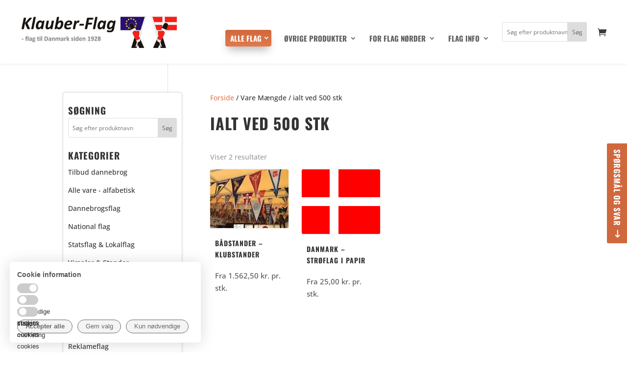

--- FILE ---
content_type: text/html; charset=UTF-8
request_url: https://www.klauber-flag.dk/maengde/ialt-ved-500-stk/
body_size: 68923
content:
<!DOCTYPE html>
<html lang="da-DK">
<head>
	<meta charset="UTF-8" />
<meta http-equiv="X-UA-Compatible" content="IE=edge">
	<link rel="pingback" href="https://www.klauber-flag.dk/xmlrpc.php" />

	<script type="text/javascript">
		document.documentElement.className = 'js';
	</script>

	<style>
		/* Fix a horizontal scroll bug on mobile browsers */
		#page-container { overflow:hidden; width:100%; max-width:100%; }
	</style>
	
	<link rel="preconnect" href="https://fonts.gstatic.com" crossorigin /><meta name='robots' content='index, follow, max-image-preview:large, max-snippet:-1, max-video-preview:-1' />

	<!-- This site is optimized with the Yoast SEO Premium plugin v26.6 (Yoast SEO v26.6) - https://yoast.com/wordpress/plugins/seo/ -->
	<title>ialt ved 500 stk Arkiv - Klauber Flag</title>
	<link rel="canonical" href="https://www.klauber-flag.dk/maengde/ialt-ved-500-stk/" />
	<meta property="og:locale" content="da_DK" />
	<meta property="og:type" content="article" />
	<meta property="og:title" content="ialt ved 500 stk Arkiv" />
	<meta property="og:url" content="https://www.klauber-flag.dk/maengde/ialt-ved-500-stk/" />
	<meta property="og:site_name" content="Klauber Flag" />
	<meta property="og:image" content="https://www.klauber-flag.dk/wp-content/uploads/2018/08/Klauber-Flag-Logo.jpg" />
	<meta property="og:image:width" content="504" />
	<meta property="og:image:height" content="100" />
	<meta property="og:image:type" content="image/jpeg" />
	<meta name="twitter:card" content="summary_large_image" />
	<script type="application/ld+json" class="yoast-schema-graph">{"@context":"https://schema.org","@graph":[{"@type":"CollectionPage","@id":"https://www.klauber-flag.dk/maengde/ialt-ved-500-stk/","url":"https://www.klauber-flag.dk/maengde/ialt-ved-500-stk/","name":"ialt ved 500 stk Arkiv - Klauber Flag","isPartOf":{"@id":"https://www.klauber-flag.dk/#website"},"primaryImageOfPage":{"@id":"https://www.klauber-flag.dk/maengde/ialt-ved-500-stk/#primaryimage"},"image":{"@id":"https://www.klauber-flag.dk/maengde/ialt-ved-500-stk/#primaryimage"},"thumbnailUrl":"https://www.klauber-flag.dk/wp-content/uploads/2018/11/klubstander3.jpg","breadcrumb":{"@id":"https://www.klauber-flag.dk/maengde/ialt-ved-500-stk/#breadcrumb"},"inLanguage":"da-DK"},{"@type":"ImageObject","inLanguage":"da-DK","@id":"https://www.klauber-flag.dk/maengde/ialt-ved-500-stk/#primaryimage","url":"https://www.klauber-flag.dk/wp-content/uploads/2018/11/klubstander3.jpg","contentUrl":"https://www.klauber-flag.dk/wp-content/uploads/2018/11/klubstander3.jpg","width":203,"height":152},{"@type":"BreadcrumbList","@id":"https://www.klauber-flag.dk/maengde/ialt-ved-500-stk/#breadcrumb","itemListElement":[{"@type":"ListItem","position":1,"name":"Hjem","item":"https://www.klauber-flag.dk/"},{"@type":"ListItem","position":2,"name":"ialt ved 500 stk"}]},{"@type":"WebSite","@id":"https://www.klauber-flag.dk/#website","url":"https://www.klauber-flag.dk/","name":"Klauber Flag","description":"Danske &amp; Internationale flag","potentialAction":[{"@type":"SearchAction","target":{"@type":"EntryPoint","urlTemplate":"https://www.klauber-flag.dk/?s={search_term_string}"},"query-input":{"@type":"PropertyValueSpecification","valueRequired":true,"valueName":"search_term_string"}}],"inLanguage":"da-DK"}]}</script>
	<!-- / Yoast SEO Premium plugin. -->


<link rel="alternate" type="application/rss+xml" title="Klauber Flag &raquo; Feed" href="https://www.klauber-flag.dk/feed/" />
<link rel="alternate" type="application/rss+xml" title="Klauber Flag &raquo;-kommentar-feed" href="https://www.klauber-flag.dk/comments/feed/" />
<meta content="Divi Child v.3.0.44.1530607554" name="generator"/><style id='wp-block-library-inline-css' type='text/css'>
:root{--wp-block-synced-color:#7a00df;--wp-block-synced-color--rgb:122,0,223;--wp-bound-block-color:var(--wp-block-synced-color);--wp-editor-canvas-background:#ddd;--wp-admin-theme-color:#007cba;--wp-admin-theme-color--rgb:0,124,186;--wp-admin-theme-color-darker-10:#006ba1;--wp-admin-theme-color-darker-10--rgb:0,107,160.5;--wp-admin-theme-color-darker-20:#005a87;--wp-admin-theme-color-darker-20--rgb:0,90,135;--wp-admin-border-width-focus:2px}@media (min-resolution:192dpi){:root{--wp-admin-border-width-focus:1.5px}}.wp-element-button{cursor:pointer}:root .has-very-light-gray-background-color{background-color:#eee}:root .has-very-dark-gray-background-color{background-color:#313131}:root .has-very-light-gray-color{color:#eee}:root .has-very-dark-gray-color{color:#313131}:root .has-vivid-green-cyan-to-vivid-cyan-blue-gradient-background{background:linear-gradient(135deg,#00d084,#0693e3)}:root .has-purple-crush-gradient-background{background:linear-gradient(135deg,#34e2e4,#4721fb 50%,#ab1dfe)}:root .has-hazy-dawn-gradient-background{background:linear-gradient(135deg,#faaca8,#dad0ec)}:root .has-subdued-olive-gradient-background{background:linear-gradient(135deg,#fafae1,#67a671)}:root .has-atomic-cream-gradient-background{background:linear-gradient(135deg,#fdd79a,#004a59)}:root .has-nightshade-gradient-background{background:linear-gradient(135deg,#330968,#31cdcf)}:root .has-midnight-gradient-background{background:linear-gradient(135deg,#020381,#2874fc)}:root{--wp--preset--font-size--normal:16px;--wp--preset--font-size--huge:42px}.has-regular-font-size{font-size:1em}.has-larger-font-size{font-size:2.625em}.has-normal-font-size{font-size:var(--wp--preset--font-size--normal)}.has-huge-font-size{font-size:var(--wp--preset--font-size--huge)}.has-text-align-center{text-align:center}.has-text-align-left{text-align:left}.has-text-align-right{text-align:right}.has-fit-text{white-space:nowrap!important}#end-resizable-editor-section{display:none}.aligncenter{clear:both}.items-justified-left{justify-content:flex-start}.items-justified-center{justify-content:center}.items-justified-right{justify-content:flex-end}.items-justified-space-between{justify-content:space-between}.screen-reader-text{border:0;clip-path:inset(50%);height:1px;margin:-1px;overflow:hidden;padding:0;position:absolute;width:1px;word-wrap:normal!important}.screen-reader-text:focus{background-color:#ddd;clip-path:none;color:#444;display:block;font-size:1em;height:auto;left:5px;line-height:normal;padding:15px 23px 14px;text-decoration:none;top:5px;width:auto;z-index:100000}html :where(.has-border-color){border-style:solid}html :where([style*=border-top-color]){border-top-style:solid}html :where([style*=border-right-color]){border-right-style:solid}html :where([style*=border-bottom-color]){border-bottom-style:solid}html :where([style*=border-left-color]){border-left-style:solid}html :where([style*=border-width]){border-style:solid}html :where([style*=border-top-width]){border-top-style:solid}html :where([style*=border-right-width]){border-right-style:solid}html :where([style*=border-bottom-width]){border-bottom-style:solid}html :where([style*=border-left-width]){border-left-style:solid}html :where(img[class*=wp-image-]){height:auto;max-width:100%}:where(figure){margin:0 0 1em}html :where(.is-position-sticky){--wp-admin--admin-bar--position-offset:var(--wp-admin--admin-bar--height,0px)}@media screen and (max-width:600px){html :where(.is-position-sticky){--wp-admin--admin-bar--position-offset:0px}}

/*# sourceURL=wp-block-library-inline-css */
</style><style id='global-styles-inline-css' type='text/css'>
:root{--wp--preset--aspect-ratio--square: 1;--wp--preset--aspect-ratio--4-3: 4/3;--wp--preset--aspect-ratio--3-4: 3/4;--wp--preset--aspect-ratio--3-2: 3/2;--wp--preset--aspect-ratio--2-3: 2/3;--wp--preset--aspect-ratio--16-9: 16/9;--wp--preset--aspect-ratio--9-16: 9/16;--wp--preset--color--black: #000000;--wp--preset--color--cyan-bluish-gray: #abb8c3;--wp--preset--color--white: #ffffff;--wp--preset--color--pale-pink: #f78da7;--wp--preset--color--vivid-red: #cf2e2e;--wp--preset--color--luminous-vivid-orange: #ff6900;--wp--preset--color--luminous-vivid-amber: #fcb900;--wp--preset--color--light-green-cyan: #7bdcb5;--wp--preset--color--vivid-green-cyan: #00d084;--wp--preset--color--pale-cyan-blue: #8ed1fc;--wp--preset--color--vivid-cyan-blue: #0693e3;--wp--preset--color--vivid-purple: #9b51e0;--wp--preset--gradient--vivid-cyan-blue-to-vivid-purple: linear-gradient(135deg,rgb(6,147,227) 0%,rgb(155,81,224) 100%);--wp--preset--gradient--light-green-cyan-to-vivid-green-cyan: linear-gradient(135deg,rgb(122,220,180) 0%,rgb(0,208,130) 100%);--wp--preset--gradient--luminous-vivid-amber-to-luminous-vivid-orange: linear-gradient(135deg,rgb(252,185,0) 0%,rgb(255,105,0) 100%);--wp--preset--gradient--luminous-vivid-orange-to-vivid-red: linear-gradient(135deg,rgb(255,105,0) 0%,rgb(207,46,46) 100%);--wp--preset--gradient--very-light-gray-to-cyan-bluish-gray: linear-gradient(135deg,rgb(238,238,238) 0%,rgb(169,184,195) 100%);--wp--preset--gradient--cool-to-warm-spectrum: linear-gradient(135deg,rgb(74,234,220) 0%,rgb(151,120,209) 20%,rgb(207,42,186) 40%,rgb(238,44,130) 60%,rgb(251,105,98) 80%,rgb(254,248,76) 100%);--wp--preset--gradient--blush-light-purple: linear-gradient(135deg,rgb(255,206,236) 0%,rgb(152,150,240) 100%);--wp--preset--gradient--blush-bordeaux: linear-gradient(135deg,rgb(254,205,165) 0%,rgb(254,45,45) 50%,rgb(107,0,62) 100%);--wp--preset--gradient--luminous-dusk: linear-gradient(135deg,rgb(255,203,112) 0%,rgb(199,81,192) 50%,rgb(65,88,208) 100%);--wp--preset--gradient--pale-ocean: linear-gradient(135deg,rgb(255,245,203) 0%,rgb(182,227,212) 50%,rgb(51,167,181) 100%);--wp--preset--gradient--electric-grass: linear-gradient(135deg,rgb(202,248,128) 0%,rgb(113,206,126) 100%);--wp--preset--gradient--midnight: linear-gradient(135deg,rgb(2,3,129) 0%,rgb(40,116,252) 100%);--wp--preset--font-size--small: 13px;--wp--preset--font-size--medium: 20px;--wp--preset--font-size--large: 36px;--wp--preset--font-size--x-large: 42px;--wp--preset--spacing--20: 0.44rem;--wp--preset--spacing--30: 0.67rem;--wp--preset--spacing--40: 1rem;--wp--preset--spacing--50: 1.5rem;--wp--preset--spacing--60: 2.25rem;--wp--preset--spacing--70: 3.38rem;--wp--preset--spacing--80: 5.06rem;--wp--preset--shadow--natural: 6px 6px 9px rgba(0, 0, 0, 0.2);--wp--preset--shadow--deep: 12px 12px 50px rgba(0, 0, 0, 0.4);--wp--preset--shadow--sharp: 6px 6px 0px rgba(0, 0, 0, 0.2);--wp--preset--shadow--outlined: 6px 6px 0px -3px rgb(255, 255, 255), 6px 6px rgb(0, 0, 0);--wp--preset--shadow--crisp: 6px 6px 0px rgb(0, 0, 0);}:root { --wp--style--global--content-size: 823px;--wp--style--global--wide-size: 1080px; }:where(body) { margin: 0; }.wp-site-blocks > .alignleft { float: left; margin-right: 2em; }.wp-site-blocks > .alignright { float: right; margin-left: 2em; }.wp-site-blocks > .aligncenter { justify-content: center; margin-left: auto; margin-right: auto; }:where(.is-layout-flex){gap: 0.5em;}:where(.is-layout-grid){gap: 0.5em;}.is-layout-flow > .alignleft{float: left;margin-inline-start: 0;margin-inline-end: 2em;}.is-layout-flow > .alignright{float: right;margin-inline-start: 2em;margin-inline-end: 0;}.is-layout-flow > .aligncenter{margin-left: auto !important;margin-right: auto !important;}.is-layout-constrained > .alignleft{float: left;margin-inline-start: 0;margin-inline-end: 2em;}.is-layout-constrained > .alignright{float: right;margin-inline-start: 2em;margin-inline-end: 0;}.is-layout-constrained > .aligncenter{margin-left: auto !important;margin-right: auto !important;}.is-layout-constrained > :where(:not(.alignleft):not(.alignright):not(.alignfull)){max-width: var(--wp--style--global--content-size);margin-left: auto !important;margin-right: auto !important;}.is-layout-constrained > .alignwide{max-width: var(--wp--style--global--wide-size);}body .is-layout-flex{display: flex;}.is-layout-flex{flex-wrap: wrap;align-items: center;}.is-layout-flex > :is(*, div){margin: 0;}body .is-layout-grid{display: grid;}.is-layout-grid > :is(*, div){margin: 0;}body{padding-top: 0px;padding-right: 0px;padding-bottom: 0px;padding-left: 0px;}:root :where(.wp-element-button, .wp-block-button__link){background-color: #32373c;border-width: 0;color: #fff;font-family: inherit;font-size: inherit;font-style: inherit;font-weight: inherit;letter-spacing: inherit;line-height: inherit;padding-top: calc(0.667em + 2px);padding-right: calc(1.333em + 2px);padding-bottom: calc(0.667em + 2px);padding-left: calc(1.333em + 2px);text-decoration: none;text-transform: inherit;}.has-black-color{color: var(--wp--preset--color--black) !important;}.has-cyan-bluish-gray-color{color: var(--wp--preset--color--cyan-bluish-gray) !important;}.has-white-color{color: var(--wp--preset--color--white) !important;}.has-pale-pink-color{color: var(--wp--preset--color--pale-pink) !important;}.has-vivid-red-color{color: var(--wp--preset--color--vivid-red) !important;}.has-luminous-vivid-orange-color{color: var(--wp--preset--color--luminous-vivid-orange) !important;}.has-luminous-vivid-amber-color{color: var(--wp--preset--color--luminous-vivid-amber) !important;}.has-light-green-cyan-color{color: var(--wp--preset--color--light-green-cyan) !important;}.has-vivid-green-cyan-color{color: var(--wp--preset--color--vivid-green-cyan) !important;}.has-pale-cyan-blue-color{color: var(--wp--preset--color--pale-cyan-blue) !important;}.has-vivid-cyan-blue-color{color: var(--wp--preset--color--vivid-cyan-blue) !important;}.has-vivid-purple-color{color: var(--wp--preset--color--vivid-purple) !important;}.has-black-background-color{background-color: var(--wp--preset--color--black) !important;}.has-cyan-bluish-gray-background-color{background-color: var(--wp--preset--color--cyan-bluish-gray) !important;}.has-white-background-color{background-color: var(--wp--preset--color--white) !important;}.has-pale-pink-background-color{background-color: var(--wp--preset--color--pale-pink) !important;}.has-vivid-red-background-color{background-color: var(--wp--preset--color--vivid-red) !important;}.has-luminous-vivid-orange-background-color{background-color: var(--wp--preset--color--luminous-vivid-orange) !important;}.has-luminous-vivid-amber-background-color{background-color: var(--wp--preset--color--luminous-vivid-amber) !important;}.has-light-green-cyan-background-color{background-color: var(--wp--preset--color--light-green-cyan) !important;}.has-vivid-green-cyan-background-color{background-color: var(--wp--preset--color--vivid-green-cyan) !important;}.has-pale-cyan-blue-background-color{background-color: var(--wp--preset--color--pale-cyan-blue) !important;}.has-vivid-cyan-blue-background-color{background-color: var(--wp--preset--color--vivid-cyan-blue) !important;}.has-vivid-purple-background-color{background-color: var(--wp--preset--color--vivid-purple) !important;}.has-black-border-color{border-color: var(--wp--preset--color--black) !important;}.has-cyan-bluish-gray-border-color{border-color: var(--wp--preset--color--cyan-bluish-gray) !important;}.has-white-border-color{border-color: var(--wp--preset--color--white) !important;}.has-pale-pink-border-color{border-color: var(--wp--preset--color--pale-pink) !important;}.has-vivid-red-border-color{border-color: var(--wp--preset--color--vivid-red) !important;}.has-luminous-vivid-orange-border-color{border-color: var(--wp--preset--color--luminous-vivid-orange) !important;}.has-luminous-vivid-amber-border-color{border-color: var(--wp--preset--color--luminous-vivid-amber) !important;}.has-light-green-cyan-border-color{border-color: var(--wp--preset--color--light-green-cyan) !important;}.has-vivid-green-cyan-border-color{border-color: var(--wp--preset--color--vivid-green-cyan) !important;}.has-pale-cyan-blue-border-color{border-color: var(--wp--preset--color--pale-cyan-blue) !important;}.has-vivid-cyan-blue-border-color{border-color: var(--wp--preset--color--vivid-cyan-blue) !important;}.has-vivid-purple-border-color{border-color: var(--wp--preset--color--vivid-purple) !important;}.has-vivid-cyan-blue-to-vivid-purple-gradient-background{background: var(--wp--preset--gradient--vivid-cyan-blue-to-vivid-purple) !important;}.has-light-green-cyan-to-vivid-green-cyan-gradient-background{background: var(--wp--preset--gradient--light-green-cyan-to-vivid-green-cyan) !important;}.has-luminous-vivid-amber-to-luminous-vivid-orange-gradient-background{background: var(--wp--preset--gradient--luminous-vivid-amber-to-luminous-vivid-orange) !important;}.has-luminous-vivid-orange-to-vivid-red-gradient-background{background: var(--wp--preset--gradient--luminous-vivid-orange-to-vivid-red) !important;}.has-very-light-gray-to-cyan-bluish-gray-gradient-background{background: var(--wp--preset--gradient--very-light-gray-to-cyan-bluish-gray) !important;}.has-cool-to-warm-spectrum-gradient-background{background: var(--wp--preset--gradient--cool-to-warm-spectrum) !important;}.has-blush-light-purple-gradient-background{background: var(--wp--preset--gradient--blush-light-purple) !important;}.has-blush-bordeaux-gradient-background{background: var(--wp--preset--gradient--blush-bordeaux) !important;}.has-luminous-dusk-gradient-background{background: var(--wp--preset--gradient--luminous-dusk) !important;}.has-pale-ocean-gradient-background{background: var(--wp--preset--gradient--pale-ocean) !important;}.has-electric-grass-gradient-background{background: var(--wp--preset--gradient--electric-grass) !important;}.has-midnight-gradient-background{background: var(--wp--preset--gradient--midnight) !important;}.has-small-font-size{font-size: var(--wp--preset--font-size--small) !important;}.has-medium-font-size{font-size: var(--wp--preset--font-size--medium) !important;}.has-large-font-size{font-size: var(--wp--preset--font-size--large) !important;}.has-x-large-font-size{font-size: var(--wp--preset--font-size--x-large) !important;}
/*# sourceURL=global-styles-inline-css */
</style>

<link rel='stylesheet' id='select2-css' href='https://www.klauber-flag.dk/wp-content/plugins/beautiful-taxonomy-filters/public/css/select2.min.css?ver=2.4.3' type='text/css' media='all' />
<link rel='stylesheet' id='beautiful-taxonomy-filters-basic-css' href='https://www.klauber-flag.dk/wp-content/plugins/beautiful-taxonomy-filters/public/css/beautiful-taxonomy-filters-base.min.css?ver=2.4.3' type='text/css' media='all' />
<link rel='stylesheet' id='beautiful-taxonomy-filters-css' href='https://www.klauber-flag.dk/wp-content/plugins/beautiful-taxonomy-filters/public/css/beautiful-taxonomy-filters-simple.min.css?ver=2.4.3' type='text/css' media='all' />
<link rel='stylesheet' id='wcsob-css' href='https://www.klauber-flag.dk/wp-content/plugins/sold-out-badge-for-woocommerce//style.css?ver=6.9' type='text/css' media='all' />
<style id='wcsob-inline-css' type='text/css'>
.wcsob_soldout { color: #ffffff;background: #B52222;font-size: 14px;padding-top: 3px;padding-right: 8px;padding-bottom: 3px;padding-left: 8px;font-weight: bold;width: auto;height: auto;border-radius: 0px;z-index: 9999;text-align: center;position: absolute;top: 6px;right: auto;bottom: auto;left: 6px; }.single-product .wcsob_soldout { top: 6px;right: auto;bottom: auto;left: 6px; }
/*# sourceURL=wcsob-inline-css */
</style>
<link rel='stylesheet' id='woocommerce-layout-css' href='https://www.klauber-flag.dk/wp-content/plugins/woocommerce/assets/css/woocommerce-layout.css?ver=10.4.3' type='text/css' media='all' />
<link rel='stylesheet' id='woocommerce-smallscreen-css' href='https://www.klauber-flag.dk/wp-content/plugins/woocommerce/assets/css/woocommerce-smallscreen.css?ver=10.4.3' type='text/css' media='only screen and (max-width: 768px)' />
<link rel='stylesheet' id='woocommerce-general-css' href='https://www.klauber-flag.dk/wp-content/plugins/woocommerce/assets/css/woocommerce.css?ver=10.4.3' type='text/css' media='all' />
<style id='woocommerce-inline-inline-css' type='text/css'>
.woocommerce form .form-row .required { visibility: visible; }
/*# sourceURL=woocommerce-inline-inline-css */
</style>
<style id='divi-style-parent-inline-inline-css' type='text/css'>
/*!
Theme Name: Divi
Theme URI: http://www.elegantthemes.com/gallery/divi/
Version: 4.27.5
Description: Smart. Flexible. Beautiful. Divi is the most powerful theme in our collection.
Author: Elegant Themes
Author URI: http://www.elegantthemes.com
License: GNU General Public License v2
License URI: http://www.gnu.org/licenses/gpl-2.0.html
*/

a,abbr,acronym,address,applet,b,big,blockquote,body,center,cite,code,dd,del,dfn,div,dl,dt,em,fieldset,font,form,h1,h2,h3,h4,h5,h6,html,i,iframe,img,ins,kbd,label,legend,li,object,ol,p,pre,q,s,samp,small,span,strike,strong,sub,sup,tt,u,ul,var{margin:0;padding:0;border:0;outline:0;font-size:100%;-ms-text-size-adjust:100%;-webkit-text-size-adjust:100%;vertical-align:baseline;background:transparent}body{line-height:1}ol,ul{list-style:none}blockquote,q{quotes:none}blockquote:after,blockquote:before,q:after,q:before{content:"";content:none}blockquote{margin:20px 0 30px;border-left:5px solid;padding-left:20px}:focus{outline:0}del{text-decoration:line-through}pre{overflow:auto;padding:10px}figure{margin:0}table{border-collapse:collapse;border-spacing:0}article,aside,footer,header,hgroup,nav,section{display:block}body{font-family:Open Sans,Arial,sans-serif;font-size:14px;color:#666;background-color:#fff;line-height:1.7em;font-weight:500;-webkit-font-smoothing:antialiased;-moz-osx-font-smoothing:grayscale}body.page-template-page-template-blank-php #page-container{padding-top:0!important}body.et_cover_background{background-size:cover!important;background-position:top!important;background-repeat:no-repeat!important;background-attachment:fixed}a{color:#2ea3f2}a,a:hover{text-decoration:none}p{padding-bottom:1em}p:not(.has-background):last-of-type{padding-bottom:0}p.et_normal_padding{padding-bottom:1em}strong{font-weight:700}cite,em,i{font-style:italic}code,pre{font-family:Courier New,monospace;margin-bottom:10px}ins{text-decoration:none}sub,sup{height:0;line-height:1;position:relative;vertical-align:baseline}sup{bottom:.8em}sub{top:.3em}dl{margin:0 0 1.5em}dl dt{font-weight:700}dd{margin-left:1.5em}blockquote p{padding-bottom:0}embed,iframe,object,video{max-width:100%}h1,h2,h3,h4,h5,h6{color:#333;padding-bottom:10px;line-height:1em;font-weight:500}h1 a,h2 a,h3 a,h4 a,h5 a,h6 a{color:inherit}h1{font-size:30px}h2{font-size:26px}h3{font-size:22px}h4{font-size:18px}h5{font-size:16px}h6{font-size:14px}input{-webkit-appearance:none}input[type=checkbox]{-webkit-appearance:checkbox}input[type=radio]{-webkit-appearance:radio}input.text,input.title,input[type=email],input[type=password],input[type=tel],input[type=text],select,textarea{background-color:#fff;border:1px solid #bbb;padding:2px;color:#4e4e4e}input.text:focus,input.title:focus,input[type=text]:focus,select:focus,textarea:focus{border-color:#2d3940;color:#3e3e3e}input.text,input.title,input[type=text],select,textarea{margin:0}textarea{padding:4px}button,input,select,textarea{font-family:inherit}img{max-width:100%;height:auto}.clearfix:after{visibility:hidden;display:block;font-size:0;content:" ";clear:both;height:0}.clear{clear:both}br.clear{margin:0;padding:0}.pagination{clear:both}#et_search_icon:hover,.et-social-icon a:hover,.et_password_protected_form .et_submit_button,.form-submit .et_pb_buttontton.alt.disabled,.nav-single a,.posted_in a{color:#2ea3f2}.et-search-form,blockquote{border-color:#2ea3f2}#main-content{background-color:#fff}.container{width:80%;max-width:1080px;margin:auto;position:relative}body:not(.et-tb) #main-content .container,body:not(.et-tb-has-header) #main-content .container{padding-top:58px}.et_full_width_page #main-content .container:before{display:none}.main_title{margin-bottom:20px}.et_password_protected_form .et_submit_button:hover,.form-submit .et_pb_button:hover{background:rgba(0,0,0,.05)}.et_button_icon_visible .et_pb_button{padding-right:2em;padding-left:.7em}.et_button_icon_visible .et_pb_button:after{opacity:1;margin-left:0}.et_button_left .et_pb_button:hover:after{left:.15em}.et_button_left .et_pb_button:after{margin-left:0;left:1em}.et_button_icon_visible.et_button_left .et_pb_button,.et_button_left .et_pb_button:hover,.et_button_left .et_pb_module .et_pb_button:hover{padding-left:2em;padding-right:.7em}.et_button_icon_visible.et_button_left .et_pb_button:after,.et_button_left .et_pb_button:hover:after{left:.15em}.et_password_protected_form .et_submit_button:hover,.form-submit .et_pb_button:hover{padding:.3em 1em}.et_button_no_icon .et_pb_button:after{display:none}.et_button_no_icon.et_button_icon_visible.et_button_left .et_pb_button,.et_button_no_icon.et_button_left .et_pb_button:hover,.et_button_no_icon .et_pb_button,.et_button_no_icon .et_pb_button:hover{padding:.3em 1em!important}.et_button_custom_icon .et_pb_button:after{line-height:1.7em}.et_button_custom_icon.et_button_icon_visible .et_pb_button:after,.et_button_custom_icon .et_pb_button:hover:after{margin-left:.3em}#left-area .post_format-post-format-gallery .wp-block-gallery:first-of-type{padding:0;margin-bottom:-16px}.entry-content table:not(.variations){border:1px solid #eee;margin:0 0 15px;text-align:left;width:100%}.entry-content thead th,.entry-content tr th{color:#555;font-weight:700;padding:9px 24px}.entry-content tr td{border-top:1px solid #eee;padding:6px 24px}#left-area ul,.entry-content ul,.et-l--body ul,.et-l--footer ul,.et-l--header ul{list-style-type:disc;padding:0 0 23px 1em;line-height:26px}#left-area ol,.entry-content ol,.et-l--body ol,.et-l--footer ol,.et-l--header ol{list-style-type:decimal;list-style-position:inside;padding:0 0 23px;line-height:26px}#left-area ul li ul,.entry-content ul li ol{padding:2px 0 2px 20px}#left-area ol li ul,.entry-content ol li ol,.et-l--body ol li ol,.et-l--footer ol li ol,.et-l--header ol li ol{padding:2px 0 2px 35px}#left-area ul.wp-block-gallery{display:-webkit-box;display:-ms-flexbox;display:flex;-ms-flex-wrap:wrap;flex-wrap:wrap;list-style-type:none;padding:0}#left-area ul.products{padding:0!important;line-height:1.7!important;list-style:none!important}.gallery-item a{display:block}.gallery-caption,.gallery-item a{width:90%}#wpadminbar{z-index:100001}#left-area .post-meta{font-size:14px;padding-bottom:15px}#left-area .post-meta a{text-decoration:none;color:#666}#left-area .et_featured_image{padding-bottom:7px}.single .post{padding-bottom:25px}body.single .et_audio_content{margin-bottom:-6px}.nav-single a{text-decoration:none;color:#2ea3f2;font-size:14px;font-weight:400}.nav-previous{float:left}.nav-next{float:right}.et_password_protected_form p input{background-color:#eee;border:none!important;width:100%!important;border-radius:0!important;font-size:14px;color:#999!important;padding:16px!important;-webkit-box-sizing:border-box;box-sizing:border-box}.et_password_protected_form label{display:none}.et_password_protected_form .et_submit_button{font-family:inherit;display:block;float:right;margin:8px auto 0;cursor:pointer}.post-password-required p.nocomments.container{max-width:100%}.post-password-required p.nocomments.container:before{display:none}.aligncenter,div.post .new-post .aligncenter{display:block;margin-left:auto;margin-right:auto}.wp-caption{border:1px solid #ddd;text-align:center;background-color:#f3f3f3;margin-bottom:10px;max-width:96%;padding:8px}.wp-caption.alignleft{margin:0 30px 20px 0}.wp-caption.alignright{margin:0 0 20px 30px}.wp-caption img{margin:0;padding:0;border:0}.wp-caption p.wp-caption-text{font-size:12px;padding:0 4px 5px;margin:0}.alignright{float:right}.alignleft{float:left}img.alignleft{display:inline;float:left;margin-right:15px}img.alignright{display:inline;float:right;margin-left:15px}.page.et_pb_pagebuilder_layout #main-content{background-color:transparent}body #main-content .et_builder_inner_content>h1,body #main-content .et_builder_inner_content>h2,body #main-content .et_builder_inner_content>h3,body #main-content .et_builder_inner_content>h4,body #main-content .et_builder_inner_content>h5,body #main-content .et_builder_inner_content>h6{line-height:1.4em}body #main-content .et_builder_inner_content>p{line-height:1.7em}.wp-block-pullquote{margin:20px 0 30px}.wp-block-pullquote.has-background blockquote{border-left:none}.wp-block-group.has-background{padding:1.5em 1.5em .5em}@media (min-width:981px){#left-area{width:79.125%;padding-bottom:23px}#main-content .container:before{content:"";position:absolute;top:0;height:100%;width:1px;background-color:#e2e2e2}.et_full_width_page #left-area,.et_no_sidebar #left-area{float:none;width:100%!important}.et_full_width_page #left-area{padding-bottom:0}.et_no_sidebar #main-content .container:before{display:none}}@media (max-width:980px){#page-container{padding-top:80px}.et-tb #page-container,.et-tb-has-header #page-container{padding-top:0!important}#left-area,#sidebar{width:100%!important}#main-content .container:before{display:none!important}.et_full_width_page .et_gallery_item:nth-child(4n+1){clear:none}}@media print{#page-container{padding-top:0!important}}#wp-admin-bar-et-use-visual-builder a:before{font-family:ETmodules!important;content:"\e625";font-size:30px!important;width:28px;margin-top:-3px;color:#974df3!important}#wp-admin-bar-et-use-visual-builder:hover a:before{color:#fff!important}#wp-admin-bar-et-use-visual-builder:hover a,#wp-admin-bar-et-use-visual-builder a:hover{transition:background-color .5s ease;-webkit-transition:background-color .5s ease;-moz-transition:background-color .5s ease;background-color:#7e3bd0!important;color:#fff!important}* html .clearfix,:first-child+html .clearfix{zoom:1}.iphone .et_pb_section_video_bg video::-webkit-media-controls-start-playback-button{display:none!important;-webkit-appearance:none}.et_mobile_device .et_pb_section_parallax .et_pb_parallax_css{background-attachment:scroll}.et-social-facebook a.icon:before{content:"\e093"}.et-social-twitter a.icon:before{content:"\e094"}.et-social-google-plus a.icon:before{content:"\e096"}.et-social-instagram a.icon:before{content:"\e09a"}.et-social-rss a.icon:before{content:"\e09e"}.ai1ec-single-event:after{content:" ";display:table;clear:both}.evcal_event_details .evcal_evdata_cell .eventon_details_shading_bot.eventon_details_shading_bot{z-index:3}.wp-block-divi-layout{margin-bottom:1em}*{-webkit-box-sizing:border-box;box-sizing:border-box}#et-info-email:before,#et-info-phone:before,#et_search_icon:before,.comment-reply-link:after,.et-cart-info span:before,.et-pb-arrow-next:before,.et-pb-arrow-prev:before,.et-social-icon a:before,.et_audio_container .mejs-playpause-button button:before,.et_audio_container .mejs-volume-button button:before,.et_overlay:before,.et_password_protected_form .et_submit_button:after,.et_pb_button:after,.et_pb_contact_reset:after,.et_pb_contact_submit:after,.et_pb_font_icon:before,.et_pb_newsletter_button:after,.et_pb_pricing_table_button:after,.et_pb_promo_button:after,.et_pb_testimonial:before,.et_pb_toggle_title:before,.form-submit .et_pb_button:after,.mobile_menu_bar:before,a.et_pb_more_button:after{font-family:ETmodules!important;speak:none;font-style:normal;font-weight:400;-webkit-font-feature-settings:normal;font-feature-settings:normal;font-variant:normal;text-transform:none;line-height:1;-webkit-font-smoothing:antialiased;-moz-osx-font-smoothing:grayscale;text-shadow:0 0;direction:ltr}.et-pb-icon,.et_pb_custom_button_icon.et_pb_button:after,.et_pb_login .et_pb_custom_button_icon.et_pb_button:after,.et_pb_woo_custom_button_icon .button.et_pb_custom_button_icon.et_pb_button:after,.et_pb_woo_custom_button_icon .button.et_pb_custom_button_icon.et_pb_button:hover:after{content:attr(data-icon)}.et-pb-icon{font-family:ETmodules;speak:none;font-weight:400;-webkit-font-feature-settings:normal;font-feature-settings:normal;font-variant:normal;text-transform:none;line-height:1;-webkit-font-smoothing:antialiased;font-size:96px;font-style:normal;display:inline-block;-webkit-box-sizing:border-box;box-sizing:border-box;direction:ltr}#et-ajax-saving{display:none;-webkit-transition:background .3s,-webkit-box-shadow .3s;transition:background .3s,-webkit-box-shadow .3s;transition:background .3s,box-shadow .3s;transition:background .3s,box-shadow .3s,-webkit-box-shadow .3s;-webkit-box-shadow:rgba(0,139,219,.247059) 0 0 60px;box-shadow:0 0 60px rgba(0,139,219,.247059);position:fixed;top:50%;left:50%;width:50px;height:50px;background:#fff;border-radius:50px;margin:-25px 0 0 -25px;z-index:999999;text-align:center}#et-ajax-saving img{margin:9px}.et-safe-mode-indicator,.et-safe-mode-indicator:focus,.et-safe-mode-indicator:hover{-webkit-box-shadow:0 5px 10px rgba(41,196,169,.15);box-shadow:0 5px 10px rgba(41,196,169,.15);background:#29c4a9;color:#fff;font-size:14px;font-weight:600;padding:12px;line-height:16px;border-radius:3px;position:fixed;bottom:30px;right:30px;z-index:999999;text-decoration:none;font-family:Open Sans,sans-serif;-webkit-font-smoothing:antialiased;-moz-osx-font-smoothing:grayscale}.et_pb_button{font-size:20px;font-weight:500;padding:.3em 1em;line-height:1.7em!important;background-color:transparent;background-size:cover;background-position:50%;background-repeat:no-repeat;border:2px solid;border-radius:3px;-webkit-transition-duration:.2s;transition-duration:.2s;-webkit-transition-property:all!important;transition-property:all!important}.et_pb_button,.et_pb_button_inner{position:relative}.et_pb_button:hover,.et_pb_module .et_pb_button:hover{border:2px solid transparent;padding:.3em 2em .3em .7em}.et_pb_button:hover{background-color:hsla(0,0%,100%,.2)}.et_pb_bg_layout_light.et_pb_button:hover,.et_pb_bg_layout_light .et_pb_button:hover{background-color:rgba(0,0,0,.05)}.et_pb_button:after,.et_pb_button:before{font-size:32px;line-height:1em;content:"\35";opacity:0;position:absolute;margin-left:-1em;-webkit-transition:all .2s;transition:all .2s;text-transform:none;-webkit-font-feature-settings:"kern" off;font-feature-settings:"kern" off;font-variant:none;font-style:normal;font-weight:400;text-shadow:none}.et_pb_button.et_hover_enabled:hover:after,.et_pb_button.et_pb_hovered:hover:after{-webkit-transition:none!important;transition:none!important}.et_pb_button:before{display:none}.et_pb_button:hover:after{opacity:1;margin-left:0}.et-db #et-boc .et-l h1 a,.et-db #et-boc .et-l h2 a,.et-db #et-boc .et-l h3 a,.et-db #et-boc .et-l h4 a,.et-db #et-boc .et-l h5 a,.et-db #et-boc .et-l h6 a{color:inherit}.et-db #et-boc .et-l.et-l--header .et_builder_inner_content{z-index:2}.et-db #et-boc .et-l *{-webkit-box-sizing:border-box;box-sizing:border-box}.et-db #et-boc .et-l #et-info-email:before,.et-db #et-boc .et-l #et-info-phone:before,.et-db #et-boc .et-l #et_search_icon:before,.et-db #et-boc .et-l .comment-reply-link:after,.et-db #et-boc .et-l .et-cart-info span:before,.et-db #et-boc .et-l .et-pb-arrow-next:before,.et-db #et-boc .et-l .et-pb-arrow-prev:before,.et-db #et-boc .et-l .et-social-icon a:before,.et-db #et-boc .et-l .et_audio_container .mejs-playpause-button button:before,.et-db #et-boc .et-l .et_audio_container .mejs-volume-button button:before,.et-db #et-boc .et-l .et_overlay:before,.et-db #et-boc .et-l .et_password_protected_form .et_submit_button:after,.et-db #et-boc .et-l .et_pb_button:after,.et-db #et-boc .et-l .et_pb_contact_reset:after,.et-db #et-boc .et-l .et_pb_contact_submit:after,.et-db #et-boc .et-l .et_pb_font_icon:before,.et-db #et-boc .et-l .et_pb_newsletter_button:after,.et-db #et-boc .et-l .et_pb_pricing_table_button:after,.et-db #et-boc .et-l .et_pb_promo_button:after,.et-db #et-boc .et-l .et_pb_testimonial:before,.et-db #et-boc .et-l .et_pb_toggle_title:before,.et-db #et-boc .et-l .form-submit .et_pb_button:after,.et-db #et-boc .et-l .mobile_menu_bar:before,.et-db #et-boc .et-l a.et_pb_more_button:after{font-family:ETmodules!important;speak:none;font-style:normal;font-weight:400;-webkit-font-feature-settings:normal;font-feature-settings:normal;font-variant:normal;text-transform:none;line-height:1;-webkit-font-smoothing:antialiased;-moz-osx-font-smoothing:grayscale;text-shadow:0 0;direction:ltr}.et-db #et-boc .et-l .et_pb_custom_button_icon.et_pb_button:after,.et-db #et-boc .et-l .et_pb_login .et_pb_custom_button_icon.et_pb_button:after,.et-db #et-boc .et-l .et_pb_woo_custom_button_icon .button.et_pb_custom_button_icon.et_pb_button:after,.et-db #et-boc .et-l .et_pb_woo_custom_button_icon .button.et_pb_custom_button_icon.et_pb_button:hover:after{content:attr(data-icon)}.et-db #et-boc .et-l .et-pb-icon{font-family:ETmodules;content:attr(data-icon);speak:none;font-weight:400;-webkit-font-feature-settings:normal;font-feature-settings:normal;font-variant:normal;text-transform:none;line-height:1;-webkit-font-smoothing:antialiased;font-size:96px;font-style:normal;display:inline-block;-webkit-box-sizing:border-box;box-sizing:border-box;direction:ltr}.et-db #et-boc .et-l #et-ajax-saving{display:none;-webkit-transition:background .3s,-webkit-box-shadow .3s;transition:background .3s,-webkit-box-shadow .3s;transition:background .3s,box-shadow .3s;transition:background .3s,box-shadow .3s,-webkit-box-shadow .3s;-webkit-box-shadow:rgba(0,139,219,.247059) 0 0 60px;box-shadow:0 0 60px rgba(0,139,219,.247059);position:fixed;top:50%;left:50%;width:50px;height:50px;background:#fff;border-radius:50px;margin:-25px 0 0 -25px;z-index:999999;text-align:center}.et-db #et-boc .et-l #et-ajax-saving img{margin:9px}.et-db #et-boc .et-l .et-safe-mode-indicator,.et-db #et-boc .et-l .et-safe-mode-indicator:focus,.et-db #et-boc .et-l .et-safe-mode-indicator:hover{-webkit-box-shadow:0 5px 10px rgba(41,196,169,.15);box-shadow:0 5px 10px rgba(41,196,169,.15);background:#29c4a9;color:#fff;font-size:14px;font-weight:600;padding:12px;line-height:16px;border-radius:3px;position:fixed;bottom:30px;right:30px;z-index:999999;text-decoration:none;font-family:Open Sans,sans-serif;-webkit-font-smoothing:antialiased;-moz-osx-font-smoothing:grayscale}.et-db #et-boc .et-l .et_pb_button{font-size:20px;font-weight:500;padding:.3em 1em;line-height:1.7em!important;background-color:transparent;background-size:cover;background-position:50%;background-repeat:no-repeat;position:relative;border:2px solid;border-radius:3px;-webkit-transition-duration:.2s;transition-duration:.2s;-webkit-transition-property:all!important;transition-property:all!important}.et-db #et-boc .et-l .et_pb_button_inner{position:relative}.et-db #et-boc .et-l .et_pb_button:hover,.et-db #et-boc .et-l .et_pb_module .et_pb_button:hover{border:2px solid transparent;padding:.3em 2em .3em .7em}.et-db #et-boc .et-l .et_pb_button:hover{background-color:hsla(0,0%,100%,.2)}.et-db #et-boc .et-l .et_pb_bg_layout_light.et_pb_button:hover,.et-db #et-boc .et-l .et_pb_bg_layout_light .et_pb_button:hover{background-color:rgba(0,0,0,.05)}.et-db #et-boc .et-l .et_pb_button:after,.et-db #et-boc .et-l .et_pb_button:before{font-size:32px;line-height:1em;content:"\35";opacity:0;position:absolute;margin-left:-1em;-webkit-transition:all .2s;transition:all .2s;text-transform:none;-webkit-font-feature-settings:"kern" off;font-feature-settings:"kern" off;font-variant:none;font-style:normal;font-weight:400;text-shadow:none}.et-db #et-boc .et-l .et_pb_button.et_hover_enabled:hover:after,.et-db #et-boc .et-l .et_pb_button.et_pb_hovered:hover:after{-webkit-transition:none!important;transition:none!important}.et-db #et-boc .et-l .et_pb_button:before{display:none}.et-db #et-boc .et-l .et_pb_button:hover:after{opacity:1;margin-left:0}.et-db #et-boc .et-l .et_pb_column_1_3 h1,.et-db #et-boc .et-l .et_pb_column_1_4 h1,.et-db #et-boc .et-l .et_pb_column_1_5 h1,.et-db #et-boc .et-l .et_pb_column_1_6 h1,.et-db #et-boc .et-l .et_pb_column_2_5 h1{font-size:26px}.et-db #et-boc .et-l .et_pb_column_1_3 h2,.et-db #et-boc .et-l .et_pb_column_1_4 h2,.et-db #et-boc .et-l .et_pb_column_1_5 h2,.et-db #et-boc .et-l .et_pb_column_1_6 h2,.et-db #et-boc .et-l .et_pb_column_2_5 h2{font-size:23px}.et-db #et-boc .et-l .et_pb_column_1_3 h3,.et-db #et-boc .et-l .et_pb_column_1_4 h3,.et-db #et-boc .et-l .et_pb_column_1_5 h3,.et-db #et-boc .et-l .et_pb_column_1_6 h3,.et-db #et-boc .et-l .et_pb_column_2_5 h3{font-size:20px}.et-db #et-boc .et-l .et_pb_column_1_3 h4,.et-db #et-boc .et-l .et_pb_column_1_4 h4,.et-db #et-boc .et-l .et_pb_column_1_5 h4,.et-db #et-boc .et-l .et_pb_column_1_6 h4,.et-db #et-boc .et-l .et_pb_column_2_5 h4{font-size:18px}.et-db #et-boc .et-l .et_pb_column_1_3 h5,.et-db #et-boc .et-l .et_pb_column_1_4 h5,.et-db #et-boc .et-l .et_pb_column_1_5 h5,.et-db #et-boc .et-l .et_pb_column_1_6 h5,.et-db #et-boc .et-l .et_pb_column_2_5 h5{font-size:16px}.et-db #et-boc .et-l .et_pb_column_1_3 h6,.et-db #et-boc .et-l .et_pb_column_1_4 h6,.et-db #et-boc .et-l .et_pb_column_1_5 h6,.et-db #et-boc .et-l .et_pb_column_1_6 h6,.et-db #et-boc .et-l .et_pb_column_2_5 h6{font-size:15px}.et-db #et-boc .et-l .et_pb_bg_layout_dark,.et-db #et-boc .et-l .et_pb_bg_layout_dark h1,.et-db #et-boc .et-l .et_pb_bg_layout_dark h2,.et-db #et-boc .et-l .et_pb_bg_layout_dark h3,.et-db #et-boc .et-l .et_pb_bg_layout_dark h4,.et-db #et-boc .et-l .et_pb_bg_layout_dark h5,.et-db #et-boc .et-l .et_pb_bg_layout_dark h6{color:#fff!important}.et-db #et-boc .et-l .et_pb_module.et_pb_text_align_left{text-align:left}.et-db #et-boc .et-l .et_pb_module.et_pb_text_align_center{text-align:center}.et-db #et-boc .et-l .et_pb_module.et_pb_text_align_right{text-align:right}.et-db #et-boc .et-l .et_pb_module.et_pb_text_align_justified{text-align:justify}.et-db #et-boc .et-l .clearfix:after{visibility:hidden;display:block;font-size:0;content:" ";clear:both;height:0}.et-db #et-boc .et-l .et_pb_bg_layout_light .et_pb_more_button{color:#2ea3f2}.et-db #et-boc .et-l .et_builder_inner_content{position:relative;z-index:1}header .et-db #et-boc .et-l .et_builder_inner_content{z-index:2}.et-db #et-boc .et-l .et_pb_css_mix_blend_mode_passthrough{mix-blend-mode:unset!important}.et-db #et-boc .et-l .et_pb_image_container{margin:-20px -20px 29px}.et-db #et-boc .et-l .et_pb_module_inner{position:relative}.et-db #et-boc .et-l .et_hover_enabled_preview{z-index:2}.et-db #et-boc .et-l .et_hover_enabled:hover{position:relative;z-index:2}.et-db #et-boc .et-l .et_pb_all_tabs,.et-db #et-boc .et-l .et_pb_module,.et-db #et-boc .et-l .et_pb_posts_nav a,.et-db #et-boc .et-l .et_pb_tab,.et-db #et-boc .et-l .et_pb_with_background{position:relative;background-size:cover;background-position:50%;background-repeat:no-repeat}.et-db #et-boc .et-l .et_pb_background_mask,.et-db #et-boc .et-l .et_pb_background_pattern{bottom:0;left:0;position:absolute;right:0;top:0}.et-db #et-boc .et-l .et_pb_background_mask{background-size:calc(100% + 2px) calc(100% + 2px);background-repeat:no-repeat;background-position:50%;overflow:hidden}.et-db #et-boc .et-l .et_pb_background_pattern{background-position:0 0;background-repeat:repeat}.et-db #et-boc .et-l .et_pb_with_border{position:relative;border:0 solid #333}.et-db #et-boc .et-l .post-password-required .et_pb_row{padding:0;width:100%}.et-db #et-boc .et-l .post-password-required .et_password_protected_form{min-height:0}body.et_pb_pagebuilder_layout.et_pb_show_title .et-db #et-boc .et-l .post-password-required .et_password_protected_form h1,body:not(.et_pb_pagebuilder_layout) .et-db #et-boc .et-l .post-password-required .et_password_protected_form h1{display:none}.et-db #et-boc .et-l .et_pb_no_bg{padding:0!important}.et-db #et-boc .et-l .et_overlay.et_pb_inline_icon:before,.et-db #et-boc .et-l .et_pb_inline_icon:before{content:attr(data-icon)}.et-db #et-boc .et-l .et_pb_more_button{color:inherit;text-shadow:none;text-decoration:none;display:inline-block;margin-top:20px}.et-db #et-boc .et-l .et_parallax_bg_wrap{overflow:hidden;position:absolute;top:0;right:0;bottom:0;left:0}.et-db #et-boc .et-l .et_parallax_bg{background-repeat:no-repeat;background-position:top;background-size:cover;position:absolute;bottom:0;left:0;width:100%;height:100%;display:block}.et-db #et-boc .et-l .et_parallax_bg.et_parallax_bg__hover,.et-db #et-boc .et-l .et_parallax_bg.et_parallax_bg_phone,.et-db #et-boc .et-l .et_parallax_bg.et_parallax_bg_tablet,.et-db #et-boc .et-l .et_parallax_gradient.et_parallax_gradient__hover,.et-db #et-boc .et-l .et_parallax_gradient.et_parallax_gradient_phone,.et-db #et-boc .et-l .et_parallax_gradient.et_parallax_gradient_tablet,.et-db #et-boc .et-l .et_pb_section_parallax_hover:hover .et_parallax_bg:not(.et_parallax_bg__hover),.et-db #et-boc .et-l .et_pb_section_parallax_hover:hover .et_parallax_gradient:not(.et_parallax_gradient__hover){display:none}.et-db #et-boc .et-l .et_pb_section_parallax_hover:hover .et_parallax_bg.et_parallax_bg__hover,.et-db #et-boc .et-l .et_pb_section_parallax_hover:hover .et_parallax_gradient.et_parallax_gradient__hover{display:block}.et-db #et-boc .et-l .et_parallax_gradient{bottom:0;display:block;left:0;position:absolute;right:0;top:0}.et-db #et-boc .et-l .et_pb_module.et_pb_section_parallax,.et-db #et-boc .et-l .et_pb_posts_nav a.et_pb_section_parallax,.et-db #et-boc .et-l .et_pb_tab.et_pb_section_parallax{position:relative}.et-db #et-boc .et-l .et_pb_section_parallax .et_pb_parallax_css,.et-db #et-boc .et-l .et_pb_slides .et_parallax_bg.et_pb_parallax_css{background-attachment:fixed}.et-db #et-boc .et-l body.et-bfb .et_pb_section_parallax .et_pb_parallax_css,.et-db #et-boc .et-l body.et-bfb .et_pb_slides .et_parallax_bg.et_pb_parallax_css{background-attachment:scroll;bottom:auto}.et-db #et-boc .et-l .et_pb_section_parallax.et_pb_column .et_pb_module,.et-db #et-boc .et-l .et_pb_section_parallax.et_pb_row .et_pb_column,.et-db #et-boc .et-l .et_pb_section_parallax.et_pb_row .et_pb_module{z-index:9;position:relative}.et-db #et-boc .et-l .et_pb_more_button:hover:after{opacity:1;margin-left:0}.et-db #et-boc .et-l .et_pb_preload .et_pb_section_video_bg,.et-db #et-boc .et-l .et_pb_preload>div{visibility:hidden}.et-db #et-boc .et-l .et_pb_preload,.et-db #et-boc .et-l .et_pb_section.et_pb_section_video.et_pb_preload{position:relative;background:#464646!important}.et-db #et-boc .et-l .et_pb_preload:before{content:"";position:absolute;top:50%;left:50%;background:url(https://www.klauber-flag.dk/wp-content/themes/Divi/includes/builder/styles/images/preloader.gif) no-repeat;border-radius:32px;width:32px;height:32px;margin:-16px 0 0 -16px}.et-db #et-boc .et-l .box-shadow-overlay{position:absolute;top:0;left:0;width:100%;height:100%;z-index:10;pointer-events:none}.et-db #et-boc .et-l .et_pb_section>.box-shadow-overlay~.et_pb_row{z-index:11}.et-db #et-boc .et-l body.safari .section_has_divider{will-change:transform}.et-db #et-boc .et-l .et_pb_row>.box-shadow-overlay{z-index:8}.et-db #et-boc .et-l .has-box-shadow-overlay{position:relative}.et-db #et-boc .et-l .et_clickable{cursor:pointer}.et-db #et-boc .et-l .screen-reader-text{border:0;clip:rect(1px,1px,1px,1px);-webkit-clip-path:inset(50%);clip-path:inset(50%);height:1px;margin:-1px;overflow:hidden;padding:0;position:absolute!important;width:1px;word-wrap:normal!important}.et-db #et-boc .et-l .et_multi_view_hidden,.et-db #et-boc .et-l .et_multi_view_hidden_image{display:none!important}@keyframes multi-view-image-fade{0%{opacity:0}10%{opacity:.1}20%{opacity:.2}30%{opacity:.3}40%{opacity:.4}50%{opacity:.5}60%{opacity:.6}70%{opacity:.7}80%{opacity:.8}90%{opacity:.9}to{opacity:1}}.et-db #et-boc .et-l .et_multi_view_image__loading{visibility:hidden}.et-db #et-boc .et-l .et_multi_view_image__loaded{-webkit-animation:multi-view-image-fade .5s;animation:multi-view-image-fade .5s}.et-db #et-boc .et-l #et-pb-motion-effects-offset-tracker{visibility:hidden!important;opacity:0;position:absolute;top:0;left:0}.et-db #et-boc .et-l .et-pb-before-scroll-animation{opacity:0}.et-db #et-boc .et-l header.et-l.et-l--header:after{clear:both;display:block;content:""}.et-db #et-boc .et-l .et_pb_module{-webkit-animation-timing-function:linear;animation-timing-function:linear;-webkit-animation-duration:.2s;animation-duration:.2s}@-webkit-keyframes fadeBottom{0%{opacity:0;-webkit-transform:translateY(10%);transform:translateY(10%)}to{opacity:1;-webkit-transform:translateY(0);transform:translateY(0)}}@keyframes fadeBottom{0%{opacity:0;-webkit-transform:translateY(10%);transform:translateY(10%)}to{opacity:1;-webkit-transform:translateY(0);transform:translateY(0)}}@-webkit-keyframes fadeLeft{0%{opacity:0;-webkit-transform:translateX(-10%);transform:translateX(-10%)}to{opacity:1;-webkit-transform:translateX(0);transform:translateX(0)}}@keyframes fadeLeft{0%{opacity:0;-webkit-transform:translateX(-10%);transform:translateX(-10%)}to{opacity:1;-webkit-transform:translateX(0);transform:translateX(0)}}@-webkit-keyframes fadeRight{0%{opacity:0;-webkit-transform:translateX(10%);transform:translateX(10%)}to{opacity:1;-webkit-transform:translateX(0);transform:translateX(0)}}@keyframes fadeRight{0%{opacity:0;-webkit-transform:translateX(10%);transform:translateX(10%)}to{opacity:1;-webkit-transform:translateX(0);transform:translateX(0)}}@-webkit-keyframes fadeTop{0%{opacity:0;-webkit-transform:translateY(-10%);transform:translateY(-10%)}to{opacity:1;-webkit-transform:translateX(0);transform:translateX(0)}}@keyframes fadeTop{0%{opacity:0;-webkit-transform:translateY(-10%);transform:translateY(-10%)}to{opacity:1;-webkit-transform:translateX(0);transform:translateX(0)}}@-webkit-keyframes fadeIn{0%{opacity:0}to{opacity:1}}@keyframes fadeIn{0%{opacity:0}to{opacity:1}}.et-db #et-boc .et-l .et-waypoint:not(.et_pb_counters){opacity:0}@media (min-width:981px){.et-db #et-boc .et-l .et_pb_section.et_section_specialty div.et_pb_row .et_pb_column .et_pb_column .et_pb_module.et-last-child,.et-db #et-boc .et-l .et_pb_section.et_section_specialty div.et_pb_row .et_pb_column .et_pb_column .et_pb_module:last-child,.et-db #et-boc .et-l .et_pb_section.et_section_specialty div.et_pb_row .et_pb_column .et_pb_row_inner .et_pb_column .et_pb_module.et-last-child,.et-db #et-boc .et-l .et_pb_section.et_section_specialty div.et_pb_row .et_pb_column .et_pb_row_inner .et_pb_column .et_pb_module:last-child,.et-db #et-boc .et-l .et_pb_section div.et_pb_row .et_pb_column .et_pb_module.et-last-child,.et-db #et-boc .et-l .et_pb_section div.et_pb_row .et_pb_column .et_pb_module:last-child{margin-bottom:0}}@media (max-width:980px){.et-db #et-boc .et-l .et_overlay.et_pb_inline_icon_tablet:before,.et-db #et-boc .et-l .et_pb_inline_icon_tablet:before{content:attr(data-icon-tablet)}.et-db #et-boc .et-l .et_parallax_bg.et_parallax_bg_tablet_exist,.et-db #et-boc .et-l .et_parallax_gradient.et_parallax_gradient_tablet_exist{display:none}.et-db #et-boc .et-l .et_parallax_bg.et_parallax_bg_tablet,.et-db #et-boc .et-l .et_parallax_gradient.et_parallax_gradient_tablet{display:block}.et-db #et-boc .et-l .et_pb_column .et_pb_module{margin-bottom:30px}.et-db #et-boc .et-l .et_pb_row .et_pb_column .et_pb_module.et-last-child,.et-db #et-boc .et-l .et_pb_row .et_pb_column .et_pb_module:last-child,.et-db #et-boc .et-l .et_section_specialty .et_pb_row .et_pb_column .et_pb_module.et-last-child,.et-db #et-boc .et-l .et_section_specialty .et_pb_row .et_pb_column .et_pb_module:last-child{margin-bottom:0}.et-db #et-boc .et-l .et_pb_more_button{display:inline-block!important}.et-db #et-boc .et-l .et_pb_bg_layout_light_tablet.et_pb_button,.et-db #et-boc .et-l .et_pb_bg_layout_light_tablet.et_pb_module.et_pb_button,.et-db #et-boc .et-l .et_pb_bg_layout_light_tablet .et_pb_more_button{color:#2ea3f2}.et-db #et-boc .et-l .et_pb_bg_layout_light_tablet .et_pb_forgot_password a{color:#666}.et-db #et-boc .et-l .et_pb_bg_layout_light_tablet h1,.et-db #et-boc .et-l .et_pb_bg_layout_light_tablet h2,.et-db #et-boc .et-l .et_pb_bg_layout_light_tablet h3,.et-db #et-boc .et-l .et_pb_bg_layout_light_tablet h4,.et-db #et-boc .et-l .et_pb_bg_layout_light_tablet h5,.et-db #et-boc .et-l .et_pb_bg_layout_light_tablet h6{color:#333!important}.et_pb_module .et-db #et-boc .et-l .et_pb_bg_layout_light_tablet.et_pb_button{color:#2ea3f2!important}.et-db #et-boc .et-l .et_pb_bg_layout_light_tablet{color:#666!important}.et-db #et-boc .et-l .et_pb_bg_layout_dark_tablet,.et-db #et-boc .et-l .et_pb_bg_layout_dark_tablet h1,.et-db #et-boc .et-l .et_pb_bg_layout_dark_tablet h2,.et-db #et-boc .et-l .et_pb_bg_layout_dark_tablet h3,.et-db #et-boc .et-l .et_pb_bg_layout_dark_tablet h4,.et-db #et-boc .et-l .et_pb_bg_layout_dark_tablet h5,.et-db #et-boc .et-l .et_pb_bg_layout_dark_tablet h6{color:#fff!important}.et-db #et-boc .et-l .et_pb_bg_layout_dark_tablet.et_pb_button,.et-db #et-boc .et-l .et_pb_bg_layout_dark_tablet.et_pb_module.et_pb_button,.et-db #et-boc .et-l .et_pb_bg_layout_dark_tablet .et_pb_more_button{color:inherit}.et-db #et-boc .et-l .et_pb_bg_layout_dark_tablet .et_pb_forgot_password a{color:#fff}.et-db #et-boc .et-l .et_pb_module.et_pb_text_align_left-tablet{text-align:left}.et-db #et-boc .et-l .et_pb_module.et_pb_text_align_center-tablet{text-align:center}.et-db #et-boc .et-l .et_pb_module.et_pb_text_align_right-tablet{text-align:right}.et-db #et-boc .et-l .et_pb_module.et_pb_text_align_justified-tablet{text-align:justify}}@media (max-width:767px){.et-db #et-boc .et-l .et_pb_more_button{display:inline-block!important}.et-db #et-boc .et-l .et_overlay.et_pb_inline_icon_phone:before,.et-db #et-boc .et-l .et_pb_inline_icon_phone:before{content:attr(data-icon-phone)}.et-db #et-boc .et-l .et_parallax_bg.et_parallax_bg_phone_exist,.et-db #et-boc .et-l .et_parallax_gradient.et_parallax_gradient_phone_exist{display:none}.et-db #et-boc .et-l .et_parallax_bg.et_parallax_bg_phone,.et-db #et-boc .et-l .et_parallax_gradient.et_parallax_gradient_phone{display:block}.et-db #et-boc .et-l .et-hide-mobile{display:none!important}.et-db #et-boc .et-l .et_pb_bg_layout_light_phone.et_pb_button,.et-db #et-boc .et-l .et_pb_bg_layout_light_phone.et_pb_module.et_pb_button,.et-db #et-boc .et-l .et_pb_bg_layout_light_phone .et_pb_more_button{color:#2ea3f2}.et-db #et-boc .et-l .et_pb_bg_layout_light_phone .et_pb_forgot_password a{color:#666}.et-db #et-boc .et-l .et_pb_bg_layout_light_phone h1,.et-db #et-boc .et-l .et_pb_bg_layout_light_phone h2,.et-db #et-boc .et-l .et_pb_bg_layout_light_phone h3,.et-db #et-boc .et-l .et_pb_bg_layout_light_phone h4,.et-db #et-boc .et-l .et_pb_bg_layout_light_phone h5,.et-db #et-boc .et-l .et_pb_bg_layout_light_phone h6{color:#333!important}.et_pb_module .et-db #et-boc .et-l .et_pb_bg_layout_light_phone.et_pb_button{color:#2ea3f2!important}.et-db #et-boc .et-l .et_pb_bg_layout_light_phone{color:#666!important}.et-db #et-boc .et-l .et_pb_bg_layout_dark_phone,.et-db #et-boc .et-l .et_pb_bg_layout_dark_phone h1,.et-db #et-boc .et-l .et_pb_bg_layout_dark_phone h2,.et-db #et-boc .et-l .et_pb_bg_layout_dark_phone h3,.et-db #et-boc .et-l .et_pb_bg_layout_dark_phone h4,.et-db #et-boc .et-l .et_pb_bg_layout_dark_phone h5,.et-db #et-boc .et-l .et_pb_bg_layout_dark_phone h6{color:#fff!important}.et-db #et-boc .et-l .et_pb_bg_layout_dark_phone.et_pb_button,.et-db #et-boc .et-l .et_pb_bg_layout_dark_phone.et_pb_module.et_pb_button,.et-db #et-boc .et-l .et_pb_bg_layout_dark_phone .et_pb_more_button{color:inherit}.et_pb_module .et-db #et-boc .et-l .et_pb_bg_layout_dark_phone.et_pb_button{color:#fff!important}.et-db #et-boc .et-l .et_pb_bg_layout_dark_phone .et_pb_forgot_password a{color:#fff}.et-db #et-boc .et-l .et_pb_module.et_pb_text_align_left-phone{text-align:left}.et-db #et-boc .et-l .et_pb_module.et_pb_text_align_center-phone{text-align:center}.et-db #et-boc .et-l .et_pb_module.et_pb_text_align_right-phone{text-align:right}.et-db #et-boc .et-l .et_pb_module.et_pb_text_align_justified-phone{text-align:justify}}@media (max-width:479px){.et-db #et-boc .et-l a.et_pb_more_button{display:block}}@media (min-width:768px) and (max-width:980px){.et-db #et-boc .et-l [data-et-multi-view-load-tablet-hidden=true]:not(.et_multi_view_swapped){display:none!important}}@media (max-width:767px){.et-db #et-boc .et-l [data-et-multi-view-load-phone-hidden=true]:not(.et_multi_view_swapped){display:none!important}}.et-db #et-boc .et-l .et_pb_menu.et_pb_menu--style-inline_centered_logo .et_pb_menu__menu nav ul{-webkit-box-pack:center;-ms-flex-pack:center;justify-content:center}@-webkit-keyframes multi-view-image-fade{0%{-webkit-transform:scale(1);transform:scale(1);opacity:1}50%{-webkit-transform:scale(1.01);transform:scale(1.01);opacity:1}to{-webkit-transform:scale(1);transform:scale(1);opacity:1}}
/*# sourceURL=divi-style-parent-inline-inline-css */
</style>
<style id='divi-dynamic-critical-inline-css' type='text/css'>
@font-face{font-family:ETmodules;font-display:block;src:url(//www.klauber-flag.dk/wp-content/themes/Divi/core/admin/fonts/modules/all/modules.eot);src:url(//www.klauber-flag.dk/wp-content/themes/Divi/core/admin/fonts/modules/all/modules.eot?#iefix) format("embedded-opentype"),url(//www.klauber-flag.dk/wp-content/themes/Divi/core/admin/fonts/modules/all/modules.woff) format("woff"),url(//www.klauber-flag.dk/wp-content/themes/Divi/core/admin/fonts/modules/all/modules.ttf) format("truetype"),url(//www.klauber-flag.dk/wp-content/themes/Divi/core/admin/fonts/modules/all/modules.svg#ETmodules) format("svg");font-weight:400;font-style:normal}
.et-db #et-boc .et-l .et_audio_content,.et-db #et-boc .et-l .et_link_content,.et-db #et-boc .et-l .et_quote_content{background-color:#2ea3f2}.et-db #et-boc .et-l .et_pb_post .et-pb-controllers a{margin-bottom:10px}.et-db #et-boc .et-l .format-gallery .et-pb-controllers{bottom:0}.et-db #et-boc .et-l .et_pb_blog_grid .et_audio_content{margin-bottom:19px}.et-db #et-boc .et-l .et_pb_row .et_pb_blog_grid .et_pb_post .et_pb_slide{min-height:180px}.et-db #et-boc .et-l .et_audio_content .wp-block-audio{margin:0;padding:0}.et-db #et-boc .et-l .et_audio_content h2{line-height:44px}.et-db #et-boc .et-l .et_pb_column_1_2 .et_audio_content h2,.et-db #et-boc .et-l .et_pb_column_1_3 .et_audio_content h2,.et-db #et-boc .et-l .et_pb_column_1_4 .et_audio_content h2,.et-db #et-boc .et-l .et_pb_column_1_5 .et_audio_content h2,.et-db #et-boc .et-l .et_pb_column_1_6 .et_audio_content h2,.et-db #et-boc .et-l .et_pb_column_2_5 .et_audio_content h2,.et-db #et-boc .et-l .et_pb_column_3_5 .et_audio_content h2,.et-db #et-boc .et-l .et_pb_column_3_8 .et_audio_content h2{margin-bottom:9px;margin-top:0}.et-db #et-boc .et-l .et_pb_column_1_2 .et_audio_content,.et-db #et-boc .et-l .et_pb_column_3_5 .et_audio_content{padding:35px 40px}.et-db #et-boc .et-l .et_pb_column_1_2 .et_audio_content h2,.et-db #et-boc .et-l .et_pb_column_3_5 .et_audio_content h2{line-height:32px}.et-db #et-boc .et-l .et_pb_column_1_3 .et_audio_content,.et-db #et-boc .et-l .et_pb_column_1_4 .et_audio_content,.et-db #et-boc .et-l .et_pb_column_1_5 .et_audio_content,.et-db #et-boc .et-l .et_pb_column_1_6 .et_audio_content,.et-db #et-boc .et-l .et_pb_column_2_5 .et_audio_content,.et-db #et-boc .et-l .et_pb_column_3_8 .et_audio_content{padding:35px 20px}.et-db #et-boc .et-l .et_pb_column_1_3 .et_audio_content h2,.et-db #et-boc .et-l .et_pb_column_1_4 .et_audio_content h2,.et-db #et-boc .et-l .et_pb_column_1_5 .et_audio_content h2,.et-db #et-boc .et-l .et_pb_column_1_6 .et_audio_content h2,.et-db #et-boc .et-l .et_pb_column_2_5 .et_audio_content h2,.et-db #et-boc .et-l .et_pb_column_3_8 .et_audio_content h2{font-size:18px;line-height:26px}.et-db #et-boc .et-l article.et_pb_has_overlay .et_pb_blog_image_container{position:relative}.et-db #et-boc .et-l .et_pb_post>.et_main_video_container{position:relative;margin-bottom:30px}.et-db #et-boc .et-l .et_pb_post .et_pb_video_overlay .et_pb_video_play{color:#fff}.et-db #et-boc .et-l .et_pb_post .et_pb_video_overlay_hover:hover{background:rgba(0,0,0,.6)}.et-db #et-boc .et-l .et_audio_content,.et-db #et-boc .et-l .et_link_content,.et-db #et-boc .et-l .et_quote_content{text-align:center;word-wrap:break-word;position:relative;padding:50px 60px}.et-db #et-boc .et-l .et_audio_content h2,.et-db #et-boc .et-l .et_link_content a.et_link_main_url,.et-db #et-boc .et-l .et_link_content h2,.et-db #et-boc .et-l .et_quote_content blockquote cite,.et-db #et-boc .et-l .et_quote_content blockquote p{color:#fff!important}.et-db #et-boc .et-l .et_quote_main_link{position:absolute;text-indent:-9999px;width:100%;height:100%;display:block;top:0;left:0}.et-db #et-boc .et-l .et_quote_content blockquote{padding:0;margin:0;border:none}.et-db #et-boc .et-l .et_audio_content h2,.et-db #et-boc .et-l .et_link_content h2,.et-db #et-boc .et-l .et_quote_content blockquote p{margin-top:0}.et-db #et-boc .et-l .et_audio_content h2{margin-bottom:20px}.et-db #et-boc .et-l .et_audio_content h2,.et-db #et-boc .et-l .et_link_content h2,.et-db #et-boc .et-l .et_quote_content blockquote p{line-height:44px}.et-db #et-boc .et-l .et_link_content a.et_link_main_url,.et-db #et-boc .et-l .et_quote_content blockquote cite{font-size:18px;font-weight:200}.et-db #et-boc .et-l .et_quote_content blockquote cite{font-style:normal}.et-db #et-boc .et-l .et_pb_column_2_3 .et_quote_content{padding:50px 42px 45px}.et-db #et-boc .et-l .et_pb_column_2_3 .et_audio_content,.et-db #et-boc .et-l .et_pb_column_2_3 .et_link_content{padding:40px 40px 45px}.et-db #et-boc .et-l .et_pb_column_1_2 .et_audio_content,.et-db #et-boc .et-l .et_pb_column_1_2 .et_link_content,.et-db #et-boc .et-l .et_pb_column_1_2 .et_quote_content,.et-db #et-boc .et-l .et_pb_column_3_5 .et_audio_content,.et-db #et-boc .et-l .et_pb_column_3_5 .et_link_content,.et-db #et-boc .et-l .et_pb_column_3_5 .et_quote_content{padding:35px 40px}.et-db #et-boc .et-l .et_pb_column_1_2 .et_quote_content blockquote p,.et-db #et-boc .et-l .et_pb_column_3_5 .et_quote_content blockquote p{font-size:26px;line-height:32px}.et-db #et-boc .et-l .et_pb_column_1_2 .et_audio_content h2,.et-db #et-boc .et-l .et_pb_column_1_2 .et_link_content h2,.et-db #et-boc .et-l .et_pb_column_3_5 .et_audio_content h2,.et-db #et-boc .et-l .et_pb_column_3_5 .et_link_content h2{line-height:32px}.et-db #et-boc .et-l .et_pb_column_1_2 .et_link_content a.et_link_main_url,.et-db #et-boc .et-l .et_pb_column_1_2 .et_quote_content blockquote cite,.et-db #et-boc .et-l .et_pb_column_3_5 .et_link_content a.et_link_main_url,.et-db #et-boc .et-l .et_pb_column_3_5 .et_quote_content blockquote cite{font-size:14px}.et-db #et-boc .et-l .et_pb_column_1_3 .et_quote_content,.et-db #et-boc .et-l .et_pb_column_1_4 .et_quote_content,.et-db #et-boc .et-l .et_pb_column_1_5 .et_quote_content,.et-db #et-boc .et-l .et_pb_column_1_6 .et_quote_content,.et-db #et-boc .et-l .et_pb_column_2_5 .et_quote_content,.et-db #et-boc .et-l .et_pb_column_3_8 .et_quote_content{padding:35px 30px 32px}.et-db #et-boc .et-l .et_pb_column_1_3 .et_audio_content,.et-db #et-boc .et-l .et_pb_column_1_3 .et_link_content,.et-db #et-boc .et-l .et_pb_column_1_4 .et_audio_content,.et-db #et-boc .et-l .et_pb_column_1_4 .et_link_content,.et-db #et-boc .et-l .et_pb_column_1_5 .et_audio_content,.et-db #et-boc .et-l .et_pb_column_1_5 .et_link_content,.et-db #et-boc .et-l .et_pb_column_1_6 .et_audio_content,.et-db #et-boc .et-l .et_pb_column_1_6 .et_link_content,.et-db #et-boc .et-l .et_pb_column_2_5 .et_audio_content,.et-db #et-boc .et-l .et_pb_column_2_5 .et_link_content,.et-db #et-boc .et-l .et_pb_column_3_8 .et_audio_content,.et-db #et-boc .et-l .et_pb_column_3_8 .et_link_content{padding:35px 20px}.et-db #et-boc .et-l .et_pb_column_1_3 .et_audio_content h2,.et-db #et-boc .et-l .et_pb_column_1_3 .et_link_content h2,.et-db #et-boc .et-l .et_pb_column_1_3 .et_quote_content blockquote p,.et-db #et-boc .et-l .et_pb_column_1_4 .et_audio_content h2,.et-db #et-boc .et-l .et_pb_column_1_4 .et_link_content h2,.et-db #et-boc .et-l .et_pb_column_1_4 .et_quote_content blockquote p,.et-db #et-boc .et-l .et_pb_column_1_5 .et_audio_content h2,.et-db #et-boc .et-l .et_pb_column_1_5 .et_link_content h2,.et-db #et-boc .et-l .et_pb_column_1_5 .et_quote_content blockquote p,.et-db #et-boc .et-l .et_pb_column_1_6 .et_audio_content h2,.et-db #et-boc .et-l .et_pb_column_1_6 .et_link_content h2,.et-db #et-boc .et-l .et_pb_column_1_6 .et_quote_content blockquote p,.et-db #et-boc .et-l .et_pb_column_2_5 .et_audio_content h2,.et-db #et-boc .et-l .et_pb_column_2_5 .et_link_content h2,.et-db #et-boc .et-l .et_pb_column_2_5 .et_quote_content blockquote p,.et-db #et-boc .et-l .et_pb_column_3_8 .et_audio_content h2,.et-db #et-boc .et-l .et_pb_column_3_8 .et_link_content h2,.et-db #et-boc .et-l .et_pb_column_3_8 .et_quote_content blockquote p{font-size:18px;line-height:26px}.et-db #et-boc .et-l .et_pb_column_1_3 .et_link_content a.et_link_main_url,.et-db #et-boc .et-l .et_pb_column_1_3 .et_quote_content blockquote cite,.et-db #et-boc .et-l .et_pb_column_1_4 .et_link_content a.et_link_main_url,.et-db #et-boc .et-l .et_pb_column_1_4 .et_quote_content blockquote cite,.et-db #et-boc .et-l .et_pb_column_1_5 .et_link_content a.et_link_main_url,.et-db #et-boc .et-l .et_pb_column_1_5 .et_quote_content blockquote cite,.et-db #et-boc .et-l .et_pb_column_1_6 .et_link_content a.et_link_main_url,.et-db #et-boc .et-l .et_pb_column_1_6 .et_quote_content blockquote cite,.et-db #et-boc .et-l .et_pb_column_2_5 .et_link_content a.et_link_main_url,.et-db #et-boc .et-l .et_pb_column_2_5 .et_quote_content blockquote cite,.et-db #et-boc .et-l .et_pb_column_3_8 .et_link_content a.et_link_main_url,.et-db #et-boc .et-l .et_pb_column_3_8 .et_quote_content blockquote cite{font-size:14px}.et-db #et-boc .et-l .et_pb_post .et_pb_gallery_post_type .et_pb_slide{min-height:500px;background-size:cover!important;background-position:top}.et-db #et-boc .et-l .format-gallery .et_pb_slider.gallery-not-found .et_pb_slide{-webkit-box-shadow:inset 0 0 10px rgba(0,0,0,.1);box-shadow:inset 0 0 10px rgba(0,0,0,.1)}.et-db #et-boc .et-l .format-gallery .et_pb_slider:hover .et-pb-arrow-prev{left:0}.et-db #et-boc .et-l .format-gallery .et_pb_slider:hover .et-pb-arrow-next{right:0}.et-db #et-boc .et-l .et_pb_post>.et_pb_slider{margin-bottom:30px}.et-db #et-boc .et-l .et_pb_column_3_4 .et_pb_post .et_pb_slide{min-height:442px}.et-db #et-boc .et-l .et_pb_column_2_3 .et_pb_post .et_pb_slide{min-height:390px}.et-db #et-boc .et-l .et_pb_column_1_2 .et_pb_post .et_pb_slide,.et-db #et-boc .et-l .et_pb_column_3_5 .et_pb_post .et_pb_slide{min-height:284px}.et-db #et-boc .et-l .et_pb_column_1_3 .et_pb_post .et_pb_slide,.et-db #et-boc .et-l .et_pb_column_2_5 .et_pb_post .et_pb_slide,.et-db #et-boc .et-l .et_pb_column_3_8 .et_pb_post .et_pb_slide{min-height:180px}.et-db #et-boc .et-l .et_pb_column_1_4 .et_pb_post .et_pb_slide,.et-db #et-boc .et-l .et_pb_column_1_5 .et_pb_post .et_pb_slide,.et-db #et-boc .et-l .et_pb_column_1_6 .et_pb_post .et_pb_slide{min-height:125px}.et-db #et-boc .et-l .et_pb_portfolio.et_pb_section_parallax .pagination,.et-db #et-boc .et-l .et_pb_portfolio.et_pb_section_video .pagination,.et-db #et-boc .et-l .et_pb_portfolio_grid.et_pb_section_parallax .pagination,.et-db #et-boc .et-l .et_pb_portfolio_grid.et_pb_section_video .pagination{position:relative}.et-db #et-boc .et-l .et_pb_bg_layout_light .et_pb_post .post-meta,.et-db #et-boc .et-l .et_pb_bg_layout_light .et_pb_post .post-meta a,.et-db #et-boc .et-l .et_pb_bg_layout_light .et_pb_post p{color:#666}.et-db #et-boc .et-l .et_pb_bg_layout_dark .et_pb_post .post-meta,.et-db #et-boc .et-l .et_pb_bg_layout_dark .et_pb_post .post-meta a,.et-db #et-boc .et-l .et_pb_bg_layout_dark .et_pb_post p{color:inherit}.et-db #et-boc .et-l .et_pb_text_color_dark .et_audio_content h2,.et-db #et-boc .et-l .et_pb_text_color_dark .et_link_content a.et_link_main_url,.et-db #et-boc .et-l .et_pb_text_color_dark .et_link_content h2,.et-db #et-boc .et-l .et_pb_text_color_dark .et_quote_content blockquote cite,.et-db #et-boc .et-l .et_pb_text_color_dark .et_quote_content blockquote p{color:#666!important}.et-db #et-boc .et-l .et_pb_text_color_dark.et_audio_content h2,.et-db #et-boc .et-l .et_pb_text_color_dark.et_link_content a.et_link_main_url,.et-db #et-boc .et-l .et_pb_text_color_dark.et_link_content h2,.et-db #et-boc .et-l .et_pb_text_color_dark.et_quote_content blockquote cite,.et-db #et-boc .et-l .et_pb_text_color_dark.et_quote_content blockquote p{color:#bbb!important}.et-db #et-boc .et-l .et_pb_text_color_dark.et_audio_content,.et-db #et-boc .et-l .et_pb_text_color_dark.et_link_content,.et-db #et-boc .et-l .et_pb_text_color_dark.et_quote_content{background-color:#e8e8e8}@media (min-width:981px) and (max-width:1100px){.et-db #et-boc .et-l .et_quote_content{padding:50px 70px 45px}.et-db #et-boc .et-l .et_pb_column_2_3 .et_quote_content{padding:50px 50px 45px}.et-db #et-boc .et-l .et_pb_column_1_2 .et_quote_content,.et-db #et-boc .et-l .et_pb_column_3_5 .et_quote_content{padding:35px 47px 30px}.et-db #et-boc .et-l .et_pb_column_1_3 .et_quote_content,.et-db #et-boc .et-l .et_pb_column_1_4 .et_quote_content,.et-db #et-boc .et-l .et_pb_column_1_5 .et_quote_content,.et-db #et-boc .et-l .et_pb_column_1_6 .et_quote_content,.et-db #et-boc .et-l .et_pb_column_2_5 .et_quote_content,.et-db #et-boc .et-l .et_pb_column_3_8 .et_quote_content{padding:35px 25px 32px}.et-db #et-boc .et-l .et_pb_column_4_4 .et_pb_post .et_pb_slide{min-height:534px}.et-db #et-boc .et-l .et_pb_column_3_4 .et_pb_post .et_pb_slide{min-height:392px}.et-db #et-boc .et-l .et_pb_column_2_3 .et_pb_post .et_pb_slide{min-height:345px}.et-db #et-boc .et-l .et_pb_column_1_2 .et_pb_post .et_pb_slide,.et-db #et-boc .et-l .et_pb_column_3_5 .et_pb_post .et_pb_slide{min-height:250px}.et-db #et-boc .et-l .et_pb_column_1_3 .et_pb_post .et_pb_slide,.et-db #et-boc .et-l .et_pb_column_2_5 .et_pb_post .et_pb_slide,.et-db #et-boc .et-l .et_pb_column_3_8 .et_pb_post .et_pb_slide{min-height:155px}.et-db #et-boc .et-l .et_pb_column_1_4 .et_pb_post .et_pb_slide,.et-db #et-boc .et-l .et_pb_column_1_5 .et_pb_post .et_pb_slide,.et-db #et-boc .et-l .et_pb_column_1_6 .et_pb_post .et_pb_slide{min-height:108px}}@media (max-width:980px){.et-db #et-boc .et-l .et_pb_bg_layout_dark_tablet .et_audio_content h2{color:#fff!important}.et-db #et-boc .et-l .et_pb_text_color_dark_tablet.et_audio_content h2{color:#bbb!important}.et-db #et-boc .et-l .et_pb_text_color_dark_tablet.et_audio_content{background-color:#e8e8e8}.et-db #et-boc .et-l .et_pb_bg_layout_dark_tablet .et_audio_content h2,.et-db #et-boc .et-l .et_pb_bg_layout_dark_tablet .et_link_content a.et_link_main_url,.et-db #et-boc .et-l .et_pb_bg_layout_dark_tablet .et_link_content h2,.et-db #et-boc .et-l .et_pb_bg_layout_dark_tablet .et_quote_content blockquote cite,.et-db #et-boc .et-l .et_pb_bg_layout_dark_tablet .et_quote_content blockquote p{color:#fff!important}.et-db #et-boc .et-l .et_pb_text_color_dark_tablet .et_audio_content h2,.et-db #et-boc .et-l .et_pb_text_color_dark_tablet .et_link_content a.et_link_main_url,.et-db #et-boc .et-l .et_pb_text_color_dark_tablet .et_link_content h2,.et-db #et-boc .et-l .et_pb_text_color_dark_tablet .et_quote_content blockquote cite,.et-db #et-boc .et-l .et_pb_text_color_dark_tablet .et_quote_content blockquote p{color:#666!important}.et-db #et-boc .et-l .et_pb_text_color_dark_tablet.et_audio_content h2,.et-db #et-boc .et-l .et_pb_text_color_dark_tablet.et_link_content a.et_link_main_url,.et-db #et-boc .et-l .et_pb_text_color_dark_tablet.et_link_content h2,.et-db #et-boc .et-l .et_pb_text_color_dark_tablet.et_quote_content blockquote cite,.et-db #et-boc .et-l .et_pb_text_color_dark_tablet.et_quote_content blockquote p{color:#bbb!important}.et-db #et-boc .et-l .et_pb_text_color_dark_tablet.et_audio_content,.et-db #et-boc .et-l .et_pb_text_color_dark_tablet.et_link_content,.et-db #et-boc .et-l .et_pb_text_color_dark_tablet.et_quote_content{background-color:#e8e8e8}}@media (min-width:768px) and (max-width:980px){.et-db #et-boc .et-l .et_audio_content h2{font-size:26px!important;line-height:44px!important;margin-bottom:24px!important}.et-db #et-boc .et-l .et_pb_post>.et_pb_gallery_post_type>.et_pb_slides>.et_pb_slide{min-height:384px!important}.et-db #et-boc .et-l .et_quote_content{padding:50px 43px 45px!important}.et-db #et-boc .et-l .et_quote_content blockquote p{font-size:26px!important;line-height:44px!important}.et-db #et-boc .et-l .et_quote_content blockquote cite{font-size:18px!important}.et-db #et-boc .et-l .et_link_content{padding:40px 40px 45px}.et-db #et-boc .et-l .et_link_content h2{font-size:26px!important;line-height:44px!important}.et-db #et-boc .et-l .et_link_content a.et_link_main_url{font-size:18px!important}}@media (max-width:767px){.et-db #et-boc .et-l .et_audio_content h2,.et-db #et-boc .et-l .et_link_content h2,.et-db #et-boc .et-l .et_quote_content,.et-db #et-boc .et-l .et_quote_content blockquote p{font-size:20px!important;line-height:26px!important}.et-db #et-boc .et-l .et_audio_content,.et-db #et-boc .et-l .et_link_content{padding:35px 20px!important}.et-db #et-boc .et-l .et_audio_content h2{margin-bottom:9px!important}.et-db #et-boc .et-l .et_pb_bg_layout_dark_phone .et_audio_content h2{color:#fff!important}.et-db #et-boc .et-l .et_pb_text_color_dark_phone.et_audio_content{background-color:#e8e8e8}.et-db #et-boc .et-l .et_link_content a.et_link_main_url,.et-db #et-boc .et-l .et_quote_content blockquote cite{font-size:14px!important}.et-db #et-boc .et-l .format-gallery .et-pb-controllers{height:auto}.et-db #et-boc .et-l .et_pb_post>.et_pb_gallery_post_type>.et_pb_slides>.et_pb_slide{min-height:222px!important}.et-db #et-boc .et-l .et_pb_bg_layout_dark_phone .et_audio_content h2,.et-db #et-boc .et-l .et_pb_bg_layout_dark_phone .et_link_content a.et_link_main_url,.et-db #et-boc .et-l .et_pb_bg_layout_dark_phone .et_link_content h2,.et-db #et-boc .et-l .et_pb_bg_layout_dark_phone .et_quote_content blockquote cite,.et-db #et-boc .et-l .et_pb_bg_layout_dark_phone .et_quote_content blockquote p{color:#fff!important}.et-db #et-boc .et-l .et_pb_text_color_dark_phone .et_audio_content h2,.et-db #et-boc .et-l .et_pb_text_color_dark_phone .et_link_content a.et_link_main_url,.et-db #et-boc .et-l .et_pb_text_color_dark_phone .et_link_content h2,.et-db #et-boc .et-l .et_pb_text_color_dark_phone .et_quote_content blockquote cite,.et-db #et-boc .et-l .et_pb_text_color_dark_phone .et_quote_content blockquote p{color:#666!important}.et-db #et-boc .et-l .et_pb_text_color_dark_phone.et_audio_content h2,.et-db #et-boc .et-l .et_pb_text_color_dark_phone.et_link_content a.et_link_main_url,.et-db #et-boc .et-l .et_pb_text_color_dark_phone.et_link_content h2,.et-db #et-boc .et-l .et_pb_text_color_dark_phone.et_quote_content blockquote cite,.et-db #et-boc .et-l .et_pb_text_color_dark_phone.et_quote_content blockquote p{color:#bbb!important}.et-db #et-boc .et-l .et_pb_text_color_dark_phone.et_audio_content,.et-db #et-boc .et-l .et_pb_text_color_dark_phone.et_link_content,.et-db #et-boc .et-l .et_pb_text_color_dark_phone.et_quote_content{background-color:#e8e8e8}}@media (max-width:479px){.et-db #et-boc .et-l .et_pb_column_1_2 .et_pb_carousel_item .et_pb_video_play,.et-db #et-boc .et-l .et_pb_column_1_3 .et_pb_carousel_item .et_pb_video_play,.et-db #et-boc .et-l .et_pb_column_2_3 .et_pb_carousel_item .et_pb_video_play,.et-db #et-boc .et-l .et_pb_column_2_5 .et_pb_carousel_item .et_pb_video_play,.et-db #et-boc .et-l .et_pb_column_3_5 .et_pb_carousel_item .et_pb_video_play,.et-db #et-boc .et-l .et_pb_column_3_8 .et_pb_carousel_item .et_pb_video_play{font-size:1.5rem;line-height:1.5rem;margin-left:-.75rem;margin-top:-.75rem}.et-db #et-boc .et-l .et_audio_content,.et-db #et-boc .et-l .et_quote_content{padding:35px 20px!important}.et-db #et-boc .et-l .et_pb_post>.et_pb_gallery_post_type>.et_pb_slides>.et_pb_slide{min-height:156px!important}}.et_full_width_page .et_gallery_item{float:left;width:20.875%;margin:0 5.5% 5.5% 0}.et_full_width_page .et_gallery_item:nth-child(3n){margin-right:5.5%}.et_full_width_page .et_gallery_item:nth-child(3n+1){clear:none}.et_full_width_page .et_gallery_item:nth-child(4n){margin-right:0}.et_full_width_page .et_gallery_item:nth-child(4n+1){clear:both}
.et-db #et-boc .et-l .et_pb_slider{position:relative;overflow:hidden}.et-db #et-boc .et-l .et_pb_slide{padding:0 6%;background-size:cover;background-position:50%;background-repeat:no-repeat}.et-db #et-boc .et-l .et_pb_slider .et_pb_slide{display:none;float:left;margin-right:-100%;position:relative;width:100%;text-align:center;list-style:none!important;background-position:50%;background-size:100%;background-size:cover}.et-db #et-boc .et-l .et_pb_slider .et_pb_slide:first-child{display:list-item}.et-db #et-boc .et-l .et-pb-controllers{position:absolute;bottom:20px;left:0;width:100%;text-align:center;z-index:10}.et-db #et-boc .et-l .et-pb-controllers a{display:inline-block;background-color:hsla(0,0%,100%,.5);text-indent:-9999px;border-radius:7px;width:7px;height:7px;margin-right:10px;padding:0;opacity:.5}.et-db #et-boc .et-l .et-pb-controllers .et-pb-active-control{opacity:1}.et-db #et-boc .et-l .et-pb-controllers a:last-child{margin-right:0}.et-db #et-boc .et-l .et-pb-controllers .et-pb-active-control{background-color:#fff}.et-db #et-boc .et-l .et_pb_slides .et_pb_temp_slide{display:block}.et-db #et-boc .et-l .et_pb_slides:after{content:"";display:block;clear:both;visibility:hidden;line-height:0;height:0;width:0}@media (max-width:980px){.et-db #et-boc .et-l .et_pb_bg_layout_light_tablet .et-pb-controllers .et-pb-active-control{background-color:#333}.et-db #et-boc .et-l .et_pb_bg_layout_light_tablet .et-pb-controllers a{background-color:rgba(0,0,0,.3)}.et-db #et-boc .et-l .et_pb_bg_layout_light_tablet .et_pb_slide_content{color:#333}.et-db #et-boc .et-l .et_pb_bg_layout_dark_tablet .et_pb_slide_description{text-shadow:0 1px 3px rgba(0,0,0,.3)}.et-db #et-boc .et-l .et_pb_bg_layout_dark_tablet .et_pb_slide_content{color:#fff}.et-db #et-boc .et-l .et_pb_bg_layout_dark_tablet .et-pb-controllers .et-pb-active-control{background-color:#fff}.et-db #et-boc .et-l .et_pb_bg_layout_dark_tablet .et-pb-controllers a{background-color:hsla(0,0%,100%,.5)}}@media (max-width:767px){.et-db #et-boc .et-l .et-pb-controllers{position:absolute;bottom:5%;left:0;width:100%;text-align:center;z-index:10;height:14px}.et-db #et-boc .et-l .et_transparent_nav .et_pb_section:first-child .et-pb-controllers{bottom:18px}.et-db #et-boc .et-l .et_pb_bg_layout_light_phone.et_pb_slider_with_overlay .et_pb_slide_overlay_container,.et-db #et-boc .et-l .et_pb_bg_layout_light_phone.et_pb_slider_with_text_overlay .et_pb_text_overlay_wrapper{background-color:hsla(0,0%,100%,.9)}.et-db #et-boc .et-l .et_pb_bg_layout_light_phone .et-pb-controllers .et-pb-active-control{background-color:#333}.et-db #et-boc .et-l .et_pb_bg_layout_dark_phone.et_pb_slider_with_overlay .et_pb_slide_overlay_container,.et-db #et-boc .et-l .et_pb_bg_layout_dark_phone.et_pb_slider_with_text_overlay .et_pb_text_overlay_wrapper,.et-db #et-boc .et-l .et_pb_bg_layout_light_phone .et-pb-controllers a{background-color:rgba(0,0,0,.3)}.et-db #et-boc .et-l .et_pb_bg_layout_dark_phone .et-pb-controllers .et-pb-active-control{background-color:#fff}.et-db #et-boc .et-l .et_pb_bg_layout_dark_phone .et-pb-controllers a{background-color:hsla(0,0%,100%,.5)}}.et_mobile_device .et_pb_slider_parallax .et_pb_slide,.et_mobile_device .et_pb_slides .et_parallax_bg.et_pb_parallax_css{background-attachment:scroll}
.et-db #et-boc .et-l .et-pb-arrow-next,.et-db #et-boc .et-l .et-pb-arrow-prev{position:absolute;top:50%;z-index:100;font-size:48px;color:#fff;margin-top:-24px;-webkit-transition:all .2s ease-in-out;transition:all .2s ease-in-out;opacity:0}.et-db #et-boc .et-l .et_pb_bg_layout_light .et-pb-arrow-next,.et-db #et-boc .et-l .et_pb_bg_layout_light .et-pb-arrow-prev{color:#333}.et-db #et-boc .et-l .et_pb_slider:hover .et-pb-arrow-prev{left:22px;opacity:1}.et-db #et-boc .et-l .et_pb_slider:hover .et-pb-arrow-next{right:22px;opacity:1}.et-db #et-boc .et-l .et_pb_bg_layout_light .et-pb-controllers .et-pb-active-control{background-color:#333}.et-db #et-boc .et-l .et_pb_bg_layout_light .et-pb-controllers a{background-color:rgba(0,0,0,.3)}.et-db #et-boc .et-l .et-pb-arrow-next:hover,.et-db #et-boc .et-l .et-pb-arrow-prev:hover{text-decoration:none}.et-db #et-boc .et-l .et-pb-arrow-next span,.et-db #et-boc .et-l .et-pb-arrow-prev span{display:none}.et-db #et-boc .et-l .et-pb-arrow-prev{left:-22px}.et-db #et-boc .et-l .et-pb-arrow-next{right:-22px}.et-db #et-boc .et-l .et-pb-arrow-prev:before{content:"4"}.et-db #et-boc .et-l .et-pb-arrow-next:before{content:"5"}.et-db #et-boc .et-l .format-gallery .et-pb-arrow-next,.et-db #et-boc .et-l .format-gallery .et-pb-arrow-prev{color:#fff}.et-db #et-boc .et-l .et_pb_column_1_3 .et_pb_slider:hover .et-pb-arrow-prev,.et-db #et-boc .et-l .et_pb_column_1_4 .et_pb_slider:hover .et-pb-arrow-prev,.et-db #et-boc .et-l .et_pb_column_1_5 .et_pb_slider:hover .et-pb-arrow-prev,.et-db #et-boc .et-l .et_pb_column_1_6 .et_pb_slider:hover .et-pb-arrow-prev,.et-db #et-boc .et-l .et_pb_column_2_5 .et_pb_slider:hover .et-pb-arrow-prev{left:0}.et-db #et-boc .et-l .et_pb_column_1_3 .et_pb_slider:hover .et-pb-arrow-next,.et-db #et-boc .et-l .et_pb_column_1_4 .et_pb_slider:hover .et-pb-arrow-prev,.et-db #et-boc .et-l .et_pb_column_1_5 .et_pb_slider:hover .et-pb-arrow-prev,.et-db #et-boc .et-l .et_pb_column_1_6 .et_pb_slider:hover .et-pb-arrow-prev,.et-db #et-boc .et-l .et_pb_column_2_5 .et_pb_slider:hover .et-pb-arrow-next{right:0}.et-db #et-boc .et-l .et_pb_column_1_4 .et_pb_slider .et_pb_slide,.et-db #et-boc .et-l .et_pb_column_1_5 .et_pb_slider .et_pb_slide,.et-db #et-boc .et-l .et_pb_column_1_6 .et_pb_slider .et_pb_slide{min-height:170px}.et-db #et-boc .et-l .et_pb_column_1_4 .et_pb_slider:hover .et-pb-arrow-next,.et-db #et-boc .et-l .et_pb_column_1_5 .et_pb_slider:hover .et-pb-arrow-next,.et-db #et-boc .et-l .et_pb_column_1_6 .et_pb_slider:hover .et-pb-arrow-next{right:0}@media (max-width:980px){.et-db #et-boc .et-l .et_pb_bg_layout_light_tablet .et-pb-arrow-next,.et-db #et-boc .et-l .et_pb_bg_layout_light_tablet .et-pb-arrow-prev{color:#333}.et-db #et-boc .et-l .et_pb_bg_layout_dark_tablet .et-pb-arrow-next,.et-db #et-boc .et-l .et_pb_bg_layout_dark_tablet .et-pb-arrow-prev{color:#fff}}@media (max-width:767px){.et-db #et-boc .et-l .et_pb_slider:hover .et-pb-arrow-prev{left:0;opacity:1}.et-db #et-boc .et-l .et_pb_slider:hover .et-pb-arrow-next{right:0;opacity:1}.et-db #et-boc .et-l .et_pb_bg_layout_light_phone .et-pb-arrow-next,.et-db #et-boc .et-l .et_pb_bg_layout_light_phone .et-pb-arrow-prev{color:#333}.et-db #et-boc .et-l .et_pb_bg_layout_dark_phone .et-pb-arrow-next,.et-db #et-boc .et-l .et_pb_bg_layout_dark_phone .et-pb-arrow-prev{color:#fff}}.et_mobile_device .et-pb-arrow-prev{left:22px;opacity:1}.et_mobile_device .et-pb-arrow-next{right:22px;opacity:1}@media (max-width:767px){.et_mobile_device .et-pb-arrow-prev{left:0;opacity:1}.et_mobile_device .et-pb-arrow-next{right:0;opacity:1}}
.et-db #et-boc .et-l .et_overlay{z-index:-1;position:absolute;top:0;left:0;display:block;width:100%;height:100%;background:hsla(0,0%,100%,.9);opacity:0;pointer-events:none;-webkit-transition:all .3s;transition:all .3s;border:1px solid #e5e5e5;-webkit-box-sizing:border-box;box-sizing:border-box;-webkit-backface-visibility:hidden;backface-visibility:hidden;-webkit-font-smoothing:antialiased}.et-db #et-boc .et-l .et_overlay:before{color:#2ea3f2;content:"\E050";position:absolute;top:50%;left:50%;-webkit-transform:translate(-50%,-50%);transform:translate(-50%,-50%);font-size:32px;-webkit-transition:all .4s;transition:all .4s}.et-db #et-boc .et-l .et_portfolio_image,.et-db #et-boc .et-l .et_shop_image{position:relative;display:block}.et-db #et-boc .et-l .et_pb_has_overlay:not(.et_pb_image):hover .et_overlay,.et-db #et-boc .et-l .et_portfolio_image:hover .et_overlay,.et-db #et-boc .et-l .et_shop_image:hover .et_overlay{z-index:3;opacity:1}.et-db #et-boc .et-l #ie7 .et_overlay,.et-db #et-boc .et-l #ie8 .et_overlay{display:none}.et-db #et-boc .et-l .et_pb_module.et_pb_has_overlay{position:relative}.et-db #et-boc .et-l .et_pb_module.et_pb_has_overlay .et_overlay,.et-db #et-boc .et-l article.et_pb_has_overlay{border:none}
.et-db #et-boc .et-l .et_pb_blog_grid .et_audio_container .mejs-container .mejs-controls .mejs-time span{font-size:14px}.et-db #et-boc .et-l .et_audio_container .mejs-container{width:auto!important;min-width:unset!important;height:auto!important}.et-db #et-boc .et-l .et_audio_container .mejs-container,.et-db #et-boc .et-l .et_audio_container .mejs-container .mejs-controls,.et-db #et-boc .et-l .et_audio_container .mejs-embed,.et-db #et-boc .et-l .et_audio_container .mejs-embed body{background:none;height:auto}.et-db #et-boc .et-l .et_audio_container .mejs-controls .mejs-time-rail .mejs-time-loaded,.et-db #et-boc .et-l .et_audio_container .mejs-time.mejs-currenttime-container{display:none!important}.et-db #et-boc .et-l .et_audio_container .mejs-time{display:block!important;padding:0;margin-left:10px;margin-right:90px;line-height:inherit}.et-db #et-boc .et-l .et_audio_container .mejs-android .mejs-time,.et-db #et-boc .et-l .et_audio_container .mejs-ios .mejs-time,.et-db #et-boc .et-l .et_audio_container .mejs-ipad .mejs-time,.et-db #et-boc .et-l .et_audio_container .mejs-iphone .mejs-time{margin-right:0}.et-db #et-boc .et-l .et_audio_container .mejs-controls .mejs-horizontal-volume-slider .mejs-horizontal-volume-total,.et-db #et-boc .et-l .et_audio_container .mejs-controls .mejs-time-rail .mejs-time-total{background:hsla(0,0%,100%,.5);border-radius:5px;height:4px;margin:8px 0 0;top:0;right:0;left:auto}.et-db #et-boc .et-l .et_audio_container .mejs-controls>div{height:20px!important}.et-db #et-boc .et-l .et_audio_container .mejs-controls div.mejs-time-rail{padding-top:0;position:relative;display:block!important;margin-left:42px;margin-right:0}.et-db #et-boc .et-l .et_audio_container span.mejs-time-total.mejs-time-slider{display:block!important;position:relative!important;max-width:100%;min-width:unset!important}.et-db #et-boc .et-l .et_audio_container .mejs-button.mejs-volume-button{width:auto;height:auto;margin-left:auto;position:absolute;right:59px;bottom:-2px}.et-db #et-boc .et-l .et_audio_container .mejs-controls .mejs-horizontal-volume-slider .mejs-horizontal-volume-current,.et-db #et-boc .et-l .et_audio_container .mejs-controls .mejs-time-rail .mejs-time-current{background:#fff;height:4px;border-radius:5px}.et-db #et-boc .et-l .et_audio_container .mejs-controls .mejs-horizontal-volume-slider .mejs-horizontal-volume-handle,.et-db #et-boc .et-l .et_audio_container .mejs-controls .mejs-time-rail .mejs-time-handle{display:block;border:none;width:10px}.et-db #et-boc .et-l .et_audio_container .mejs-time-rail .mejs-time-handle-content{border-radius:100%;-webkit-transform:scale(1);transform:scale(1)}.et-db #et-boc .et-l .et_pb_text_color_dark .et_audio_container .mejs-time-rail .mejs-time-handle-content{border-color:#666}.et-db #et-boc .et-l .et_audio_container .mejs-time-rail .mejs-time-hovered{height:4px}.et-db #et-boc .et-l .et_audio_container .mejs-controls .mejs-horizontal-volume-slider .mejs-horizontal-volume-handle{background:#fff;border-radius:5px;height:10px;position:absolute;top:-3px}.et-db #et-boc .et-l .et_audio_container .mejs-container .mejs-controls .mejs-time span{font-size:18px}.et-db #et-boc .et-l .et_audio_container .mejs-controls a.mejs-horizontal-volume-slider{display:block!important;height:19px;margin-left:5px;position:absolute;right:0;bottom:0}.et-db #et-boc .et-l .et_audio_container .mejs-controls div.mejs-horizontal-volume-slider{height:4px}.et-db #et-boc .et-l .et_audio_container .mejs-playpause-button button,.et-db #et-boc .et-l .et_audio_container .mejs-volume-button button{background:none!important;margin:0!important;width:auto!important;height:auto!important;position:relative!important;z-index:99}.et-db #et-boc .et-l .et_audio_container .mejs-playpause-button button:before{content:"E"!important;font-size:32px;left:0;top:-8px}.et-db #et-boc .et-l .et_audio_container .mejs-playpause-button button:before,.et-db #et-boc .et-l .et_audio_container .mejs-volume-button button:before{color:#fff}.et-db #et-boc .et-l .et_audio_container .mejs-playpause-button{margin-top:-7px!important;width:auto!important;height:auto!important;position:absolute}.et-db #et-boc .et-l .et_audio_container .mejs-controls .mejs-button button:focus{outline:none}.et-db #et-boc .et-l .et_audio_container .mejs-playpause-button.mejs-pause button:before{content:"`"!important}.et-db #et-boc .et-l .et_audio_container .mejs-volume-button button:before{content:"\E068";font-size:18px}.et-db #et-boc .et-l .et_pb_text_color_dark .et_audio_container .mejs-controls .mejs-horizontal-volume-slider .mejs-horizontal-volume-total,.et-db #et-boc .et-l .et_pb_text_color_dark .et_audio_container .mejs-controls .mejs-time-rail .mejs-time-total{background:hsla(0,0%,60%,.5)}.et-db #et-boc .et-l .et_pb_text_color_dark .et_audio_container .mejs-controls .mejs-horizontal-volume-slider .mejs-horizontal-volume-current,.et-db #et-boc .et-l .et_pb_text_color_dark .et_audio_container .mejs-controls .mejs-time-rail .mejs-time-current{background:#999}.et-db #et-boc .et-l .et_pb_text_color_dark .et_audio_container .mejs-playpause-button button:before,.et-db #et-boc .et-l .et_pb_text_color_dark .et_audio_container .mejs-volume-button button:before{color:#666}.et-db #et-boc .et-l .et_pb_text_color_dark .et_audio_container .mejs-controls .mejs-horizontal-volume-slider .mejs-horizontal-volume-handle,.et-db #et-boc .et-l .et_pb_text_color_dark .mejs-controls .mejs-time-rail .mejs-time-handle{background:#666}.et-db #et-boc .et-l .et_pb_text_color_dark .mejs-container .mejs-controls .mejs-time span{color:#999}.et-db #et-boc .et-l .et_pb_column_1_3 .et_audio_container .mejs-container .mejs-controls .mejs-time span,.et-db #et-boc .et-l .et_pb_column_1_4 .et_audio_container .mejs-container .mejs-controls .mejs-time span,.et-db #et-boc .et-l .et_pb_column_1_5 .et_audio_container .mejs-container .mejs-controls .mejs-time span,.et-db #et-boc .et-l .et_pb_column_1_6 .et_audio_container .mejs-container .mejs-controls .mejs-time span,.et-db #et-boc .et-l .et_pb_column_2_5 .et_audio_container .mejs-container .mejs-controls .mejs-time span,.et-db #et-boc .et-l .et_pb_column_3_8 .et_audio_container .mejs-container .mejs-controls .mejs-time span{font-size:14px}.et-db #et-boc .et-l .et_audio_container .mejs-container .mejs-controls{padding:0;-ms-flex-wrap:wrap;flex-wrap:wrap;min-width:unset!important;position:relative}@media (max-width:980px){.et-db #et-boc .et-l .et_pb_column_1_3 .et_audio_container .mejs-container .mejs-controls .mejs-time span,.et-db #et-boc .et-l .et_pb_column_1_4 .et_audio_container .mejs-container .mejs-controls .mejs-time span,.et-db #et-boc .et-l .et_pb_column_1_5 .et_audio_container .mejs-container .mejs-controls .mejs-time span,.et-db #et-boc .et-l .et_pb_column_1_6 .et_audio_container .mejs-container .mejs-controls .mejs-time span,.et-db #et-boc .et-l .et_pb_column_2_5 .et_audio_container .mejs-container .mejs-controls .mejs-time span,.et-db #et-boc .et-l .et_pb_column_3_8 .et_audio_container .mejs-container .mejs-controls .mejs-time span{font-size:18px}.et-db #et-boc .et-l .et_pb_bg_layout_dark_tablet .et_audio_container .mejs-controls .mejs-horizontal-volume-slider .mejs-horizontal-volume-total,.et-db #et-boc .et-l .et_pb_bg_layout_dark_tablet .et_audio_container .mejs-controls .mejs-time-rail .mejs-time-total{background:hsla(0,0%,100%,.5)}.et-db #et-boc .et-l .et_pb_bg_layout_dark_tablet .et_audio_container .mejs-controls .mejs-horizontal-volume-slider .mejs-horizontal-volume-current,.et-db #et-boc .et-l .et_pb_bg_layout_dark_tablet .et_audio_container .mejs-controls .mejs-time-rail .mejs-time-current{background:#fff}.et-db #et-boc .et-l .et_pb_bg_layout_dark_tablet .et_audio_container .mejs-playpause-button button:before,.et-db #et-boc .et-l .et_pb_bg_layout_dark_tablet .et_audio_container .mejs-volume-button button:before{color:#fff}.et-db #et-boc .et-l .et_pb_bg_layout_dark_tablet .et_audio_container .mejs-controls .mejs-horizontal-volume-slider .mejs-horizontal-volume-handle,.et-db #et-boc .et-l .et_pb_bg_layout_dark_tablet .mejs-controls .mejs-time-rail .mejs-time-handle{background:#fff}.et-db #et-boc .et-l .et_pb_bg_layout_dark_tablet .mejs-container .mejs-controls .mejs-time span{color:#fff}.et-db #et-boc .et-l .et_pb_text_color_dark_tablet .et_audio_container .mejs-controls .mejs-horizontal-volume-slider .mejs-horizontal-volume-total,.et-db #et-boc .et-l .et_pb_text_color_dark_tablet .et_audio_container .mejs-controls .mejs-time-rail .mejs-time-total{background:hsla(0,0%,60%,.5)}.et-db #et-boc .et-l .et_pb_text_color_dark_tablet .et_audio_container .mejs-controls .mejs-horizontal-volume-slider .mejs-horizontal-volume-current,.et-db #et-boc .et-l .et_pb_text_color_dark_tablet .et_audio_container .mejs-controls .mejs-time-rail .mejs-time-current{background:#999}.et-db #et-boc .et-l .et_pb_text_color_dark_tablet .et_audio_container .mejs-playpause-button button:before,.et-db #et-boc .et-l .et_pb_text_color_dark_tablet .et_audio_container .mejs-volume-button button:before{color:#666}.et-db #et-boc .et-l .et_pb_text_color_dark_tablet .et_audio_container .mejs-controls .mejs-horizontal-volume-slider .mejs-horizontal-volume-handle,.et-db #et-boc .et-l .et_pb_text_color_dark_tablet .mejs-controls .mejs-time-rail .mejs-time-handle{background:#666}.et-db #et-boc .et-l .et_pb_text_color_dark_tablet .mejs-container .mejs-controls .mejs-time span{color:#999}}@media (max-width:767px){.et-db #et-boc .et-l .et_audio_container .mejs-container .mejs-controls .mejs-time span{font-size:14px!important}.et-db #et-boc .et-l .et_pb_bg_layout_dark_phone .et_audio_container .mejs-controls .mejs-horizontal-volume-slider .mejs-horizontal-volume-total,.et-db #et-boc .et-l .et_pb_bg_layout_dark_phone .et_audio_container .mejs-controls .mejs-time-rail .mejs-time-total{background:hsla(0,0%,100%,.5)}.et-db #et-boc .et-l .et_pb_bg_layout_dark_phone .et_audio_container .mejs-controls .mejs-horizontal-volume-slider .mejs-horizontal-volume-current,.et-db #et-boc .et-l .et_pb_bg_layout_dark_phone .et_audio_container .mejs-controls .mejs-time-rail .mejs-time-current{background:#fff}.et-db #et-boc .et-l .et_pb_bg_layout_dark_phone .et_audio_container .mejs-playpause-button button:before,.et-db #et-boc .et-l .et_pb_bg_layout_dark_phone .et_audio_container .mejs-volume-button button:before{color:#fff}.et-db #et-boc .et-l .et_pb_bg_layout_dark_phone .et_audio_container .mejs-controls .mejs-horizontal-volume-slider .mejs-horizontal-volume-handle,.et-db #et-boc .et-l .et_pb_bg_layout_dark_phone .mejs-controls .mejs-time-rail .mejs-time-handle{background:#fff}.et-db #et-boc .et-l .et_pb_bg_layout_dark_phone .mejs-container .mejs-controls .mejs-time span{color:#fff}.et-db #et-boc .et-l .et_pb_text_color_dark_phone .et_audio_container .mejs-controls .mejs-horizontal-volume-slider .mejs-horizontal-volume-total,.et-db #et-boc .et-l .et_pb_text_color_dark_phone .et_audio_container .mejs-controls .mejs-time-rail .mejs-time-total{background:hsla(0,0%,60%,.5)}.et-db #et-boc .et-l .et_pb_text_color_dark_phone .et_audio_container .mejs-controls .mejs-horizontal-volume-slider .mejs-horizontal-volume-current,.et-db #et-boc .et-l .et_pb_text_color_dark_phone .et_audio_container .mejs-controls .mejs-time-rail .mejs-time-current{background:#999}.et-db #et-boc .et-l .et_pb_text_color_dark_phone .et_audio_container .mejs-playpause-button button:before,.et-db #et-boc .et-l .et_pb_text_color_dark_phone .et_audio_container .mejs-volume-button button:before{color:#666}.et-db #et-boc .et-l .et_pb_text_color_dark_phone .et_audio_container .mejs-controls .mejs-horizontal-volume-slider .mejs-horizontal-volume-handle,.et-db #et-boc .et-l .et_pb_text_color_dark_phone .mejs-controls .mejs-time-rail .mejs-time-handle{background:#666}.et-db #et-boc .et-l .et_pb_text_color_dark_phone .mejs-container .mejs-controls .mejs-time span{color:#999}}
.et-db #et-boc .et-l .et_pb_video_box{display:block;position:relative;z-index:1;line-height:0}.et-db #et-boc .et-l .et_pb_video_box video{width:100%!important;height:auto!important}.et-db #et-boc .et-l .et_pb_video_overlay{position:absolute;z-index:10;top:0;left:0;height:100%;width:100%;background-size:cover;background-repeat:no-repeat;background-position:50%;cursor:pointer}.et-db #et-boc .et-l .et_pb_video_play:before{font-family:ETmodules;content:"I"}.et-db #et-boc .et-l .et_pb_video_play{display:block;position:absolute;z-index:100;color:#fff;left:50%;top:50%}.et-db #et-boc .et-l .et_pb_column_1_2 .et_pb_video_play,.et-db #et-boc .et-l .et_pb_column_2_3 .et_pb_video_play,.et-db #et-boc .et-l .et_pb_column_3_4 .et_pb_video_play,.et-db #et-boc .et-l .et_pb_column_3_5 .et_pb_video_play,.et-db #et-boc .et-l .et_pb_column_4_4 .et_pb_video_play{font-size:6rem;line-height:6rem;margin-left:-3rem;margin-top:-3rem}.et-db #et-boc .et-l .et_pb_column_1_3 .et_pb_video_play,.et-db #et-boc .et-l .et_pb_column_1_4 .et_pb_video_play,.et-db #et-boc .et-l .et_pb_column_1_5 .et_pb_video_play,.et-db #et-boc .et-l .et_pb_column_1_6 .et_pb_video_play,.et-db #et-boc .et-l .et_pb_column_2_5 .et_pb_video_play,.et-db #et-boc .et-l .et_pb_column_3_8 .et_pb_video_play{font-size:3rem;line-height:3rem;margin-left:-1.5rem;margin-top:-1.5rem}.et-db #et-boc .et-l .et_pb_bg_layout_light .et_pb_video_play{color:#333}.et-db #et-boc .et-l .et_pb_video_overlay_hover{background:transparent;width:100%;height:100%;position:absolute;z-index:100;-webkit-transition:all .5s ease-in-out;transition:all .5s ease-in-out}.et-db #et-boc .et-l .et_pb_video .et_pb_video_overlay_hover:hover{background:rgba(0,0,0,.6)}@media (min-width:768px) and (max-width:980px){.et-db #et-boc .et-l .et_pb_column_1_3 .et_pb_video_play,.et-db #et-boc .et-l .et_pb_column_1_4 .et_pb_video_play,.et-db #et-boc .et-l .et_pb_column_1_5 .et_pb_video_play,.et-db #et-boc .et-l .et_pb_column_1_6 .et_pb_video_play,.et-db #et-boc .et-l .et_pb_column_2_5 .et_pb_video_play,.et-db #et-boc .et-l .et_pb_column_3_8 .et_pb_video_play{font-size:6rem;line-height:6rem;margin-left:-3rem;margin-top:-3rem}}@media (max-width:980px){.et-db #et-boc .et-l .et_pb_bg_layout_light_tablet .et_pb_video_play{color:#333}}@media (max-width:768px){.et-db #et-boc .et-l .et_pb_column_1_2 .et_pb_video_play,.et-db #et-boc .et-l .et_pb_column_2_3 .et_pb_video_play,.et-db #et-boc .et-l .et_pb_column_3_4 .et_pb_video_play,.et-db #et-boc .et-l .et_pb_column_3_5 .et_pb_video_play,.et-db #et-boc .et-l .et_pb_column_4_4 .et_pb_video_play{font-size:3rem;line-height:3rem;margin-left:-1.5rem;margin-top:-1.5rem}}@media (max-width:767px){.et-db #et-boc .et-l .et_pb_bg_layout_light_phone .et_pb_video_play{color:#333}}
.et-db #et-boc .et-l .et_post_gallery{padding:0!important;line-height:1.7!important;list-style:none!important}.et-db #et-boc .et-l .et_gallery_item{float:left;width:28.353%;margin:0 7.47% 7.47% 0}.et-db #et-boc .et-l .blocks-gallery-item,.et-db #et-boc .et-l .et_gallery_item{padding-left:0!important}.et-db #et-boc .et-l .blocks-gallery-item:before,.et-db #et-boc .et-l .et_gallery_item:before{display:none}.et-db #et-boc .et-l .et_gallery_item:nth-child(3n){margin-right:0}.et-db #et-boc .et-l .et_gallery_item:nth-child(3n+1){clear:both}
.et-db #et-boc .et-l .et_pb_post{margin-bottom:60px;word-wrap:break-word}.et-db #et-boc .et-l .et_pb_fullwidth_post_content.et_pb_with_border img,.et-db #et-boc .et-l .et_pb_post_content.et_pb_with_border img,.et-db #et-boc .et-l .et_pb_with_border .et_pb_post .et_pb_slides,.et-db #et-boc .et-l .et_pb_with_border .et_pb_post img:not(.woocommerce-placeholder),.et-db #et-boc .et-l .et_pb_with_border.et_pb_posts .et_pb_post,.et-db #et-boc .et-l .et_pb_with_border.et_pb_posts_nav span.nav-next a,.et-db #et-boc .et-l .et_pb_with_border.et_pb_posts_nav span.nav-previous a{border:0 solid #333}.et-db #et-boc .et-l .et_pb_post .entry-content{padding-top:30px}.et-db #et-boc .et-l .et_pb_post .entry-featured-image-url{display:block;position:relative;margin-bottom:30px}.et-db #et-boc .et-l .et_pb_post .entry-title a,.et-db #et-boc .et-l .et_pb_post h2 a{text-decoration:none}.et-db #et-boc .et-l .et_pb_post .post-meta{font-size:14px;margin-bottom:6px}.et-db #et-boc .et-l .et_pb_post .post-meta a{text-decoration:none}.et-db #et-boc .et-l .et_pb_post .more{color:#82c0c7;text-decoration:none}.et-db #et-boc .et-l .et_pb_posts a.more-link{clear:both;display:block}.et-db #et-boc .et-l .et_pb_posts .et_pb_post{position:relative}.et-db #et-boc .et-l .et_pb_has_overlay.et_pb_post .et_pb_image_container a{display:block;position:relative;overflow:hidden}.et-db #et-boc .et-l .et_pb_image_container img,.et-db #et-boc .et-l .et_pb_post a img{vertical-align:bottom;max-width:100%}@media (min-width:981px) and (max-width:1100px){.et-db #et-boc .et-l .et_pb_post{margin-bottom:42px}}@media (max-width:980px){.et-db #et-boc .et-l .et_pb_post{margin-bottom:42px}.et-db #et-boc .et-l .et_pb_bg_layout_light_tablet .et_pb_post .post-meta,.et-db #et-boc .et-l .et_pb_bg_layout_light_tablet .et_pb_post .post-meta a,.et-db #et-boc .et-l .et_pb_bg_layout_light_tablet .et_pb_post p{color:#666}.et-db #et-boc .et-l .et_pb_bg_layout_dark_tablet .et_pb_post .post-meta,.et-db #et-boc .et-l .et_pb_bg_layout_dark_tablet .et_pb_post .post-meta a,.et-db #et-boc .et-l .et_pb_bg_layout_dark_tablet .et_pb_post p{color:inherit}.et-db #et-boc .et-l .et_pb_bg_layout_dark_tablet .comment_postinfo a,.et-db #et-boc .et-l .et_pb_bg_layout_dark_tablet .comment_postinfo span{color:#fff}}@media (max-width:767px){.et-db #et-boc .et-l .et_pb_post{margin-bottom:42px}.et-db #et-boc .et-l .et_pb_post>h2{font-size:18px}.et-db #et-boc .et-l .et_pb_bg_layout_light_phone .et_pb_post .post-meta,.et-db #et-boc .et-l .et_pb_bg_layout_light_phone .et_pb_post .post-meta a,.et-db #et-boc .et-l .et_pb_bg_layout_light_phone .et_pb_post p{color:#666}.et-db #et-boc .et-l .et_pb_bg_layout_dark_phone .et_pb_post .post-meta,.et-db #et-boc .et-l .et_pb_bg_layout_dark_phone .et_pb_post .post-meta a,.et-db #et-boc .et-l .et_pb_bg_layout_dark_phone .et_pb_post p{color:inherit}.et-db #et-boc .et-l .et_pb_bg_layout_dark_phone .comment_postinfo a,.et-db #et-boc .et-l .et_pb_bg_layout_dark_phone .comment_postinfo span{color:#fff}}@media (max-width:479px){.et-db #et-boc .et-l .et_pb_post{margin-bottom:42px}.et-db #et-boc .et-l .et_pb_post h2{font-size:16px;padding-bottom:0}.et-db #et-boc .et-l .et_pb_post .post-meta{color:#666;font-size:14px}}
@media (min-width:981px){.et-db #et-boc .et-l .et_pb_gutters3.et_pb_row .et_pb_column,.et_pb_gutters3.et-db #et-boc .et-l .et_pb_column{margin-right:5.5%}.et-db #et-boc .et-l .et_pb_gutters3.et_pb_row .et_pb_column_4_4,.et_pb_gutters3.et-db #et-boc .et-l .et_pb_column_4_4{width:100%}.et-db #et-boc .et-l .et_pb_gutters3.et_pb_row .et_pb_column_4_4 .et_pb_module,.et_pb_gutters3.et-db #et-boc .et-l .et_pb_column_4_4 .et_pb_module{margin-bottom:2.75%}.et-db #et-boc .et-l .et_pb_gutters3.et_pb_row .et_pb_column_3_4,.et_pb_gutters3.et-db #et-boc .et-l .et_pb_column_3_4{width:73.625%}.et-db #et-boc .et-l .et_pb_gutters3.et_pb_row .et_pb_column_3_4 .et_pb_module,.et_pb_gutters3.et-db #et-boc .et-l .et_pb_column_3_4 .et_pb_module{margin-bottom:3.735%}.et-db #et-boc .et-l .et_pb_gutters3.et_pb_row .et_pb_column_2_3,.et_pb_gutters3.et-db #et-boc .et-l .et_pb_column_2_3{width:64.833%}.et-db #et-boc .et-l .et_pb_gutters3.et_pb_row .et_pb_column_2_3 .et_pb_module,.et_pb_gutters3.et-db #et-boc .et-l .et_pb_column_2_3 .et_pb_module{margin-bottom:4.242%}.et-db #et-boc .et-l .et_pb_gutters3.et_pb_row .et_pb_column_3_5,.et_pb_gutters3.et-db #et-boc .et-l .et_pb_column_3_5{width:57.8%}.et-db #et-boc .et-l .et_pb_gutters3.et_pb_row .et_pb_column_3_5 .et_pb_module,.et_pb_gutters3.et-db #et-boc .et-l .et_pb_column_3_5 .et_pb_module{margin-bottom:4.758%}.et-db #et-boc .et-l .et_pb_gutters3.et_pb_row .et_pb_column_1_2,.et_pb_gutters3.et-db #et-boc .et-l .et_pb_column_1_2{width:47.25%}.et-db #et-boc .et-l .et_pb_gutters3.et_pb_row .et_pb_column_1_2 .et_pb_module,.et_pb_gutters3.et-db #et-boc .et-l .et_pb_column_1_2 .et_pb_module{margin-bottom:5.82%}.et-db #et-boc .et-l .et_pb_gutters3.et_pb_row .et_pb_column_2_5,.et_pb_gutters3.et-db #et-boc .et-l .et_pb_column_2_5{width:36.7%}.et-db #et-boc .et-l .et_pb_gutters3.et_pb_row .et_pb_column_2_5 .et_pb_module,.et_pb_gutters3.et-db #et-boc .et-l .et_pb_column_2_5 .et_pb_module{margin-bottom:7.493%}.et-db #et-boc .et-l .et_pb_gutters3.et_pb_row .et_pb_column_1_3,.et_pb_gutters3.et-db #et-boc .et-l .et_pb_column_1_3{width:29.6667%}.et-db #et-boc .et-l .et_pb_gutters3.et_pb_row .et_pb_column_1_3 .et_pb_module,.et_pb_gutters3.et-db #et-boc .et-l .et_pb_column_1_3 .et_pb_module{margin-bottom:9.27%}.et-db #et-boc .et-l .et_pb_gutters3.et_pb_row .et_pb_column_1_4,.et_pb_gutters3.et-db #et-boc .et-l .et_pb_column_1_4{width:20.875%}.et-db #et-boc .et-l .et_pb_gutters3.et_pb_row .et_pb_column_1_4 .et_pb_module,.et_pb_gutters3.et-db #et-boc .et-l .et_pb_column_1_4 .et_pb_module{margin-bottom:13.174%}.et-db #et-boc .et-l .et_pb_gutters3.et_pb_row .et_pb_column_1_5,.et_pb_gutters3.et-db #et-boc .et-l .et_pb_column_1_5{width:15.6%}.et-db #et-boc .et-l .et_pb_gutters3.et_pb_row .et_pb_column_1_5 .et_pb_module,.et_pb_gutters3.et-db #et-boc .et-l .et_pb_column_1_5 .et_pb_module{margin-bottom:17.628%}.et-db #et-boc .et-l .et_pb_gutters3.et_pb_row .et_pb_column_1_6,.et_pb_gutters3.et-db #et-boc .et-l .et_pb_column_1_6{width:12.0833%}.et-db #et-boc .et-l .et_pb_gutters3.et_pb_row .et_pb_column_1_6 .et_pb_module,.et_pb_gutters3.et-db #et-boc .et-l .et_pb_column_1_6 .et_pb_module{margin-bottom:22.759%}.et_pb_gutters3 .et_full_width_page.woocommerce-page ul.products li.product{width:20.875%;margin-right:5.5%;margin-bottom:5.5%}.et_pb_gutters3.et_left_sidebar.woocommerce-page #main-content ul.products li.product,.et_pb_gutters3.et_right_sidebar.woocommerce-page #main-content ul.products li.product{width:28.353%;margin-right:7.47%}.et_pb_gutters3.et_left_sidebar.woocommerce-page #main-content ul.products.columns-1 li.product,.et_pb_gutters3.et_right_sidebar.woocommerce-page #main-content ul.products.columns-1 li.product{width:100%;margin-right:0}.et_pb_gutters3.et_left_sidebar.woocommerce-page #main-content ul.products.columns-2 li.product,.et_pb_gutters3.et_right_sidebar.woocommerce-page #main-content ul.products.columns-2 li.product{width:48%;margin-right:4%}.et_pb_gutters3.et_left_sidebar.woocommerce-page #main-content ul.products.columns-2 li:nth-child(2n+2),.et_pb_gutters3.et_right_sidebar.woocommerce-page #main-content ul.products.columns-2 li:nth-child(2n+2){margin-right:0}.et_pb_gutters3.et_left_sidebar.woocommerce-page #main-content ul.products.columns-2 li:nth-child(3n+1),.et_pb_gutters3.et_right_sidebar.woocommerce-page #main-content ul.products.columns-2 li:nth-child(3n+1){clear:none}}
@media (min-width:981px){.et_pb_gutter.et_pb_gutters2 #left-area{width:77.25%}.et_pb_gutter.et_pb_gutters2 #sidebar{width:22.75%}.et_pb_gutters2.et_right_sidebar #left-area{padding-right:3%}.et_pb_gutters2.et_left_sidebar #left-area{padding-left:3%}.et_pb_gutter.et_pb_gutters2.et_right_sidebar #main-content .container:before{right:22.75%!important}.et_pb_gutter.et_pb_gutters2.et_left_sidebar #main-content .container:before{left:22.75%!important}.et-db #et-boc .et-l .et_pb_gutters2.et_pb_row .et_pb_column,.et_pb_gutters2.et-db #et-boc .et-l .et_pb_column{margin-right:3%}.et-db #et-boc .et-l .et_pb_gutters2.et_pb_row .et_pb_column_4_4,.et_pb_gutters2.et-db #et-boc .et-l .et_pb_column_4_4{width:100%}.et-db #et-boc .et-l .et_pb_gutters2.et_pb_row .et_pb_column_4_4 .et_pb_module,.et_pb_gutters2.et-db #et-boc .et-l .et_pb_column_4_4 .et_pb_module{margin-bottom:1.5%}.et-db #et-boc .et-l .et_pb_gutters2.et_pb_row .et_pb_column_3_4,.et_pb_gutters2.et-db #et-boc .et-l .et_pb_column_3_4{width:74.25%}.et-db #et-boc .et-l .et_pb_gutters2.et_pb_row .et_pb_column_3_4 .et_pb_module,.et_pb_gutters2.et-db #et-boc .et-l .et_pb_column_3_4 .et_pb_module{margin-bottom:2.02%}.et-db #et-boc .et-l .et_pb_gutters2.et_pb_row .et_pb_column_2_3,.et_pb_gutters2.et-db #et-boc .et-l .et_pb_column_2_3{width:65.667%}.et-db #et-boc .et-l .et_pb_gutters2.et_pb_row .et_pb_column_2_3 .et_pb_module,.et_pb_gutters2.et-db #et-boc .et-l .et_pb_column_2_3 .et_pb_module{margin-bottom:2.284%}.et-db #et-boc .et-l .et_pb_gutters2.et_pb_row .et_pb_column_3_5,.et_pb_gutters2.et-db #et-boc .et-l .et_pb_column_3_5{width:58.8%}.et-db #et-boc .et-l .et_pb_gutters2.et_pb_row .et_pb_column_3_5 .et_pb_module,.et_pb_gutters2.et-db #et-boc .et-l .et_pb_column_3_5 .et_pb_module{margin-bottom:2.551%}.et-db #et-boc .et-l .et_pb_gutters2.et_pb_row .et_pb_column_1_2,.et_pb_gutters2.et-db #et-boc .et-l .et_pb_column_1_2{width:48.5%}.et-db #et-boc .et-l .et_pb_gutters2.et_pb_row .et_pb_column_1_2 .et_pb_module,.et_pb_gutters2.et-db #et-boc .et-l .et_pb_column_1_2 .et_pb_module{margin-bottom:3.093%}.et-db #et-boc .et-l .et_pb_gutters2.et_pb_row .et_pb_column_2_5,.et_pb_gutters2.et-db #et-boc .et-l .et_pb_column_2_5{width:38.2%}.et-db #et-boc .et-l .et_pb_gutters2.et_pb_row .et_pb_column_2_5 .et_pb_module,.et_pb_gutters2.et-db #et-boc .et-l .et_pb_column_2_5 .et_pb_module{margin-bottom:3.927%}.et-db #et-boc .et-l .et_pb_gutters2.et_pb_row .et_pb_column_1_3,.et_pb_gutters2.et-db #et-boc .et-l .et_pb_column_1_3{width:31.3333%}.et-db #et-boc .et-l .et_pb_gutters2.et_pb_row .et_pb_column_1_3 .et_pb_module,.et_pb_gutters2.et-db #et-boc .et-l .et_pb_column_1_3 .et_pb_module{margin-bottom:4.787%}.et-db #et-boc .et-l .et_pb_gutters2.et_pb_row .et_pb_column_1_4,.et_pb_gutters2.et-db #et-boc .et-l .et_pb_column_1_4{width:22.75%}.et-db #et-boc .et-l .et_pb_gutters2.et_pb_row .et_pb_column_1_4 .et_pb_module,.et_pb_gutters2.et-db #et-boc .et-l .et_pb_column_1_4 .et_pb_module{margin-bottom:6.593%}.et-db #et-boc .et-l .et_pb_gutters2.et_pb_row .et_pb_column_1_5,.et_pb_gutters2.et-db #et-boc .et-l .et_pb_column_1_5{width:17.6%}.et-db #et-boc .et-l .et_pb_gutters2.et_pb_row .et_pb_column_1_5 .et_pb_module,.et_pb_gutters2.et-db #et-boc .et-l .et_pb_column_1_5 .et_pb_module{margin-bottom:8.523%}.et-db #et-boc .et-l .et_pb_gutters2.et_pb_row .et_pb_column_1_6,.et_pb_gutters2.et-db #et-boc .et-l .et_pb_column_1_6{width:14.1667%}.et-db #et-boc .et-l .et_pb_gutters2.et_pb_row .et_pb_column_1_6 .et_pb_module,.et_pb_gutters2.et-db #et-boc .et-l .et_pb_column_1_6 .et_pb_module{margin-bottom:10.588%}.et_pb_gutters2 .et_full_width_page.woocommerce-page ul.products li.product{width:22.75%;margin-right:3%;margin-bottom:3%}.et_pb_gutters2.et_left_sidebar.woocommerce-page #main-content ul.products li.product,.et_pb_gutters2.et_right_sidebar.woocommerce-page #main-content ul.products li.product{width:30.64%;margin-right:4.04%}}
.et-db #et-boc .et-l .product{word-wrap:break-word}@media (max-width:980px){.et-db #et-boc .et-l .et_pb_woo_custom_button_icon .et_pb_custom_button_icon.et_pb_button:after{content:attr(data-icon-tablet)}}@media (max-width:767px){.et-db #et-boc .et-l .et_pb_woo_custom_button_icon .et_pb_custom_button_icon.et_pb_button:after{content:attr(data-icon-phone)}}.et-db #et-boc .et-l .et-dynamic-content-woo a{color:inherit!important;font-family:inherit;font-weight:inherit;font-style:inherit;font-size:inherit;letter-spacing:inherit;line-height:inherit;text-align:inherit;text-shadow:inherit}.woocommerce-page #content input.button:hover .et_pb_widget li a:hover{color:#2ea3f2}.woocommerce.et_pb_pagebuilder_layout div.product div.summary{margin-bottom:0}.et_pb_pagebuilder_layout .rfq_form_wrap:after{content:" ";display:block;visibility:hidden;clear:both;height:0;font-size:0}@media (min-width:981px){.woocommerce-page:not(.et-tb-has-template) .et_pb_shop ul.products li.product:not(.first){clear:none}}@media (min-width:768px) and (max-width:980px){.woocommerce-page ul.products li.product:nth-child(n){margin:0 7.5% 7.5% 0!important;width:28.333%!important;clear:none;float:left!important}.woocommerce-page ul.products li.product:nth-child(3n){margin-right:0!important}.woocommerce-page ul.products li.product:nth-child(3n+1){clear:both}}@media (max-width:767px){.woocommerce-page ul.products li.product:nth-child(n){margin:0 9.5% 9.5% 0!important;width:45.25%!important;clear:none}.woocommerce-page ul.products li.product:nth-child(2n){margin-right:0!important}.woocommerce-page ul.products li.product:nth-child(odd){clear:both}}@media (max-width:479px){.woocommerce-page ul.products li.product:nth-child(n){margin:0 0 11.5%!important;width:100%!important}}
.et-db #et-boc .et-l .woocommerce #content input.button.alt:after,.et-db #et-boc .et-l .woocommerce #content input.button:after,.et-db #et-boc .et-l .woocommerce #respond input#submit.alt:after,.et-db #et-boc .et-l .woocommerce #respond input#submit:after,.et-db #et-boc .et-l .woocommerce-page #content input.button.alt:after,.et-db #et-boc .et-l .woocommerce-page #content input.button:after,.et-db #et-boc .et-l .woocommerce-page #respond input#submit.alt:after,.et-db #et-boc .et-l .woocommerce-page #respond input#submit:after,.et-db #et-boc .et-l .woocommerce-page a.button.alt:after,.et-db #et-boc .et-l .woocommerce-page a.button:after,.et-db #et-boc .et-l .woocommerce-page button.button.alt:after,.et-db #et-boc .et-l .woocommerce-page button.button:after,.et-db #et-boc .et-l .woocommerce-page input.button.alt:after,.et-db #et-boc .et-l .woocommerce-page input.button:after,.et-db #et-boc .et-l .woocommerce a.button.alt:after,.et-db #et-boc .et-l .woocommerce button.button.alt:after,.et-db #et-boc .et-l .woocommerce button.button:after,.et-db #et-boc .et-l .woocommerce button.single_add_to_cart_button.button:after,.et-db #et-boc .et-l .woocommerce input.button.alt:after,.et-db #et-boc .et-l .woocommerce input.button:after{font-family:ETmodules!important;speak:none;font-style:normal;font-weight:400;font-variant:normal;text-transform:none;line-height:1;-webkit-font-smoothing:antialiased;-moz-osx-font-smoothing:grayscale;text-shadow:0 0;direction:ltr}.et-db #et-boc .et-l .et_pb_woo_custom_button_icon .et_pb_button[data-icon]:not([data-icon=""]):after{content:attr(data-icon)!important}.et-db #et-boc .et-l .woocommerce-page .media-frame .media-frame-toolbar button.button,.et-db #et-boc .et-l .woocommerce-page .media-frame .media-frame-toolbar button.post-nav .nav-links .button,.et-db #et-boc .et-l .woocommerce-page .media-frame .media-frame-toolbar button.read-more-buttons,.et-db #et-boc .et-l .woocommerce .media-frame .media-frame-toolbar button.button,.et-db #et-boc .et-l .woocommerce .media-frame .media-frame-toolbar button.post-nav .nav-links .button,.et-db #et-boc .et-l .woocommerce .media-frame .media-frame-toolbar button.read-more-buttons{float:left!important}.et-db #et-boc .et-l .woocommerce-page .media-frame button.button,.et-db #et-boc .et-l .woocommerce-page .media-frame button.post-nav .nav-links .button,.et-db #et-boc .et-l .woocommerce-page .media-frame button.read-more-buttons,.et-db #et-boc .et-l .woocommerce .media-frame button.button,.et-db #et-boc .et-l .woocommerce .media-frame button.post-nav .nav-links .button,.et-db #et-boc .et-l .woocommerce .media-frame button.read-more-buttons{margin-left:10px;margin-top:15px;padding:0 12px 2px!important;font-weight:400!important;font-size:13px!important;border-width:1px!important;border-color:#ccc!important;text-decoration:none!important;color:#555!important;background:#f7f7f7!important;-webkit-box-shadow:0 1px 0 #ccc!important;box-shadow:0 1px 0 #ccc!important;vertical-align:top!important}.et-db #et-boc .et-l .woocommerce-page .media-frame button.button:after,.et-db #et-boc .et-l .woocommerce-page .media-frame button.post-nav .nav-links .button:after,.et-db #et-boc .et-l .woocommerce-page .media-frame button.read-more-buttons:after,.et-db #et-boc .et-l .woocommerce .media-frame button.button:after,.et-db #et-boc .et-l .woocommerce .media-frame button.post-nav .nav-links .button:after,.et-db #et-boc .et-l .woocommerce .media-frame button.read-more-buttons:after{content:""!important}.et-db #et-boc .et-l .woocommerce-page .media-frame button.button-primary,.et-db #et-boc .et-l .woocommerce .media-frame button.button-primary{background:#0085ba!important;border-color:#0073aa #006799 #006799!important;-webkit-box-shadow:0 1px 0 #006799!important;box-shadow:0 1px 0 #006799!important;color:#fff!important;text-shadow:0 -1px 1px #006799,1px 0 1px #006799,0 1px 1px #006799,-1px 0 1px #006799!important}.et-db #et-boc .et-l .woocommerce-page .media-frame button.button-primary:hover,.et-db #et-boc .et-l .woocommerce .media-frame button.button-primary:hover{background:#008ec2!important;color:#fff!important;border-color:#0073aa #006799 #006799!important}.et-db #et-boc .et-l .woocommerce-page .media-frame button.button-primary:active,.et-db #et-boc .et-l .woocommerce .media-frame button.button-primary:active{background:#0073aa!important;-webkit-box-shadow:inset 0 2px 0 #006799!important;box-shadow:inset 0 2px 0 #006799!important;color:#fff!important;border-color:#0073aa #006799 #006799!important}.et-db #et-boc .et-l .woocommerce-page .media-frame button.button-hero,.et-db #et-boc .et-l .woocommerce .media-frame button.button-hero{font-size:14px!important;height:46px!important;line-height:44px;padding:0 36px!important}.et-db #et-boc .et-l .woocommerce-page .media-frame button.button-hero:hover,.et-db #et-boc .et-l .woocommerce .media-frame button.button-hero:hover{background:#fafafa!important;border-color:#999!important;color:#23282d!important}.et-db #et-boc .et-l .woocommerce-page .media-frame button.button-hero:active,.et-db #et-boc .et-l .woocommerce .media-frame button.button-hero:active{background:#eee!important;border-color:#999!important;-webkit-box-shadow:inset 0 2px 5px -3px rgba(0,0,0,.5)!important;box-shadow:inset 0 2px 5px -3px rgba(0,0,0,.5)!important;-webkit-transform:translateY(1px)!important;transform:translateY(1px)!important;outline:2px solid transparent!important;outline-offset:0!important}
#et-secondary-menu li,#top-menu li{word-wrap:break-word}.nav li ul,.et_mobile_menu{border-color:#2EA3F2}.mobile_menu_bar:before,.mobile_menu_bar:after,#top-menu li.current-menu-ancestor>a,#top-menu li.current-menu-item>a{color:#2EA3F2}#main-header{-webkit-transition:background-color 0.4s, color 0.4s, opacity 0.4s ease-in-out, -webkit-transform 0.4s;transition:background-color 0.4s, color 0.4s, opacity 0.4s ease-in-out, -webkit-transform 0.4s;transition:background-color 0.4s, color 0.4s, transform 0.4s, opacity 0.4s ease-in-out;transition:background-color 0.4s, color 0.4s, transform 0.4s, opacity 0.4s ease-in-out, -webkit-transform 0.4s}#main-header.et-disabled-animations *{-webkit-transition-duration:0s !important;transition-duration:0s !important}.container{text-align:left;position:relative}.et_fixed_nav.et_show_nav #page-container{padding-top:80px}.et_fixed_nav.et_show_nav.et-tb #page-container,.et_fixed_nav.et_show_nav.et-tb-has-header #page-container{padding-top:0 !important}.et_fixed_nav.et_show_nav.et_secondary_nav_enabled #page-container{padding-top:111px}.et_fixed_nav.et_show_nav.et_secondary_nav_enabled.et_header_style_centered #page-container{padding-top:177px}.et_fixed_nav.et_show_nav.et_header_style_centered #page-container{padding-top:147px}.et_fixed_nav #main-header{position:fixed}.et-cloud-item-editor #page-container{padding-top:0 !important}.et_header_style_left #et-top-navigation{padding-top:33px}.et_header_style_left #et-top-navigation nav>ul>li>a{padding-bottom:33px}.et_header_style_left .logo_container{position:absolute;height:100%;width:100%}.et_header_style_left #et-top-navigation .mobile_menu_bar{padding-bottom:24px}.et_hide_search_icon #et_top_search{display:none !important}#logo{width:auto;-webkit-transition:all 0.4s ease-in-out;transition:all 0.4s ease-in-out;margin-bottom:0;max-height:54%;display:inline-block;float:none;vertical-align:middle;-webkit-transform:translate3d(0, 0, 0)}.et_pb_svg_logo #logo{height:54%}.logo_container{-webkit-transition:all 0.4s ease-in-out;transition:all 0.4s ease-in-out}span.logo_helper{display:inline-block;height:100%;vertical-align:middle;width:0}.safari .centered-inline-logo-wrap{-webkit-transform:translate3d(0, 0, 0);-webkit-transition:all 0.4s ease-in-out;transition:all 0.4s ease-in-out}#et-define-logo-wrap img{width:100%}.gecko #et-define-logo-wrap.svg-logo{position:relative !important}#top-menu-nav,#top-menu{line-height:0}#et-top-navigation{font-weight:600}.et_fixed_nav #et-top-navigation{-webkit-transition:all 0.4s ease-in-out;transition:all 0.4s ease-in-out}.et-cart-info span:before{content:"\e07a";margin-right:10px;position:relative}nav#top-menu-nav,#top-menu,nav.et-menu-nav,.et-menu{float:left}#top-menu li{display:inline-block;font-size:14px;padding-right:22px}#top-menu>li:last-child{padding-right:0}.et_fullwidth_nav.et_non_fixed_nav.et_header_style_left #top-menu>li:last-child>ul.sub-menu{right:0}#top-menu a{color:rgba(0,0,0,0.6);text-decoration:none;display:block;position:relative;-webkit-transition:opacity 0.4s ease-in-out, background-color 0.4s ease-in-out;transition:opacity 0.4s ease-in-out, background-color 0.4s ease-in-out}#top-menu-nav>ul>li>a:hover{opacity:0.7;-webkit-transition:all 0.4s ease-in-out;transition:all 0.4s ease-in-out}#et_search_icon:before{content:"\55";font-size:17px;left:0;position:absolute;top:-3px}#et_search_icon:hover{cursor:pointer}#et_top_search{float:right;margin:3px 0 0 22px;position:relative;display:block;width:18px}#et_top_search.et_search_opened{position:absolute;width:100%}.et-search-form{top:0;bottom:0;right:0;position:absolute;z-index:1000;width:100%}.et-search-form input{width:90%;border:none;color:#333;position:absolute;top:0;bottom:0;right:30px;margin:auto;background:transparent}.et-search-form .et-search-field::-ms-clear{width:0;height:0;display:none}.et_search_form_container{-webkit-animation:none;animation:none;-o-animation:none}.container.et_search_form_container{position:relative;opacity:0;height:1px}.container.et_search_form_container.et_pb_search_visible{z-index:999;-webkit-animation:fadeInTop 1s 1 cubic-bezier(0.77, 0, 0.175, 1);animation:fadeInTop 1s 1 cubic-bezier(0.77, 0, 0.175, 1)}.et_pb_search_visible.et_pb_no_animation{opacity:1}.et_pb_search_form_hidden{-webkit-animation:fadeOutTop 1s 1 cubic-bezier(0.77, 0, 0.175, 1);animation:fadeOutTop 1s 1 cubic-bezier(0.77, 0, 0.175, 1)}span.et_close_search_field{display:block;width:30px;height:30px;z-index:99999;position:absolute;right:0;cursor:pointer;top:0;bottom:0;margin:auto}span.et_close_search_field:after{font-family:'ETmodules';content:'\4d';speak:none;font-weight:normal;font-variant:normal;text-transform:none;line-height:1;-webkit-font-smoothing:antialiased;font-size:32px;display:inline-block;-webkit-box-sizing:border-box;box-sizing:border-box}.container.et_menu_container{z-index:99}.container.et_search_form_container.et_pb_search_form_hidden{z-index:1 !important}.et_search_outer{width:100%;overflow:hidden;position:absolute;top:0}.container.et_pb_menu_hidden{z-index:-1}form.et-search-form{background:rgba(0,0,0,0) !important}input[type="search"]::-webkit-search-cancel-button{-webkit-appearance:none}.et-cart-info{color:inherit}#et-top-navigation .et-cart-info{float:left;margin:-2px 0 0 22px;font-size:16px}#et-top-navigation{float:right}#top-menu li li{padding:0 20px;margin:0}#top-menu li li a{padding:6px 20px;width:200px}.nav li.et-touch-hover>ul{opacity:1;visibility:visible}#top-menu .menu-item-has-children>a:first-child:after,#et-secondary-nav .menu-item-has-children>a:first-child:after{font-family:'ETmodules';content:"3";font-size:16px;position:absolute;right:0;top:0;font-weight:800}#top-menu .menu-item-has-children>a:first-child,#et-secondary-nav .menu-item-has-children>a:first-child{padding-right:20px}#top-menu li .menu-item-has-children>a:first-child{padding-right:40px}#top-menu li .menu-item-has-children>a:first-child:after{right:20px;top:6px}#top-menu li.mega-menu{position:inherit}#top-menu li.mega-menu>ul{padding:30px 20px;position:absolute !important;width:100%;left:0 !important}#top-menu li.mega-menu ul li{margin:0;float:left !important;display:block !important;padding:0 !important}#top-menu li.mega-menu>ul>li:nth-of-type(4n){clear:right}#top-menu li.mega-menu>ul>li:nth-of-type(4n+1){clear:left}#top-menu li.mega-menu ul li li{width:100%}#top-menu li.mega-menu li>ul{-webkit-animation:none !important;animation:none !important;padding:0px;border:none;left:auto;top:auto;width:90% !important;position:relative;-webkit-box-shadow:none;box-shadow:none}#top-menu li.mega-menu li ul{visibility:visible;opacity:1;display:none}#top-menu li.mega-menu.et-hover li ul{display:block}#top-menu li.mega-menu.et-hover>ul{opacity:1 !important;visibility:visible !important}#top-menu li.mega-menu>ul>li>a{width:90%;padding:0 20px 10px}#top-menu li.mega-menu>ul>li>a:first-child{padding-top:0 !important;font-weight:bold;border-bottom:1px solid rgba(0,0,0,0.03)}#top-menu li.mega-menu>ul>li>a:first-child:hover{background-color:transparent !important}#top-menu li.mega-menu li>a{width:100%}#top-menu li.mega-menu.mega-menu-parent li li,#top-menu li.mega-menu.mega-menu-parent li>a{width:100% !important}#top-menu li.mega-menu.mega-menu-parent li>.sub-menu{float:left;width:100% !important}#top-menu li.mega-menu>ul>li{width:25%;margin:0}#top-menu li.mega-menu.mega-menu-parent-3>ul>li{width:33.33%}#top-menu li.mega-menu.mega-menu-parent-2>ul>li{width:50%}#top-menu li.mega-menu.mega-menu-parent-1>ul>li{width:100%}#top-menu li.mega-menu .menu-item-has-children>a:first-child:after{display:none}#top-menu li.mega-menu>ul>li>ul>li{width:100%;margin:0}#et_mobile_nav_menu{float:right;display:none}.mobile_menu_bar{position:relative;display:block;line-height:0}.mobile_menu_bar:before,.et_toggle_slide_menu:after{content:"\61";font-size:32px;left:0;position:relative;top:0;cursor:pointer}.mobile_nav .select_page{display:none}.et_pb_menu_hidden #top-menu,.et_pb_menu_hidden #et_search_icon:before,.et_pb_menu_hidden .et-cart-info{opacity:0;-webkit-animation:fadeOutBottom 1s 1 cubic-bezier(0.77, 0, 0.175, 1);animation:fadeOutBottom 1s 1 cubic-bezier(0.77, 0, 0.175, 1)}.et_pb_menu_visible #top-menu,.et_pb_menu_visible #et_search_icon:before,.et_pb_menu_visible .et-cart-info{z-index:99;opacity:1;-webkit-animation:fadeInBottom 1s 1 cubic-bezier(0.77, 0, 0.175, 1);animation:fadeInBottom 1s 1 cubic-bezier(0.77, 0, 0.175, 1)}.et_pb_menu_hidden #top-menu,.et_pb_menu_hidden #et_search_icon:before,.et_pb_menu_hidden .mobile_menu_bar{opacity:0;-webkit-animation:fadeOutBottom 1s 1 cubic-bezier(0.77, 0, 0.175, 1);animation:fadeOutBottom 1s 1 cubic-bezier(0.77, 0, 0.175, 1)}.et_pb_menu_visible #top-menu,.et_pb_menu_visible #et_search_icon:before,.et_pb_menu_visible .mobile_menu_bar{z-index:99;opacity:1;-webkit-animation:fadeInBottom 1s 1 cubic-bezier(0.77, 0, 0.175, 1);animation:fadeInBottom 1s 1 cubic-bezier(0.77, 0, 0.175, 1)}.et_pb_no_animation #top-menu,.et_pb_no_animation #et_search_icon:before,.et_pb_no_animation .mobile_menu_bar,.et_pb_no_animation.et_search_form_container{animation:none !important;-o-animation:none !important;-webkit-animation:none !important;-moz-animation:none !important}body.admin-bar.et_fixed_nav #main-header{top:32px}body.et-wp-pre-3_8.admin-bar.et_fixed_nav #main-header{top:28px}body.et_fixed_nav.et_secondary_nav_enabled #main-header{top:30px}body.admin-bar.et_fixed_nav.et_secondary_nav_enabled #main-header{top:63px}@media all and (min-width: 981px){.et_hide_primary_logo #main-header:not(.et-fixed-header) .logo_container,.et_hide_fixed_logo #main-header.et-fixed-header .logo_container{height:0;opacity:0;-webkit-transition:all 0.4s ease-in-out;transition:all 0.4s ease-in-out}.et_hide_primary_logo #main-header:not(.et-fixed-header) .centered-inline-logo-wrap,.et_hide_fixed_logo #main-header.et-fixed-header .centered-inline-logo-wrap{height:0;opacity:0;padding:0}.et-animated-content#page-container{-webkit-transition:margin-top 0.4s ease-in-out;transition:margin-top 0.4s ease-in-out}.et_hide_nav #page-container{-webkit-transition:none;transition:none}.et_fullwidth_nav .et-search-form,.et_fullwidth_nav .et_close_search_field{right:30px}#main-header.et-fixed-header{-webkit-box-shadow:0 0 7px rgba(0,0,0,0.1) !important;box-shadow:0 0 7px rgba(0,0,0,0.1) !important}.et_header_style_left .et-fixed-header #et-top-navigation{padding-top:20px}.et_header_style_left .et-fixed-header #et-top-navigation nav>ul>li>a{padding-bottom:20px}.et_hide_nav.et_fixed_nav #main-header{opacity:0}.et_hide_nav.et_fixed_nav .et-fixed-header#main-header{-webkit-transform:translateY(0px) !important;transform:translateY(0px) !important;opacity:1}.et_hide_nav .centered-inline-logo-wrap,.et_hide_nav.et_fixed_nav #main-header,.et_hide_nav.et_fixed_nav #main-header,.et_hide_nav .centered-inline-logo-wrap{-webkit-transition-duration:.7s;transition-duration:.7s}.et_hide_nav #page-container{padding-top:0 !important}.et_primary_nav_dropdown_animation_fade #et-top-navigation ul li:hover>ul,.et_secondary_nav_dropdown_animation_fade #et-secondary-nav li:hover>ul{-webkit-transition:all .2s ease-in-out;transition:all .2s ease-in-out}.et_primary_nav_dropdown_animation_slide #et-top-navigation ul li:hover>ul,.et_secondary_nav_dropdown_animation_slide #et-secondary-nav li:hover>ul{-webkit-animation:fadeLeft .4s ease-in-out;animation:fadeLeft .4s ease-in-out}.et_primary_nav_dropdown_animation_expand #et-top-navigation ul li:hover>ul,.et_secondary_nav_dropdown_animation_expand #et-secondary-nav li:hover>ul{-webkit-transform-origin:0 0;transform-origin:0 0;-webkit-animation:Grow .4s ease-in-out;animation:Grow .4s ease-in-out;-webkit-backface-visibility:visible !important;backface-visibility:visible !important}.et_primary_nav_dropdown_animation_flip #et-top-navigation ul li ul li:hover>ul,.et_secondary_nav_dropdown_animation_flip #et-secondary-nav ul li:hover>ul{-webkit-animation:flipInX .6s ease-in-out;animation:flipInX .6s ease-in-out;-webkit-backface-visibility:visible !important;backface-visibility:visible !important}.et_primary_nav_dropdown_animation_flip #et-top-navigation ul li:hover>ul,.et_secondary_nav_dropdown_animation_flip #et-secondary-nav li:hover>ul{-webkit-animation:flipInY .6s ease-in-out;animation:flipInY .6s ease-in-out;-webkit-backface-visibility:visible !important;backface-visibility:visible !important}.et_fullwidth_nav #main-header .container{width:100%;max-width:100%;padding-right:32px;padding-left:30px}.et_non_fixed_nav.et_fullwidth_nav.et_header_style_left #main-header .container{padding-left:0}.et_non_fixed_nav.et_fullwidth_nav.et_header_style_left .logo_container{padding-left:30px}}@media all and (max-width: 980px){.et_fixed_nav.et_show_nav.et_secondary_nav_enabled #page-container,.et_fixed_nav.et_show_nav #page-container{padding-top:80px}.et_fixed_nav.et_show_nav.et-tb #page-container,.et_fixed_nav.et_show_nav.et-tb-has-header #page-container{padding-top:0 !important}.et_non_fixed_nav #page-container{padding-top:0}.et_fixed_nav.et_secondary_nav_only_menu.admin-bar #main-header{top:32px !important}.et_hide_mobile_logo #main-header .logo_container{display:none;opacity:0;-webkit-transition:all 0.4s ease-in-out;transition:all 0.4s ease-in-out}#top-menu{display:none}.et_hide_nav.et_fixed_nav #main-header{-webkit-transform:translateY(0px) !important;transform:translateY(0px) !important;opacity:1}#et-top-navigation{margin-right:0;-webkit-transition:none;transition:none}.et_fixed_nav #main-header{position:absolute}.et_header_style_left .et-fixed-header #et-top-navigation,.et_header_style_left #et-top-navigation{padding-top:24px;display:block}.et_fixed_nav #main-header{-webkit-transition:none;transition:none}.et_fixed_nav_temp #main-header{top:0 !important}#logo,.logo_container,#main-header,.container{-webkit-transition:none;transition:none}.et_header_style_left #logo{max-width:50%}#et_top_search{margin:0 35px 0 0;float:left}#et_search_icon:before{top:7px}.et_header_style_left .et-search-form{width:50% !important;max-width:50% !important}#et_mobile_nav_menu{display:block}#et-top-navigation .et-cart-info{margin-top:5px}}@media screen and (max-width: 782px){body.admin-bar.et_fixed_nav #main-header{top:46px}}@media all and (max-width: 767px){#et-top-navigation{margin-right:0}body.admin-bar.et_fixed_nav #main-header{top:46px}}@media all and (max-width: 479px){#et-top-navigation{margin-right:0}}@media print{#top-header,#main-header{position:relative !important;top:auto !important;right:auto !important;bottom:auto !important;left:auto !important}}
@-webkit-keyframes fadeOutTop{0%{opacity:1;-webkit-transform:translatey(0);transform:translatey(0)}to{opacity:0;-webkit-transform:translatey(-60%);transform:translatey(-60%)}}@keyframes fadeOutTop{0%{opacity:1;-webkit-transform:translatey(0);transform:translatey(0)}to{opacity:0;-webkit-transform:translatey(-60%);transform:translatey(-60%)}}@-webkit-keyframes fadeInTop{0%{opacity:0;-webkit-transform:translatey(-60%);transform:translatey(-60%)}to{opacity:1;-webkit-transform:translatey(0);transform:translatey(0)}}@keyframes fadeInTop{0%{opacity:0;-webkit-transform:translatey(-60%);transform:translatey(-60%)}to{opacity:1;-webkit-transform:translatey(0);transform:translatey(0)}}@-webkit-keyframes fadeInBottom{0%{opacity:0;-webkit-transform:translatey(60%);transform:translatey(60%)}to{opacity:1;-webkit-transform:translatey(0);transform:translatey(0)}}@keyframes fadeInBottom{0%{opacity:0;-webkit-transform:translatey(60%);transform:translatey(60%)}to{opacity:1;-webkit-transform:translatey(0);transform:translatey(0)}}@-webkit-keyframes fadeOutBottom{0%{opacity:1;-webkit-transform:translatey(0);transform:translatey(0)}to{opacity:0;-webkit-transform:translatey(60%);transform:translatey(60%)}}@keyframes fadeOutBottom{0%{opacity:1;-webkit-transform:translatey(0);transform:translatey(0)}to{opacity:0;-webkit-transform:translatey(60%);transform:translatey(60%)}}@-webkit-keyframes Grow{0%{opacity:0;-webkit-transform:scaleY(.5);transform:scaleY(.5)}to{opacity:1;-webkit-transform:scale(1);transform:scale(1)}}@keyframes Grow{0%{opacity:0;-webkit-transform:scaleY(.5);transform:scaleY(.5)}to{opacity:1;-webkit-transform:scale(1);transform:scale(1)}}/*!
	  * Animate.css - http://daneden.me/animate
	  * Licensed under the MIT license - http://opensource.org/licenses/MIT
	  * Copyright (c) 2015 Daniel Eden
	 */@-webkit-keyframes flipInX{0%{-webkit-transform:perspective(400px) rotateX(90deg);transform:perspective(400px) rotateX(90deg);-webkit-animation-timing-function:ease-in;animation-timing-function:ease-in;opacity:0}40%{-webkit-transform:perspective(400px) rotateX(-20deg);transform:perspective(400px) rotateX(-20deg);-webkit-animation-timing-function:ease-in;animation-timing-function:ease-in}60%{-webkit-transform:perspective(400px) rotateX(10deg);transform:perspective(400px) rotateX(10deg);opacity:1}80%{-webkit-transform:perspective(400px) rotateX(-5deg);transform:perspective(400px) rotateX(-5deg)}to{-webkit-transform:perspective(400px);transform:perspective(400px)}}@keyframes flipInX{0%{-webkit-transform:perspective(400px) rotateX(90deg);transform:perspective(400px) rotateX(90deg);-webkit-animation-timing-function:ease-in;animation-timing-function:ease-in;opacity:0}40%{-webkit-transform:perspective(400px) rotateX(-20deg);transform:perspective(400px) rotateX(-20deg);-webkit-animation-timing-function:ease-in;animation-timing-function:ease-in}60%{-webkit-transform:perspective(400px) rotateX(10deg);transform:perspective(400px) rotateX(10deg);opacity:1}80%{-webkit-transform:perspective(400px) rotateX(-5deg);transform:perspective(400px) rotateX(-5deg)}to{-webkit-transform:perspective(400px);transform:perspective(400px)}}@-webkit-keyframes flipInY{0%{-webkit-transform:perspective(400px) rotateY(90deg);transform:perspective(400px) rotateY(90deg);-webkit-animation-timing-function:ease-in;animation-timing-function:ease-in;opacity:0}40%{-webkit-transform:perspective(400px) rotateY(-20deg);transform:perspective(400px) rotateY(-20deg);-webkit-animation-timing-function:ease-in;animation-timing-function:ease-in}60%{-webkit-transform:perspective(400px) rotateY(10deg);transform:perspective(400px) rotateY(10deg);opacity:1}80%{-webkit-transform:perspective(400px) rotateY(-5deg);transform:perspective(400px) rotateY(-5deg)}to{-webkit-transform:perspective(400px);transform:perspective(400px)}}@keyframes flipInY{0%{-webkit-transform:perspective(400px) rotateY(90deg);transform:perspective(400px) rotateY(90deg);-webkit-animation-timing-function:ease-in;animation-timing-function:ease-in;opacity:0}40%{-webkit-transform:perspective(400px) rotateY(-20deg);transform:perspective(400px) rotateY(-20deg);-webkit-animation-timing-function:ease-in;animation-timing-function:ease-in}60%{-webkit-transform:perspective(400px) rotateY(10deg);transform:perspective(400px) rotateY(10deg);opacity:1}80%{-webkit-transform:perspective(400px) rotateY(-5deg);transform:perspective(400px) rotateY(-5deg)}to{-webkit-transform:perspective(400px);transform:perspective(400px)}}
#main-header{line-height:23px;font-weight:500;top:0;background-color:#fff;width:100%;-webkit-box-shadow:0 1px 0 rgba(0,0,0,.1);box-shadow:0 1px 0 rgba(0,0,0,.1);position:relative;z-index:99999}.nav li li{padding:0 20px;margin:0}.et-menu li li a{padding:6px 20px;width:200px}.nav li{position:relative;line-height:1em}.nav li li{position:relative;line-height:2em}.nav li ul{position:absolute;padding:20px 0;z-index:9999;width:240px;background:#fff;visibility:hidden;opacity:0;border-top:3px solid #2ea3f2;box-shadow:0 2px 5px rgba(0,0,0,.1);-moz-box-shadow:0 2px 5px rgba(0,0,0,.1);-webkit-box-shadow:0 2px 5px rgba(0,0,0,.1);-webkit-transform:translateZ(0);text-align:left}.nav li.et-hover>ul{visibility:visible}.nav li.et-touch-hover>ul,.nav li:hover>ul{opacity:1;visibility:visible}.nav li li ul{z-index:1000;top:-23px;left:240px}.nav li.et-reverse-direction-nav li ul{left:auto;right:240px}.nav li:hover{visibility:inherit}.et_mobile_menu li a,.nav li li a{font-size:14px;-webkit-transition:opacity .2s ease-in-out,background-color .2s ease-in-out;transition:opacity .2s ease-in-out,background-color .2s ease-in-out}.et_mobile_menu li a:hover,.nav ul li a:hover{background-color:rgba(0,0,0,.03);opacity:.7}.et-dropdown-removing>ul{display:none}.mega-menu .et-dropdown-removing>ul{display:block}.et-menu .menu-item-has-children>a:first-child:after{font-family:ETmodules;content:"3";font-size:16px;position:absolute;right:0;top:0;font-weight:800}.et-menu .menu-item-has-children>a:first-child{padding-right:20px}.et-menu li li.menu-item-has-children>a:first-child:after{right:20px;top:6px}.et-menu-nav li.mega-menu{position:inherit}.et-menu-nav li.mega-menu>ul{padding:30px 20px;position:absolute!important;width:100%;left:0!important}.et-menu-nav li.mega-menu ul li{margin:0;float:left!important;display:block!important;padding:0!important}.et-menu-nav li.mega-menu li>ul{-webkit-animation:none!important;animation:none!important;padding:0;border:none;left:auto;top:auto;width:240px!important;position:relative;box-shadow:none;-webkit-box-shadow:none}.et-menu-nav li.mega-menu li ul{visibility:visible;opacity:1;display:none}.et-menu-nav li.mega-menu.et-hover li ul,.et-menu-nav li.mega-menu:hover li ul{display:block}.et-menu-nav li.mega-menu:hover>ul{opacity:1!important;visibility:visible!important}.et-menu-nav li.mega-menu>ul>li>a:first-child{padding-top:0!important;font-weight:700;border-bottom:1px solid rgba(0,0,0,.03)}.et-menu-nav li.mega-menu>ul>li>a:first-child:hover{background-color:transparent!important}.et-menu-nav li.mega-menu li>a{width:200px!important}.et-menu-nav li.mega-menu.mega-menu-parent li>a,.et-menu-nav li.mega-menu.mega-menu-parent li li{width:100%!important}.et-menu-nav li.mega-menu.mega-menu-parent li>.sub-menu{float:left;width:100%!important}.et-menu-nav li.mega-menu>ul>li{width:25%;margin:0}.et-menu-nav li.mega-menu.mega-menu-parent-3>ul>li{width:33.33%}.et-menu-nav li.mega-menu.mega-menu-parent-2>ul>li{width:50%}.et-menu-nav li.mega-menu.mega-menu-parent-1>ul>li{width:100%}.et_pb_fullwidth_menu li.mega-menu .menu-item-has-children>a:first-child:after,.et_pb_menu li.mega-menu .menu-item-has-children>a:first-child:after{display:none}.et_fullwidth_nav #top-menu li.mega-menu>ul{width:auto;left:30px!important;right:30px!important}.et_mobile_menu{position:absolute;left:0;padding:5%;background:#fff;width:100%;visibility:visible;opacity:1;display:none;z-index:9999;border-top:3px solid #2ea3f2;box-shadow:0 2px 5px rgba(0,0,0,.1);-moz-box-shadow:0 2px 5px rgba(0,0,0,.1);-webkit-box-shadow:0 2px 5px rgba(0,0,0,.1)}#main-header .et_mobile_menu li ul,.et_pb_fullwidth_menu .et_mobile_menu li ul,.et_pb_menu .et_mobile_menu li ul{visibility:visible!important;display:block!important;padding-left:10px}.et_mobile_menu li li{padding-left:5%}.et_mobile_menu li a{border-bottom:1px solid rgba(0,0,0,.03);color:#666;padding:10px 5%;display:block}.et_mobile_menu .menu-item-has-children>a{font-weight:700;background-color:rgba(0,0,0,.03)}.et_mobile_menu li .menu-item-has-children>a{background-color:transparent}.et_mobile_nav_menu{float:right;display:none}.mobile_menu_bar{position:relative;display:block;line-height:0}.mobile_menu_bar:before{content:"a";font-size:32px;position:relative;left:0;top:0;cursor:pointer}.et_pb_module .mobile_menu_bar:before{top:2px}.mobile_nav .select_page{display:none}
.et-social-icons{float:right}.et-social-icons li{display:inline-block;margin-left:20px}.et-social-icon a{display:inline-block;font-size:24px;position:relative;text-align:center;-webkit-transition:color 300ms ease 0s;transition:color 300ms ease 0s;color:#666;text-decoration:none}.et-social-icons a:hover{opacity:0.7;-webkit-transition:all 0.4s ease-in-out;transition:all 0.4s ease-in-out}.et-social-icon span{display:none}.et_duplicate_social_icons{display:none}@media all and (max-width: 980px){.et-social-icons{float:none;text-align:center}}@media all and (max-width: 980px){.et-social-icons{margin:0 0 5px}}
#sidebar{padding-bottom:28px}#sidebar .et_pb_widget{margin-bottom:30px;width:100%;float:none}.et_right_sidebar #main-content .et_pb_column_2_3 .et_pb_countdown_timer .section p.value,.et_right_sidebar #main-content .et_pb_column_2_3 .et_pb_countdown_timer .section.sep,.et_left_sidebar #main-content .et_pb_column_2_3 .et_pb_countdown_timer .section p.value,.et_left_sidebar #main-content .et_pb_column_2_3 .et_pb_countdown_timer .section.sep{font-size:44px;line-height:44px}.et_right_sidebar #main-content .et_pb_column_1_2 .et_pb_countdown_timer .section p.value,.et_right_sidebar #main-content .et_pb_column_1_2 .et_pb_countdown_timer .section.sep,.et_left_sidebar #main-content .et_pb_column_1_2 .et_pb_countdown_timer .section p.value,.et_left_sidebar #main-content .et_pb_column_1_2 .et_pb_countdown_timer .section.sep{font-size:32px;line-height:32px}.et_right_sidebar #main-content .et_pb_column_3_8 .et_pb_countdown_timer .section p.value,.et_right_sidebar #main-content .et_pb_column_3_8 .et_pb_countdown_timer .section.sep,.et_left_sidebar #main-content .et_pb_column_3_8 .et_pb_countdown_timer .section p.value,.et_left_sidebar #main-content .et_pb_column_3_8 .et_pb_countdown_timer .section.sep{font-size:24px;line-height:24px}.et_right_sidebar #main-content .et_pb_column_1_3 .et_pb_countdown_timer .section p.value,.et_right_sidebar #main-content .et_pb_column_1_3 .et_pb_countdown_timer .section.sep,.et_left_sidebar #main-content .et_pb_column_1_3 .et_pb_countdown_timer .section p.value,.et_left_sidebar #main-content .et_pb_column_1_3 .et_pb_countdown_timer .section.sep{font-size:20px;line-height:20px}.et_right_sidebar #main-content .et_pb_column_1_4 .et_pb_countdown_timer .section p.value,.et_right_sidebar #main-content .et_pb_column_1_4 .et_pb_countdown_timer .section.sep,.et_left_sidebar #main-content .et_pb_column_1_4 .et_pb_countdown_timer .section p.value,.et_left_sidebar #main-content .et_pb_column_1_4 .et_pb_countdown_timer .section.sep{font-size:16px;line-height:16px}@media all and (min-width: 981px) and (max-width: 1100px){#sidebar .et_pb_widget{margin-left:0}.et_left_sidebar #sidebar .et_pb_widget{margin-right:0}}@media all and (min-width: 981px){#sidebar{float:left;width:20.875%}.et_right_sidebar #left-area{float:left;padding-right:5.5%}.et_right_sidebar #sidebar{padding-left:30px}.et_right_sidebar #main-content .container:before{right:20.875% !important}.et_left_sidebar #left-area{float:right;padding-left:5.5%}.et_left_sidebar #sidebar{padding-right:30px}.et_left_sidebar #main-content .container:before{left:20.875% !important}}@media all and (max-width: 980px){.et_right_sidebar #left-area,.et_right_sidebar #sidebar,.et_left_sidebar #left-area,.et_left_sidebar #sidebar{width:auto;float:none;padding-right:0;padding-left:0}.et_right_sidebar #left-area{margin-right:0}.et_right_sidebar #sidebar{margin-left:0;border-left:none}.et_left_sidebar #left-area{margin-left:0}.et_left_sidebar #sidebar{margin-right:0;border-right:none}}
.et_pb_widget{float:left;max-width:100%;word-wrap:break-word}.et_pb_widget a{text-decoration:none;color:#666}.et_pb_widget li a:hover{color:#82c0c7}.et_pb_widget ol li,.et_pb_widget ul li{margin-bottom:.5em}.et_pb_widget ol li ol li,.et_pb_widget ul li ul li{margin-left:15px}.et_pb_widget select{width:100%;height:28px;padding:0 5px}.et_pb_widget_area .et_pb_widget a{color:inherit}.et_pb_bg_layout_light .et_pb_widget li a{color:#666}.et_pb_bg_layout_dark .et_pb_widget li a{color:inherit}
.widget_search .screen-reader-text,.et_pb_widget .wp-block-search__label{display:none}.widget_search input#s,.widget_search input#searchsubmit,.et_pb_widget .wp-block-search__input,.et_pb_widget .wp-block-search__button{padding:.7em;height:40px !important;margin:0;font-size:14px;line-height:normal !important;border:1px solid #ddd;color:#666}.widget_search #s,.et_pb_widget .wp-block-search__input{width:100%;border-radius:3px}.widget_search #searchform,.et_pb_widget .wp-block-search{position:relative}.widget_search #searchsubmit,.et_pb_widget .wp-block-search__button{background-color:#ddd;-webkit-border-top-right-radius:3px;-webkit-border-bottom-right-radius:3px;-moz-border-radius-topright:3px;-moz-border-radius-bottomright:3px;border-top-right-radius:3px;border-bottom-right-radius:3px;position:absolute;right:0;top:0}#searchsubmit,.et_pb_widget .wp-block-search__button{cursor:pointer}
.woocommerce .woocommerce-error,.woocommerce .woocommerce-info,.woocommerce .woocommerce-message{background:#2EA3F2}.entry-summary p.price ins,.woocommerce div.product span.price,.woocommerce-page div.product span.price,.woocommerce #content div.product span.price,.woocommerce-page #content div.product span.price,.woocommerce div.product p.price,.woocommerce-page div.product p.price,.woocommerce #content div.product p.price,.woocommerce-page #content div.product p.price,.woocommerce .star-rating span:before,.woocommerce-page .star-rating span:before,.woocommerce a.button.alt,.woocommerce-page a.button.alt,.woocommerce button.button.alt,.woocommerce button.button.alt.disabled,.woocommerce-page button.button.alt,.woocommerce-page button.button.alt.disabled,.woocommerce input.button.alt,.woocommerce-page input.button.alt,.woocommerce #respond input#submit.alt,.woocommerce-page #respond input#submit.alt,.woocommerce #content input.button.alt,.woocommerce-page #content input.button.alt,.woocommerce a.button,.woocommerce-page a.button,.woocommerce button.button,.woocommerce-page button.button,.woocommerce input.button,.woocommerce-page input.button,.woocommerce #respond input#submit,.woocommerce-page #respond input#submit,.woocommerce #content input.button,.woocommerce-page #content input.button,.woocommerce a.button.alt:hover,.woocommerce-page a.button.alt:hover,.woocommerce button.button.alt:hover,.woocommerce button.button.alt.disabled:hover,.woocommerce-page button.button.alt:hover,.woocommerce-page button.button.alt.disabled:hover,.woocommerce input.button.alt:hover,.woocommerce-page input.button.alt:hover,.woocommerce #respond input#submit.alt:hover,.woocommerce-page #respond input#submit.alt:hover,.woocommerce #content input.button.alt:hover,.woocommerce-page #content input.button.alt:hover,.woocommerce a.button:hover,.woocommerce-page a.button:hover,.woocommerce button.button,.woocommerce-page button.button:hover,.woocommerce input.button:hover,.woocommerce-page input.button:hover,.woocommerce #respond input#submit:hover,.woocommerce-page #respond input#submit:hover,.woocommerce #content input.button:hover{color:#2EA3F2}.woocommerce a.button.alt,.woocommerce-page a.button.alt,.woocommerce button.button.alt,.woocommerce button.button.alt.disabled,.woocommerce-page button.button.alt,.woocommerce-page button.button.alt.disabled,.woocommerce input.button.alt,.woocommerce-page input.button.alt,.woocommerce #respond input#submit.alt,.woocommerce-page #respond input#submit.alt,.woocommerce #content input.button.alt,.woocommerce-page #content input.button.alt,.woocommerce a.button,.woocommerce-page a.button,.woocommerce button.button,.woocommerce-page button.button,.woocommerce input.button,.woocommerce-page input.button,.woocommerce #respond input#submit,.woocommerce-page #respond input#submit,.woocommerce #content input.button,.woocommerce-page #content input.button,.woocommerce button.button:disabled,.woocommerce button.button:disabled[disabled]{font-size:20px;font-weight:500;padding:0.3em 1em;line-height:1.7em !important;background:transparent;position:relative;border:2px solid;border-radius:3px;-webkit-transition:all 0.2s;transition:all 0.2s}.woocommerce a.button.alt,.woocommerce-page a.button.alt{border-color:#2EA3F2}.woocommerce a.button.alt:hover,.woocommerce-page a.button.alt:hover,.woocommerce button.button.alt:hover,.woocommerce button.button.alt.disabled:hover,.woocommerce-page button.button.alt:hover,.woocommerce-page button.button.alt.disabled:hover,.woocommerce input.button.alt:hover,.woocommerce-page input.button.alt:hover,.woocommerce #respond input#submit.alt:hover,.woocommerce-page #respond input#submit.alt:hover,.woocommerce #content input.button.alt:hover,.woocommerce-page #content input.button.alt:hover,.woocommerce a.button:hover,.woocommerce-page a.button:hover,.woocommerce button.button:hover,.woocommerce-page button.button:hover,.woocommerce input.button:hover,.woocommerce-page input.button:hover,.woocommerce #respond input#submit:hover,.woocommerce-page #respond input#submit:hover,.woocommerce #content input.button:hover,.woocommerce-page #content input.button:hover,.woocommerce button.button:disabled:hover,.woocommerce-page button.button:disabled:hover{border:2px solid transparent;padding:0.3em 2em 0.3em 1em}.woocommerce a.button.alt:hover,.woocommerce-page a.button.alt:hover,.woocommerce button.button.alt:hover,.woocommerce button.button.alt.disabled:hover,.woocommerce-page button.button.alt:hover,.woocommerce-page button.button.alt.disabled:hover,.woocommerce input.button.alt:hover,.woocommerce-page input.button.alt:hover,.woocommerce #respond input#submit.alt:hover,.woocommerce-page #respond input#submit.alt:hover,.woocommerce #content input.button.alt:hover,.woocommerce-page #content input.button.alt:hover,.woocommerce a.button:hover,.woocommerce-page a.button:hover,.woocommerce button.button:hover,.woocommerce-page button.button:hover,.woocommerce input.button:hover,.woocommerce-page input.button:hover,.woocommerce #respond input#submit:hover,.woocommerce-page #respond input#submit:hover,.woocommerce #content input.button:hover,.woocommerce-page #content input.button:hover{background:rgba(0,0,0,0.05)}.woocommerce a.button.alt:after,.woocommerce-page a.button.alt:after,.woocommerce button.button.alt:after,.woocommerce-page button.button.alt:after,.woocommerce input.button.alt:after,.woocommerce-page input.button.alt:after,.woocommerce #respond input#submit.alt:after,.woocommerce-page #respond input#submit.alt:after,.woocommerce #content input.button.alt:after,.woocommerce-page #content input.button.alt:after,.woocommerce a.button:after,.woocommerce-page a.button:after,.woocommerce button.button:not(.button-confirm):after,.woocommerce-page button.button:not(.button-confirm):after,.woocommerce input.button:after,.woocommerce-page input.button:after,.woocommerce #respond input#submit:after,.woocommerce-page #respond input#submit:after,.woocommerce #content input.button:after,.woocommerce-page #content input.button:after,.woocommerce a.button:before,.woocommerce-page a.button:before,.woocommerce button.button:before,.woocommerce-page button.button:before,.woocommerce input.button:before,.woocommerce-page input.button:before,.woocommerce #respond input#submit:before,.woocommerce-page #respond input#submit:before,.woocommerce #content input.button:before,.woocommerce-page #content input.button:before{font-family:"ETmodules";font-size:32px;line-height:1em;content:"\35";opacity:0;position:absolute;margin-left:-1em;-webkit-transition:all 0.2s;transition:all 0.2s}.woocommerce a.button:before,.woocommerce-page a.button:before,.woocommerce button.button:before,.woocommerce-page button.button:before,.woocommerce input.button:before,.woocommerce-page input.button:before,.woocommerce #respond input#submit:before,.woocommerce-page #respond input#submit:before,.woocommerce #content input.button:before,.woocommerce-page #content input.button:before{display:none}.et_button_icon_visible.woocommerce a.button.alt,.et_button_icon_visible.woocommerce-page a.button.alt,.et_button_icon_visible.woocommerce button.button.alt,.et_button_icon_visible.woocommerce button.button.alt.disabled,.et_button_icon_visible.woocommerce-page button.button.alt,.et_button_icon_visible.woocommerce-page button.button.alt.disabled,.et_button_icon_visible.woocommerce input.button.alt,.et_button_icon_visible.woocommerce-page input.button.alt,.et_button_icon_visible.woocommerce #respond input#submit.alt,.et_button_icon_visible.woocommerce-page #respond input#submit.alt,.et_button_icon_visible.woocommerce #content input.button.alt,.et_button_icon_visible.woocommerce-page #content input.button.alt,.et_button_icon_visible.woocommerce a.button,.et_button_icon_visible.woocommerce-page a.button,.et_button_icon_visible.woocommerce button.button,.et_button_icon_visible.woocommerce-page button.button,.et_button_icon_visible.woocommerce input.button,.et_button_icon_visible.woocommerce-page input.button,.et_button_icon_visible.woocommerce #respond input#submit,.et_button_icon_visible.woocommerce-page #respond input#submit,.et_button_icon_visible.woocommerce #content input.button,.et_button_icon_visible.woocommerce-page #content input.button{padding-right:2em;padding-left:0.7em}.et_button_icon_visible.woocommerce a.button.alt:after,.et_button_icon_visible.woocommerce-page a.button.alt:after,.et_button_icon_visible.woocommerce button.button.alt:after,.et_button_icon_visible.woocommerce-page button.button.alt:after,.et_button_icon_visible.woocommerce input.button.alt:after,.et_button_icon_visible.woocommerce-page input.button.alt:after,.et_button_icon_visible.woocommerce #respond input#submit.alt:after,.et_button_icon_visible.woocommerce-page #respond input#submit.alt:after,.et_button_icon_visible.woocommerce #content input.button.alt:after,.et_button_icon_visible.woocommerce-page #content input.button.alt:after,.et_button_icon_visible.woocommerce a.button:after,.et_button_icon_visible.woocommerce-page a.button:after,.et_button_icon_visible.woocommerce button.button:after,.et_button_icon_visible.woocommerce-page button.button:after,.et_button_icon_visible.woocommerce input.button:after,.et_button_icon_visible.woocommerce-page input.button:after,.et_button_icon_visible.woocommerce #respond input#submit:after,.et_button_icon_visible.woocommerce-page #respond input#submit:after,.et_button_icon_visible.woocommerce #content input.button:after,.et_button_icon_visible.woocommerce-page #content input.button:after{opacity:1;margin-left:0}.et_button_left.et_button_icon_visible.woocommerce a.button.alt:hover:after,.et_button_left.et_button_icon_visible.woocommerce-page a.button.alt:hover:after,.et_button_left.et_button_icon_visible.woocommerce button.button.alt:hover:after,.et_button_left.et_button_icon_visible.woocommerce-page button.button.alt:hover:after,.et_button_left.et_button_icon_visible.woocommerce input.button.alt:hover:after,.et_button_left.et_button_icon_visible.woocommerce-page input.button.alt:hover:after,.et_button_left.et_button_icon_visible.woocommerce #respond input#submit.alt:hover:after,.et_button_left.et_button_icon_visible.woocommerce-page #respond input#submit.alt:hover:after,.et_button_left.et_button_icon_visible.woocommerce #content input.button.alt:hover:after,.et_button_left.et_button_icon_visible.woocommerce-page #content input.button.alt:hover:after,.et_button_left.et_button_icon_visible.woocommerce a.button:hover:after,.et_button_left.et_button_icon_visible.woocommerce-page a.button:hover:after,.et_button_left.et_button_icon_visible.woocommerce button.button:hover:after,.et_button_left.et_button_icon_visible.woocommerce-page button.button:hover:after,.et_button_left.et_button_icon_visible.woocommerce input.button:hover:after,.et_button_left.et_button_icon_visible.woocommerce-page input.button:hover:after,.et_button_left.et_button_icon_visible.woocommerce #respond input#submit:hover:after,.et_button_left.et_button_icon_visible.woocommerce-page #respond input#submit:hover:after,.et_button_left.et_button_icon_visible.woocommerce #content input.button:hover:after,.et_button_left.et_button_icon_visible.woocommerce-page #content input.button:hover:after{left:0.15em}.woocommerce a.button.alt:hover:after,.woocommerce-page a.button.alt:hover:after,.woocommerce button.button.alt:hover:after,.woocommerce-page button.button.alt:hover:after,.woocommerce input.button.alt:hover:after,.woocommerce-page input.button.alt:hover:after,.woocommerce #respond input#submit.alt:hover:after,.woocommerce-page #respond input#submit.alt:hover:after,.woocommerce #content input.button.alt:hover:after,.woocommerce-page #content input.button.alt:hover:after,.woocommerce a.button:hover:after,.woocommerce-page a.button:hover:after,.woocommerce button.button:hover:after,.woocommerce-page button.button:hover:after,.woocommerce input.button:hover:after,.woocommerce-page input.button:hover:after,.woocommerce #respond input#submit:hover:after,.woocommerce-page #respond input#submit:hover:after,.woocommerce #content input.button:hover:after,.woocommerce-page #content input.button:hover:after{opacity:1;margin-left:0}.et_button_left.woocommerce a.button.alt:after,.et_button_left.woocommerce-page a.button.alt:after,.et_button_left.woocommerce button.button.alt:after,.et_button_left.woocommerce-page button.button.alt:after,.et_button_left.woocommerce input.button.alt:after,.et_button_left.woocommerce-page input.button.alt:after,.et_button_left.woocommerce #respond input#submit.alt:after,.et_button_left.woocommerce-page #respond input#submit.alt:after,.et_button_left.woocommerce #content input.button.alt:after,.et_button_left.woocommerce-page #content input.button.alt:after,.et_button_left.woocommerce a.button:after,.et_button_left.woocommerce-page a.button:after,.et_button_left.woocommerce button.button:after,.et_button_left.woocommerce-page button.button:after,.et_button_left.woocommerce input.button:after,.et_button_left.woocommerce-page input.button:after,.et_button_left.woocommerce #respond input#submit:after,.et_button_left.woocommerce-page #respond input#submit:after,.et_button_left.woocommerce #content input.button:after,.et_button_left.woocommerce-page #content input.button:after{margin-left:0;left:1em}.et_button_left.woocommerce a.button.alt:hover,.et_button_left.woocommerce-page a.button.alt:hover,.et_button_left.woocommerce button.button.alt:hover,.et_button_left.woocommerce button.button.alt.disabled:hover,.et_button_left.woocommerce-page button.button.alt:hover,.et_button_left.woocommerce-page button.button.alt.disabled:hover,.et_button_left.woocommerce input.button.alt:hover,.et_button_left.woocommerce-page input.button.alt:hover,.et_button_left.woocommerce #respond input#submit.alt:hover,.et_button_left.woocommerce-page #respond input#submit.alt:hover,.et_button_left.woocommerce #content input.button.alt:hover,.et_button_left.woocommerce-page #content input.button.alt:hover,.et_button_left.woocommerce a.button:hover,.et_button_left.woocommerce-page a.button:hover,.et_button_left.woocommerce button.button:hover,.et_button_left.woocommerce-page button.button:hover,.et_button_left.woocommerce input.button:hover,.et_button_left.woocommerce-page input.button:hover,.et_button_left.woocommerce #respond input#submit:hover,.et_button_left.woocommerce-page #respond input#submit:hover,.et_button_left.woocommerce #content input.button:hover,.et_button_left.woocommerce-page #content input.button:hover,.et_button_icon_visible.et_button_left.woocommerce a.button.alt,.et_button_icon_visible.et_button_left.woocommerce-page a.button.alt,.et_button_icon_visible.et_button_left.woocommerce button.button.alt,.et_button_icon_visible.et_button_left.woocommerce button.button.alt.disabled,.et_button_icon_visible.et_button_left.woocommerce-page button.button.alt,.et_button_icon_visible.et_button_left.woocommerce-page button.button.alt.disabled,.et_button_icon_visible.et_button_left.woocommerce input.button.alt,.et_button_icon_visible.et_button_left.woocommerce-page input.button.alt,.et_button_icon_visible.et_button_left.woocommerce #respond input#submit.alt,.et_button_icon_visible.et_button_left.woocommerce-page #respond input#submit.alt,.et_button_icon_visible.et_button_left.woocommerce #content input.button.alt,.et_button_icon_visible.et_button_left.woocommerce-page #content input.button.alt,.et_button_icon_visible.et_button_left.woocommerce a.button,.et_button_icon_visible.et_button_left.woocommerce-page a.button,.et_button_icon_visible.et_button_left.woocommerce button.button,.et_button_icon_visible.et_button_left.woocommerce-page button.button,.et_button_icon_visible.et_button_left.woocommerce input.button,.et_button_icon_visible.et_button_left.woocommerce-page input.button,.et_button_icon_visible.et_button_left.woocommerce #respond input#submit,.et_button_icon_visible.et_button_left.woocommerce-page #respond input#submit,.et_button_icon_visible.et_button_left.woocommerce #content input.button,.et_button_icon_visible.et_button_left.woocommerce-page #content input.button{padding-left:2em;padding-right:0.7em}.et_button_left.woocommerce a.button.alt:hover:after,.et_button_left.woocommerce-page a.button.alt:hover:after,.et_button_left.woocommerce button.button.alt:hover:after,.et_button_left.woocommerce-page button.button.alt:hover:after,.et_button_left.woocommerce input.button.alt:hover:after,.et_button_left.woocommerce-page input.button.alt:hover:after,.et_button_left.woocommerce #respond input#submit.alt:hover:after,.et_button_left.woocommerce-page #respond input#submit.alt:hover:after,.et_button_left.woocommerce #content input.button.alt:hover:after,.et_button_left.woocommerce-page #content input.button.alt:hover:after,.et_button_left.woocommerce a.button:hover:after,.et_button_left.woocommerce-page a.button:hover:after,.et_button_left.woocommerce button.button:hover:after,.et_button_left.woocommerce-page button.button:hover:after,.et_button_left.woocommerce input.button:hover:after,.et_button_left.woocommerce-page input.button:hover:after,.et_button_left.woocommerce #respond input#submit:hover:after,.et_button_left.woocommerce-page #respond input#submit:hover:after,.et_button_left.woocommerce #content input.button:hover:after,.et_button_left.woocommerce-page #content input.button:hover:after,.et_button_icon_visible.et_button_left.woocommerce a.button.alt:after,.et_button_icon_visible.et_button_left.woocommerce-page a.button.alt:after,.et_button_icon_visible.et_button_left.woocommerce button.button.alt:after,.et_button_icon_visible.et_button_left.woocommerce-page button.button.alt:after,.et_button_icon_visible.et_button_left.woocommerce input.button.alt:after,.et_button_icon_visible.et_button_left.woocommerce-page input.button.alt:after,.et_button_icon_visible.et_button_left.woocommerce #respond input#submit.alt:after,.et_button_icon_visible.et_button_left.woocommerce-page #respond input#submit.alt:after,.et_button_icon_visible.et_button_left.woocommerce #content input.button.alt:after,.et_button_icon_visible.et_button_left.woocommerce-page #content input.button.alt:after,.et_button_icon_visible.et_button_left.woocommerce a.button:after,.et_button_icon_visible.et_button_left.woocommerce-page a.button:after,.et_button_icon_visible.et_button_left.woocommerce button.button:after,.et_button_icon_visible.et_button_left.woocommerce-page button.button:after,.et_button_icon_visible.et_button_left.woocommerce input.button:after,.et_button_icon_visible.et_button_left.woocommerce-page input.button:after,.et_button_icon_visible.et_button_left.woocommerce #respond input#submit:after,.et_button_icon_visible.et_button_left.woocommerce-page #respond input#submit:after,.et_button_icon_visible.et_button_left.woocommerce #content input.button:after,.et_button_icon_visible.et_button_left.woocommerce-page #content input.button:after{left:0.15em}.woocommerce #respond input#submit:hover,.woocommerce-page #respond input#submit:hover{padding:0.3em 1em}.et_button_no_icon.woocommerce a.button.alt:after,.et_button_no_icon.woocommerce-page a.button.alt:after,.et_button_no_icon.woocommerce button.button.alt:after,.et_button_no_icon.woocommerce-page button.button.alt:after,.et_button_no_icon.woocommerce input.button.alt:after,.et_button_no_icon.woocommerce-page input.button.alt:after,.et_button_no_icon.woocommerce #respond input#submit.alt:after,.et_button_no_icon.woocommerce-page #respond input#submit.alt:after,.et_button_no_icon.woocommerce #content input.button.alt:after,.et_button_no_icon.woocommerce-page #content input.button.alt:after,.et_button_no_icon.woocommerce a.button:after,.et_button_no_icon.woocommerce-page a.button:after,.et_button_no_icon.woocommerce button.button:after,.et_button_no_icon.woocommerce-page button.button:after,.et_button_no_icon.woocommerce input.button:after,.et_button_no_icon.woocommerce-page input.button:after,.et_button_no_icon.woocommerce #respond input#submit:after,.et_button_no_icon.woocommerce-page #respond input#submit:after,.et_button_no_icon.woocommerce #content input.button:after,.et_button_no_icon.woocommerce-page #content input.button:after{display:none}.et_button_no_icon.woocommerce a.button.alt,.et_button_no_icon.woocommerce-page a.button.alt,.et_button_no_icon.woocommerce button.button.alt,.et_button_no_icon.woocommerce button.button.alt.disabled,.et_button_no_icon.woocommerce-page button.button.alt,.et_button_no_icon.woocommerce-page button.button.alt.disabled,.et_button_no_icon.woocommerce input.button.alt,.et_button_no_icon.woocommerce-page input.button.alt,.et_button_no_icon.woocommerce #respond input#submit.alt,.et_button_no_icon.woocommerce-page #respond input#submit.alt,.et_button_no_icon.woocommerce #content input.button.alt,.et_button_no_icon.woocommerce-page #content input.button.alt,.et_button_no_icon.woocommerce a.button,.et_button_no_icon.woocommerce-page a.button,.et_button_no_icon.woocommerce button.button,.et_button_no_icon.woocommerce-page button.button,.et_button_no_icon.woocommerce input.button,.et_button_no_icon.woocommerce-page input.button,.et_button_no_icon.woocommerce #respond input#submit,.et_button_no_icon.woocommerce-page #respond input#submit,.et_button_no_icon.woocommerce #content input.button,.et_button_no_icon.woocommerce-page #content input.button,.et_button_no_icon.woocommerce a.button.alt:hover,.et_button_no_icon.woocommerce-page a.button.alt:hover,.et_button_no_icon.woocommerce button.button.alt:hover,.et_button_no_icon.woocommerce button.button.alt.disabled:hover,.et_button_no_icon.woocommerce-page button.button.alt:hover,.et_button_no_icon.woocommerce-page button.button.alt.disabled:hover,.et_button_no_icon.woocommerce input.button.alt:hover,.et_button_no_icon.woocommerce-page input.button.alt:hover,.et_button_no_icon.woocommerce #respond input#submit.alt:hover,.et_button_no_icon.woocommerce-page #respond input#submit.alt:hover,.et_button_no_icon.woocommerce #content input.button.alt:hover,.et_button_no_icon.woocommerce-page #content input.button.alt:hover,.et_button_no_icon.woocommerce a.button:hover,.et_button_no_icon.woocommerce-page a.button:hover,.et_button_no_icon.woocommerce button.button:hover,.et_button_no_icon.woocommerce-page button.button:hover,.et_button_no_icon.woocommerce input.button:hover,.et_button_no_icon.woocommerce-page input.button:hover,.et_button_no_icon.woocommerce #respond input#submit:hover,.et_button_no_icon.woocommerce-page #respond input#submit:hover,.et_button_no_icon.woocommerce #content input.button:hover,.et_button_no_icon.woocommerce-page #content input.button:hover,.et_button_no_icon.et_button_icon_visible.et_button_left.woocommerce a.button.alt,.et_button_no_icon.et_button_icon_visible.et_button_left.woocommerce-page a.button.alt,.et_button_no_icon.et_button_icon_visible.et_button_left.woocommerce button.button.alt,.et_button_no_icon.et_button_icon_visible.et_button_left.woocommerce button.button.alt.disabled,.et_button_no_icon.et_button_icon_visible.et_button_left.woocommerce-page button.button.alt,.et_button_no_icon.et_button_icon_visible.et_button_left.woocommerce-page button.button.alt.disabled,.et_button_no_icon.et_button_icon_visible.et_button_left.woocommerce input.button.alt,.et_button_no_icon.et_button_icon_visible.et_button_left.woocommerce-page input.button.alt,.et_button_no_icon.et_button_icon_visible.et_button_left.woocommerce #respond input#submit.alt,.et_button_no_icon.et_button_icon_visible.et_button_left.woocommerce-page #respond input#submit.alt,.et_button_no_icon.et_button_icon_visible.et_button_left.woocommerce #content input.button.alt,.et_button_no_icon.et_button_icon_visible.et_button_left.woocommerce-page #content input.button.alt,.et_button_no_icon.et_button_icon_visible.et_button_left.woocommerce a.button,.et_button_no_icon.et_button_icon_visible.et_button_left.woocommerce-page a.button,.et_button_no_icon.et_button_icon_visible.et_button_left.woocommerce button.button,.et_button_no_icon.et_button_icon_visible.et_button_left.woocommerce-page button.button,.et_button_no_icon.et_button_icon_visible.et_button_left.woocommerce input.button,.et_button_no_icon.et_button_icon_visible.et_button_left.woocommerce-page input.button,.et_button_no_icon.et_button_icon_visible.et_button_left.woocommerce #respond input#submit,.et_button_no_icon.et_button_icon_visible.et_button_left.woocommerce-page #respond input#submit,.et_button_no_icon.et_button_icon_visible.et_button_left.woocommerce #content input.button,.et_button_no_icon.et_button_icon_visible.et_button_left.woocommerce-page #content input.button,.et_button_no_icon.et_button_left.woocommerce a.button.alt:hover,.et_button_no_icon.et_button_left.woocommerce-page a.button.alt:hover,.et_button_no_icon.et_button_left.woocommerce button.button.alt:hover,.et_button_no_icon.et_button_left.woocommerce button.button.alt.disabled:hover,.et_button_no_icon.et_button_left.woocommerce-page button.button.alt:hover,.et_button_no_icon.et_button_left.woocommerce-page button.button.alt.disabled:hover,.et_button_no_icon.et_button_left.woocommerce input.button.alt:hover,.et_button_no_icon.et_button_left.woocommerce-page input.button.alt:hover,.et_button_no_icon.et_button_left.woocommerce #respond input#submit.alt:hover,.et_button_no_icon.et_button_left.woocommerce-page #respond input#submit.alt:hover,.et_button_no_icon.et_button_left.woocommerce #content input.button.alt:hover,.et_button_no_icon.et_button_left.woocommerce-page #content input.button.alt:hover,.et_button_no_icon.et_button_left.woocommerce a.button:hover,.et_button_no_icon.et_button_left.woocommerce-page a.button:hover,.et_button_no_icon.et_button_left.woocommerce button.button:hover,.et_button_no_icon.et_button_left.woocommerce-page button.button:hover,.et_button_no_icon.et_button_left.woocommerce input.button:hover,.et_button_no_icon.et_button_left.woocommerce-page input.button:hover,.et_button_no_icon.et_button_left.woocommerce #respond input#submit:hover,.et_button_no_icon.et_button_left.woocommerce-page #respond input#submit:hover,.et_button_no_icon.et_button_left.woocommerce #content input.button:hover,.et_button_no_icon.et_button_left.woocommerce-page #content input.button:hover,.woocommerce input.button,.woocommerce input.button:hover{padding:0.3em 1em !important}.et_button_custom_icon.woocommerce a.button.alt:after,.et_button_custom_icon.woocommerce-page a.button.alt:after,.et_button_custom_icon.woocommerce button.button.alt:after,.et_button_custom_icon.woocommerce-page button.button.alt:after,.et_button_custom_icon.woocommerce input.button.alt:after,.et_button_custom_icon.woocommerce-page input.button.alt:after,.et_button_custom_icon.woocommerce #respond input#submit.alt:after,.et_button_custom_icon.woocommerce-page #respond input#submit.alt:after,.et_button_custom_icon.woocommerce #content input.button.alt:after,.et_button_custom_icon.woocommerce-page #content input.button.alt:after,.et_button_custom_icon.woocommerce a.button:after,.et_button_custom_icon.woocommerce-page a.button:after,.et_button_custom_icon.woocommerce button.button:after,.et_button_custom_icon.woocommerce-page button.button:after,.et_button_custom_icon.woocommerce input.button:after,.et_button_custom_icon.woocommerce-page input.button:after,.et_button_custom_icon.woocommerce #respond input#submit:after,.et_button_custom_icon.woocommerce-page #respond input#submit:after,.et_button_custom_icon.woocommerce #content input.button:after,.et_button_custom_icon.woocommerce-page #content input.button:after{line-height:1.7em}.et_button_custom_icon.woocommerce a.button.alt:hover:after,.et_button_custom_icon.woocommerce-page a.button.alt:hover:after,.et_button_custom_icon.woocommerce button.button.alt:hover:after,.et_button_custom_icon.woocommerce-page button.button.alt:hover:after,.et_button_custom_icon.woocommerce input.button.alt:hover:after,.et_button_custom_icon.woocommerce-page input.button.alt:hover:after,.et_button_custom_icon.woocommerce #respond input#submit.alt:hover:after,.et_button_custom_icon.woocommerce-page #respond input#submit.alt:hover:after,.et_button_custom_icon.woocommerce #content input.button.alt:hover:after,.et_button_custom_icon.woocommerce-page #content input.button.alt:hover:after,.et_button_custom_icon.woocommerce a.button:hover:after,.et_button_custom_icon.woocommerce-page a.button:hover:after,.et_button_custom_icon.woocommerce button.button:hover:after,.et_button_custom_icon.woocommerce-page button.button:hover:after,.et_button_custom_icon.woocommerce input.button:hover:after,.et_button_custom_icon.woocommerce-page input.button:hover:after,.et_button_custom_icon.woocommerce #respond input#submit:hover:after,.et_button_left.woocommerce-page #respond input#submit:hover:after,.et_button_custom_icon.woocommerce #content input.button:hover:after,.et_button_custom_icon.woocommerce-page #content input.button:hover:after,.et_button_custom_icon.et_button_icon_visible.woocommerce a.button.alt:after,.et_button_custom_icon.et_button_icon_visible.woocommerce-page a.button.alt:after,.et_button_custom_icon.et_button_icon_visible.woocommerce button.button.alt:after,.et_button_custom_icon.et_button_icon_visible.woocommerce-page button.button.alt:after,.et_button_custom_icon.et_button_icon_visible.woocommerce input.button.alt:after,.et_button_custom_icon.et_button_icon_visible.woocommerce-page input.button.alt:after,.et_button_custom_icon.et_button_icon_visible.woocommerce #respond input#submit.alt:after,.et_button_custom_icon.et_button_icon_visible.woocommerce-page #respond input#submit.alt:after,.et_button_custom_icon.et_button_icon_visible.woocommerce #content input.button.alt:after,.et_button_custom_icon.et_button_icon_visible.woocommerce-page #content input.button.alt:after,.et_button_custom_icon.et_button_icon_visible.woocommerce a.button:after,.et_button_custom_icon.et_button_icon_visible.woocommerce-page a.button:after,.et_button_custom_icon.et_button_icon_visible.woocommerce button.button:after,.et_button_custom_icon.et_button_icon_visible.woocommerce-page button.button:after,.et_button_custom_icon.et_button_icon_visible.woocommerce input.button:after,.et_button_custom_icon.et_button_icon_visible.woocommerce-page input.button:after,.et_button_custom_icon.et_button_icon_visible.woocommerce #respond input#submit:after,.et_button_custom_icon.et_button_icon_visible.woocommerce-page #respond input#submit:after,.et_button_custom_icon.et_button_icon_visible.woocommerce #content input.button:after,.et_button_custom_icon.et_button_icon_visible.woocommerce-page #content input.button:after{margin-left:.3em}p.demo_store{position:fixed !important;bottom:0 !important;top:auto !important;z-index:100000}.entry-content address,.comment-content address,body.et-pb-preview #main-content .container address{line-height:24px;margin-bottom:12px}.woocommerce-info a,.woocommerce-message a{color:#fff}.shop_table .actions .submit{float:right}.shop_table .actions .checkout-button{clear:both}.col2-set.addresses{margin-top:20px}table.shop_table{margin-bottom:30px !important}.woocommerce-message a.button.wc-forward{border:none;background:#fff}.woocommerce-message a.button.wc-forward:hover{border:none;background:#fff}p.woocommerce-result-count{font-weight:500;font-size:14px;color:#999;padding-bottom:40px}.entry-summary .entry-title{padding-bottom:14px !important}.et_pb_widget .buttons a{margin-top:10px !important}.product_meta{border-width:0;border-style:solid;border-color:#dadada;border-top:1px solid #dadada;font-size:14px;color:#666;padding-top:6px}.posted_in a,.tagged_as a{font-weight:500;color:#2ea3f2;text-decoration:none}.product .related h2{font-size:26px !important;padding-bottom:16px}.et_fixed_nav.et_transparent_nav.et-db.et_full_width_page #left-area>.woocommerce-notices-wrapper{opacity:0}.woocommerce ul.products li.product a img,.woocommerce-page ul.products li.product a img{-webkit-box-shadow:none !important;box-shadow:none !important;margin:0 0 9px !important}.woocommerce ul.products li.product h3,.woocommerce-page ul.products li.product h3{padding:.3em 0}.woocommerce ul.products li.product .onsale,.woocommerce-page ul.products li.product .onsale{left:10px !important;margin:0 !important;right:auto !important}.woocommerce span.onsale,.woocommerce-page span.onsale{z-index:2;background:#ef8f61 !important;border-radius:3px !important;-webkit-box-shadow:none !important;box-shadow:none !important;color:#fff;font-size:20px;font-weight:500 !important;left:10px !important;line-height:inherit !important;margin:0 !important;min-height:0 !important;min-width:0 !important;padding:6px 18px !important;position:absolute;text-shadow:none !important;top:10px !important}.woocommerce div.product div.images img,.woocommerce-page div.product div.images img,.woocommerce #content div.product div.images img,.woocommerce-page #content div.product div.images img{-webkit-box-shadow:none !important;box-shadow:none !important}.woocommerce div.product div.images div.thumbnails,.woocommerce-page div.product div.images div.thumbnails,.woocommerce #content div.product div.images div.thumbnails,.woocommerce-page #content div.product div.images div.thumbnails{padding-top:20px !important}.woocommerce .woocommerce-pagination ul.page-numbers,.woocommerce-page .woocommerce-pagination ul.page-numbers{list-style:none !important;padding:0 !important}.woocommerce .products .star-rating,.woocommerce-page .products .star-rating{margin:4px 0 .3em 0 !important}.woocommerce .star-rating:before,.woocommerce-page .star-rating:before{content:"\53\53\53\53\53" !important;color:#ccc !important}.woocommerce ul.products li.product .price,.woocommerce-page ul.products li.product .price,.woocommerce ul.products li.product .price del,.woocommerce-page ul.products li.product .price del{color:#666 !important;font-size:14px;margin:0 !important}.entry-summary p.price span{font-size:26px !important}.entry-summary p.price del{color:#999;margin-right:10px}.cart_table_item .quantity{margin:0 !important;width:100px !important}.woocommerce-checkout #main-content .cart-subtotal td{border-top:1px solid #eee}table.cart th,#main-content table.cart th,table.cart td,#main-content table.cart td,table.cart tr,#main-content table.cart tr,#content-area table tr,#content-area table td,#content-area table th{padding:.857em 0.587em;max-width:100%}table.cart td.actions .button.alt,#main-content table.cart td.actions .button.alt{margin:19px 0 9px}table.cart td.actions .checkout-button{margin:0 !important}.orderby,.woocommerce div.product form.cart .variations td select{background-color:#ececec;border:none;border-radius:3px;border-width:0;color:#666 !important;font-size:12px;padding:4px 8px;font-weight:500;font-family:'Open Sans', Arial, sans-serif}.cart_totals h2,.shipping_calculator h2{margin-bottom:10px}.woocommerce div.product form.cart,.woocommerce-page div.product form.cart,.woocommerce #content div.product form.cart,.woocommerce-page #content div.product form.cart{margin:24px 0 39px}.woocommerce div.product .et_pb_wc_add_to_cart:last-child form.cart,.woocommerce-page div.product .et_pb_wc_add_to_cart:last-child form.cart,.woocommerce #content div.product .et_pb_wc_add_to_cart:last-child form.cart,.woocommerce-page #content div.product .et_pb_wc_add_to_cart:last-child form.cart{margin-bottom:0 !important}.woocommerce div.product form.cart div.quantity,.woocommerce-page div.product form.cart div.quantity,.woocommerce #content div.product form.cart div.quantity,.woocommerce-page #content div.product form.cart div.quantity{margin:0 20px 0 0 !important;width:auto;overflow:hidden}.woocommerce .quantity input.qty::-webkit-input-placeholder, .woocommerce-page .quantity input.qty::-webkit-input-placeholder, .woocommerce #content .quantity input.qty::-webkit-input-placeholder, .woocommerce-page #content .quantity input.qty::-webkit-input-placeholder, .woocommerce-cart table.cart td.actions .coupon .input-text::-webkit-input-placeholder, .woocommerce form .form-row input.input-text::-webkit-input-placeholder, .woocommerce form .form-row textarea::-webkit-input-placeholder{color:#999}.woocommerce .quantity input.qty::-moz-placeholder, .woocommerce-page .quantity input.qty::-moz-placeholder, .woocommerce #content .quantity input.qty::-moz-placeholder, .woocommerce-page #content .quantity input.qty::-moz-placeholder, .woocommerce-cart table.cart td.actions .coupon .input-text::-moz-placeholder, .woocommerce form .form-row input.input-text::-moz-placeholder, .woocommerce form .form-row textarea::-moz-placeholder{color:#999}.woocommerce .quantity input.qty:-ms-input-placeholder, .woocommerce-page .quantity input.qty:-ms-input-placeholder, .woocommerce #content .quantity input.qty:-ms-input-placeholder, .woocommerce-page #content .quantity input.qty:-ms-input-placeholder, .woocommerce-cart table.cart td.actions .coupon .input-text:-ms-input-placeholder, .woocommerce form .form-row input.input-text:-ms-input-placeholder, .woocommerce form .form-row textarea:-ms-input-placeholder{color:#999}.woocommerce .quantity input.qty::-ms-input-placeholder, .woocommerce-page .quantity input.qty::-ms-input-placeholder, .woocommerce #content .quantity input.qty::-ms-input-placeholder, .woocommerce-page #content .quantity input.qty::-ms-input-placeholder, .woocommerce-cart table.cart td.actions .coupon .input-text::-ms-input-placeholder, .woocommerce form .form-row input.input-text::-ms-input-placeholder, .woocommerce form .form-row textarea::-ms-input-placeholder{color:#999}.woocommerce .quantity input.qty::placeholder,.woocommerce-page .quantity input.qty::placeholder,.woocommerce #content .quantity input.qty::placeholder,.woocommerce-page #content .quantity input.qty::placeholder,.woocommerce-cart table.cart td.actions .coupon .input-text::placeholder,.woocommerce form .form-row input.input-text::placeholder,.woocommerce form .form-row textarea::placeholder{color:#999}.woocommerce .quantity input.qty,.woocommerce-page .quantity input.qty,.woocommerce #content .quantity input.qty,.woocommerce-page #content .quantity input.qty,.woocommerce-cart table.cart td.actions .coupon .input-text,.woocommerce form .form-row input.input-text,.woocommerce form .form-row textarea,.et_pb_wc_cart_totals .select2-container--default .select2-selection--single,.et_pb_wc_checkout_billing .select2-container--default .select2-selection--single,.et_pb_wc_checkout_shipping .select2-container--default .select2-selection--single{-webkit-appearance:none;background-color:#eee;max-width:100%;border-width:0;border-radius:0;color:#999;font-size:14px;padding:16px;line-height:1.7em;border-style:solid}.woocommerce .quantity input.qty{width:4.3em}.et_pb_wc_cart_totals .select2-container .select2-selection--single,.et_pb_wc_checkout_billing .select2-container .select2-selection--single,.et_pb_wc_checkout_shipping .select2-container .select2-selection--single{min-height:50px;padding:15px}.et_pb_wc_cart_totals .select2-container .select2-selection--single .select2-selection__rendered,.et_pb_wc_checkout_billing .select2-container .select2-selection--single .select2-selection__rendered,.et_pb_wc_checkout_shipping .select2-container .select2-selection--single .select2-selection__rendered{color:#999;line-height:22px;padding-left:0}.woocommerce .quantity input.qty:focus,.woocommerce-page .quantity input.qty:focus,.woocommerce form .form-row input.input-text:focus,.woocommerce form .form-row textarea.input-text:focus,.woocommerce-page form .form-row input.input-text:focus,.woocommerce-page form .form-row textarea.input-text:focus,.woocommerce #content .quantity input.qty:focus,.woocommerce-page #content .quantity input.qty:focus,.woocommerce-cart table.cart td.actions .coupon .input-text:focus,.et_pb_wc_cart_totals .select2-container.select2-container--open .select2-selection__rendered,.et_pb_wc_checkout_billing .select2-container.select2-container--open .select2-selection__rendered,.et_pb_wc_checkout_shipping .select2-container.select2-container--open .select2-selection__rendered{color:#3e3e3e}.et_pb_wc_cart_totals .select2-container--default .select2-selection--single .select2-selection__arrow,.et_pb_wc_checkout_billing .select2-container--default .select2-selection--single .select2-selection__arrow,.et_pb_wc_checkout_shipping .select2-container--default .select2-selection--single .select2-selection__arrow{height:inherit;top:50%;right:10px}.woocommerce-cart table.cart td.actions .coupon .input-text{width:150px;margin-right:10px}.woocommerce .quantity .plus,.woocommerce-page .quantity .plus,.woocommerce #content .quantity .plus,.woocommerce-page #content .quantity .plus,.woocommerce .quantity .minus,.woocommerce-page .quantity .minus,.woocommerce #content .quantity .minus,.woocommerce-page #content .quantity .minus{background:#fff !important;-webkit-box-shadow:none !important;box-shadow:none !important;color:#BCC8C9 !important;font-size:20px !important;font-weight:300 !important;height:24px !important;text-decoration:none !important;text-shadow:none !important;width:30px !important;border-bottom-left-radius:0 !important;border-top-left-radius:0 !important;border:1px solid #BCC8C9 !important}.woocommerce #content .quantity,.woocommerce .quantity,.woocommerce-page #content .quantity,.woocommerce-page .quantity{width:100px;margin:0}.woocommerce div.product form.cart .variations td{padding:0 20px 20px 0 !important;max-width:none !important;line-height:1.3em}.woocommerce div.product form.cart .variations td:last-child{padding-right:0 !important}.woocommerce ul.cart_list li,.woocommerce ul.product_list_widget li,.woocommerce-page ul.cart_list li,.woocommerce-page ul.product_list_widget li{padding:6px 0}.woocommerce .woocommerce-orders-table .woocommerce-orders-table__cell-order-actions a{padding:0.3em 2em 0.3em 1.5em}.woocommerce div.product .woocommerce-tabs ul.tabs:before,.woocommerce-page div.product .woocommerce-tabs ul.tabs:before,.woocommerce #content div.product .woocommerce-tabs ul.tabs:before,.woocommerce-page #content div.product .woocommerce-tabs ul.tabs:before{border-bottom-color:#d9d9d9}body.woocommerce .woocommerce-tabs{border:1px solid #d9d9d9;margin:30px 0 45px}body.woocommerce div.product .woocommerce-tabs ul.tabs,body.woocommerce #content-area div.product .woocommerce-tabs ul.tabs{margin:0 !important;padding:0 !important;background:#f4f4f4}body.woocommerce div.product .woocommerce-tabs ul.tabs li,body.woocommerce #content-area div.product .woocommerce-tabs ul.tabs li,body.woocommerce div.product .woocommerce-tabs ul.tabs li.active,body.woocommerce #content-area div.product .woocommerce-tabs ul.tabs li.active{background:none;border-radius:0;border:none;background:#f4f4f4;border-right:1px solid #d9d9d9;padding:0;-webkit-box-shadow:none;box-shadow:none;margin:0 -2px}body.woocommerce #content-area div.product .woocommerce-tabs ul.tabs li.active{background:#fff !important}body.woocommerce div.product .woocommerce-tabs ul.tabs li a,body.woocommerce #content-area div.product .woocommerce-tabs ul.tabs li a{color:#666666 !important;padding:4px 22px !important}body.woocommerce div.product .woocommerce-tabs ul.tabs li:before,body.woocommerce #content-area div.product .woocommerce-tabs ul.tabs li:before,body.woocommerce div.product .woocommerce-tabs ul.tabs li:after,body.woocommerce #content-area div.product .woocommerce-tabs ul.tabs li:after{display:none}body.woocommerce div.product .woocommerce-tabs ul.tabs li.active a,body.woocommerce #content-area div.product .woocommerce-tabs ul.tabs li.active a{color:#000 !important}body.woocommerce div.product .woocommerce-tabs .panel,body.woocommerce #content-area div.product .woocommerce-tabs .panel{padding:30px;margin:0}#reviews .commentlist{padding-bottom:0 !important}.woocommerce #reviews #comments ol.commentlist li,.woocommerce-page #reviews #comments ol.commentlist li{margin-bottom:40px !important}.woocommerce #reviews #comments ol.commentlist li .comment-text,.woocommerce-page #reviews #comments ol.commentlist li .comment-text{border:none !important;padding:0 !important;margin:0 0 0 100px !important}.woocommerce #reviews #comments ol.commentlist li img.avatar,.woocommerce-page #reviews #comments ol.commentlist li img.avatar{width:auto !important;padding:0 !important;border:none}.woocommerce #reviews #comments ol.commentlist li .comment-text p.meta,.woocommerce-page #reviews #comments ol.commentlist li .comment-text p.meta{font-size:inherit !important;margin:0 0 2px !important;padding:0 !important}.woocommerce #reviews .commentlist .star-rating{float:none !important;margin-bottom:6px !important}.woocommerce #reviews #comments h2,.woocommerce-page #reviews #comments h2,.woocommerce #reviews #comments h1,.woocommerce-page #reviews #comments h1,.woocommerce #reviews #comments h3,.woocommerce-page #reviews #comments h3,.woocommerce #reviews #comments h4,.woocommerce-page #reviews #comments h4,.woocommerce #reviews #comments h5,.woocommerce-page #reviews #comments h5,.woocommerce #reviews #comments h6,.woocommerce-page #reviews #comments h6{margin-bottom:30px !important}.woocommerce-message,.woocommerce-error,.woocommerce-info{-webkit-box-shadow:none !important;box-shadow:none !important;text-shadow:none !important;font-size:18px !important;color:#fff !important;padding:15px !important;border:none}.woocommerce-message:before,.woocommerce-error:before,.woocommerce-info:before{display:none !important;color:#FFF !important}.woocommerce-page #reviews #commentform,.woocommerce-page #review_form #respond p.form-submit{padding-bottom:0;margin-bottom:0}.woocommerce .pswp{z-index:999999}div.pp_pic_holder{z-index:100001}div.pp_overlay{z-index:100000}figure.woocommerce-product-gallery__wrapper{margin:0}.woocommerce div.product div.images .flex-control-thumbs{margin-top:6.6666%}.woocommerce div.product div.images .flex-control-thumbs li{width:20%;margin-right:6.6666%;margin-bottom:6.6666%}.woocommerce div.product div.images .flex-control-thumbs li:nth-of-type(4n){margin-right:0}.woocommerce div.product div.images.woocommerce-product-gallery{margin-bottom:0}.woocommerce div.product div.images .flex-control-thumbs li img{-webkit-transition:opacity .5s ease;transition:opacity .5s ease}.woocommerce form.checkout_coupon,.woocommerce form.login,.woocommerce form.register{border-color:#eeeeee}.checkout #payment,.checkout #payment{border-style:solid;border-color:#eeeeee}@media all and (min-width: 981px){.et_full_width_page.woocommerce-page ul.products li.product:nth-child(4n),.et_pb_row .et_full_width_page.woocommerce-page ul.products li.product:nth-child(4n),.single.et_left_sidebar.woocommerce-page #main-content ul.products li.product:nth-child(3n),.archive.et_left_sidebar.woocommerce-page #main-content ul.products li.product:nth-child(3n),.et_pb_row .et_left_sidebar.woocommerce-page #main-content ul.products li.product:nth-child(3n),.single.et_right_sidebar.woocommerce-page #main-content ul.products li.product:nth-child(3n),.archive.et_right_sidebar.woocommerce-page #main-content ul.products li.product:nth-child(3n),.et_pb_row .et_right_sidebar.woocommerce-page #main-content ul.products li.product:nth-child(3n){margin-right:0}.single.et_left_sidebar.woocommerce-page #main-content .et_pb_wc_related_products ul.products.columns-4 li.product:nth-child(3n),.single.et_left_sidebar.woocommerce-page #main-content .et_pb_wc_upsells ul.products.columns-4 li.product:nth-child(3n),.single.et_right_sidebar.woocommerce-page #main-content .et_pb_wc_related_products ul.products.columns-4 li.product:nth-child(3n),.single.et_right_sidebar.woocommerce-page #main-content .et_pb_wc_upsells ul.products.columns-4 li.product:nth-child(3n),.single.et_left_sidebar.woocommerce-page #main-content .et_pb_wc_related_products ul.products.columns-5 li.product:nth-child(3n),.single.et_left_sidebar.woocommerce-page #main-content .et_pb_wc_upsells ul.products.columns-5 li.product:nth-child(3n),.single.et_right_sidebar.woocommerce-page #main-content .et_pb_wc_related_products ul.products.columns-5 li.product:nth-child(3n),.single.et_right_sidebar.woocommerce-page #main-content .et_pb_wc_upsells ul.products.columns-5 li.product:nth-child(3n),.single.et_left_sidebar.woocommerce-page #main-content .et_pb_wc_related_products ul.products.columns-6 li.product:nth-child(3n):not(.last),.single.et_left_sidebar.woocommerce-page #main-content .et_pb_wc_upsells ul.products.columns-6 li.product:nth-child(3n):not(.last),.single.et_right_sidebar.woocommerce-page #main-content .et_pb_wc_related_products ul.products.columns-6 li.product:nth-child(3n):not(.last),.single.et_right_sidebar.woocommerce-page #main-content .et_pb_wc_upsells ul.products.columns-6 li.product:nth-child(3n):not(.last){margin-right:3.8%}.et_full_width_page.woocommerce-page ul.products li.product:nth-child(4n+1),.et_left_sidebar.woocommerce-page #main-content ul.products li.product:nth-child(3n+1),.et_right_sidebar.woocommerce-page #main-content ul.products li.product:nth-child(3n+1){clear:both}.et_left_sidebar.woocommerce-page #main-content .et_pb_wc_related_products ul.products.columns-4 li.product:nth-child(3n+1),.et_left_sidebar.woocommerce-page #main-content .et_pb_wc_upsells ul.products.columns-4 li.product:nth-child(3n+1),.et_right_sidebar.woocommerce-page #main-content .et_pb_wc_related_products ul.products.columns-4 li.product:nth-child(3n+1),ul.products.columns-4 li.product:nth-child(3n+1) .et_right_sidebar.woocommerce-page #main-content .et_pb_wc_upsells,.et_left_sidebar.woocommerce-page #main-content .et_pb_wc_related_products ul.products.columns-5 li.product:nth-child(3n+1),.et_left_sidebar.woocommerce-page #main-content .et_pb_wc_upsells ul.products.columns-5 li.product:nth-child(3n+1),.et_right_sidebar.woocommerce-page #main-content .et_pb_wc_related_products ul.products.columns-5 li.product:nth-child(3n+1),ul.products.columns-5 li.product:nth-child(3n+1) .et_right_sidebar.woocommerce-page #main-content .et_pb_wc_upsells,.et_left_sidebar.woocommerce-page #main-content .et_pb_wc_related_products ul.products.columns-6 li.product:nth-child(3n+1):not(.first),.et_left_sidebar.woocommerce-page #main-content .et_pb_wc_upsells ul.products.columns-6 li.product:nth-child(3n+1):not(.first),.et_right_sidebar.woocommerce-page #main-content .et_pb_wc_related_products ul.products.columns-6 li.product:nth-child(3n+1):not(.first),ul.products.columns-6 li.product:nth-child(3n+1):not(.first) .et_right_sidebar.woocommerce-page #main-content .et_pb_wc_upsells{clear:none}}@media all and (max-width: 980px){.et_full_width_page.woocommerce-page ul.products li.product:nth-child(4n+1){clear:none}.woocommerce .cart-collaterals>div,.woocommerce .cart-collaterals>form{width:100% !important;float:none !important}.shop_table .coupon{margin-bottom:5px !important}.checkout .form-row,.checkout .col-1,.checkout .col-2{float:none !important;width:auto !important}.checkout .col-1,.checkout .col-2{margin-bottom:25px !important}}@media all and (max-width: 768px){table.cart th,#main-content table.cart th,table.cart td,#main-content table.cart td,table.cart tr,#main-content table.cart tr,.woocommerce-cart #content-area table tr,.woocommerce-cart #content-area table td,.woocommerce-cart #content-area table th{max-width:100%}table.cart tr,#main-content table.cart tr,#content-area table tr{padding:0}.woocommerce .cart_item .quantity{width:auto}.woocommerce-cart table.cart td.actions .coupon .input-text{width:50%;margin-right:0}.woocommerce-cart table.cart td.actions .button[name="update_cart"]{width:100%}}@media all and (max-width: 767px){body.woocommerce div.product .woocommerce-tabs ul.tabs li,body.woocommerce #content-area div.product .woocommerce-tabs ul.tabs li,body.woocommerce div.product .woocommerce-tabs ul.tabs li.active,body.woocommerce #content-area div.product .woocommerce-tabs ul.tabs li.active{display:block !important;border-bottom:1px solid #E0DADF !important}body.woocommerce div.product .woocommerce-tabs ul.tabs li a,body.woocommerce #content-area div.product .woocommerce-tabs ul.tabs li a{display:block !important}.woocommerce .form-row{float:none !important;width:auto !important}}@media all and (max-width: 479px){table.cart th,#content table.cart th,table.cart td,#content table.cart td,table.cart tr,#content table.cart tr{padding:.857em 0.287em !important}.woocommerce-cart table.cart td.actions .coupon .input-text{margin-bottom:10px}.woocommerce-cart table.cart td.actions .coupon .input-text,.woocommerce-cart table.cart td.actions .button{width:100%}}
.woocommerce #content input.button.alt:after,.woocommerce #content input.button:after,.woocommerce #respond input#submit.alt:after,.woocommerce #respond input#submit:after,.woocommerce-page #content input.button.alt:after,.woocommerce-page #content input.button:after,.woocommerce-page #respond input#submit.alt:after,.woocommerce-page #respond input#submit:after,.woocommerce-page a.button.alt:after,.woocommerce-page a.button:after,.woocommerce-page button.button.alt:after,.woocommerce-page button.button:after,.woocommerce-page input.button.alt:after,.woocommerce-page input.button:after,.woocommerce a.button.alt:after,.woocommerce button.button.alt:after,.woocommerce button.button:after,.woocommerce button.single_add_to_cart_button.button:after,.woocommerce input.button.alt:after,.woocommerce input.button:after{font-family:ETmodules!important;speak:none;font-style:normal;font-weight:400;font-variant:normal;text-transform:none;line-height:1;-webkit-font-smoothing:antialiased;-moz-osx-font-smoothing:grayscale;text-shadow:0 0;direction:ltr}.et_pb_woo_custom_button_icon .et_pb_button[data-icon]:not([data-icon=""]):after{content:attr(data-icon)!important}.woocommerce-page .media-frame .media-frame-toolbar button.button,.woocommerce-page .media-frame .media-frame-toolbar button.post-nav .nav-links .button,.woocommerce-page .media-frame .media-frame-toolbar button.read-more-buttons,.woocommerce .media-frame .media-frame-toolbar button.button,.woocommerce .media-frame .media-frame-toolbar button.post-nav .nav-links .button,.woocommerce .media-frame .media-frame-toolbar button.read-more-buttons{float:left!important}.woocommerce-page .media-frame button.button,.woocommerce-page .media-frame button.post-nav .nav-links .button,.woocommerce-page .media-frame button.read-more-buttons,.woocommerce .media-frame button.button,.woocommerce .media-frame button.post-nav .nav-links .button,.woocommerce .media-frame button.read-more-buttons{margin-left:10px;margin-top:15px;padding:0 12px 2px!important;font-weight:400!important;font-size:13px!important;border-width:1px!important;border-color:#ccc!important;text-decoration:none!important;color:#555!important;background:#f7f7f7!important;-webkit-box-shadow:0 1px 0 #ccc!important;box-shadow:0 1px 0 #ccc!important;vertical-align:top!important}.woocommerce-page .media-frame button.button:after,.woocommerce-page .media-frame button.post-nav .nav-links .button:after,.woocommerce-page .media-frame button.read-more-buttons:after,.woocommerce .media-frame button.button:after,.woocommerce .media-frame button.post-nav .nav-links .button:after,.woocommerce .media-frame button.read-more-buttons:after{content:""!important}.woocommerce-page .media-frame button.button-primary,.woocommerce .media-frame button.button-primary{background:#0085ba!important;border-color:#0073aa #006799 #006799!important;-webkit-box-shadow:0 1px 0 #006799!important;box-shadow:0 1px 0 #006799!important;color:#fff!important;text-shadow:0 -1px 1px #006799,1px 0 1px #006799,0 1px 1px #006799,-1px 0 1px #006799!important}.woocommerce-page .media-frame button.button-primary:hover,.woocommerce .media-frame button.button-primary:hover{background:#008ec2!important;color:#fff!important;border-color:#0073aa #006799 #006799!important}.woocommerce-page .media-frame button.button-primary:active,.woocommerce .media-frame button.button-primary:active{background:#0073aa!important;-webkit-box-shadow:inset 0 2px 0 #006799!important;box-shadow:inset 0 2px 0 #006799!important;color:#fff!important;border-color:#0073aa #006799 #006799!important}.woocommerce-page .media-frame button.button-hero,.woocommerce .media-frame button.button-hero{font-size:14px!important;height:46px!important;line-height:44px;padding:0 36px!important}.woocommerce-page .media-frame button.button-hero:hover,.woocommerce .media-frame button.button-hero:hover{background:#fafafa!important;border-color:#999!important;color:#23282d!important}.woocommerce-page .media-frame button.button-hero:active,.woocommerce .media-frame button.button-hero:active{background:#eee!important;border-color:#999!important;-webkit-box-shadow:inset 0 2px 5px -3px rgba(0,0,0,.5)!important;box-shadow:inset 0 2px 5px -3px rgba(0,0,0,.5)!important;-webkit-transform:translateY(1px)!important;transform:translateY(1px)!important;outline:2px solid transparent!important;outline-offset:0!important}
.et-db #et-boc .et-l .et_pb_section{position:relative;background-color:#fff;background-position:50%;background-size:100%;background-size:cover}.et-db #et-boc .et-l .et_pb_section--absolute,.et-db #et-boc .et-l .et_pb_section--fixed{width:100%}.et-db #et-boc .et-l .et_pb_section.et_section_transparent{background-color:transparent}.et-db #et-boc .et-l .et_pb_fullwidth_section{padding:0}.et-db #et-boc .et-l .et_pb_fullwidth_section>.et_pb_module:not(.et_pb_post_content):not(.et_pb_fullwidth_post_content) .et_pb_row{padding:0!important}.et-db #et-boc .et-l .et_pb_inner_shadow{-webkit-box-shadow:inset 0 0 7px rgba(0,0,0,.07);box-shadow:inset 0 0 7px rgba(0,0,0,.07)}.et-db #et-boc .et-l .et_pb_bottom_inside_divider,.et-db #et-boc .et-l .et_pb_top_inside_divider{display:block;background-repeat-y:no-repeat;height:100%;position:absolute;pointer-events:none;width:100%;left:0;right:0}.et-db #et-boc .et-l .et_pb_bottom_inside_divider.et-no-transition,.et-db #et-boc .et-l .et_pb_top_inside_divider.et-no-transition{-webkit-transition:none!important;transition:none!important}.et-db #et-boc .et-l .et-fb .section_has_divider.et_fb_element_controls_visible--child>.et_pb_bottom_inside_divider,.et-db #et-boc .et-l .et-fb .section_has_divider.et_fb_element_controls_visible--child>.et_pb_top_inside_divider{z-index:1}.et-db #et-boc .et-l .et_pb_section_video:not(.et_pb_section--with-menu){overflow:hidden;position:relative}.et-db #et-boc .et-l .et_pb_column>.et_pb_section_video_bg{z-index:-1}.et-db #et-boc .et-l .et_pb_section_video_bg{visibility:visible;position:absolute;top:0;left:0;width:100%;height:100%;overflow:hidden;display:block;pointer-events:none;-webkit-transition:display .3s;transition:display .3s}.et-db #et-boc .et-l .et_pb_section_video_bg.et_pb_section_video_bg_hover,.et-db #et-boc .et-l .et_pb_section_video_bg.et_pb_section_video_bg_phone,.et-db #et-boc .et-l .et_pb_section_video_bg.et_pb_section_video_bg_tablet,.et-db #et-boc .et-l .et_pb_section_video_bg.et_pb_section_video_bg_tablet_only{display:none}.et-db #et-boc .et-l .et_pb_section_video_bg .mejs-controls,.et-db #et-boc .et-l .et_pb_section_video_bg .mejs-overlay-play{display:none!important}.et-db #et-boc .et-l .et_pb_section_video_bg embed,.et-db #et-boc .et-l .et_pb_section_video_bg iframe,.et-db #et-boc .et-l .et_pb_section_video_bg object,.et-db #et-boc .et-l .et_pb_section_video_bg video{max-width:none}.et-db #et-boc .et-l .et_pb_section_video_bg .mejs-video{left:50%;position:absolute;max-width:none}.et-db #et-boc .et-l .et_pb_section_video_bg .mejs-overlay-loading{display:none!important}.et-db #et-boc .et-l .et_pb_social_network_link .et_pb_section_video{overflow:visible}.et-db #et-boc .et-l .et_pb_section_video_on_hover:hover>.et_pb_section_video_bg{display:none}.et-db #et-boc .et-l .et_pb_section_video_on_hover:hover>.et_pb_section_video_bg_hover,.et-db #et-boc .et-l .et_pb_section_video_on_hover:hover>.et_pb_section_video_bg_hover_inherit{display:block}@media (min-width:981px){.et-db #et-boc .et-l .et_pb_section{padding:4% 0}body.et_pb_pagebuilder_layout.et_pb_show_title .post-password-required .et-db #et-boc .et-l .et_pb_section,body:not(.et_pb_pagebuilder_layout) .post-password-required .et-db #et-boc .et-l .et_pb_section{padding-top:0}.et-db #et-boc .et-l .et_pb_fullwidth_section{padding:0}.et-db #et-boc .et-l .et_pb_section_video_bg.et_pb_section_video_bg_desktop_only{display:block}}@media (max-width:980px){.et-db #et-boc .et-l .et_pb_section{padding:50px 0}body.et_pb_pagebuilder_layout.et_pb_show_title .post-password-required .et-db #et-boc .et-l .et_pb_section,body:not(.et_pb_pagebuilder_layout) .post-password-required .et-db #et-boc .et-l .et_pb_section{padding-top:0}.et-db #et-boc .et-l .et_pb_fullwidth_section{padding:0}.et-db #et-boc .et-l .et_pb_section_video_bg.et_pb_section_video_bg_tablet{display:block}.et-db #et-boc .et-l .et_pb_section_video_bg.et_pb_section_video_bg_desktop_only{display:none}}@media (min-width:768px){.et-db #et-boc .et-l .et_pb_section_video_bg.et_pb_section_video_bg_desktop_tablet{display:block}}@media (min-width:768px) and (max-width:980px){.et-db #et-boc .et-l .et_pb_section_video_bg.et_pb_section_video_bg_tablet_only{display:block}}@media (max-width:767px){.et-db #et-boc .et-l .et_pb_section_video_bg.et_pb_section_video_bg_phone{display:block}.et-db #et-boc .et-l .et_pb_section_video_bg.et_pb_section_video_bg_desktop_tablet{display:none}}
.et-db #et-boc .et-l .et_pb_row{width:80%;max-width:1080px;margin:auto;position:relative}body.safari .et-db #et-boc .et-l .section_has_divider,body.uiwebview .et-db #et-boc .et-l .section_has_divider{-webkit-perspective:2000px;perspective:2000px}.et-db #et-boc .et-l .section_has_divider .et_pb_row{z-index:5}.et-db #et-boc .et-l .et_pb_row_inner{width:100%;position:relative}.et-db #et-boc .et-l .et_pb_row.et_pb_row_empty,.et-db #et-boc .et-l .et_pb_row_inner:nth-of-type(n+2).et_pb_row_empty{display:none}.et-db #et-boc .et-l .et_pb_row:after,.et-db #et-boc .et-l .et_pb_row_inner:after{content:"";display:block;clear:both;visibility:hidden;line-height:0;height:0;width:0}.et-db #et-boc .et-l .et_pb_row_4col .et-last-child,.et-db #et-boc .et-l .et_pb_row_4col .et-last-child-2,.et-db #et-boc .et-l .et_pb_row_6col .et-last-child,.et-db #et-boc .et-l .et_pb_row_6col .et-last-child-2,.et-db #et-boc .et-l .et_pb_row_6col .et-last-child-3{margin-bottom:0}.et-db #et-boc .et-l .et_pb_column{float:left;background-size:cover;background-position:50%;position:relative;z-index:2;min-height:1px}.et-db #et-boc .et-l .et_pb_column--with-menu{z-index:3}.et-db #et-boc .et-l .et_pb_column.et_pb_column_empty{min-height:1px}.et-db #et-boc .et-l .et_pb_row .et_pb_column.et-last-child,.et-db #et-boc .et-l .et_pb_row .et_pb_column:last-child,.et-db #et-boc .et-l .et_pb_row_inner .et_pb_column.et-last-child,.et-db #et-boc .et-l .et_pb_row_inner .et_pb_column:last-child{margin-right:0!important}.et-db #et-boc .et-l .et_pb_column.et_pb_section_parallax{position:relative}.et-db #et-boc .et-l .et_pb_column,.et-db #et-boc .et-l .et_pb_row,.et-db #et-boc .et-l .et_pb_row_inner{background-size:cover;background-position:50%;background-repeat:no-repeat}@media (min-width:981px){.et-db #et-boc .et-l .et_pb_row{padding:2% 0}body.et_pb_pagebuilder_layout.et_pb_show_title .post-password-required .et-db #et-boc .et-l .et_pb_row,body:not(.et_pb_pagebuilder_layout) .post-password-required .et-db #et-boc .et-l .et_pb_row{padding:0;width:100%}.et-db #et-boc .et-l .et_pb_column_3_4 .et_pb_row_inner{padding:3.735% 0}.et-db #et-boc .et-l .et_pb_column_2_3 .et_pb_row_inner{padding:4.2415% 0}.et-db #et-boc .et-l .et_pb_column_1_2 .et_pb_row_inner,.et-db #et-boc .et-l .et_pb_column_3_5 .et_pb_row_inner{padding:5.82% 0}.et-db #et-boc .et-l .et_section_specialty>.et_pb_row{padding:0}.et-db #et-boc .et-l .et_pb_row_inner{width:100%}.et-db #et-boc .et-l .et_pb_column_single{padding:2.855% 0}.et-db #et-boc .et-l .et_pb_column_single .et_pb_module.et-first-child,.et-db #et-boc .et-l .et_pb_column_single .et_pb_module:first-child{margin-top:0}.et-db #et-boc .et-l .et_pb_column_single .et_pb_module.et-last-child,.et-db #et-boc .et-l .et_pb_column_single .et_pb_module:last-child{margin-bottom:0}.et-db #et-boc .et-l .et_pb_row .et_pb_column.et-last-child,.et-db #et-boc .et-l .et_pb_row .et_pb_column:last-child,.et-db #et-boc .et-l .et_pb_row_inner .et_pb_column.et-last-child,.et-db #et-boc .et-l .et_pb_row_inner .et_pb_column:last-child{margin-right:0!important}.et-db #et-boc .et-l .et_pb_row.et_pb_equal_columns,.et-db #et-boc .et-l .et_pb_row_inner.et_pb_equal_columns,.et-db #et-boc .et-l .et_pb_section.et_pb_equal_columns>.et_pb_row{display:-webkit-box;display:-ms-flexbox;display:flex}.et-db #et-boc .et-l .rtl .et_pb_row.et_pb_equal_columns,.et-db #et-boc .et-l .rtl .et_pb_row_inner.et_pb_equal_columns,.et-db #et-boc .et-l .rtl .et_pb_section.et_pb_equal_columns>.et_pb_row{-webkit-box-orient:horizontal;-webkit-box-direction:reverse;-ms-flex-direction:row-reverse;flex-direction:row-reverse}.et-db #et-boc .et-l .et_pb_row.et_pb_equal_columns>.et_pb_column,.et-db #et-boc .et-l .et_pb_section.et_pb_equal_columns>.et_pb_row>.et_pb_column{-webkit-box-ordinal-group:2;-ms-flex-order:1;order:1}}@media (max-width:980px){.et-db #et-boc .et-l .et_pb_row{max-width:1080px}body.et_pb_pagebuilder_layout.et_pb_show_title .post-password-required .et-db #et-boc .et-l .et_pb_row,body:not(.et_pb_pagebuilder_layout) .post-password-required .et-db #et-boc .et-l .et_pb_row{padding:0;width:100%}.et-db #et-boc .et-l .et_pb_column .et_pb_row_inner,.et-db #et-boc .et-l .et_pb_row{padding:30px 0}.et-db #et-boc .et-l .et_section_specialty>.et_pb_row{padding:0}.et-db #et-boc .et-l .et_pb_column{width:100%;margin-bottom:30px}.et-db #et-boc .et-l .et_pb_bottom_divider .et_pb_row:nth-last-child(2) .et_pb_column:last-child,.et-db #et-boc .et-l .et_pb_row .et_pb_column.et-last-child,.et-db #et-boc .et-l .et_pb_row .et_pb_column:last-child{margin-bottom:0}.et-db #et-boc .et-l .et_section_specialty .et_pb_row>.et_pb_column{padding-bottom:0}.et-db #et-boc .et-l .et_pb_column.et_pb_column_empty{display:none}.et-db #et-boc .et-l .et_pb_row_1-2_1-4_1-4,.et-db #et-boc .et-l .et_pb_row_1-2_1-6_1-6_1-6,.et-db #et-boc .et-l .et_pb_row_1-4_1-4,.et-db #et-boc .et-l .et_pb_row_1-4_1-4_1-2,.et-db #et-boc .et-l .et_pb_row_1-5_1-5_3-5,.et-db #et-boc .et-l .et_pb_row_1-6_1-6_1-6,.et-db #et-boc .et-l .et_pb_row_1-6_1-6_1-6_1-2,.et-db #et-boc .et-l .et_pb_row_1-6_1-6_1-6_1-6,.et-db #et-boc .et-l .et_pb_row_3-5_1-5_1-5,.et-db #et-boc .et-l .et_pb_row_4col,.et-db #et-boc .et-l .et_pb_row_5col,.et-db #et-boc .et-l .et_pb_row_6col{display:-webkit-box;display:-ms-flexbox;display:flex;-ms-flex-wrap:wrap;flex-wrap:wrap}.et-db #et-boc .et-l .et_pb_row_1-4_1-4>.et_pb_column.et_pb_column_1_4,.et-db #et-boc .et-l .et_pb_row_1-4_1-4_1-2>.et_pb_column.et_pb_column_1_4,.et-db #et-boc .et-l .et_pb_row_4col>.et_pb_column.et_pb_column_1_4{width:47.25%;margin-right:5.5%}.et-db #et-boc .et-l .et_pb_row_1-4_1-4>.et_pb_column.et_pb_column_1_4:nth-child(2n),.et-db #et-boc .et-l .et_pb_row_1-4_1-4_1-2>.et_pb_column.et_pb_column_1_4:nth-child(2n),.et-db #et-boc .et-l .et_pb_row_4col>.et_pb_column.et_pb_column_1_4:nth-child(2n){margin-right:0}.et-db #et-boc .et-l .et_pb_row_1-2_1-4_1-4>.et_pb_column.et_pb_column_1_4{width:47.25%;margin-right:5.5%}.et-db #et-boc .et-l .et_pb_row_1-2_1-4_1-4>.et_pb_column.et_pb_column_1_2,.et-db #et-boc .et-l .et_pb_row_1-2_1-4_1-4>.et_pb_column.et_pb_column_1_4:nth-child(odd){margin-right:0}.et-db #et-boc .et-l .et_pb_row_1-2_1-4_1-4 .et_pb_column:nth-last-child(-n+2),.et-db #et-boc .et-l .et_pb_row_1-4_1-4 .et_pb_column:nth-last-child(-n+2),.et-db #et-boc .et-l .et_pb_row_4col .et_pb_column:nth-last-child(-n+2){margin-bottom:0}.et-db #et-boc .et-l .et_pb_row_1-5_1-5_3-5>.et_pb_column.et_pb_column_1_5,.et-db #et-boc .et-l .et_pb_row_5col>.et_pb_column.et_pb_column_1_5{width:47.25%;margin-right:5.5%}.et-db #et-boc .et-l .et_pb_row_1-5_1-5_3-5>.et_pb_column.et_pb_column_1_5:nth-child(2n),.et-db #et-boc .et-l .et_pb_row_5col>.et_pb_column.et_pb_column_1_5:nth-child(2n){margin-right:0}.et-db #et-boc .et-l .et_pb_row_3-5_1-5_1-5>.et_pb_column.et_pb_column_1_5{width:47.25%;margin-right:5.5%}.et-db #et-boc .et-l .et_pb_row_3-5_1-5_1-5>.et_pb_column.et_pb_column_1_5:nth-child(odd),.et-db #et-boc .et-l .et_pb_row_3-5_1-5_1-5>.et_pb_column.et_pb_column_3_5{margin-right:0}.et-db #et-boc .et-l .et_pb_row_3-5_1-5_1-5 .et_pb_column:nth-last-child(-n+2),.et-db #et-boc .et-l .et_pb_row_5col .et_pb_column:last-child{margin-bottom:0}.et-db #et-boc .et-l .et_pb_row_1-6_1-6_1-6_1-2>.et_pb_column.et_pb_column_1_6,.et-db #et-boc .et-l .et_pb_row_6col>.et_pb_column.et_pb_column_1_6{width:29.666%;margin-right:5.5%}.et-db #et-boc .et-l .et_pb_row_1-6_1-6_1-6_1-2>.et_pb_column.et_pb_column_1_6:nth-child(3n),.et-db #et-boc .et-l .et_pb_row_6col>.et_pb_column.et_pb_column_1_6:nth-child(3n){margin-right:0}.et-db #et-boc .et-l .et_pb_row_1-2_1-6_1-6_1-6>.et_pb_column.et_pb_column_1_6{width:29.666%;margin-right:5.5%}.et-db #et-boc .et-l .et_pb_row_1-2_1-6_1-6_1-6>.et_pb_column.et_pb_column_1_2,.et-db #et-boc .et-l .et_pb_row_1-2_1-6_1-6_1-6>.et_pb_column.et_pb_column_1_6:last-child{margin-right:0}.et-db #et-boc .et-l .et_pb_row_1-2_1-2 .et_pb_column.et_pb_column_1_2,.et-db #et-boc .et-l .et_pb_row_1-2_1-6_1-6_1-6 .et_pb_column:nth-last-child(-n+3),.et-db #et-boc .et-l .et_pb_row_6col .et_pb_column:nth-last-child(-n+3){margin-bottom:0}.et-db #et-boc .et-l .et_pb_row_1-2_1-2 .et_pb_column.et_pb_column_1_2 .et_pb_column.et_pb_column_1_6{width:29.666%;margin-right:5.5%;margin-bottom:0}.et-db #et-boc .et-l .et_pb_row_1-2_1-2 .et_pb_column.et_pb_column_1_2 .et_pb_column.et_pb_column_1_6:last-child{margin-right:0}.et-db #et-boc .et-l .et_pb_row_1-6_1-6_1-6_1-6>.et_pb_column.et_pb_column_1_6{width:47.25%;margin-right:5.5%}.et-db #et-boc .et-l .et_pb_row_1-6_1-6_1-6_1-6>.et_pb_column.et_pb_column_1_6:nth-child(2n){margin-right:0}.et-db #et-boc .et-l .et_pb_row_1-6_1-6_1-6_1-6:nth-last-child(-n+3){margin-bottom:0}}@media (max-width:479px){.et-db #et-boc .et-l .et_pb_row .et_pb_column.et_pb_column_1_4,.et-db #et-boc .et-l .et_pb_row .et_pb_column.et_pb_column_1_5,.et-db #et-boc .et-l .et_pb_row .et_pb_column.et_pb_column_1_6{width:100%;margin:0 0 30px}.et-db #et-boc .et-l .et_pb_row .et_pb_column.et_pb_column_1_4.et-last-child,.et-db #et-boc .et-l .et_pb_row .et_pb_column.et_pb_column_1_4:last-child,.et-db #et-boc .et-l .et_pb_row .et_pb_column.et_pb_column_1_5.et-last-child,.et-db #et-boc .et-l .et_pb_row .et_pb_column.et_pb_column_1_5:last-child,.et-db #et-boc .et-l .et_pb_row .et_pb_column.et_pb_column_1_6.et-last-child,.et-db #et-boc .et-l .et_pb_row .et_pb_column.et_pb_column_1_6:last-child{margin-bottom:0}.et-db #et-boc .et-l .et_pb_row_1-2_1-2 .et_pb_column.et_pb_column_1_2 .et_pb_column.et_pb_column_1_6{width:100%;margin:0 0 30px}.et-db #et-boc .et-l .et_pb_row_1-2_1-2 .et_pb_column.et_pb_column_1_2 .et_pb_column.et_pb_column_1_6.et-last-child,.et-db #et-boc .et-l .et_pb_row_1-2_1-2 .et_pb_column.et_pb_column_1_2 .et_pb_column.et_pb_column_1_6:last-child{margin-bottom:0}.et-db #et-boc .et-l .et_pb_column{width:100%!important}}
.et-db #et-boc .et-l .et_pb_with_border .et-pb-icon,.et-db #et-boc .et-l .et_pb_with_border .et_pb_image_wrap{border:0 solid #333}.et-db #et-boc .et-l .et_pb_blurb_content{max-width:550px;margin:0 auto;position:relative;text-align:center;word-wrap:break-word;width:100%}.et-db #et-boc .et-l .et_pb_blurb.et_pb_text_align_left .et_pb_blurb_content .et_pb_blurb_container{text-align:left}.et-db #et-boc .et-l .et_pb_blurb.et_pb_text_align_right .et_pb_blurb_content .et_pb_blurb_container{text-align:right}.et-db #et-boc .et-l .et_pb_blurb.et_pb_text_align_justified .et_pb_blurb_content .et_pb_blurb_container{text-align:justify}.et-db #et-boc .et-l .et_pb_blurb.et_pb_text_align_center .et_pb_blurb_content .et_pb_blurb_container{text-align:center}.et-db #et-boc .et-l .et_pb_blurb_content p:last-of-type{padding-bottom:0}.et-db #et-boc .et-l .et_pb_blurb .et_pb_module_header a,.et-db #et-boc .et-l .et_pb_blurb h4 a{text-decoration:none}.et-db #et-boc .et-l .et_pb_blurb .et_pb_image_wrap{display:block;margin:auto}.et-db #et-boc .et-l .et_pb_main_blurb_image img{border-radius:inherit}.et-db #et-boc .et-l .et_pb_main_blurb_image img[src*=".svg"]{width:auto}.et-db #et-boc .et-l .et_pb_sticky_module .et_pb_main_blurb_image .et_pb_image_wrap{width:100%;max-width:100%}.et-db #et-boc .et-l .et_pb_blurb_position_left .et_pb_blurb_content,.et-db #et-boc .et-l .et_pb_blurb_position_right .et_pb_blurb_content{display:table}.et-db #et-boc .et-l .et_pb_blurb_position_left .et_pb_main_blurb_image,.et-db #et-boc .et-l .et_pb_blurb_position_right .et_pb_main_blurb_image{width:32px;display:table-cell;line-height:0}.et-db #et-boc .et-l .et_pb_blurb_position_left .et_pb_main_blurb_image img,.et-db #et-boc .et-l .et_pb_blurb_position_right .et_pb_main_blurb_image img{width:inherit}.et-db #et-boc .et-l .et_pb_blurb_position_left .et-pb-icon,.et-db #et-boc .et-l .et_pb_blurb_position_right .et-pb-icon{font-size:32px}.et-db #et-boc .et-l .et_pb_blurb_position_right .et-pb-icon{display:table-cell}.et-db #et-boc .et-l .et_pb_blurb_position_left .et_pb_blurb_container,.et-db #et-boc .et-l .et_pb_blurb_position_right .et_pb_blurb_container{display:table-cell;vertical-align:top}.et-db #et-boc .et-l .et_pb_blurb_position_left .et_pb_blurb_container{padding-left:15px}.et-db #et-boc .et-l .et_pb_blurb_position_left .et_pb_blurb_content{text-align:left}.et-db #et-boc .et-l .et_pb_blurb_position_right .et_pb_blurb_container{padding-right:15px}.et-db #et-boc .et-l .et_pb_blurb_position_right .et_pb_blurb_content{text-align:right}.et-db #et-boc .et-l .et_pb_blurb_position_right .et_pb_main_blurb_image{left:auto;right:0}.et-db #et-boc .et-l .et_pb_blurb_position_right .et-pb-icon{margin-right:0;margin-left:20px}.et-db #et-boc .et-l .et_pb_main_blurb_image{display:inline-block;margin-bottom:30px;line-height:0;max-width:100%}@media (max-width:980px){.et-db #et-boc .et-l .et_pb_blurb_position_left_tablet .et_pb_main_blurb_image,.et-db #et-boc .et-l .et_pb_blurb_position_right_tablet .et_pb_main_blurb_image{width:32px;display:table-cell;line-height:0}.et-db #et-boc .et-l .et_pb_blurb_position_left_tablet .et_pb_main_blurb_image img,.et-db #et-boc .et-l .et_pb_blurb_position_right_tablet .et_pb_main_blurb_image img{width:inherit}.et-db #et-boc .et-l .et_pb_blurb_position_left_tablet .et-pb-icon,.et-db #et-boc .et-l .et_pb_blurb_position_right_tablet .et-pb-icon{font-size:32px;display:table-cell}.et-db #et-boc .et-l .et_pb_blurb_position_left_tablet .et_pb_blurb_container,.et-db #et-boc .et-l .et_pb_blurb_position_right_tablet .et_pb_blurb_container{display:table-cell;vertical-align:top}.et-db #et-boc .et-l .et_pb_blurb_position_left_tablet .et_pb_blurb_container{padding-left:15px}.et-db #et-boc .et-l .et_pb_blurb_position_left_tablet .et_pb_blurb_content{text-align:left}.et-db #et-boc .et-l .et_pb_blurb_position_right_tablet .et_pb_blurb_container{padding-right:15px}.et-db #et-boc .et-l .et_pb_blurb_position_right_tablet .et_pb_blurb_content{padding-right:52px;text-align:right}.et-db #et-boc .et-l .et_pb_blurb_position_right_tablet .et_pb_main_blurb_image{left:auto;right:0}.et-db #et-boc .et-l .et_pb_blurb_position_right_tablet .et-pb-icon{margin-right:0;margin-left:20px}.et-db #et-boc .et-l .et_pb_blurb_position_top_tablet .et_pb_main_blurb_image{display:block;width:auto}.et-db #et-boc .et-l .et_pb_blurb_position_top_tablet .et-pb-icon{font-size:96px;display:initial}.et-db #et-boc .et-l .et_pb_blurb_position_top_tablet .et_pb_blurb_container{display:block;padding-left:0;padding-right:0}.et-db #et-boc .et-l .et_pb_blurb_position_top_tablet .et_pb_blurb_content{display:inline-block;text-align:center;padding-right:0}}@media (max-width:767px){.et-db #et-boc .et-l .et_pb_blurb_position_left_phone .et_pb_main_blurb_image,.et-db #et-boc .et-l .et_pb_blurb_position_right_phone .et_pb_main_blurb_image{width:32px;display:table-cell;line-height:0}.et-db #et-boc .et-l .et_pb_blurb_position_left_phone .et_pb_main_blurb_image img,.et-db #et-boc .et-l .et_pb_blurb_position_right_phone .et_pb_main_blurb_image img{width:inherit}.et-db #et-boc .et-l .et_pb_blurb_position_left_phone .et-pb-icon,.et-db #et-boc .et-l .et_pb_blurb_position_right_phone .et-pb-icon{font-size:32px;display:table-cell}.et-db #et-boc .et-l .et_pb_blurb_position_left_phone .et_pb_blurb_container,.et-db #et-boc .et-l .et_pb_blurb_position_right_phone .et_pb_blurb_container{display:table-cell;vertical-align:top}.et-db #et-boc .et-l .et_pb_blurb_position_left_phone .et_pb_blurb_container{padding-left:15px}.et-db #et-boc .et-l .et_pb_blurb_position_left_phone .et_pb_blurb_content{text-align:left}.et-db #et-boc .et-l .et_pb_blurb_position_right_phone .et_pb_blurb_container{padding-right:15px}.et-db #et-boc .et-l .et_pb_blurb_position_right_phone .et_pb_blurb_content{padding-right:52px;text-align:right}.et-db #et-boc .et-l .et_pb_blurb_position_right_phone .et_pb_main_blurb_image{left:auto;right:0}.et-db #et-boc .et-l .et_pb_blurb_position_right_phone .et-pb-icon{margin-right:0;margin-left:20px}.et-db #et-boc .et-l .et_pb_blurb_position_top_phone .et_pb_main_blurb_image{display:block;width:auto}.et-db #et-boc .et-l .et_pb_blurb_position_top_phone .et-pb-icon{font-size:96px;display:initial}.et-db #et-boc .et-l .et_pb_blurb_position_top_phone .et_pb_blurb_container{display:block;padding-left:0;padding-right:0}.et-db #et-boc .et-l .et_pb_blurb_position_top_phone .et_pb_blurb_content{display:inline-block;text-align:center;padding-right:0}}@media (max-width:980px){.et-db #et-boc .et-l .et_pb_blurb.et_pb_text_align_left-tablet .et_pb_blurb_content .et_pb_blurb_container{text-align:left}.et-db #et-boc .et-l .et_pb_blurb.et_pb_text_align_right-tablet .et_pb_blurb_content .et_pb_blurb_container{text-align:right}.et-db #et-boc .et-l .et_pb_blurb.et_pb_text_align_justified-tablet .et_pb_blurb_content .et_pb_blurb_container{text-align:justify}.et-db #et-boc .et-l .et_pb_blurb.et_pb_text_align_center-tablet .et_pb_blurb_content .et_pb_blurb_container{text-align:center}}@media (max-width:767px){.et-db #et-boc .et-l .et_pb_blurb.et_pb_text_align_left-phone .et_pb_blurb_content .et_pb_blurb_container{text-align:left}.et-db #et-boc .et-l .et_pb_blurb.et_pb_text_align_right-phone .et_pb_blurb_content .et_pb_blurb_container{text-align:right}.et-db #et-boc .et-l .et_pb_blurb.et_pb_text_align_justified-phone .et_pb_blurb_content .et_pb_blurb_container{text-align:justify}.et-db #et-boc .et-l .et_pb_blurb.et_pb_text_align_center-phone .et_pb_blurb_content .et_pb_blurb_container{text-align:center}}
.et-db #et-boc .et-l .et-waypoint.et_pb_animation_off,.et-db #et-boc .et-l .et-waypoint:not(.et_pb_counters).et_pb_animation_off,.et-db #et-boc .et-l .et_pb_animation_off{opacity:1}.et-db #et-boc .et-l .et-waypoint.et_pb_animation_left.et-animated,.et-db #et-boc .et-l .et_pb_animation_left.et-animated{opacity:1;-webkit-animation:fadeLeft 1s cubic-bezier(.77,0,.175,1) 1;animation:fadeLeft 1s cubic-bezier(.77,0,.175,1) 1}.et-db #et-boc .et-l .et-waypoint.et_pb_animation_right.et-animated,.et-db #et-boc .et-l .et_pb_animation_right.et-animated{opacity:1;-webkit-animation:fadeRight 1s cubic-bezier(.77,0,.175,1) 1;animation:fadeRight 1s cubic-bezier(.77,0,.175,1) 1}.et-db #et-boc .et-l .et-waypoint.et_pb_animation_top.et-animated,.et-db #et-boc .et-l .et_pb_animation_top.et-animated{opacity:1;-webkit-animation:fadeTop 1s cubic-bezier(.77,0,.175,1) 1;animation:fadeTop 1s cubic-bezier(.77,0,.175,1) 1}.et-db #et-boc .et-l .et-waypoint.et_pb_animation_bottom.et-animated,.et-db #et-boc .et-l .et_pb_animation_bottom.et-animated{opacity:1;-webkit-animation:fadeBottom 1s cubic-bezier(.77,0,.175,1) 1;animation:fadeBottom 1s cubic-bezier(.77,0,.175,1) 1}.et-db #et-boc .et-l .et-waypoint.et_pb_animation_fade_in.et-animated,.et-db #et-boc .et-l .et_pb_animation_fade_in.et-animated{opacity:1;-webkit-animation:fadeIn 1s cubic-bezier(.77,0,.175,1) 1;animation:fadeIn 1s cubic-bezier(.77,0,.175,1) 1}@media (max-width:980px){.et-db #et-boc .et-l .et-waypoint.et_pb_animation_off_tablet,.et-db #et-boc .et-l .et-waypoint:not(.et_pb_counters).et_pb_animation_off_tablet,.et-db #et-boc .et-l .et_pb_animation_off_tablet{opacity:1;-webkit-animation:none;animation:none}.et-db #et-boc .et-l .et-waypoint.et_pb_animation_left_tablet.et-animated,.et-db #et-boc .et-l .et_pb_animation_left_tablet.et-animated{opacity:1;-webkit-animation:fadeLeft 1s cubic-bezier(.77,0,.175,1) 1;animation:fadeLeft 1s cubic-bezier(.77,0,.175,1) 1}.et-db #et-boc .et-l .et-waypoint.et_pb_animation_right_tablet.et-animated,.et-db #et-boc .et-l .et_pb_animation_right_tablet.et-animated{opacity:1;-webkit-animation:fadeRight 1s cubic-bezier(.77,0,.175,1) 1;animation:fadeRight 1s cubic-bezier(.77,0,.175,1) 1}.et-db #et-boc .et-l .et-waypoint.et_pb_animation_top_tablet.et-animated,.et-db #et-boc .et-l .et_pb_animation_top_tablet.et-animated{opacity:1;-webkit-animation:fadeTop 1s cubic-bezier(.77,0,.175,1) 1;animation:fadeTop 1s cubic-bezier(.77,0,.175,1) 1}.et-db #et-boc .et-l .et-waypoint.et_pb_animation_bottom_tablet.et-animated,.et-db #et-boc .et-l .et_pb_animation_bottom_tablet.et-animated{opacity:1;-webkit-animation:fadeBottom 1s cubic-bezier(.77,0,.175,1) 1;animation:fadeBottom 1s cubic-bezier(.77,0,.175,1) 1}.et-db #et-boc .et-l .et-waypoint.et_pb_animation_fade_in_tablet.et-animated,.et-db #et-boc .et-l .et_pb_animation_fade_in_tablet.et-animated{opacity:1;-webkit-animation:fadeIn 1s cubic-bezier(.77,0,.175,1) 1;animation:fadeIn 1s cubic-bezier(.77,0,.175,1) 1}}@media (max-width:767px){.et-db #et-boc .et-l .et-waypoint.et_pb_animation_off_phone,.et-db #et-boc .et-l .et-waypoint:not(.et_pb_counters).et_pb_animation_off_phone,.et-db #et-boc .et-l .et_pb_animation_off_phone{opacity:1;-webkit-animation:none;animation:none}.et-db #et-boc .et-l .et-waypoint.et_pb_animation_left_phone.et-animated,.et-db #et-boc .et-l .et_pb_animation_left_phone.et-animated{opacity:1;-webkit-animation:fadeLeft 1s cubic-bezier(.77,0,.175,1) 1;animation:fadeLeft 1s cubic-bezier(.77,0,.175,1) 1}.et-db #et-boc .et-l .et-waypoint.et_pb_animation_right_phone.et-animated,.et-db #et-boc .et-l .et_pb_animation_right_phone.et-animated{opacity:1;-webkit-animation:fadeRight 1s cubic-bezier(.77,0,.175,1) 1;animation:fadeRight 1s cubic-bezier(.77,0,.175,1) 1}.et-db #et-boc .et-l .et-waypoint.et_pb_animation_top_phone.et-animated,.et-db #et-boc .et-l .et_pb_animation_top_phone.et-animated{opacity:1;-webkit-animation:fadeTop 1s cubic-bezier(.77,0,.175,1) 1;animation:fadeTop 1s cubic-bezier(.77,0,.175,1) 1}.et-db #et-boc .et-l .et-waypoint.et_pb_animation_bottom_phone.et-animated,.et-db #et-boc .et-l .et_pb_animation_bottom_phone.et-animated{opacity:1;-webkit-animation:fadeBottom 1s cubic-bezier(.77,0,.175,1) 1;animation:fadeBottom 1s cubic-bezier(.77,0,.175,1) 1}.et-db #et-boc .et-l .et-waypoint.et_pb_animation_fade_in_phone.et-animated,.et-db #et-boc .et-l .et_pb_animation_fade_in_phone.et-animated{opacity:1;-webkit-animation:fadeIn 1s cubic-bezier(.77,0,.175,1) 1;animation:fadeIn 1s cubic-bezier(.77,0,.175,1) 1}}
.et-db #et-boc .et-l .et_pb_text{word-wrap:break-word}.et-db #et-boc .et-l .et_pb_text ol,.et-db #et-boc .et-l .et_pb_text ul{padding-bottom:1em}.et-db #et-boc .et-l .et_pb_text>:last-child{padding-bottom:0}.et-db #et-boc .et-l .et_pb_text_inner{position:relative}
/*# sourceURL=divi-dynamic-critical-inline-css */
</style>
<link rel='stylesheet' id='divi-style-css' href='https://www.klauber-flag.dk/wp-content/themes/Divi-child/style.css?ver=4.27.5' type='text/css' media='all' />
<script type="text/javascript" src="https://www.klauber-flag.dk/wp-includes/js/jquery/jquery.min.js?ver=3.7.1" id="jquery-core-js"></script>
<script type="text/javascript" src="https://www.klauber-flag.dk/wp-includes/js/jquery/jquery-migrate.min.js?ver=3.4.1" id="jquery-migrate-js"></script>
<script type="text/javascript" src="https://www.klauber-flag.dk/wp-content/plugins/woocommerce/assets/js/jquery-blockui/jquery.blockUI.min.js?ver=2.7.0-wc.10.4.3" id="wc-jquery-blockui-js" defer="defer" data-wp-strategy="defer"></script>
<script type="text/javascript" id="wc-add-to-cart-js-extra">
/* <![CDATA[ */
var wc_add_to_cart_params = {"ajax_url":"/wp-admin/admin-ajax.php","wc_ajax_url":"/?wc-ajax=%%endpoint%%","i18n_view_cart":"Se kurv","cart_url":"https://www.klauber-flag.dk/kurv/","is_cart":"","cart_redirect_after_add":"no"};
//# sourceURL=wc-add-to-cart-js-extra
/* ]]> */
</script>
<script type="text/javascript" src="https://www.klauber-flag.dk/wp-content/plugins/woocommerce/assets/js/frontend/add-to-cart.min.js?ver=10.4.3" id="wc-add-to-cart-js" defer="defer" data-wp-strategy="defer"></script>
<script type="text/javascript" src="https://www.klauber-flag.dk/wp-content/plugins/woocommerce/assets/js/js-cookie/js.cookie.min.js?ver=2.1.4-wc.10.4.3" id="wc-js-cookie-js" defer="defer" data-wp-strategy="defer"></script>
<script type="text/javascript" id="woocommerce-js-extra">
/* <![CDATA[ */
var woocommerce_params = {"ajax_url":"/wp-admin/admin-ajax.php","wc_ajax_url":"/?wc-ajax=%%endpoint%%","i18n_password_show":"Vis adgangskode","i18n_password_hide":"Skjul adgangskode"};
//# sourceURL=woocommerce-js-extra
/* ]]> */
</script>
<script type="text/javascript" src="https://www.klauber-flag.dk/wp-content/plugins/woocommerce/assets/js/frontend/woocommerce.min.js?ver=10.4.3" id="woocommerce-js" defer="defer" data-wp-strategy="defer"></script>
<link rel="https://api.w.org/" href="https://www.klauber-flag.dk/wp-json/" /><style type="text/css">#beautiful-taxonomy-filters-tax-product_type,#beautiful-taxonomy-filters-tax-product_visibility, #beautiful-taxonomy-filters-tax-pa_maal,#beautiful-taxonomy-filters-tax-pa_hoejde,#beautiful-taxonomy-filters-tax-pa_stoerrelse,#beautiful-taxonomy-filters-tax-pa_flagtype,#beautiful-taxonomy-filters-tax-pa_stanghoejde,#beautiful-taxonomy-filters-tax-pa_laengde,#beautiful-taxonomy-filters-tax-pa_varianter,#beautiful-taxonomy-filters-tax-pa_maengde
{
display: none !important;
}
.beautiful-taxonomy-filters-button {
    -webkit-border-radius: 4px;
    -moz-border-radius: 4px;
    border-radius: 4px;
    background: #d0683d;
    color: #FFFFFF;
    border: none;
    font-weight: bold!important;
    font-size: 16px;
    box-shadow: 0px 12px 18px -6px rgba(0,0,0,0.3);
}
.beautiful-taxonomy-filters-button:hover {
    background: #d0683dd6;
}</style>
<!-- Cookie Consent Content Begin -->
<script type="text/javascript">
function getCookie(name) { 
  var value = "; " + document.cookie;
 var parts = value.split("; " + name + "=");
 if (parts.length == 2) return parts.pop().split(";").shift(); }

document.addEventListener("DOMContentLoaded", function() {
    if (getCookie("cookie_consent_statistics") === "yes") {
    }
});
</script>

<!-- Cookie Consent Content End -->
<meta name="viewport" content="width=device-width, initial-scale=1.0, maximum-scale=1.0, user-scalable=0" />	<noscript><style>.woocommerce-product-gallery{ opacity: 1 !important; }</style></noscript>
	<!-- Google Tag Manager -->
<script>(function(w,d,s,l,i){w[l]=w[l]||[];w[l].push({'gtm.start':
new Date().getTime(),event:'gtm.js'});var f=d.getElementsByTagName(s)[0],
j=d.createElement(s),dl=l!='dataLayer'?'&l='+l:'';j.async=true;j.src=
'https://www.googletagmanager.com/gtm.js?id='+i+dl;f.parentNode.insertBefore(j,f);
})(window,document,'script','dataLayer','GTM-M6XJ6CX');</script>
<!-- End Google Tag Manager -->

<meta name="viewport" content="width=device-width, initial-scale=1.0, maximum-scale=2.0, user-scalable=1">

<script type="text/javascript">
(function(window, document, dataLayerName, id) {
window[dataLayerName]=window[dataLayerName]||[],window[dataLayerName].push({start:(new Date).getTime(),event:"stg.start"});var scripts=document.getElementsByTagName('script')[0],tags=document.createElement('script');
function stgCreateCookie(a,b,c){var d="";if(c){var e=new Date;e.setTime(e.getTime()+24*c*60*60*1e3),d="; expires="+e.toUTCString()}document.cookie=a+"="+b+d+"; path=/"}
var isStgDebug=(window.location.href.match("stg_debug")||document.cookie.match("stg_debug"))&&!window.location.href.match("stg_disable_debug");stgCreateCookie("stg_debug",isStgDebug?1:"",isStgDebug?14:-1);
var qP=[];dataLayerName!=="dataLayer"&&qP.push("data_layer_name="+dataLayerName),isStgDebug&&qP.push("stg_debug");var qPString=qP.length>0?("?"+qP.join("&")):"";
tags.async=!0,tags.src="https://klauber-flag.containers.piwik.pro/"+id+".js"+qPString,scripts.parentNode.insertBefore(tags,scripts);
!function(a,n,i){a[n]=a[n]||{};for(var c=0;c<i.length;c++)!function(i){a[n][i]=a[n][i]||{},a[n][i].api=a[n][i].api||function(){var a=[].slice.call(arguments,0);"string"==typeof a[0]&&window[dataLayerName].push({event:n+"."+i+":"+a[0],parameters:[].slice.call(arguments,1)})}}(i[c])}(window,"ppms",["tm","cm"]);
})(window, document, 'dataLayer', '36087990-342a-4f93-a083-863b7f1c113c');
</script>


<link rel="icon" href="https://www.klauber-flag.dk/wp-content/uploads/2018/08/Klauber-Flag-favicon.png" sizes="32x32" />
<link rel="icon" href="https://www.klauber-flag.dk/wp-content/uploads/2018/08/Klauber-Flag-favicon.png" sizes="192x192" />
<link rel="apple-touch-icon" href="https://www.klauber-flag.dk/wp-content/uploads/2018/08/Klauber-Flag-favicon.png" />
<meta name="msapplication-TileImage" content="https://www.klauber-flag.dk/wp-content/uploads/2018/08/Klauber-Flag-favicon.png" />
<link rel="stylesheet" id="et-divi-customizer-global-cached-inline-styles" href="https://www.klauber-flag.dk/wp-content/et-cache/global/et-divi-customizer-global.min.css?ver=1767779654" /><style id="et-divi-customizer-cpt-global-cached-inline-styles">body,.et-db #et-boc .et-l .et_pb_column_1_2 .et_quote_content blockquote cite,.et-db #et-boc .et-l .et_pb_column_1_2 .et_link_content a.et_link_main_url,.et-db #et-boc .et-l .et_pb_column_1_3 .et_quote_content blockquote cite,.et-db #et-boc .et-l .et_pb_column_3_8 .et_quote_content blockquote cite,.et-db #et-boc .et-l .et_pb_column_1_4 .et_quote_content blockquote cite,.et-db #et-boc .et-l .et_pb_blog_grid .et_quote_content blockquote cite,.et-db #et-boc .et-l .et_pb_column_1_3 .et_link_content a.et_link_main_url,.et-db #et-boc .et-l .et_pb_column_3_8 .et_link_content a.et_link_main_url,.et-db #et-boc .et-l .et_pb_column_1_4 .et_link_content a.et_link_main_url,.et-db #et-boc .et-l .et_pb_blog_grid .et_link_content a.et_link_main_url,body.et-db #et-boc .et-l .et_pb_bg_layout_light .et_pb_post p,body.et-db #et-boc .et-l .et_pb_bg_layout_dark .et_pb_post p{font-size:14px}.et-db #et-boc .et-l .et_pb_slide_content,.et-db #et-boc .et-l .et_pb_best_value{font-size:15px}body{color:#333333}h1,.et-db #et-boc .et-l h1,h2,.et-db #et-boc .et-l h2,h3,.et-db #et-boc .et-l h3,h4,.et-db #et-boc .et-l h4,h5,.et-db #et-boc .et-l h5,h6,.et-db #et-boc .et-l h6{color:#333333}.woocommerce #respond input#submit,.woocommerce-page #respond input#submit,.woocommerce #content input.button,.woocommerce-page #content input.button,.woocommerce-message,.woocommerce-error,.woocommerce-info{background:#d0683d!important}#et_search_icon:hover,.mobile_menu_bar:before,.mobile_menu_bar:after,.et_toggle_slide_menu:after,.et-social-icon a:hover,.et_pb_sum,.et-db #et-boc .et-l .et_pb_sum,.et-db #et-boc .et-l .et_pb_pricing li a,.et-db #et-boc .et-l .et_pb_pricing_table_button,.et_overlay:before,.et-db #et-boc .et-l .et_overlay:before,.entry-summary p.price ins,.et-db #et-boc .et-l .entry-summary p.price ins,.woocommerce div.product span.price,.woocommerce-page div.product span.price,.woocommerce #content div.product span.price,.woocommerce-page #content div.product span.price,.woocommerce div.product p.price,.woocommerce-page div.product p.price,.woocommerce #content div.product p.price,.woocommerce-page #content div.product p.price,.et-db #et-boc .et-l .et_pb_member_social_links a:hover,.woocommerce .star-rating span:before,.woocommerce-page .star-rating span:before,.et_pb_widget li a:hover,.et-db #et-boc .et-l .et_pb_widget li a:hover,.et-db #et-boc .et-l .et_pb_filterable_portfolio .et_pb_portfolio_filters li a.active,.et-db #et-boc .et-l .et_pb_filterable_portfolio .et_pb_portofolio_pagination ul li a.active,.et-db #et-boc .et-l .et_pb_gallery .et_pb_gallery_pagination ul li a.active,.wp-pagenavi span.current,.wp-pagenavi a:hover,.nav-single a,.et-db #et-boc .et-l .nav-single a,.tagged_as a,.et-db #et-boc .et-l .tagged_as a,.posted_in a,.et-db #et-boc .et-l .posted_in a{color:#d0683d}.et-db #et-boc .et-l .et_pb_contact_submit,.et-db #et-boc .et-l .et_password_protected_form .et_submit_button,.et-db #et-boc .et-l .et_pb_bg_layout_light .et_pb_newsletter_button,.et-db #et-boc .et-l .comment-reply-link,.et-db .form-submit #et-boc .et-l .et_pb_button,.et-db #et-boc .et-l .et_pb_bg_layout_light .et_pb_promo_button,.et-db #et-boc .et-l .et_pb_bg_layout_light .et_pb_more_button,.woocommerce a.button.alt,.woocommerce.et-db #et-boc .et-l a.button.alt,.woocommerce-page a.button.alt,.woocommerce-page.et-db #et-boc .et-l a.button.alt,.woocommerce button.button.alt,.woocommerce.et-db #et-boc .et-l button.button.alt,.woocommerce button.button.alt.disabled,.woocommerce.et-db #et-boc .et-l button.button.alt.disabled,.woocommerce-page button.button.alt,.woocommerce-page.et-db #et-boc .et-l button.button.alt,.woocommerce-page button.button.alt.disabled,.woocommerce-page.et-db #et-boc .et-l button.button.alt.disabled,.woocommerce input.button.alt,.woocommerce.et-db #et-boc .et-l input.button.alt,.woocommerce-page input.button.alt,.woocommerce-page.et-db #et-boc .et-l input.button.alt,.woocommerce #respond input#submit.alt,.woocommerce-page #respond input#submit.alt,.woocommerce #content input.button.alt,.woocommerce #content.et-db #et-boc .et-l input.button.alt,.woocommerce-page #content input.button.alt,.woocommerce-page #content.et-db #et-boc .et-l input.button.alt,.woocommerce a.button,.woocommerce.et-db #et-boc .et-l a.button,.woocommerce-page a.button,.woocommerce-page.et-db #et-boc .et-l a.button,.woocommerce button.button,.woocommerce.et-db #et-boc .et-l button.button,.woocommerce-page button.button,.woocommerce-page.et-db #et-boc .et-l button.button,.woocommerce input.button,.woocommerce.et-db #et-boc .et-l input.button,.woocommerce-page input.button,.woocommerce-page.et-db #et-boc .et-l input.button,.et-db #et-boc .et-l .et_pb_contact p input[type="checkbox"]:checked+label i:before,.et-db #et-boc .et-l .et_pb_bg_layout_light.et_pb_module.et_pb_button{color:#d0683d}.footer-widget h4,.et-db #et-boc .et-l .footer-widget h4{color:#d0683d}.et-search-form,.et-db #et-boc .et-l .et-search-form,.nav li ul,.et-db #et-boc .et-l .nav li ul,.et_mobile_menu,.et-db #et-boc .et-l .et_mobile_menu,.footer-widget li:before,.et-db #et-boc .et-l .footer-widget li:before,.et-db #et-boc .et-l .et_pb_pricing li:before,blockquote,.et-db #et-boc .et-l blockquote{border-color:#d0683d}.et-db #et-boc .et-l .et_pb_counter_amount,.et-db #et-boc .et-l .et_pb_featured_table .et_pb_pricing_heading,.et_quote_content,.et-db #et-boc .et-l .et_quote_content,.et_link_content,.et-db #et-boc .et-l .et_link_content,.et_audio_content,.et-db #et-boc .et-l .et_audio_content,.et-db #et-boc .et-l .et_pb_post_slider.et_pb_bg_layout_dark,.et_slide_in_menu_container,.et-db #et-boc .et-l .et_slide_in_menu_container,.et-db #et-boc .et-l .et_pb_contact p input[type="radio"]:checked+label i:before{background-color:#d0683d}a,.et-db #et-boc .et-l a{color:#e37a4c}.et_secondary_nav_enabled #page-container #top-header{background-color:#d0683d!important}#et-secondary-nav li ul{background-color:#d0683d}.et_header_style_centered .mobile_nav .select_page,.et_header_style_split .mobile_nav .select_page,.et_nav_text_color_light #top-menu>li>a,.et_nav_text_color_dark #top-menu>li>a,#top-menu a,.et_mobile_menu li a,.et-db #et-boc .et-l .et_mobile_menu li a,.et_nav_text_color_light .et_mobile_menu li a,.et-db #et-boc .et-l .et_nav_text_color_light .et_mobile_menu li a,.et_nav_text_color_dark .et_mobile_menu li a,.et-db #et-boc .et-l .et_nav_text_color_dark .et_mobile_menu li a,#et_search_icon:before,.et_search_form_container input,span.et_close_search_field:after,#et-top-navigation .et-cart-info{color:rgba(51,51,51,0.8)}.et_search_form_container input::-moz-placeholder{color:rgba(51,51,51,0.8)}.et_search_form_container input::-webkit-input-placeholder{color:rgba(51,51,51,0.8)}.et_search_form_container input:-ms-input-placeholder{color:rgba(51,51,51,0.8)}#top-menu li a{font-size:15px}body.et_vertical_nav .container.et_search_form_container .et-search-form input{font-size:15px!important}#top-menu li a,.et_search_form_container input{font-weight:bold;font-style:normal;text-transform:uppercase;text-decoration:none}.et_search_form_container input::-moz-placeholder{font-weight:bold;font-style:normal;text-transform:uppercase;text-decoration:none}.et_search_form_container input::-webkit-input-placeholder{font-weight:bold;font-style:normal;text-transform:uppercase;text-decoration:none}.et_search_form_container input:-ms-input-placeholder{font-weight:bold;font-style:normal;text-transform:uppercase;text-decoration:none}#top-menu li.current-menu-ancestor>a,#top-menu li.current-menu-item>a,#top-menu li.current_page_item>a{color:#333333}#main-footer .footer-widget h4,#main-footer .widget_block h1,#main-footer .widget_block h2,#main-footer .widget_block h3,#main-footer .widget_block h4,#main-footer .widget_block h5,#main-footer .widget_block h6{color:#ffffff}.footer-widget li:before{border-color:#d0683d}#footer-bottom{background-color:rgba(0,0,0,0.3)}#footer-info,#footer-info a{color:rgba(255,255,255,0.8)}.woocommerce a.button.alt,.woocommerce.et-db #et-boc .et-l a.button.alt,.woocommerce-page a.button.alt,.woocommerce-page.et-db #et-boc .et-l a.button.alt,.woocommerce button.button.alt,.woocommerce.et-db #et-boc .et-l button.button.alt,.woocommerce button.button.alt.disabled,.woocommerce.et-db #et-boc .et-l button.button.alt.disabled,.woocommerce-page button.button.alt,.woocommerce-page.et-db #et-boc .et-l button.button.alt,.woocommerce-page button.button.alt.disabled,.woocommerce-page.et-db #et-boc .et-l button.button.alt.disabled,.woocommerce input.button.alt,.woocommerce.et-db #et-boc .et-l input.button.alt,.woocommerce-page input.button.alt,.woocommerce-page.et-db #et-boc .et-l input.button.alt,.woocommerce #respond input#submit.alt,.woocommerce-page #respond input#submit.alt,.woocommerce #content input.button.alt,.woocommerce #content.et-db #et-boc .et-l input.button.alt,.woocommerce-page #content input.button.alt,.woocommerce-page #content.et-db #et-boc .et-l input.button.alt,.woocommerce a.button,.woocommerce.et-db #et-boc .et-l a.button,.woocommerce-page a.button,.woocommerce-page.et-db #et-boc .et-l a.button,.woocommerce button.button,.woocommerce.et-db #et-boc .et-l button.button,.woocommerce-page button.button,.woocommerce-page.et-db #et-boc .et-l button.button,.woocommerce input.button,.woocommerce.et-db #et-boc .et-l input.button,.woocommerce-page input.button,.woocommerce-page.et-db #et-boc .et-l input.button,.woocommerce #respond input#submit,.woocommerce-page #respond input#submit,.woocommerce #content input.button,.woocommerce #content.et-db #et-boc .et-l input.button,.woocommerce-page #content input.button,.woocommerce-page #content.et-db #et-boc .et-l input.button,.woocommerce-message a.button.wc-forward,body .et_pb_button,body.et-db #et-boc .et-l .et_pb_button{font-size:17px;background-color:#d0683d;border-width:0px!important}.woocommerce.et_pb_button_helper_class a.button.alt,.woocommerce.et_pb_button_helper_class.et-db #et-boc .et-l a.button.alt,.woocommerce-page.et_pb_button_helper_class a.button.alt,.woocommerce-page.et_pb_button_helper_class.et-db #et-boc .et-l a.button.alt,.woocommerce.et_pb_button_helper_class button.button.alt,.woocommerce.et_pb_button_helper_class.et-db #et-boc .et-l button.button.alt,.woocommerce.et_pb_button_helper_class button.button.alt.disabled,.woocommerce.et_pb_button_helper_class.et-db #et-boc .et-l button.button.alt.disabled,.woocommerce-page.et_pb_button_helper_class button.button.alt,.woocommerce-page.et_pb_button_helper_class.et-db #et-boc .et-l button.button.alt,.woocommerce-page.et_pb_button_helper_class button.button.alt.disabled,.woocommerce-page.et_pb_button_helper_class.et-db #et-boc .et-l button.button.alt.disabled,.woocommerce.et_pb_button_helper_class input.button.alt,.woocommerce.et_pb_button_helper_class.et-db #et-boc .et-l input.button.alt,.woocommerce-page.et_pb_button_helper_class input.button.alt,.woocommerce-page.et_pb_button_helper_class.et-db #et-boc .et-l input.button.alt,.woocommerce.et_pb_button_helper_class #respond input#submit.alt,.woocommerce-page.et_pb_button_helper_class #respond input#submit.alt,.woocommerce.et_pb_button_helper_class #content input.button.alt,.woocommerce.et_pb_button_helper_class #content.et-db #et-boc .et-l input.button.alt,.woocommerce-page.et_pb_button_helper_class #content input.button.alt,.woocommerce-page.et_pb_button_helper_class #content.et-db #et-boc .et-l input.button.alt,.woocommerce.et_pb_button_helper_class a.button,.woocommerce.et_pb_button_helper_class.et-db #et-boc .et-l a.button,.woocommerce-page.et_pb_button_helper_class a.button,.woocommerce-page.et_pb_button_helper_class.et-db #et-boc .et-l a.button,.woocommerce.et_pb_button_helper_class button.button,.woocommerce.et_pb_button_helper_class.et-db #et-boc .et-l button.button,.woocommerce-page.et_pb_button_helper_class button.button,.woocommerce-page.et_pb_button_helper_class.et-db #et-boc .et-l button.button,.woocommerce.et_pb_button_helper_class input.button,.woocommerce.et_pb_button_helper_class.et-db #et-boc .et-l input.button,.woocommerce-page.et_pb_button_helper_class input.button,.woocommerce-page.et_pb_button_helper_class.et-db #et-boc .et-l input.button,.woocommerce.et_pb_button_helper_class #respond input#submit,.woocommerce-page.et_pb_button_helper_class #respond input#submit,.woocommerce.et_pb_button_helper_class #content input.button,.woocommerce.et_pb_button_helper_class #content.et-db #et-boc .et-l input.button,.woocommerce-page.et_pb_button_helper_class #content input.button,.woocommerce-page.et_pb_button_helper_class #content.et-db #et-boc .et-l input.button,body.et_pb_button_helper_class .et_pb_button,body.et_pb_button_helper_class.et-db #et-boc .et-l .et_pb_button,body.et_pb_button_helper_class .et_pb_module.et_pb_button,body.et_pb_button_helper_class.et-db #et-boc .et-l .et_pb_module.et_pb_button{color:#fcfcfc}.woocommerce a.button.alt:after,.woocommerce.et-db #et-boc .et-l a.button.alt:after,.woocommerce-page a.button.alt:after,.woocommerce-page.et-db #et-boc .et-l a.button.alt:after,.woocommerce button.button.alt:after,.woocommerce.et-db #et-boc .et-l button.button.alt:after,.woocommerce-page button.button.alt:after,.woocommerce-page.et-db #et-boc .et-l button.button.alt:after,.woocommerce input.button.alt:after,.woocommerce.et-db #et-boc .et-l input.button.alt:after,.woocommerce-page input.button.alt:after,.woocommerce-page.et-db #et-boc .et-l input.button.alt:after,.woocommerce #respond input#submit.alt:after,.woocommerce-page #respond input#submit.alt:after,.woocommerce #content input.button.alt:after,.woocommerce #content.et-db #et-boc .et-l input.button.alt:after,.woocommerce-page #content input.button.alt:after,.woocommerce-page #content.et-db #et-boc .et-l input.button.alt:after,.woocommerce a.button:after,.woocommerce.et-db #et-boc .et-l a.button:after,.woocommerce-page a.button:after,.woocommerce-page.et-db #et-boc .et-l a.button:after,.woocommerce button.button:after,.woocommerce.et-db #et-boc .et-l button.button:after,.woocommerce-page button.button:after,.woocommerce-page.et-db #et-boc .et-l button.button:after,.woocommerce input.button:after,.woocommerce.et-db #et-boc .et-l input.button:after,.woocommerce-page input.button:after,.woocommerce-page.et-db #et-boc .et-l input.button:after,.woocommerce #respond input#submit:after,.woocommerce-page #respond input#submit:after,.woocommerce #content input.button:after,.woocommerce #content.et-db #et-boc .et-l input.button:after,.woocommerce-page #content input.button:after,.woocommerce-page #content.et-db #et-boc .et-l input.button:after,body .et_pb_button:after,body.et-db #et-boc .et-l .et_pb_button:after{content:'9';font-size:17px}body .et_pb_bg_layout_light.et_pb_button:hover,body.et-db #et-boc .et-l .et_pb_bg_layout_light.et_pb_button:hover,body .et_pb_bg_layout_light .et_pb_button:hover,body.et-db #et-boc .et-l .et_pb_bg_layout_light .et_pb_button:hover,body .et_pb_button:hover,body.et-db #et-boc .et-l .et_pb_button:hover{color:#fcfcfc!important;background-color:#e37a4c;letter-spacing:1px}.woocommerce a.button.alt:hover,.woocommerce.et-db #et-boc .et-l a.button.alt:hover,.woocommerce-page a.button.alt:hover,.woocommerce-page.et-db #et-boc .et-l a.button.alt:hover,.woocommerce button.button.alt:hover,.woocommerce.et-db #et-boc .et-l button.button.alt:hover,.woocommerce button.button.alt.disabled:hover,.woocommerce.et-db #et-boc .et-l button.button.alt.disabled:hover,.woocommerce-page button.button.alt:hover,.woocommerce-page.et-db #et-boc .et-l button.button.alt:hover,.woocommerce-page button.button.alt.disabled:hover,.woocommerce-page.et-db #et-boc .et-l button.button.alt.disabled:hover,.woocommerce input.button.alt:hover,.woocommerce.et-db #et-boc .et-l input.button.alt:hover,.woocommerce-page input.button.alt:hover,.woocommerce-page.et-db #et-boc .et-l input.button.alt:hover,.woocommerce #respond input#submit.alt:hover,.woocommerce-page #respond input#submit.alt:hover,.woocommerce #content input.button.alt:hover,.woocommerce #content.et-db #et-boc .et-l input.button.alt:hover,.woocommerce-page #content input.button.alt:hover,.woocommerce-page #content.et-db #et-boc .et-l input.button.alt:hover,.woocommerce a.button:hover,.woocommerce.et-db #et-boc .et-l a.button:hover,.woocommerce-page a.button:hover,.woocommerce-page.et-db #et-boc .et-l a.button:hover,.woocommerce button.button:hover,.woocommerce.et-db #et-boc .et-l button.button:hover,.woocommerce-page button.button:hover,.woocommerce-page.et-db #et-boc .et-l button.button:hover,.woocommerce input.button:hover,.woocommerce.et-db #et-boc .et-l input.button:hover,.woocommerce-page input.button:hover,.woocommerce-page.et-db #et-boc .et-l input.button:hover,.woocommerce #respond input#submit:hover,.woocommerce-page #respond input#submit:hover,.woocommerce #content input.button:hover,.woocommerce #content.et-db #et-boc .et-l input.button:hover,.woocommerce-page #content input.button:hover,.woocommerce-page #content.et-db #et-boc .et-l input.button:hover{color:#fcfcfc!important;background-color:#e37a4c!important;letter-spacing:1px}h1,.et-db #et-boc .et-l h1,h2,.et-db #et-boc .et-l h2,h3,.et-db #et-boc .et-l h3,h4,.et-db #et-boc .et-l h4,h5,.et-db #et-boc .et-l h5,h6,.et-db #et-boc .et-l h6,.et_quote_content blockquote p,.et-db #et-boc .et-l .et_quote_content blockquote p,.et-db #et-boc .et-l .et_pb_slide_description .et_pb_slide_title{font-weight:bold;font-style:normal;text-transform:uppercase;text-decoration:none;letter-spacing:1px;line-height:1.7em}@media only screen and (min-width:981px){.et_header_style_left #et-top-navigation,.et_header_style_split #et-top-navigation{padding:45px 0 0 0}.et_header_style_left #et-top-navigation nav>ul>li>a,.et_header_style_split #et-top-navigation nav>ul>li>a{padding-bottom:45px}.et_header_style_split .centered-inline-logo-wrap{width:90px;margin:-90px 0}.et_header_style_split .centered-inline-logo-wrap #logo{max-height:90px}.et_pb_svg_logo.et_header_style_split .centered-inline-logo-wrap #logo{height:90px}.et_header_style_centered #top-menu>li>a{padding-bottom:16px}.et_header_style_slide #et-top-navigation,.et_header_style_fullscreen #et-top-navigation{padding:36px 0 36px 0!important}.et_header_style_centered #main-header .logo_container{height:90px}#logo{max-height:50%}.et_pb_svg_logo #logo{height:50%}.et_header_style_left .et-fixed-header #et-top-navigation,.et_header_style_split .et-fixed-header #et-top-navigation{padding:35px 0 0 0}.et_header_style_left .et-fixed-header #et-top-navigation nav>ul>li>a,.et_header_style_split .et-fixed-header #et-top-navigation nav>ul>li>a{padding-bottom:35px}.et_header_style_centered header#main-header.et-fixed-header .logo_container{height:70px}.et_header_style_split #main-header.et-fixed-header .centered-inline-logo-wrap{width:70px;margin:-70px 0}.et_header_style_split .et-fixed-header .centered-inline-logo-wrap #logo{max-height:70px}.et_pb_svg_logo.et_header_style_split .et-fixed-header .centered-inline-logo-wrap #logo{height:70px}.et_header_style_slide .et-fixed-header #et-top-navigation,.et_header_style_fullscreen .et-fixed-header #et-top-navigation{padding:26px 0 26px 0!important}.et_fixed_nav #page-container .et-fixed-header#top-header{background-color:#d0683d!important}.et_fixed_nav #page-container .et-fixed-header#top-header #et-secondary-nav li ul{background-color:#d0683d}.et-fixed-header #top-menu a,.et-fixed-header #et_search_icon:before,.et-fixed-header #et_top_search .et-search-form input,.et-fixed-header .et_search_form_container input,.et-fixed-header .et_close_search_field:after,.et-fixed-header #et-top-navigation .et-cart-info{color:rgba(51,51,51,0.7)!important}.et-fixed-header .et_search_form_container input::-moz-placeholder{color:rgba(51,51,51,0.7)!important}.et-fixed-header .et_search_form_container input::-webkit-input-placeholder{color:rgba(51,51,51,0.7)!important}.et-fixed-header .et_search_form_container input:-ms-input-placeholder{color:rgba(51,51,51,0.7)!important}.et-fixed-header #top-menu li.current-menu-ancestor>a,.et-fixed-header #top-menu li.current-menu-item>a,.et-fixed-header #top-menu li.current_page_item>a{color:#333333!important}}@media only screen and (min-width:1350px){.et-db #et-boc .et-l .et_pb_row{padding:27px 0}.et-db #et-boc .et-l .et_pb_section{padding:54px 0}.single.et_pb_pagebuilder_layout.et_full_width_page .et_post_meta_wrapper{padding-top:81px}.et-db #et-boc .et-l .et_pb_fullwidth_section{padding:0}}h1,.et-db #et-boc .et-l h1,h1.et_pb_contact_main_title,.et-db #et-boc .et-l h1.et_pb_contact_main_title,.et_pb_title_container h1,.et-db #et-boc .et-l .et_pb_title_container h1{font-size:32px}h2,.et-db #et-boc .et-l h2,.product .related h2,.et-db #et-boc .et-l .product .related h2,.et-db #et-boc .et-l .et_pb_column_1_2 .et_quote_content blockquote p{font-size:27px}h3,.et-db #et-boc .et-l h3{font-size:23px}h4,.et-db #et-boc .et-l h4,.et-db #et-boc .et-l .et_pb_circle_counter h3,.et-db #et-boc .et-l .et_pb_number_counter h3,.et-db #et-boc .et-l .et_pb_column_1_3 .et_pb_post h2,.et-db #et-boc .et-l .et_pb_column_1_4 .et_pb_post h2,.et-db #et-boc .et-l .et_pb_blog_grid h2,.et-db #et-boc .et-l .et_pb_column_1_3 .et_quote_content blockquote p,.et-db #et-boc .et-l .et_pb_column_3_8 .et_quote_content blockquote p,.et-db #et-boc .et-l .et_pb_column_1_4 .et_quote_content blockquote p,.et-db #et-boc .et-l .et_pb_blog_grid .et_quote_content blockquote p,.et-db #et-boc .et-l .et_pb_column_1_3 .et_link_content h2,.et-db #et-boc .et-l .et_pb_column_3_8 .et_link_content h2,.et-db #et-boc .et-l .et_pb_column_1_4 .et_link_content h2,.et-db #et-boc .et-l .et_pb_blog_grid .et_link_content h2,.et-db #et-boc .et-l .et_pb_column_1_3 .et_audio_content h2,.et-db #et-boc .et-l .et_pb_column_3_8 .et_audio_content h2,.et-db #et-boc .et-l .et_pb_column_1_4 .et_audio_content h2,.et-db #et-boc .et-l .et_pb_blog_grid .et_audio_content h2,.et-db #et-boc .et-l .et_pb_column_3_8 .et_pb_audio_module_content h2,.et-db #et-boc .et-l .et_pb_column_1_3 .et_pb_audio_module_content h2,.et-db #et-boc .et-l .et_pb_gallery_grid .et_pb_gallery_item h3,.et-db #et-boc .et-l .et_pb_portfolio_grid .et_pb_portfolio_item h2,.et-db #et-boc .et-l .et_pb_filterable_portfolio_grid .et_pb_portfolio_item h2{font-size:19px}h5,.et-db #et-boc .et-l h5{font-size:16px}h6,.et-db #et-boc .et-l h6{font-size:15px}.et-db #et-boc .et-l .et_pb_slide_description .et_pb_slide_title{font-size:48px}.woocommerce ul.products li.product h3,.woocommerce.et-db #et-boc .et-l ul.products li.product h3,.woocommerce-page ul.products li.product h3,.woocommerce-page.et-db #et-boc .et-l ul.products li.product h3,.et-db #et-boc .et-l .et_pb_gallery_grid .et_pb_gallery_item h3,.et-db #et-boc .et-l .et_pb_portfolio_grid .et_pb_portfolio_item h2,.et-db #et-boc .et-l .et_pb_filterable_portfolio_grid .et_pb_portfolio_item h2,.et-db #et-boc .et-l .et_pb_column_1_4 .et_pb_audio_module_content h2{font-size:16px}	h1,.et-db #et-boc .et-l h1,h2,.et-db #et-boc .et-l h2,h3,.et-db #et-boc .et-l h3,h4,.et-db #et-boc .et-l h4,h5,.et-db #et-boc .et-l h5,h6,.et-db #et-boc .et-l h6{font-family:'Oswald',Helvetica,Arial,Lucida,sans-serif}body,input,.et-db #et-boc .et-l input,textarea,.et-db #et-boc .et-l textarea,select,.et-db #et-boc .et-l select{font-family:'Open Sans',Helvetica,Arial,Lucida,sans-serif}#main-header,#et-top-navigation{font-family:'Oswald',Helvetica,Arial,Lucida,sans-serif}</style><link rel='stylesheet' id='wc-blocks-style-css' href='https://www.klauber-flag.dk/wp-content/plugins/woocommerce/assets/client/blocks/wc-blocks.css?ver=wc-10.4.3' type='text/css' media='all' />
<link rel='stylesheet' id='dashicons-css' href='https://www.klauber-flag.dk/wp-includes/css/dashicons.min.css?ver=6.9' type='text/css' media='all' />
<link rel='stylesheet' id='nf-display-css' href='https://www.klauber-flag.dk/wp-content/plugins/ninja-forms/assets/css/display-structure.css?ver=6.9' type='text/css' media='all' />
<link rel='stylesheet' id='nf-layout-front-end-css' href='https://www.klauber-flag.dk/wp-content/plugins/ninja-forms-style/layouts/assets/css/display-structure.css?ver=3.0.29' type='text/css' media='all' />
</head>
<body data-rsssl=1 class="archive tax-pa_maengde term-ialt-ved-500-stk term-2889 wp-theme-Divi wp-child-theme-Divi-child theme-Divi et-tb-has-template et-tb-has-footer btf-archive btf-filtered woocommerce woocommerce-page woocommerce-no-js et_button_left et_button_icon_visible et_button_custom_icon et_pb_button_helper_class et_fullwidth_nav et_fixed_nav et_show_nav et_primary_nav_dropdown_animation_fade et_secondary_nav_dropdown_animation_fade et_header_style_left et_cover_background et_pb_gutter osx et_pb_gutters3 et_smooth_scroll et_left_sidebar et_divi_theme et-db">
	<div id="page-container">
<div id="et-boc" class="et-boc">
			
		

	<header id="main-header" data-height-onload="90">
		<div class="container clearfix et_menu_container">
					<div class="logo_container">
				<span class="logo_helper"></span>
				<a href="https://www.klauber-flag.dk/">
				<img src="/wp-content/uploads/2018/08/Klauber-Flag-Logo.jpg" width="504" height="100" alt="Klauber Flag" id="logo" data-height-percentage="50" />
				</a>
			</div>
					<div id="et-top-navigation" data-height="90" data-fixed-height="70">
									<nav id="top-menu-nav">
					<ul id="top-menu" class="nav"><li class="button menu-item menu-item-type-post_type menu-item-object-page menu-item-has-children menu-item-864"><a href="https://www.klauber-flag.dk/alle-flag/">Alle flag</a>
<ul class="sub-menu">
	<li class="menu-item menu-item-type-taxonomy menu-item-object-product_cat menu-item-69960"><a href="https://www.klauber-flag.dk/v-k/alle-vare-alfabetisk/">Alle vare &#8211; alfabetisk</a></li>
	<li class="menu-item menu-item-type-taxonomy menu-item-object-product_cat menu-item-69966"><a href="https://www.klauber-flag.dk/v-k/dannebrogsflag/">Dannebrogsflag</a></li>
	<li class="menu-item menu-item-type-taxonomy menu-item-object-product_cat menu-item-69965"><a href="https://www.klauber-flag.dk/v-k/national-flag/">National flag</a></li>
	<li class="menu-item menu-item-type-taxonomy menu-item-object-product_cat menu-item-112096"><a href="https://www.klauber-flag.dk/v-k/statsflag-lokalflag/">Statsflag &amp; Lokalflag</a></li>
	<li class="menu-item menu-item-type-taxonomy menu-item-object-product_cat menu-item-112095"><a href="https://www.klauber-flag.dk/v-k/vimpler-stander/">Vimpler &amp; Stander</a></li>
	<li class="menu-item menu-item-type-taxonomy menu-item-object-product_cat menu-item-69961"><a href="https://www.klauber-flag.dk/v-k/bordflagstaenger/">Bordflag &amp; stænger</a></li>
	<li class="menu-item menu-item-type-taxonomy menu-item-object-product_cat menu-item-69962"><a href="https://www.klauber-flag.dk/v-k/dekoflag-90-x-150-cm/">DEKOFLAG &#8211; 90 x 150 cm</a></li>
	<li class="menu-item menu-item-type-taxonomy menu-item-object-product_cat menu-item-69963"><a href="https://www.klauber-flag.dk/v-k/papirflag-og-stofflag/">ANDRE SMÅFLAG &#8211; FLERE VARIANTER</a></li>
</ul>
</li>
<li class="menu-item menu-item-type-taxonomy menu-item-object-product_cat menu-item-has-children menu-item-89955"><a href="https://www.klauber-flag.dk/v-k/oevrige-produkter/">Øvrige produkter</a>
<ul class="sub-menu">
	<li class="menu-item menu-item-type-taxonomy menu-item-object-product_cat menu-item-89957"><a href="https://www.klauber-flag.dk/v-k/oevrige-produkter/faner-og-tilbehoer/">Faner &amp; tilbehør</a></li>
	<li class="menu-item menu-item-type-taxonomy menu-item-object-product_cat menu-item-89959"><a href="https://www.klauber-flag.dk/v-k/oevrige-produkter/tilbehoer/">Tilbehør til flagstænger</a></li>
	<li class="menu-item menu-item-type-taxonomy menu-item-object-product_cat menu-item-72934"><a href="https://www.klauber-flag.dk/v-k/reklameflag/">Reklameflag</a></li>
	<li class="menu-item menu-item-type-taxonomy menu-item-object-product_cat menu-item-89965"><a href="https://www.klauber-flag.dk/v-k/oevrige-produkter/maritime-flag/">Maritime flag</a></li>
</ul>
</li>
<li class="menu-item menu-item-type-taxonomy menu-item-object-product_cat menu-item-has-children menu-item-90019"><a href="https://www.klauber-flag.dk/v-k/for-flag-noerder/">For flag nørder</a>
<ul class="sub-menu">
	<li class="menu-item menu-item-type-taxonomy menu-item-object-product_cat menu-item-90025"><a href="https://www.klauber-flag.dk/v-k/for-flag-noerder/organisationer/">Organisationer</a></li>
	<li class="menu-item menu-item-type-taxonomy menu-item-object-product_cat menu-item-90021"><a href="https://www.klauber-flag.dk/v-k/for-flag-noerder/flag-med-andet-navn/">Flag med andet navn</a></li>
	<li class="menu-item menu-item-type-taxonomy menu-item-object-product_cat menu-item-90022"><a href="https://www.klauber-flag.dk/v-k/for-flag-noerder/flag-med-bemaerkninger/">Flag med bemærkninger</a></li>
	<li class="menu-item menu-item-type-taxonomy menu-item-object-product_cat menu-item-90023"><a href="https://www.klauber-flag.dk/v-k/for-flag-noerder/flagets-stoerrelse/">Flagets størrelse</a></li>
	<li class="menu-item menu-item-type-taxonomy menu-item-object-product_cat menu-item-90020"><a href="https://www.klauber-flag.dk/v-k/for-flag-noerder/flag-i-dato-orden/">Flag i dato orden</a></li>
	<li class="menu-item menu-item-type-taxonomy menu-item-object-product_cat menu-item-90024"><a href="https://www.klauber-flag.dk/v-k/for-flag-noerder/fransk-alfabetisk-officiel-raekkefoelge/">Fransk alfabetisk &#8211; officiel rækkefølge</a></li>
</ul>
</li>
<li class="menu-item menu-item-type-post_type menu-item-object-page menu-item-has-children menu-item-99735"><a href="https://www.klauber-flag.dk/flag-info/">Flag info</a>
<ul class="sub-menu">
	<li class="menu-item menu-item-type-post_type menu-item-object-page menu-item-102832"><a href="https://www.klauber-flag.dk/om-klauber-flag/">Om Klauber Flag</a></li>
	<li class="menu-item menu-item-type-post_type menu-item-object-page menu-item-99737"><a href="https://www.klauber-flag.dk/flag-info/dannebrogs-historie/">Dannebrogs historie</a></li>
	<li class="menu-item menu-item-type-post_type menu-item-object-page menu-item-99739"><a href="https://www.klauber-flag.dk/flag-info/spoergsmaal-og-svar/">Spørgsmål og svar</a></li>
	<li class="menu-item menu-item-type-post_type menu-item-object-page menu-item-99740"><a href="https://www.klauber-flag.dk/flag-info/flagkalender/">Flagkalender</a></li>
	<li class="menu-item menu-item-type-post_type menu-item-object-page menu-item-99738"><a href="https://www.klauber-flag.dk/flag-info/dannebrogsvimpler-og-standere/">Dannebrogsvimpler- og standere</a></li>
	<li class="menu-item menu-item-type-post_type menu-item-object-page menu-item-99736"><a href="https://www.klauber-flag.dk/flag-info/dannebrog-og-internationale-flag/">Dannebrog og internationale flag</a></li>
</ul>
</li>
<li class="menu-item menu-item-type-gs_sim menu-item-object-gs_sim menu-item-106603"><div id="search-2" class="et_pb_widget widget_search"><form role="search" method="get" id="searchform" class="searchform" action="/" >
<div><label class="screen-reader-text" for="s">' . __('Search for:') . '</label>
<input type="text" name="s" value="" id="s" placeholder="Søg efter produktnavn" />
<input type="submit" id="searchsubmit" value="Søg" />
<input type="hidden" name="post_type" value="product" />
</div>
<input type='hidden' name='post_types' value='product' /></form></div></li>
</ul>					</nav>
				
				<a href="https://www.klauber-flag.dk/kurv/" class="et-cart-info">
				<span></span>
			</a>
				
				
				<div id="et_mobile_nav_menu">
				<div class="mobile_nav closed">
					<span class="select_page">Vælg en side</span>
					<span class="mobile_menu_bar mobile_menu_bar_toggle"></span>
				</div>
			</div>			</div>
		</div>
		<div class="et_search_outer">
			<div class="container et_search_form_container">
				<form role="search" method="get" class="et-search-form" action="https://www.klauber-flag.dk/">
				<input type="search" class="et-search-field" placeholder="Søg &hellip;" value="" name="s" title="Søg efter:" />				</form>
				<span class="et_close_search_field"></span>
			</div>
		</div>
	<body data-rsssl=1 class="archive tax-pa_maengde term-ialt-ved-500-stk term-2889 wp-theme-Divi wp-child-theme-Divi-child theme-Divi et-tb-has-template et-tb-has-footer btf-archive btf-filtered woocommerce woocommerce-page woocommerce-no-js et_button_left et_button_icon_visible et_button_custom_icon et_pb_button_helper_class et_fullwidth_nav et_fixed_nav et_show_nav et_primary_nav_dropdown_animation_fade et_secondary_nav_dropdown_animation_fade et_header_style_left et_cover_background et_pb_gutter osx et_pb_gutters3 et_smooth_scroll et_left_sidebar et_divi_theme et-db">
	<div class="outer-container">
	<a href="/flag-info/spoergsmaal-og-svar/" id="haveplan">Spørgsmål og svar</a>
</div>
	</header>
<div id="et-main-area">
	
		<div id="main-content">
			<div class="container">
				<div id="content-area" class="clearfix">
					<div id="left-area"><nav class="woocommerce-breadcrumb" aria-label="Breadcrumb"><a href="https://www.klauber-flag.dk">Forside</a>&nbsp;&#47;&nbsp;Vare Mængde&nbsp;&#47;&nbsp;ialt ved 500 stk</nav><header class="woocommerce-products-header">
			<h1 class="woocommerce-products-header__title page-title">ialt ved 500 stk</h1>
	
	</header>
<div class="woocommerce-notices-wrapper"></div><p class="woocommerce-result-count" role="alert" aria-relevant="all" >
	Viser 2 resultater</p>
<form class="woocommerce-ordering" method="get">
		<select
		name="orderby"
		class="orderby"
					aria-label="Webshop ordre"
			>
					<option value="menu_order"  selected='selected'>Standardsortering</option>
					<option value="popularity" >Sortér efter popularitet</option>
					<option value="date" >Sortér efter nyeste</option>
					<option value="price" >Sortér efter pris: lav til høj</option>
					<option value="price-desc" >Sortér efter pris: høj til lav</option>
			</select>
	<input type="hidden" name="paged" value="1" />
	</form>
<ul class="products columns-3">
<li class="product type-product post-73109 status-publish first instock product_cat-alle-vare-alfabetisk product_cat-maritime-flag product_cat-reklameflag product_cat-oevrige-produkter has-post-thumbnail taxable shipping-taxable purchasable product-type-variable">
	<a href="https://www.klauber-flag.dk/vare/baadstander/" class="woocommerce-LoopProduct-link woocommerce-loop-product__link"><span class="et_shop_image"><img width="203" height="152" src="https://www.klauber-flag.dk/wp-content/uploads/2018/11/klubstander3.jpg" class="attachment-woocommerce_thumbnail size-woocommerce_thumbnail" alt="BÅDSTANDER - KLUBSTANDER" decoding="async" /><span class="et_overlay"></span></span><h2 class="woocommerce-loop-product__title">BÅDSTANDER &#8211; KLUBSTANDER</h2>
	<span class="price">Fra <span class="woocommerce-Price-amount amount"><bdi>1.562,50<span class="woocommerce-Price-currencySymbol"> kr.</span></bdi></span> pr. stk.</span>
</a></li>
<li class="product type-product post-101903 status-publish instock product_cat-alle-vare-alfabetisk product_cat-dannebrogsflag has-post-thumbnail taxable shipping-taxable purchasable product-type-variable">
	<a href="https://www.klauber-flag.dk/vare/danmark-stroeflag-kopier/" class="woocommerce-LoopProduct-link woocommerce-loop-product__link"><span class="et_shop_image"><img width="262" height="216" src="https://www.klauber-flag.dk/wp-content/uploads/2018/10/dk.gif" class="attachment-woocommerce_thumbnail size-woocommerce_thumbnail" alt="Dannebrogs flag fra Klauber-Flag" decoding="async" fetchpriority="high" /><span class="et_overlay"></span></span><h2 class="woocommerce-loop-product__title">DANMARK &#8211; STRØFLAG I PAPIR</h2>
	<span class="price">Fra <span class="woocommerce-Price-amount amount"><bdi>25,00<span class="woocommerce-Price-currencySymbol"> kr.</span></bdi></span> pr. stk.</span>
</a></li>
</ul>
</div>	<div id="sidebar">
		<div id="search-2" class="et_pb_widget widget_search"><h4 class="widgettitle">Søgning</h4><div id="search-2" class="et_pb_widget widget_search"><form role="search" method="get" id="searchform" class="searchform" action="/" >
<div><label class="screen-reader-text" for="s">' . __('Search for:') . '</label>
<input type="text" name="s" value="" id="s" placeholder="Søg efter produktnavn" />
<input type="submit" id="searchsubmit" value="Søg" />
<input type="hidden" name="post_type" value="product" />
</div>
</form></div></div><div id="woocommerce_product_categories-2" class="et_pb_widget woocommerce widget_product_categories"><h4 class="widgettitle">Kategorier</h4><ul class="product-categories"><li class="cat-item cat-item-3213"><a href="https://www.klauber-flag.dk/v-k/tilbud-dannebrog/">Tilbud dannebrog</a></li>
<li class="cat-item cat-item-2130"><a href="https://www.klauber-flag.dk/v-k/alle-vare-alfabetisk/">Alle vare - alfabetisk</a></li>
<li class="cat-item cat-item-2275"><a href="https://www.klauber-flag.dk/v-k/dannebrogsflag/">Dannebrogsflag</a></li>
<li class="cat-item cat-item-2135"><a href="https://www.klauber-flag.dk/v-k/national-flag/">National flag</a></li>
<li class="cat-item cat-item-3666"><a href="https://www.klauber-flag.dk/v-k/statsflag-lokalflag/">Statsflag &amp; Lokalflag</a></li>
<li class="cat-item cat-item-3667"><a href="https://www.klauber-flag.dk/v-k/vimpler-stander/">Vimpler &amp; Stander</a></li>
<li class="cat-item cat-item-2132"><a href="https://www.klauber-flag.dk/v-k/bordflagstaenger/">Bordflag &amp; stænger</a></li>
<li class="cat-item cat-item-2131"><a href="https://www.klauber-flag.dk/v-k/dekoflag-90-x-150-cm/">DEKOFLAG - 90 x 150 cm</a></li>
<li class="cat-item cat-item-2134"><a href="https://www.klauber-flag.dk/v-k/papirflag-og-stofflag/">ANDRE SMÅFLAG - FLERE VARIANTER</a></li>
<li class="cat-item cat-item-2593"><a href="https://www.klauber-flag.dk/v-k/reklameflag/">Reklameflag</a></li>
<li class="cat-item cat-item-2274 cat-parent"><a href="https://www.klauber-flag.dk/v-k/oevrige-produkter/">Øvrige produkter</a></li>
<li class="cat-item cat-item-2799 cat-parent"><a href="https://www.klauber-flag.dk/v-k/for-flag-noerder/">For flag nørder</a></li>
<li class="cat-item cat-item-2994"><a href="https://www.klauber-flag.dk/v-k/tilbud/">TILBUD PÅ FLAG FRA TIDL. PRODUKTION -50%</a></li>
</ul></div><div id="nav_menu-3" class="et_pb_widget widget_nav_menu"><div class="menu-flag-info-om-klauber-container"><ul id="menu-flag-info-om-klauber" class="menu"><li id="menu-item-90026" class="menu-item menu-item-type-post_type menu-item-object-page menu-item-has-children menu-item-90026"><a href="https://www.klauber-flag.dk/flag-info/">Flag info</a>
<ul class="sub-menu">
	<li id="menu-item-90028" class="menu-item menu-item-type-post_type menu-item-object-page menu-item-90028"><a href="https://www.klauber-flag.dk/flag-info/dannebrogs-historie/">Dannebrogs historie</a></li>
	<li id="menu-item-90030" class="menu-item menu-item-type-post_type menu-item-object-page menu-item-90030"><a href="https://www.klauber-flag.dk/flag-info/spoergsmaal-og-svar/">Spørgsmål og svar</a></li>
	<li id="menu-item-90031" class="menu-item menu-item-type-post_type menu-item-object-page menu-item-90031"><a href="https://www.klauber-flag.dk/flag-info/flagkalender/">Flagkalender</a></li>
	<li id="menu-item-90029" class="menu-item menu-item-type-post_type menu-item-object-page menu-item-90029"><a href="https://www.klauber-flag.dk/flag-info/dannebrogsvimpler-og-standere/">Dannebrogsvimpler- og standere</a></li>
	<li id="menu-item-90027" class="menu-item menu-item-type-post_type menu-item-object-page menu-item-90027"><a href="https://www.klauber-flag.dk/flag-info/dannebrog-og-internationale-flag/">Dannebrog og internationale flag</a></li>
</ul>
</li>
<li id="menu-item-90032" class="menu-item menu-item-type-post_type menu-item-object-page menu-item-has-children menu-item-90032"><a href="https://www.klauber-flag.dk/om-klauber-flag/">Om Klauber Flag</a>
<ul class="sub-menu">
	<li id="menu-item-90033" class="menu-item menu-item-type-post_type menu-item-object-page menu-item-90033"><a href="https://www.klauber-flag.dk/om-klauber-flag/kontakt/">Kontakt</a></li>
	<li id="menu-item-90034" class="menu-item menu-item-type-post_type menu-item-object-page menu-item-90034"><a href="https://www.klauber-flag.dk/om-klauber-flag/salgs-og-leveringsbetingelser/">Salgs- og leveringsbetingelser</a></li>
</ul>
</li>
</ul></div></div><div id="beautiful-taxonomy-filters-widget-2" class="et_pb_widget widget_beautiful-taxonomy-filters-widget"><h4 class="widgettitle">Filtrer</h4>		<div class="beautiful-taxonomy-filters-widget  select2-active" id="beautiful-taxonomy-filters-product">
						<form method="POST" class="clearfix" id="beautiful-taxonomy-filters-form">
				<input type="hidden" name="site-url" value="https://www.klauber-flag.dk" />
				<input type="hidden" name="post_type_rewrite" value="/vare" />
				<input type="hidden" name="post_type" value="product" />
				<input type="hidden" id="btf_do_filtering_nonce" name="btf_do_filtering_nonce" value="503a56ad1e" /><input type="hidden" name="_wp_http_referer" value="/maengde/ialt-ved-500-stk/" />												<div class="beautiful-taxonomy-filters-select-wrap clearfix">
																																														<div class="beautiful-taxonomy-filters-tax filter-count-11 filter-count-many" id="beautiful-taxonomy-filters-tax-product_type">
								<label for="select-product_type" class="beautiful-taxonomy-filters-label">Varetype</label>
								<select data-taxonomy="product_type" data-options="{&quot;show_option_all&quot;:&quot;Varetype&quot;,&quot;show_option_none&quot;:&quot;&quot;,&quot;orderby&quot;:&quot;name&quot;,&quot;order&quot;:&quot;ASC&quot;,&quot;show_count&quot;:&quot;&quot;,&quot;hide_empty&quot;:0,&quot;child_of&quot;:0,&quot;exclude&quot;:&quot;&quot;,&quot;echo&quot;:0,&quot;selected&quot;:0,&quot;hierarchical&quot;:true,&quot;name&quot;:&quot;select-product_type&quot;,&quot;id&quot;:&quot;&quot;,&quot;class&quot;:&quot;beautiful-taxonomy-filters-select&quot;,&quot;depth&quot;:0,&quot;tab_index&quot;:0,&quot;taxonomy&quot;:&quot;product_type&quot;,&quot;hide_if_empty&quot;:false,&quot;option_none_value&quot;:-1,&quot;value_field&quot;:&quot;term_id&quot;,&quot;required&quot;:false,&quot;aria_describedby&quot;:&quot;&quot;}" data-nonce="dde53f3dda"  name='select-product_type' id='select-product_type' class='beautiful-taxonomy-filters-select'>
	<option value='0' selected='selected'>Varetype</option>
	<option class="level-0 external" value="2646" data-label="">external</option>
	<option class="level-0 grouped" value="2645" data-label="">grouped</option>
	<option class="level-0 simple" value="2644" data-label="">simple</option>
	<option class="level-0 variable" value="2137" data-label="">variable</option>
</select>
															</div>
																														<div class="beautiful-taxonomy-filters-tax filter-count-11 filter-count-many" id="beautiful-taxonomy-filters-tax-product_visibility">
								<label for="select-product_visibility" class="beautiful-taxonomy-filters-label">Varesynlighed</label>
								<select data-taxonomy="product_visibility" data-options="{&quot;show_option_all&quot;:&quot;Varesynlighed&quot;,&quot;show_option_none&quot;:&quot;&quot;,&quot;orderby&quot;:&quot;name&quot;,&quot;order&quot;:&quot;ASC&quot;,&quot;show_count&quot;:&quot;&quot;,&quot;hide_empty&quot;:0,&quot;child_of&quot;:0,&quot;exclude&quot;:&quot;&quot;,&quot;echo&quot;:0,&quot;selected&quot;:0,&quot;hierarchical&quot;:true,&quot;name&quot;:&quot;select-product_visibility&quot;,&quot;id&quot;:&quot;&quot;,&quot;class&quot;:&quot;beautiful-taxonomy-filters-select&quot;,&quot;depth&quot;:0,&quot;tab_index&quot;:0,&quot;taxonomy&quot;:&quot;product_visibility&quot;,&quot;hide_if_empty&quot;:false,&quot;option_none_value&quot;:-1,&quot;value_field&quot;:&quot;term_id&quot;,&quot;required&quot;:false,&quot;aria_describedby&quot;:&quot;&quot;}" data-nonce="dde53f3dda"  name='select-product_visibility' id='select-product_visibility' class='beautiful-taxonomy-filters-select'>
	<option value='0' selected='selected'>Varesynlighed</option>
	<option class="level-0 exclude-from-catalog" value="2648" data-label="">exclude-from-catalog</option>
	<option class="level-0 exclude-from-search" value="2647" data-label="">exclude-from-search</option>
	<option class="level-0 featured" value="2649" data-label="">featured</option>
	<option class="level-0 outofstock" value="2136" data-label="">outofstock</option>
	<option class="level-0 rated-1" value="2650" data-label="">rated-1</option>
	<option class="level-0 rated-2" value="2651" data-label="">rated-2</option>
	<option class="level-0 rated-3" value="2652" data-label="">rated-3</option>
	<option class="level-0 rated-4" value="2653" data-label="">rated-4</option>
	<option class="level-0 rated-5" value="2654" data-label="">rated-5</option>
</select>
															</div>
																														<div class="beautiful-taxonomy-filters-tax filter-count-11 filter-count-many" id="beautiful-taxonomy-filters-tax-pa_flagtype">
								<label for="select-pa_flagtype" class="beautiful-taxonomy-filters-label">Vare Type</label>
								<select data-taxonomy="pa_flagtype" data-options="{&quot;show_option_all&quot;:&quot;Alle Type&quot;,&quot;show_option_none&quot;:&quot;&quot;,&quot;orderby&quot;:&quot;name&quot;,&quot;order&quot;:&quot;ASC&quot;,&quot;show_count&quot;:&quot;&quot;,&quot;hide_empty&quot;:0,&quot;child_of&quot;:0,&quot;exclude&quot;:&quot;&quot;,&quot;echo&quot;:0,&quot;selected&quot;:0,&quot;hierarchical&quot;:true,&quot;name&quot;:&quot;select-pa_flagtype&quot;,&quot;id&quot;:&quot;&quot;,&quot;class&quot;:&quot;beautiful-taxonomy-filters-select&quot;,&quot;depth&quot;:0,&quot;tab_index&quot;:0,&quot;taxonomy&quot;:&quot;pa_flagtype&quot;,&quot;hide_if_empty&quot;:false,&quot;option_none_value&quot;:-1,&quot;value_field&quot;:&quot;term_id&quot;,&quot;required&quot;:false,&quot;aria_describedby&quot;:&quot;&quot;}" data-nonce="dde53f3dda"  name='select-pa_flagtype' id='select-pa_flagtype' class='beautiful-taxonomy-filters-select'>
	<option value='0' selected='selected'>Alle Type</option>
	<option class="level-0 1-time" value="3602" data-label="">1 time</option>
	<option class="level-0 2-timer-ialt" value="3601" data-label="">2 timer ialt</option>
	<option class="level-0 3-timer-ialt" value="3603" data-label="">3 timer ialt</option>
	<option class="level-0 4-timer-ialt" value="3604" data-label="">4 timer ialt</option>
	<option class="level-0 beslag" value="2881" data-label="">Beslag</option>
	<option class="level-0 bordflag" value="3345" data-label="">Bordflag</option>
	<option class="level-0 bordflag-med-stang" value="2918" data-label="">Bordflag MED stang</option>
	<option class="level-0 bordflag-uden-stang" value="2140" data-label="">Bordflag UDEN stang</option>
	<option class="level-0 broderet" value="3234" data-label="">Broderet</option>
	<option class="level-0 baadstander-klubstander" value="2883" data-label="">Bådstander/Klubstander</option>
	<option class="level-0 facadeflag" value="2875" data-label="">Facadeflag danmark</option>
	<option class="level-0 facadeflag-med-reklame" value="3593" data-label="">Facadeflag med reklame</option>
	<option class="level-0 fane-agraman-og-soem" value="3637" data-label="">Fane agraman og søm</option>
	<option class="level-0 fanekvast-silke" value="3127" data-label="">Fanekvast silke</option>
	<option class="level-0 fanekvast-uld" value="3094" data-label="">Fanekvast uld</option>
	<option class="level-0 fanespyd" value="3092" data-label="">Fanespyd</option>
	<option class="level-0 flag" value="2919" data-label="">Flag</option>
	<option class="level-0 flag-i-100-uld" value="2921" data-label="">Flag i 100% uld</option>
	<option class="level-0 flagdug" value="2999" data-label="">Flagdug</option>
	<option class="level-0 flagknop-loegformet" value="3151" data-label="">Flagknop, løgformet</option>
	<option class="level-0 flagknopper-standard" value="3150" data-label="">Flagknop, standard</option>
	<option class="level-0 flagkrog-til-dannebrogsvimplen" value="3230" data-label="">Flagkrog til Dannebrogsvimplen</option>
	<option class="level-0 flagkrog-til-flaget" value="3225" data-label="">Flagkrog til flaget</option>
	<option class="level-0 flagkrog-til-linen" value="3224" data-label="">Flagkrog til linen</option>
	<option class="level-0 flagstangsbeslag" value="3180" data-label="">Flagstangsbeslag</option>
	<option class="level-0 flagstangsstoette" value="3169" data-label="">Flagstangsstøtte</option>
	<option class="level-0 flagstangsvasker" value="3149" data-label="">Flagstangsvasker</option>
	<option class="level-0 glasfiberflagstang" value="3134" data-label="">Glasfiberflagstang</option>
	<option class="level-0 hurraflag-i-stof" value="2186" data-label="">Hurraflag i stof</option>
	<option class="level-0 hvidmalet-traeflagstang" value="3135" data-label="">Hvidmalet træflagstang</option>
	<option class="level-0 indsyningskrog-flad-til-flaget" value="3231" data-label="">Indsyningskrog (flad) til flaget</option>
	<option class="level-0 kageflag" value="3461" data-label="">Kageflag</option>
	<option class="level-0 komplet-saet" value="3013" data-label="">Komplet sæt</option>
	<option class="level-0 lille-forkant-paa-15-cm" value="3583" data-label="">Lille forkant på 15 cm</option>
	<option class="level-0 lille-forkant-paa-20-cm" value="3584" data-label="">Lille forkant på 20 cm</option>
	<option class="level-0 lille-forkant-paa-25-cm" value="3585" data-label="">Lille forkant på 25 cm</option>
	<option class="level-0 lineholder" value="3156" data-label="">Lineholder</option>
	<option class="level-0 linningsbaand" value="3014" data-label="">Linningsbånd</option>
	<option class="level-0 maskinbroderet" value="3235" data-label="">Maskinbroderet</option>
	<option class="level-0 miniflagstang" value="2864" data-label="">Miniflagstang</option>
	<option class="level-0 montering" value="3374" data-label="">Montering</option>
	<option class="level-0 montering-af-flagstang" value="3141" data-label="">Montering af flagstang</option>
	<option class="level-0 timeloen" value="3600" data-label="">Montering af flagstang på timeløn</option>
	<option class="level-0 moetrikbeshytter" value="3606" data-label="">Møtrikbeshytter</option>
	<option class="level-0 national-flag" value="2138" data-label="">National flag</option>
	<option class="level-0 normal-spids" value="3586" data-label="">Normal spids</option>
	<option class="level-0 papirflag-paa-pind" value="2187" data-label="">Papirflag på pind</option>
	<option class="level-0 polyesterflag-alle-nationer-90x150-cm" value="2139" data-label="">Polyesterflag (alle nationer 90&#215;150 cm)</option>
	<option class="level-0 paasyet" value="3236" data-label="">Påsyet</option>
	<option class="level-0 randers-sejlklub-yf-m-stjerne" value="3130" data-label="">Randers Sejlklub YF m. stjerne</option>
	<option class="level-0 splitflag" value="3048" data-label="">Splitflag</option>
	<option class="level-0 spyd" value="3089" data-label="">Spyd</option>
	<option class="level-0 stander" value="2861" data-label="">Stander</option>
	<option class="level-0 stander-speciel-hoejde" value="3047" data-label="">Stander speciel højde</option>
	<option class="level-0 stang" value="2863" data-label="">Stang</option>
	<option class="level-0 stang-m-indv-line-og-vippebeslag" value="3188" data-label="">Stang m. indv. line og vippebeslag</option>
	<option class="level-0 stang-m-indv-line-beslag-og-betonstoette" value="3185" data-label="">Stang m. indv. line, beslag og betonstøtte</option>
	<option class="level-0 stang-m-indv-line-beslag-og-ege-lux-stoette" value="3186" data-label="">Stang m. indv. line, beslag og ege lux støtte</option>
	<option class="level-0 stang-m-indv-line-beslag-og-granitstoette" value="3187" data-label="">Stang m. indv. line, beslag og granitstøtte</option>
	<option class="level-0 stang-med-indvendig-line" value="3194" data-label="">Stang med indvendig line</option>
	<option class="level-0 stormflag" value="2920" data-label="">Stormflag</option>
	<option class="level-0 soergeflor" value="3097" data-label="">Sørgeflor</option>
	<option class="level-0 tillaeg-for-dobbelt-kors" value="3425" data-label="">Tillæg for dobbelt kors</option>
	<option class="level-0 tillaeg-for-enkelt-kors" value="3426" data-label="">Tillæg for enkelt kors</option>
	<option class="level-0 topbeslag" value="3158" data-label="">Topbeslag</option>
	<option class="level-0 uld" value="3432" data-label="">Uld</option>
	<option class="level-0 underbeslag-loes-til-nedstoebning-med-3-huller" value="3175" data-label="">Underbeslag løs til nedstøbning med 3 huller</option>
	<option class="level-0 underbeslag-loes-til-nedstoebning-med-4-huller" value="3210" data-label="">Underbeslag løs til nedstøbning med 4 huller</option>
	<option class="level-0 underbeslag-med-beton-til-3-huller" value="3174" data-label="">Underbeslag med beton til 3 huller</option>
	<option class="level-0 underbeslag-med-beton-til-4-huller" value="3211" data-label="">Underbeslag med beton til 4 huller</option>
	<option class="level-0 underroer-til-fortovsstang" value="3605" data-label="">Underrør til fortovsstang</option>
	<option class="level-0 vimpel" value="2862" data-label="">Vimpel</option>
	<option class="level-0 vindpose" value="2901" data-label="">Vindpose</option>
	<option class="level-0 yf-splitflag" value="3071" data-label="">YF splitflag</option>
</select>
															</div>
																														<div class="beautiful-taxonomy-filters-tax filter-count-11 filter-count-many" id="beautiful-taxonomy-filters-tax-pa_gevindstang">
								<label for="select-pa_gevindstang" class="beautiful-taxonomy-filters-label">Vare Gevindstang</label>
								<select data-taxonomy="pa_gevindstang" data-options="{&quot;show_option_all&quot;:&quot;Alle Gevindstang&quot;,&quot;show_option_none&quot;:&quot;&quot;,&quot;orderby&quot;:&quot;name&quot;,&quot;order&quot;:&quot;ASC&quot;,&quot;show_count&quot;:&quot;&quot;,&quot;hide_empty&quot;:0,&quot;child_of&quot;:0,&quot;exclude&quot;:&quot;&quot;,&quot;echo&quot;:0,&quot;selected&quot;:0,&quot;hierarchical&quot;:true,&quot;name&quot;:&quot;select-pa_gevindstang&quot;,&quot;id&quot;:&quot;&quot;,&quot;class&quot;:&quot;beautiful-taxonomy-filters-select&quot;,&quot;depth&quot;:0,&quot;tab_index&quot;:0,&quot;taxonomy&quot;:&quot;pa_gevindstang&quot;,&quot;hide_if_empty&quot;:false,&quot;option_none_value&quot;:-1,&quot;value_field&quot;:&quot;term_id&quot;,&quot;required&quot;:false,&quot;aria_describedby&quot;:&quot;&quot;}" data-nonce="dde53f3dda"  name='select-pa_gevindstang' id='select-pa_gevindstang' class='beautiful-taxonomy-filters-select'>
	<option value='0' selected='selected'>Alle Gevindstang</option>
	<option class="level-0 gevindstang-oe-16-mm" value="3444" data-label="">Gevindstang Ø 16 mm</option>
	<option class="level-0 gevindstang-oe-20-mm" value="3445" data-label="">Gevindstang Ø 20 mm</option>
	<option class="level-0 gevindstang-oe-24-mm" value="3446" data-label="">Gevindstang Ø 24 mm</option>
</select>
															</div>
																														<div class="beautiful-taxonomy-filters-tax filter-count-11 filter-count-many" id="beautiful-taxonomy-filters-tax-pa_laengde">
								<label for="select-pa_laengde" class="beautiful-taxonomy-filters-label">Vare Længde</label>
								<select data-taxonomy="pa_laengde" data-options="{&quot;show_option_all&quot;:&quot;Alle L\u00e6ngde&quot;,&quot;show_option_none&quot;:&quot;&quot;,&quot;orderby&quot;:&quot;name&quot;,&quot;order&quot;:&quot;ASC&quot;,&quot;show_count&quot;:&quot;&quot;,&quot;hide_empty&quot;:0,&quot;child_of&quot;:0,&quot;exclude&quot;:&quot;&quot;,&quot;echo&quot;:0,&quot;selected&quot;:0,&quot;hierarchical&quot;:true,&quot;name&quot;:&quot;select-pa_laengde&quot;,&quot;id&quot;:&quot;&quot;,&quot;class&quot;:&quot;beautiful-taxonomy-filters-select&quot;,&quot;depth&quot;:0,&quot;tab_index&quot;:0,&quot;taxonomy&quot;:&quot;pa_laengde&quot;,&quot;hide_if_empty&quot;:false,&quot;option_none_value&quot;:-1,&quot;value_field&quot;:&quot;term_id&quot;,&quot;required&quot;:false,&quot;aria_describedby&quot;:&quot;&quot;}" data-nonce="dde53f3dda"  name='select-pa_laengde' id='select-pa_laengde' class='beautiful-taxonomy-filters-select'>
	<option value='0' selected='selected'>Alle Længde</option>
	<option class="level-0 1-meter" value="3010" data-label="">1 meter</option>
	<option class="level-0 10-meter" value="2613" data-label="">10 meter</option>
	<option class="level-0 11-meter" value="3005" data-label="">11 meter</option>
	<option class="level-0 12-meter" value="2614" data-label="">12 meter</option>
	<option class="level-0 13-meter" value="3006" data-label="">13 meter</option>
	<option class="level-0 14-meter" value="2615" data-label="">14 meter</option>
	<option class="level-0 15-meter" value="3007" data-label="">15 meter</option>
	<option class="level-0 16-meter" value="2616" data-label="">16 meter</option>
	<option class="level-0 17-meter" value="3008" data-label="">17 meter</option>
	<option class="level-0 18-meter" value="2617" data-label="">18 meter</option>
	<option class="level-0 19-meter" value="3009" data-label="">19 meter</option>
	<option class="level-0 2-meter" value="3001" data-label="">2 meter</option>
	<option class="level-0 20-meter" value="2598" data-label="">20 meter</option>
	<option class="level-0 22-meter" value="2599" data-label="">22 meter</option>
	<option class="level-0 220-meter" value="3243" data-label="">220 meter</option>
	<option class="level-0 24-meter" value="2600" data-label="">24 meter</option>
	<option class="level-0 26-meter" value="2601" data-label="">26 meter</option>
	<option class="level-0 28-meter" value="2602" data-label="">28 meter</option>
	<option class="level-0 3-meter" value="2597" data-label="">3 meter</option>
	<option class="level-0 30-meter" value="2603" data-label="">30 meter</option>
	<option class="level-0 32-meter" value="2604" data-label="">32 meter</option>
	<option class="level-0 34-meter" value="2605" data-label="">34 meter</option>
	<option class="level-0 36-meter" value="2606" data-label="">36 meter</option>
	<option class="level-0 38-meter" value="2607" data-label="">38 meter</option>
	<option class="level-0 4-meter" value="2608" data-label="">4 meter</option>
	<option class="level-0 40-meter" value="2609" data-label="">40 meter</option>
	<option class="level-0 42-meter" value="2610" data-label="">42 meter</option>
	<option class="level-0 5-meter" value="3002" data-label="">5 meter</option>
	<option class="level-0 6-meter" value="2611" data-label="">6 meter</option>
	<option class="level-0 7-meter" value="3003" data-label="">7 meter</option>
	<option class="level-0 8-meter" value="2612" data-label="">8 meter</option>
	<option class="level-0 9-meter" value="3004" data-label="">9 meter</option>
</select>
															</div>
																														<div class="beautiful-taxonomy-filters-tax filter-count-11 filter-count-many" id="beautiful-taxonomy-filters-tax-pa_maengde">
								<label for="select-pa_maengde" class="beautiful-taxonomy-filters-label">Vare Mængde</label>
								<select data-taxonomy="pa_maengde" data-options="{&quot;show_option_all&quot;:&quot;Alle M\u00e6ngde&quot;,&quot;show_option_none&quot;:&quot;&quot;,&quot;orderby&quot;:&quot;name&quot;,&quot;order&quot;:&quot;ASC&quot;,&quot;show_count&quot;:&quot;&quot;,&quot;hide_empty&quot;:0,&quot;child_of&quot;:0,&quot;exclude&quot;:&quot;&quot;,&quot;echo&quot;:0,&quot;selected&quot;:0,&quot;hierarchical&quot;:true,&quot;name&quot;:&quot;select-pa_maengde&quot;,&quot;id&quot;:&quot;&quot;,&quot;class&quot;:&quot;beautiful-taxonomy-filters-select&quot;,&quot;depth&quot;:0,&quot;tab_index&quot;:0,&quot;taxonomy&quot;:&quot;pa_maengde&quot;,&quot;hide_if_empty&quot;:false,&quot;option_none_value&quot;:-1,&quot;value_field&quot;:&quot;term_id&quot;,&quot;required&quot;:false,&quot;aria_describedby&quot;:&quot;&quot;}" data-nonce="dde53f3dda"  name='select-pa_maengde' id='select-pa_maengde' class='beautiful-taxonomy-filters-select'>
	<option value='0' selected='selected'>Alle Mængde</option>
	<option class="level-0 1-pose-med-10-stk" value="3464" data-label="">1 pose med 10 stk</option>
	<option class="level-0 10-poser-med-10-stk" value="3465" data-label="">10 poser med 10 stk</option>
	<option class="level-0 100-poser-med-10-stk" value="3466" data-label="">100 poser med 10 stk</option>
	<option class="level-0 ialt-ved-1-stk" value="3456" data-label="">ialt ved 1 stk</option>
	<option class="level-0 ialt-ved-10-stk" value="3372" data-label="">ialt ved 10 stk</option>
	<option class="level-0 ialt-ved-10-000-stk" value="3459" data-label="">ialt ved 10.000 stk</option>
	<option class="level-0 ialt-ved-100-stk" value="2887" data-label="">ialt ved 100 stk</option>
	<option class="level-0 ialt-ved-1000-stk" value="3463" data-label="">ialt ved 1000 stk</option>
	<option class="level-0 ialt-ved-12-stk" value="3594" data-label="">ialt ved 12 stk</option>
	<option class="level-0 ialt-ved-150-stk" value="3458" data-label="">ialt ved 150 stk</option>
	<option class="level-0 ialt-ved-2-stk" value="3448" data-label="">ialt ved 2 stk</option>
	<option class="level-0 ialt-ved-25-stk" value="2885" data-label="">ialt ved 25 stk</option>
	<option class="level-0 ialt-ved-250-stk" value="2888" data-label="">ialt ved 250 stk</option>
	<option class="level-0 ialt-ved-3-stk" value="3449" data-label="">ialt ved 3 stk</option>
	<option class="level-0 ialt-ved-4-stk" value="3450" data-label="">ialt ved 4 stk</option>
	<option class="level-0 ialt-ved-5-stk" value="3451" data-label="">ialt ved 5 stk</option>
	<option class="level-0 ialt-ved-50-stk" value="2886" data-label="">ialt ved 50 stk</option>
	<option class="level-0 ialt-ved-500-stk" value="2889" data-label="" selected="selected">ialt ved 500 stk</option>
	<option class="level-0 ialt-ved-6-stk" value="3452" data-label="">ialt ved 6 stk</option>
	<option class="level-0 ialt-ved-7-stk" value="3453" data-label="">ialt ved 7 stk</option>
	<option class="level-0 ialt-ved-8-stk" value="3454" data-label="">ialt ved 8 stk</option>
	<option class="level-0 ialt-ved-9-stk" value="3455" data-label="">ialt ved 9 stk</option>
	<option class="level-0 pr-stk-ved-1-9-stk" value="3375" data-label="">pr stk ved 1-9 stk</option>
</select>
															</div>
																														<div class="beautiful-taxonomy-filters-tax filter-count-11 filter-count-many" id="beautiful-taxonomy-filters-tax-pa_stanghoejde">
								<label for="select-pa_stanghoejde" class="beautiful-taxonomy-filters-label">Vare Flagstangs højde</label>
								<select data-taxonomy="pa_stanghoejde" data-options="{&quot;show_option_all&quot;:&quot;Alle Flagstangs h\u00f8jde&quot;,&quot;show_option_none&quot;:&quot;&quot;,&quot;orderby&quot;:&quot;name&quot;,&quot;order&quot;:&quot;ASC&quot;,&quot;show_count&quot;:&quot;&quot;,&quot;hide_empty&quot;:0,&quot;child_of&quot;:0,&quot;exclude&quot;:&quot;&quot;,&quot;echo&quot;:0,&quot;selected&quot;:0,&quot;hierarchical&quot;:true,&quot;name&quot;:&quot;select-pa_stanghoejde&quot;,&quot;id&quot;:&quot;&quot;,&quot;class&quot;:&quot;beautiful-taxonomy-filters-select&quot;,&quot;depth&quot;:0,&quot;tab_index&quot;:0,&quot;taxonomy&quot;:&quot;pa_stanghoejde&quot;,&quot;hide_if_empty&quot;:false,&quot;option_none_value&quot;:-1,&quot;value_field&quot;:&quot;term_id&quot;,&quot;required&quot;:false,&quot;aria_describedby&quot;:&quot;&quot;}" data-nonce="dde53f3dda"  name='select-pa_stanghoejde' id='select-pa_stanghoejde' class='beautiful-taxonomy-filters-select'>
	<option value='0' selected='selected'>Alle Flagstangs højde</option>
	<option class="level-0 145-m" value="2814" data-label="">1,45 m</option>
	<option class="level-0 195-m" value="3098" data-label="">1,95 m</option>
	<option class="level-0 1-00-m" value="2188" data-label="">1.00 m</option>
	<option class="level-0 1-50-m" value="2333" data-label="">1.50 m</option>
	<option class="level-0 1-60-m" value="2817" data-label="">1.60 m</option>
	<option class="level-0 1-80-m" value="2818" data-label="">1.80 m</option>
	<option class="level-0 10-00-m" value="2149" data-label="">10.00 m</option>
	<option class="level-0 10-50-m" value="2412" data-label="">10.50 m</option>
	<option class="level-0 11-00-m" value="2150" data-label="">11.00 m</option>
	<option class="level-0 11-90-m" value="2413" data-label="">11.90 m</option>
	<option class="level-0 12-00-m" value="2151" data-label="">12.00 m</option>
	<option class="level-0 13-00-m" value="2152" data-label="">13.00 m</option>
	<option class="level-0 14-00-m" value="2153" data-label="">14.00 m</option>
	<option class="level-0 14-30-m" value="2414" data-label="">14.30 m</option>
	<option class="level-0 15-00-m" value="2154" data-label="">15.00 m</option>
	<option class="level-0 16-00-m" value="2334" data-label="">16.00 m</option>
	<option class="level-0 17-00-m" value="2335" data-label="">17.00 m</option>
	<option class="level-0 18-00-m" value="2337" data-label="">18.00 m</option>
	<option class="level-0 19-00-m" value="2338" data-label="">19.00 m</option>
	<option class="level-0 220-m" value="3099" data-label="">2,20 m</option>
	<option class="level-0 2-00-m" value="2155" data-label="">2.00 m</option>
	<option class="level-0 2-25-m" value="2336" data-label="">2.25 m</option>
	<option class="level-0 2-50-m" value="2339" data-label="">2.50 m</option>
	<option class="level-0 20-cm" value="2156" data-label="">20 cm</option>
	<option class="level-0 20-fods-baad" value="3072" data-label="">20 fod&#8217;s båd</option>
	<option class="level-0 20-00-m" value="2371" data-label="">20.00 m</option>
	<option class="level-0 21-00-m" value="2447" data-label="">21.00 m</option>
	<option class="level-0 25-fods-baad" value="3073" data-label="">25 fod&#8217;s båd</option>
	<option class="level-0 3-00-m" value="2141" data-label="">3.00 m</option>
	<option class="level-0 3-90-m" value="2408" data-label="">3.90 m</option>
	<option class="level-0 30-cm" value="2159" data-label="">30 cm</option>
	<option class="level-0 30-fods-baad" value="3074" data-label="">30 fod&#8217;s båd</option>
	<option class="level-0 35-fods-baad" value="3075" data-label="">35 fod&#8217;s båd</option>
	<option class="level-0 4-00-m" value="2142" data-label="">4.00 m</option>
	<option class="level-0 4-50-m" value="2409" data-label="">4.50 m</option>
	<option class="level-0 40-cm" value="2157" data-label="">40 cm</option>
	<option class="level-0 40-fods-baad" value="3076" data-label="">40 fod&#8217;s båd</option>
	<option class="level-0 45-cm" value="2926" data-label="">45 cm</option>
	<option class="level-0 45-fods-baad" value="3077" data-label="">45 fod&#8217;s båd</option>
	<option class="level-0 5-00-m" value="2143" data-label="">5.00 m</option>
	<option class="level-0 50-cm" value="2160" data-label="">50 cm</option>
	<option class="level-0 50-fods-baad" value="3078" data-label="">50 fod&#8217;s båd</option>
	<option class="level-0 6-00-m" value="2144" data-label="">6.00 m</option>
	<option class="level-0 6-50-m" value="2340" data-label="">6.50 m</option>
	<option class="level-0 60-cm" value="2158" data-label="">60 cm</option>
	<option class="level-0 60-00-m" value="2341" data-label="">60.00 m</option>
	<option class="level-0 65-cm" value="2871" data-label="">65 cm</option>
	<option class="level-0 7-00-m" value="2145" data-label="">7.00 m</option>
	<option class="level-0 7-50-m" value="2146" data-label="">7.50 m</option>
	<option class="level-0 7-80-m" value="2410" data-label="">7.80 m</option>
	<option class="level-0 8-00-m" value="2147" data-label="">8.00 m</option>
	<option class="level-0 80-cm" value="2816" data-label="">80 cm</option>
	<option class="level-0 9-00-m" value="2148" data-label="">9.00 m</option>
	<option class="level-0 9-15-m" value="2411" data-label="">9.15 m</option>
	<option class="level-0 90-cm" value="3241" data-label="">90 cm</option>
	<option class="level-0 spole-a-220-meter" value="3244" data-label="">Spole a 220 meter</option>
</select>
															</div>
																														<div class="beautiful-taxonomy-filters-tax filter-count-11 filter-count-many" id="beautiful-taxonomy-filters-tax-pa_variant">
								<label for="select-pa_variant" class="beautiful-taxonomy-filters-label">Vare Variant</label>
								<select data-taxonomy="pa_variant" data-options="{&quot;show_option_all&quot;:&quot;Alle Variant&quot;,&quot;show_option_none&quot;:&quot;&quot;,&quot;orderby&quot;:&quot;name&quot;,&quot;order&quot;:&quot;ASC&quot;,&quot;show_count&quot;:&quot;&quot;,&quot;hide_empty&quot;:0,&quot;child_of&quot;:0,&quot;exclude&quot;:&quot;&quot;,&quot;echo&quot;:0,&quot;selected&quot;:0,&quot;hierarchical&quot;:true,&quot;name&quot;:&quot;select-pa_variant&quot;,&quot;id&quot;:&quot;&quot;,&quot;class&quot;:&quot;beautiful-taxonomy-filters-select&quot;,&quot;depth&quot;:0,&quot;tab_index&quot;:0,&quot;taxonomy&quot;:&quot;pa_variant&quot;,&quot;hide_if_empty&quot;:false,&quot;option_none_value&quot;:-1,&quot;value_field&quot;:&quot;term_id&quot;,&quot;required&quot;:false,&quot;aria_describedby&quot;:&quot;&quot;}" data-nonce="dde53f3dda"  name='select-pa_variant' id='select-pa_variant' class='beautiful-taxonomy-filters-select'>
	<option value='0' selected='selected'>Alle Variant</option>
	<option class="level-0 10-m-vimpel-til-20-m-stang" value="3534" data-label="">10 m vimpel til 20 m stang</option>
	<option class="level-0 100-cm-lang" value="3555" data-label="">100 cm lang</option>
	<option class="level-0 100-cm-lang-flag-til-3-4-m-hoej-stang" value="3672" data-label="">100 cm lang flag til 3-4 m høj stang</option>
	<option class="level-0 100-cm" value="3025" data-label="">100 cm lang til 4 m. stang</option>
	<option class="level-0 100-cm-med-2-snorlaekker" value="2559" data-label="">100 cm med 2 snorløkker</option>
	<option class="level-0 stander" value="3497" data-label="">100 cm stander til 2 m stang</option>
	<option class="level-0 stander-2" value="3498" data-label="">100 cm stander til 3 m stang</option>
	<option class="level-0 100-cm-stormflag-til-8-m-stang" value="3535" data-label="">100 cm stormflag til 8 m stang</option>
	<option class="level-0 vimpel" value="3516" data-label="">100 cm vimpel til 2 m stang</option>
	<option class="level-0 100-x-40-cm-snoroeje-i-top-line-i-bund" value="2790" data-label="">100 x 40 cm, snorøje i top, line i bund</option>
	<option class="level-0 100-x-75-cm-med-snoroejer" value="2162" data-label="">100 x 75 cm med snorøjer</option>
	<option class="level-0 100-x-76-cm-med-22-mm-loebegang-lukket-i-top" value="2735" data-label="">100 x 76 cm med 22 mm løbegang lukket i top</option>
	<option class="level-0 100-x-80-cm-pr-stel-i-pose" value="2754" data-label="">100 x 80 cm, pr. stel i pose</option>
	<option class="level-0 100-x-80-cm-snoroeje-i-top-line-i-bund" value="2751" data-label="">100 x 80 cm, snorøje i top, line i bund.</option>
	<option class="level-0 110-x-80-cm" value="3618" data-label="">110 x 80 cm</option>
	<option class="level-0 112-cm" value="3209" data-label="">112 cm. lang</option>
	<option class="level-0 114-x-40-cm-snoroeje-i-top-line-i-bund-2" value="2794" data-label="">114 x 40 cm, snorøje i top, line i bund</option>
	<option class="level-0 114-x-40-cm-snoroejer-i-top-line-i-bund-2" value="2824" data-label="">114 x 40 cm, snorøjer i top, line i bund</option>
	<option class="level-0 125-cm-stormflag-til-9-m-stang" value="3536" data-label="">125 cm stormflag til 9 m stang</option>
	<option class="level-0 125-cm-lang" value="3554" data-label="">125 cm. lang</option>
	<option class="level-0 125-cm" value="3026" data-label="">125 cm. lang til 5 m. stang</option>
	<option class="level-0 125-x-84-cm-med-flagclips" value="2163" data-label="">125 x 84 cm med flagclips</option>
	<option class="level-0 150-cm-lang" value="3556" data-label="">150 cm lang</option>
	<option class="level-0 150-cm-lang-flag-til-5-6-m-hoej-stang" value="3671" data-label="">150 cm lang flag til 5-6 m høj stang</option>
	<option class="level-0 national-stander" value="3499" data-label="">150 cm stander til 4 m stang</option>
	<option class="level-0 150-cm-stormflag-til-10-m-stang" value="3537" data-label="">150 cm stormflag til 10 m stang</option>
	<option class="level-0 vimpel-2" value="3517" data-label="">150 cm vimpel til 3 m stang</option>
	<option class="level-0 150-cm" value="3027" data-label="">150 cm. lang til 6 m. stang</option>
	<option class="level-0 150-x-100-cm-med-flagclips" value="2164" data-label="">150 x 100 cm med flagclips</option>
	<option class="level-0 150-x-60-cm-snoroeje-i-top-line-i-bund-3" value="2852" data-label="">150 x 60 cm, snorøje i top, line i bund</option>
	<option class="level-0 150-cm-splitflag-til-3-4-m-stang" value="3544" data-label="">150&#215;80 cm splitflag til 3 &amp; 4 m stang</option>
	<option class="level-0 16x10-cm-bordflag-uden-stang" value="2179" data-label="">16&#215;10 cm. bordflag UDEN stang</option>
	<option class="level-0 172-x-60-cm-snoroeje-i-top-line-i-bund" value="2793" data-label="">172 x 60 cm, snorøje i top, line i bund</option>
	<option class="level-0 172-x-60-cm-snoroejer-i-top-line-i-bund-2" value="2826" data-label="">172 x 60 cm, snorøjer i top, line i bund</option>
	<option class="level-0 175-cm-lang" value="3557" data-label="">175 cm lang</option>
	<option class="level-0 175-cm-stormflag-til-11-m-stang" value="3538" data-label="">175 cm stormflag til 11 m stang</option>
	<option class="level-0 175-cm" value="3028" data-label="">175 cm. lang til 7 m. stang</option>
	<option class="level-0 175-x-117-cm-med-flagclips" value="2165" data-label="">175 x 117 cm med flagclips</option>
	<option class="level-0 175-cm-splitflag-til-4-5-m-stang" value="3545" data-label="">175&#215;94 cm splitflag til 4 &amp; 5 m stang</option>
	<option class="level-0 20-cm-bordstang-uden-flag" value="3471" data-label="">20 cm bordstang uden flag</option>
	<option class="level-0 20-cm" value="3085" data-label="">20 cm. lang</option>
	<option class="level-0 200-cm-lang" value="3558" data-label="">200 cm lang</option>
	<option class="level-0 national-stander-2" value="3500" data-label="">200 cm stander til 5 m stang</option>
	<option class="level-0 national-stander-3" value="3501" data-label="">200 cm stander til 6 m stang</option>
	<option class="level-0 200-cm-stormflag-til-12-m-stang" value="3539" data-label="">200 cm stormflag til 12 m stang</option>
	<option class="level-0 vimpel-3" value="3518" data-label="">200 cm vimpel til 4 m stang</option>
	<option class="level-0 200-cm" value="3029" data-label="">200 cm. lang til 7,50 m. stang</option>
	<option class="level-0 200-x-80-cm-snoroeje-i-top-line-i-bund-3" value="2856" data-label="">200 x 80 cm, snorøje i top, line i bund</option>
	<option class="level-0 200-cm-splitflag-til-5-6-m-stang" value="3546" data-label="">200&#215;106 cm splitflag til 5 &amp; 6 m stang</option>
	<option class="level-0 22-x-12-cm-autovimpel-dobbelt-bund" value="3049" data-label="">22 x 12 cm Autovimpel dobbelt bund</option>
	<option class="level-0 225-cm-lang-flag-til-8-9-m-hoej-stang" value="3670" data-label="">225 cm lang flag til 8-9 m høj stang</option>
	<option class="level-0 225-cm-stormflag-til-14-m-stang" value="3540" data-label="">225 cm stormflag til 14 m stang</option>
	<option class="level-0 225-cm" value="3030" data-label="">225 cm. lang til 8 m. stang</option>
	<option class="level-0 230-x-80-cm-snoroeje-i-top-line-i-bund-2" value="2788" data-label="">230 x 80 cm, snorøje i top, line i bund</option>
	<option class="level-0 230-x-80-cm-snoroeje-i-top-line-i-bund" value="2792" data-label="">230 x 80 cm, snorøje i top, line i bund</option>
	<option class="level-0 24-mm-13-18-m-oe-36-mm" value="3609" data-label="">24 mm, 13-18 m, Ø 36 mm</option>
	<option class="level-0 240-x-80-cm-danmark-stander-spc-stoerrelse" value="2453" data-label="">240 x 80 cm. stander spc. størrelse til 7 m stang</option>
	<option class="level-0 national-stander-4" value="3502" data-label="">250 cm stander til 7 m stang</option>
	<option class="level-0 250-cm-stormflag-til-16-m-stang" value="3541" data-label="">250 cm stormflag til 16 m stang</option>
	<option class="level-0 vimpel-4" value="3519" data-label="">250 cm vimpel til 5 m stang</option>
	<option class="level-0 250-cm" value="3031" data-label="">250 cm. lang til 9 m. stang</option>
	<option class="level-0 250x130-cm-splitflag-6-7-m-stang" value="3547" data-label="">250&#215;130 cm splitflag 6 &amp; 7 m stang</option>
	<option class="level-0 25x15-cm-bordflag-med-60-cm-stang" value="2966" data-label="">25&#215;15 cm. bordflag MED 60 cm. stang</option>
	<option class="level-0 25x15-cm-bordflag-uden-stang" value="2180" data-label="">25&#215;15 cm. bordflag UDEN stang</option>
	<option class="level-0 27-x-20-cm" value="2206" data-label="">27 x 20 cm.</option>
	<option class="level-0 275-cm-lang-flag-til-10-11-m-hoej-stang" value="3669" data-label="">275 cm lang flag til 10-11 m høj stang</option>
	<option class="level-0 275-cm-stormflag-til-18-m-stang" value="3542" data-label="">275 cm stormflag til 18 m stang</option>
	<option class="level-0 275-cm" value="3032" data-label="">275 cm. lang til 10 m. stang</option>
	<option class="level-0 30-cm-bordstang-uden-flag" value="3472" data-label="">30 cm bordstang uden flag</option>
	<option class="level-0 30-cm-med-2-snorloekker" value="3040" data-label="">30 cm. lang med 2 snorløkker</option>
	<option class="level-0 30-x-20-cm-autoflag-studt-dobb-bund" value="2276" data-label="">30 x 20 cm Autoflag (studt) dobb. bund</option>
	<option class="level-0 national-stander-5" value="3503" data-label="">300 cm stander til 8 m stang</option>
	<option class="level-0 300-cm-stormflag-til-20-m-stang" value="3543" data-label="">300 cm stormflag til 20 m stang</option>
	<option class="level-0 vimpel-5" value="3520" data-label="">300 cm vimpel til 6 m stang</option>
	<option class="level-0 300-cm" value="3033" data-label="">300 cm. lang til 11 m. stang</option>
	<option class="level-0 300-x-100-cm-danmark-stander-spc-stoerrelse" value="2454" data-label="">300 x 100 cm. stander spc. størrelse til 9 m stang</option>
	<option class="level-0 300-x-75-cm-danmark-stander-spc-stoerrelse" value="2460" data-label="">300 x 75 cm. stander spc. størrelse til 9 m stang</option>
	<option class="level-0 300x156-cm-splitflag-til-7-8-m-stang" value="3548" data-label="">300&#215;156 cm splitflag til 7 &amp; 8 m stang</option>
	<option class="level-0 325-cm-lang-flag-til-12-13-m-hoej-stang" value="3668" data-label="">325 cm lang flag til 12-13 m høj stang</option>
	<option class="level-0 325-cm" value="3034" data-label="">325 cm. lang til 12 m. stang</option>
	<option class="level-0 35-mm" value="3447" data-label="">35 mm</option>
	<option class="level-0 35-x-18-cm-autovimpel-dobbelt-bund" value="3050" data-label="">35 x 18 cm Autovimpel dobbelt bund</option>
	<option class="level-0 national-stander-7" value="3505" data-label="">350 cm stander til 10 m stang</option>
	<option class="level-0 national-stander-6" value="3504" data-label="">350 cm stander til 9 m stang</option>
	<option class="level-0 vimpel-6" value="3521" data-label="">350 cm vimpel til 7 m stang</option>
	<option class="level-0 350-cm" value="3035" data-label="">350 cm. lang til 13 m. stang</option>
	<option class="level-0 350x182-cm-splitflag-til-8-9-m-stang" value="3549" data-label="">350&#215;182 cm splitflag til 8 &amp; 9 m stang</option>
	<option class="level-0 375-cm" value="3036" data-label="">375 cm. lang til 14 m. stang</option>
	<option class="level-0 40-cm-bordstang-uden-flag" value="3473" data-label="">40 cm bordstang uden flag</option>
	<option class="level-0 40-cm-bordstang-vifte-2" value="3642" data-label="">40 cm bordstang vifte 2</option>
	<option class="level-0 40-cm-bordstang-vifte-3" value="3643" data-label="">40 cm bordstang vifte 3</option>
	<option class="level-0 40-cm-lang-med-2-snorloekker" value="3046" data-label="">40 cm lang med 2 snorløkker</option>
	<option class="level-0 40-cm-med-22-mm-loebegang" value="3460" data-label="">40 cm. lang med 22 mm. løbegang</option>
	<option class="level-0 40-mm" value="2680" data-label="">40 mm</option>
	<option class="level-0 40-x-20-cm-med-2-stk-metaloejer" value="2898" data-label="">40 x 20 cm med 2 stk metaløjer</option>
	<option class="level-0 40-x-20-cm-med-snorloekke-i-top-og-bund" value="2884" data-label="">40 x 20 cm med snorløkke i top og bund</option>
	<option class="level-0 40-x-20-cm-med-snorloekke-i-top-line-bund" value="2896" data-label="">40 x 20 cm med snorløkke i top, line bund</option>
	<option class="level-0 40-x-27-cm-import-pr-stel-i-pose" value="2587" data-label="">40 x 27 cm, import, pr. stel i pose</option>
	<option class="level-0 40-x-27-cm-import-snoroeje-og-line" value="2748" data-label="">40 x 27 cm, import, snorøje og line</option>
	<option class="level-0 national-stander-8" value="3506" data-label="">400 cm stander til 11 m stang</option>
	<option class="level-0 national-stander-9" value="3507" data-label="">400 cm stander til 12 m stang</option>
	<option class="level-0 400-cm-vimpel-til-8-m-stang" value="3522" data-label="">400 cm vimpel til 8 m stang</option>
	<option class="level-0 400-cm" value="3037" data-label="">400 cm. lang til 15 m. stang</option>
	<option class="level-0 400-x-100-cm-danmark-stander-spc-stoerrelse" value="2455" data-label="">400 x 100 cm. stander spc. størrelse til 12 m stang</option>
	<option class="level-0 400-x-75-cm-danmark-stander-spc-stoerrelse" value="2450" data-label="">400 x 75 cm. stander spc. størrelse til 12 m stang</option>
	<option class="level-0 400x210-cm-splitflag-til-9-10-m-stang" value="3550" data-label="">400&#215;210 cm splitflag til 9 &amp; 10 m stang</option>
	<option class="level-0 425-cm" value="3041" data-label="">425 cm. lang til 16 m. stang</option>
	<option class="level-0 45-x-30-cm" value="2205" data-label="">45 x 30 cm.</option>
	<option class="level-0 national-stander-10" value="3508" data-label="">450 cm stander til 13 m stang</option>
	<option class="level-0 450-cm-vimpel-til-9-m-stang" value="3523" data-label="">450 cm vimpel til 9 m stang</option>
	<option class="level-0 450-cm" value="3042" data-label="">450 cm. lang til 17 m. stang</option>
	<option class="level-0 450-x-75-cm-danmark-stander-spc-stoerrelse" value="2456" data-label="">450 x 75 cm. stander spc. størrelse til 13 m stang</option>
	<option class="level-0 450x238-cm-splitflag-til-11-12-m-stang" value="3551" data-label="">450&#215;238 cm splitflag til 11 &amp; 12 m stang</option>
	<option class="level-0 47-mm" value="2681" data-label="">47 mm</option>
	<option class="level-0 475-cm" value="3043" data-label="">475 cm. lang til 18 m. stang</option>
	<option class="level-0 475-x-75-cm-danmark-stander-spc-stoerrelse" value="2457" data-label="">475 x 75 cm. stander spc. størrelse til 14 m stang</option>
	<option class="level-0 50-cm-lang-flag-til-15-20-m-hoej-stang" value="3673" data-label="">50 cm lang flag til 1,5-2,0 m høj stang</option>
	<option class="level-0 50-cm-lang-med-loebegang" value="3022" data-label="">50 cm lang med løbegang</option>
	<option class="level-0 50-x-38-cm-med-2-eyelet-ringe" value="3430" data-label="">50 cm. lang med 2 eyelet ringe</option>
	<option class="level-0 50-cm-lang-med-2-snorloekker" value="3084" data-label="">50 cm. lang med 2 snorløkker</option>
	<option class="level-0 50-cm-med-2-stk-snorloekker" value="3023" data-label="">50 cm. lang med 2 stk. snorløkker</option>
	<option class="level-0 50-x-25-cm-med-2-stk-metaloejer" value="2899" data-label="">50 x 25 cm med 2 stk metaløjer</option>
	<option class="level-0 50-x-25-cm-med-snorloekke-i-top-og-bund" value="2895" data-label="">50 x 25 cm med snorløkke i top og bund</option>
	<option class="level-0 50-x-25-cm-med-snorloekke-i-top-line-bund" value="2897" data-label="">50 x 25 cm med snorløkke i top, line bund</option>
	<option class="level-0 50-x-34-cm-med-22-mm-loebegang-lukket-i-top" value="2175" data-label="">50 x 34 cm med 22 mm løbegang lukket i top</option>
	<option class="level-0 50-x-35-cm-med-22-mm-loebegang-lukket-i-top" value="2311" data-label="">50 x 35 cm med 22 mm løbegang lukket i top</option>
	<option class="level-0 50-x-38-cm-med-22-mm-loebegang-lukket-i-top" value="2505" data-label="">50 x 38 cm med 22 mm løbegang lukket i top</option>
	<option class="level-0 50-x-38-cm-med-snorloekker" value="2342" data-label="">50 x 38 cm med snorløkker</option>
	<option class="level-0 50-x-40-cm-pr-stel-i-pose" value="2752" data-label="">50 x 40 cm, pr. stel i pose</option>
	<option class="level-0 50-x-40-cm-snoroeje-i-top-line-i-bund" value="2749" data-label="">50 x 40 cm, snorøje i top, line i bund.</option>
	<option class="level-0 national-stander-11" value="3509" data-label="">500 cm stander til 14 m stang</option>
	<option class="level-0 national-stander-12" value="3510" data-label="">500 cm stander til 15 m stang</option>
	<option class="level-0 500-cm-vimpel-til-10-m-stang" value="3524" data-label="">500 cm vimpel til 10 m stang</option>
	<option class="level-0 500-cm" value="3044" data-label="">500 cm. lang til 19 m. stang</option>
	<option class="level-0 500-x-100-cm-danmark-stander-spc-stoerrelse" value="2449" data-label="">500 x 100 cm. stander spc. størrelse til 15 m stang</option>
	<option class="level-0 500x260-cm-splitflag-til-12-13-m-stang" value="3552" data-label="">500&#215;260 cm splitflag til 12 &amp; 13 m stang</option>
	<option class="level-0 splitflag-525-x-275-til-14-15-m-stang" value="3611" data-label="">525 x 275 splitflag til 14 &amp; 15 m. stang</option>
	<option class="level-0 550-cm-vimpel-til-11-m-stang" value="3525" data-label="">550 cm vimpel til 11 m stang</option>
	<option class="level-0 550-cm" value="3051" data-label="">550 cm. lang</option>
	<option class="level-0 550-x-100-cm-danmark-stander-spc-stoerrelse" value="2448" data-label="">550 x 100 cm. stander spc. størrelse til 16 m stang</option>
	<option class="level-0 550-x-150-cm-danmark-stander-spc-stoerrelse" value="2458" data-label="">550 x 150 cm. stander spc. størrelse til 16 m stang</option>
	<option class="level-0 60-cm-bordstang-uden-flag" value="3475" data-label="">60 cm bordstang uden flag</option>
	<option class="level-0 60-cm" value="3039" data-label="">60 cm. lang til 2,50 m. stang</option>
	<option class="level-0 national-stander-13" value="3511" data-label="">600 cm stander til 16 m stang</option>
	<option class="level-0 national-stander-14" value="3512" data-label="">600 cm stander til 17 m stang</option>
	<option class="level-0 national-stander-15" value="3513" data-label="">600 cm stander til 18 m stang</option>
	<option class="level-0 600-cm-vimpel-til-12-m-stang" value="3526" data-label="">600 cm vimpel til 12 m stang</option>
	<option class="level-0 600-cm-vimpel-til-13-m-stang" value="3527" data-label="">600 cm vimpel til 13 m stang</option>
	<option class="level-0 600-cm" value="3052" data-label="">600 cm. lang</option>
	<option class="level-0 600-x-100-cm-danmark-stander-spc-stoerrelse" value="2451" data-label="">600 x 100 cm. stander spc. størrelse til 18 m stang</option>
	<option class="level-0 65-cm-lang" value="3553" data-label="">65 cm. lang</option>
	<option class="level-0 65-cm" value="3045" data-label="">65 cm. lang til 2,75 m. stang</option>
	<option class="level-0 650-cm" value="3070" data-label="">650 cm. lang</option>
	<option class="level-0 70-x-50-cm-med-loebegang-lukket-i-top" value="2737" data-label="">70 x 50 cm med løbegang lukket i top</option>
	<option class="level-0 national-stander-16" value="3514" data-label="">700 cm stander til 19 m stang</option>
	<option class="level-0 national-stander-17" value="3515" data-label="">700 cm stander til 20 m stang</option>
	<option class="level-0 700-cm-vimpel-til-14-m-stang" value="3528" data-label="">700 cm vimpel til 14 m stang</option>
	<option class="level-0 700-cm-vimpel-til-15-m-stang" value="3529" data-label="">700 cm vimpel til 15 m stang</option>
	<option class="level-0 700-cm" value="3053" data-label="">700 cm. lang</option>
	<option class="level-0 700-x-100-cm-danmark-stander-spc-stoerrelse" value="2452" data-label="">700 x 100 cm. stander spc. størrelse til 20 m stang</option>
	<option class="level-0 700-x-210-cm-danmark-stander-spc-stoerrelse" value="2459" data-label="">700 x 210 cm. stander spc. størrelse til stang på tag</option>
	<option class="level-0 75-cm" value="3024" data-label="">75 cm. lang til 3 m. stang</option>
	<option class="level-0 75-x-50-cm-med-2-snorloekker" value="2221" data-label="">75 x 50 cm med 2 snorløkker</option>
	<option class="level-0 75-x-57-cm-med-22-mm-loebegang-lukket-i-top" value="2736" data-label="">75 x 57 cm med 22 mm løbegang lukket i top</option>
	<option class="level-0 75-x-60-cm-pr-stel-i-pose" value="2753" data-label="">75 x 60 cm, pr. stel i pose</option>
	<option class="level-0 75-x-60-cm-snoroeje-i-top-line-i-bund" value="2750" data-label="">75 x 60 cm, snorøje i top, line i bund.</option>
	<option class="level-0 78-x-27-cm-import-snoroeje-og-line" value="2795" data-label="">78 x 27 cm, import, snorøje og line</option>
	<option class="level-0 80-cm" value="3079" data-label="">80 cm. lang</option>
	<option class="level-0 80-x-27-cm-import-loekke-og-line-2" value="2842" data-label="">80 x 27 cm, import, løkke og line</option>
	<option class="level-0 80-x-27-cm-import-snoroeje-og-line-2" value="2791" data-label="">80 x 27 cm, import, snorøje og line</option>
	<option class="level-0 800-cm-vimpel-til-16-m-stang" value="3530" data-label="">800 cm vimpel til 16 m stang</option>
	<option class="level-0 800-cm-vimpel-til-17-m-stang" value="3531" data-label="">800 cm vimpel til 17 m stang</option>
	<option class="level-0 800-cm" value="3054" data-label="">800 cm. lang</option>
	<option class="level-0 90-x-60-cm-med-22-mm-loebegang-lukket-i-top" value="2738" data-label="">90 x 60 cm med 22 mm løbegang lukket i top</option>
	<option class="level-0 900-cm-vimpel-til-18-m-stang" value="3532" data-label="">900 cm vimpel til 18 m stang</option>
	<option class="level-0 900-cm-vimpel-til-19-m-stang" value="3533" data-label="">900 cm vimpel til 19 m stang</option>
	<option class="level-0 autovimpel-dobbelt-bund-22x12-cm" value="3439" data-label="">Autovimpel dobbelt bund, 22&#215;12 cm</option>
	<option class="level-0 bordflag-12-x-7-cm-til-20-cm-stang" value="3348" data-label="">bordflag 12 x 7 cm til 20 cm stang</option>
	<option class="level-0 bordflag-16-x-10-cm-til-40-cm-stang" value="3349" data-label="">bordflag 16 x 10 cm til 40 cm stang</option>
	<option class="level-0 bordflag-18-x-12-cm-til-50-cm-stang" value="3350" data-label="">bordflag 18 x 12 cm til 50 cm stang</option>
	<option class="level-0 bordflag-24-x-16-cm-til-60-cm-stang" value="3351" data-label="">bordflag 24 x 16 cm til 60 cm stang</option>
	<option class="level-0 bordflag-8-x-5-cm-til-20-cm-stang" value="3347" data-label="">bordflag 8 x 5 cm til 20 cm stang</option>
	<option class="level-0 bornholm-stander-med-dobbelt-kors" value="3615" data-label="">Bornholm stander med dobbelt kors</option>
	<option class="level-0 bornholm-stander-med-enkelt-kors" value="3614" data-label="">Bornholm stander med enkelt kors</option>
	<option class="level-0 bornholm-vimpel-med-dobbelt-kors" value="3613" data-label="">Bornholm vimpel med dobbelt kors</option>
	<option class="level-0 boerne-110-x-80-cm" value="3622" data-label="">Børne 110 x 80 cm</option>
	<option class="level-0 danmark-england-uk" value="3414" data-label="">Danmark &amp; England UK</option>
	<option class="level-0 danmark-japan" value="3408" data-label="">Danmark &amp; Japan</option>
	<option class="level-0 danmark-kina" value="3409" data-label="">Danmark &amp; Kina</option>
	<option class="level-0 danmark-sverige" value="3412" data-label="">Danmark &amp; Sverige</option>
	<option class="level-0 danmark-tyskland" value="3413" data-label="">Danmark &amp; Tyskland</option>
	<option class="level-0 dekoflag-90-x-150-cm" value="2177" data-label="">dekoflag 90 x 150 cm</option>
	<option class="level-0 extra-fragt-for-denne-vare" value="3632" data-label="">Extra fragt for denne vare</option>
	<option class="level-0 fanens-stoerrelse" value="3617" data-label="">Fanens størrelse</option>
	<option class="level-0 gevindstang-oe-16-mm" value="3441" data-label="">Gevindstang Ø 16 mm</option>
	<option class="level-0 gevindstang-oe-20-mm" value="3442" data-label="">Gevindstang Ø 20 mm</option>
	<option class="level-0 gevindstang-oe-24-mm" value="3443" data-label="">Gevindstang Ø 24 mm</option>
	<option class="level-0 guialande-45-m-med-10-flag" value="3477" data-label="">guialande 4,5 m med 10 flag</option>
	<option class="level-0 hurraflag-i-stof-45-x-30-cm" value="3487" data-label="">hurraflag i stof 45 x 30 cm</option>
	<option class="level-0 junior-120-x-90-cm" value="3623" data-label="">Junior 120 x 90 cm</option>
	<option class="level-0 kageflag-48-x-30-mm-paa-pind" value="3478" data-label="">kageflag 48 x 30 mm på pind</option>
	<option class="level-0 lille-forkant-paa-15-cm" value="3588" data-label="">Lille forkant på 15 cm</option>
	<option class="level-0 lille-forkant-paa-20-cm" value="3587" data-label="">Lille forkant på 20 cm</option>
	<option class="level-0 lille-forkant-paa-25-cm" value="3582" data-label="">Lille forkant på 25 cm</option>
	<option class="level-0 med-50-x-38-cm-dansk-flag" value="2786" data-label="">Med 50 x 38 cm Dansk flag</option>
	<option class="level-0 med-60-x-47-cm-dansk-flag" value="2787" data-label="">Med 60 x 47 cm Dansk flag</option>
	<option class="level-0 mellem-135-x-105-cm" value="3624" data-label="">Mellem 135 x 105 cm</option>
	<option class="level-0 normal-spids" value="3589" data-label="">Normal spids</option>
	<option class="level-0 ophaeng-med-flagkroge" value="3559" data-label="">Ophæng med flagkroge</option>
	<option class="level-0 ophaeng-med-messingoeje" value="3636" data-label="">Ophæng med messingøje</option>
	<option class="level-0 papirflag-13-x-10-cm-paa-pind" value="3370" data-label="">papirflag 13 x 10 cm på pind</option>
	<option class="level-0 papirflag-27-x-20-cm-paa-pind" value="3486" data-label="">papirflag 27 x 20 cm på pind</option>
	<option class="level-0 pr-stk-ved-1-4-stk" value="3700" data-label="">Pr. stk. ved 1-4 stk.</option>
	<option class="level-0 pr-stk-ved-12-stk" value="3697" data-label="">Pr. stk. ved 1+2 stk.</option>
	<option class="level-0 pr-stk-ved-10-24-stk" value="3702" data-label="">Pr. stk. ved 10-24 stk.</option>
	<option class="level-0 pr-stk-ved-3-10-stk" value="3698" data-label="">Pr. stk. ved 3-10 stk.</option>
	<option class="level-0 pr-stk-ved-59-stk" value="3701" data-label="">Pr. stk. ved 5-9 stk.</option>
	<option class="level-0 pr-stk-ved-over-10-stk" value="3696" data-label="">Pr. stk. ved over 10 stk.</option>
	<option class="level-0 pr-stk-ved-over-25-stk" value="3703" data-label="">Pr. stk. ved over 25 stk.</option>
	<option class="level-0 splitflag-19-x-10-cm-til-40-cm-stang" value="2367" data-label="">splitflag 19 x 10 cm til 40 cm stang</option>
	<option class="level-0 splitflag-22-x-12-cm-til-50-cm-stang" value="2973" data-label="">splitflag 22 x 12 cm til 50 cm stang</option>
	<option class="level-0 splitflag-27-x-15-cm-til-60-cm-stang" value="2369" data-label="">splitflag 27 x 15 cm til 60 cm stang</option>
	<option class="level-0 stroeflag-50-stk" value="3485" data-label="">strøflag 50 stk</option>
	<option class="level-0 sverige-kuwait" value="3416" data-label="">Sverige &amp; Kuwait</option>
	<option class="level-0 tillaeg-til-vimplen-for-enkelt-kors" value="3590" data-label="">Tillæg til vimplen for enkelt kors</option>
	<option class="level-0 uden-flag" value="2798" data-label="">Uden flag</option>
	<option class="level-0 vimpel-guialande-med-11-vimpler-paa-36-m" value="3635" data-label="">Vimpel guialande med 11 vimpler på 3,6 m.</option>
	<option class="level-0 voksen-160-x-120-cm" value="3625" data-label="">Voksen 160 x 120 cm</option>
</select>
															</div>
																														<div class="beautiful-taxonomy-filters-tax filter-count-11 filter-count-many" id="beautiful-taxonomy-filters-tax-pa_varianter">
								<label for="select-pa_varianter" class="beautiful-taxonomy-filters-label">Vare Varianter</label>
								<select data-taxonomy="pa_varianter" data-options="{&quot;show_option_all&quot;:&quot;Alle Varianter&quot;,&quot;show_option_none&quot;:&quot;&quot;,&quot;orderby&quot;:&quot;name&quot;,&quot;order&quot;:&quot;ASC&quot;,&quot;show_count&quot;:&quot;&quot;,&quot;hide_empty&quot;:0,&quot;child_of&quot;:0,&quot;exclude&quot;:&quot;&quot;,&quot;echo&quot;:0,&quot;selected&quot;:0,&quot;hierarchical&quot;:true,&quot;name&quot;:&quot;select-pa_varianter&quot;,&quot;id&quot;:&quot;&quot;,&quot;class&quot;:&quot;beautiful-taxonomy-filters-select&quot;,&quot;depth&quot;:0,&quot;tab_index&quot;:0,&quot;taxonomy&quot;:&quot;pa_varianter&quot;,&quot;hide_if_empty&quot;:false,&quot;option_none_value&quot;:-1,&quot;value_field&quot;:&quot;term_id&quot;,&quot;required&quot;:false,&quot;aria_describedby&quot;:&quot;&quot;}" data-nonce="dde53f3dda"  name='select-pa_varianter' id='select-pa_varianter' class='beautiful-taxonomy-filters-select'>
	<option value='0' selected='selected'>Alle Varianter</option>
	<option class="level-0 150-cm-stander-til-3-4-m-stang" value="3682" data-label="">150 cm stander til 3-4 m stang</option>
	<option class="level-0 200-cm-stander-til-5-6-m-stang" value="3683" data-label="">200 cm stander til 5-6 m stang</option>
	<option class="level-0 med-1-stjerne-og-tipi" value="2804" data-label="">200 x 70 cm. 6-7 m stang, med 1 stjerne og telt</option>
	<option class="level-0 med-2-stjerner-og-tipi" value="2805" data-label="">200 x 70 cm. 6-7 m stang, med 2 stjerner og telt</option>
	<option class="level-0 med-3-stjerner-og-tipi" value="2806" data-label="">200 x 70 cm. 6-7 m stang, med 3 stjerner og telt</option>
	<option class="level-0 med-4-stjerner-og-tipi" value="2807" data-label="">200 x 70 cm. 6-7 m stang, med 4 stjerner og telt</option>
	<option class="level-0 med-5-stjerner-og-tipi" value="2808" data-label="">200 x 70 cm. 6-7 m stang, med 5 stjerner og telt</option>
	<option class="level-0 med-6-stjerner-og-tipi" value="2809" data-label="">200 x 70 cm. 6-7 m stang, med 6 stjerner og telt</option>
	<option class="level-0 200-x-70-cm-6-7-m-stang-uden-stjerner-kun-med-telt" value="2878" data-label="">200 x 70 cm. 6-7 m stang, uden stjerner kun telt</option>
	<option class="level-0 3-stk" value="3628" data-label="">3 stk</option>
	<option class="level-0 300-cm-stander-til-8-9-m-stang" value="3684" data-label="">300 cm stander til 8-9 m stang</option>
	<option class="level-0 300-x-100-cm-8-9-m-stang-med-1-stjerne-og-telt" value="3647" data-label="">300 x 100 cm. 8-9 m stang, med 1 stjerne og telt</option>
	<option class="level-0 300-x-100-cm-8-9-m-stang-med-2-stjerner-og-telt" value="3648" data-label="">300 x 100 cm. 8-9 m stang, med 2 stjerner og telt</option>
	<option class="level-0 300-x-100-cm-8-9-m-stang-med-3-stjerner-og-telt" value="3649" data-label="">300 x 100 cm. 8-9 m stang, med 3 stjerner og telt</option>
	<option class="level-0 300-x-100-cm-8-9-m-stang-med-4-stjerner-og-telt" value="3650" data-label="">300 x 100 cm. 8-9 m stang, med 4 stjerner og telt</option>
	<option class="level-0 300-x-100-cm-8-9-m-stang-med-5-stjerner-og-telt" value="3651" data-label="">300 x 100 cm. 8-9 m stang, med 5 stjerner og telt</option>
	<option class="level-0 300-x-100-cm-8-9-m-stang-med-6-stjerner-og-telt" value="3652" data-label="">300 x 100 cm. 8-9 m stang, med 6 stjerner og telt</option>
	<option class="level-0 300-x-100-cm-8-9-m-stang-uden-stjerner-kun-telt" value="3646" data-label="">300 x 100 cm. 8-9 m stang, uden stjerner kun telt</option>
	<option class="level-0 350-cm-stander-til-10-11-m-stang" value="3685" data-label="">350 cm stander til 10-11 m stang</option>
	<option class="level-0 4-stk" value="3629" data-label="">4 stk</option>
	<option class="level-0 400-cm-stander-til-12-13-m-stang" value="3686" data-label="">400 cm stander til 12-13 m stang</option>
	<option class="level-0 400-x-150-cm-10-12-m-stang-med-1-stjerne-og-telt" value="3654" data-label="">400 x 150 cm. 10-12 m stang, med 1 stjerne og telt</option>
	<option class="level-0 400-x-150-cm-10-12-m-stang-med-2-stjerner-og-telt" value="3655" data-label="">400 x 150 cm. 10-12 m stang, med 2 stjerner og telt</option>
	<option class="level-0 400-x-150-cm-10-12-m-stang-med-3-stjerner-og-telt" value="3656" data-label="">400 x 150 cm. 10-12 m stang, med 3 stjerner og telt</option>
	<option class="level-0 400-x-150-cm-10-12-m-stang-med-4-stjerner-og-telt" value="3657" data-label="">400 x 150 cm. 10-12 m stang, med 4 stjerner og telt</option>
	<option class="level-0 400-x-150-cm-10-12-m-stang-med-5-stjerner-og-telt" value="3658" data-label="">400 x 150 cm. 10-12 m stang, med 5 stjerner og telt</option>
	<option class="level-0 400-x-150-cm-10-12-m-stang-med-6-stjerner-og-telt" value="3659" data-label="">400 x 150 cm. 10-12 m stang, med 6 stjerner og telt</option>
	<option class="level-0 400-x-150-cm-10-12-m-stang-uden-stjerner-kun-telt" value="3653" data-label="">400 x 150 cm. 10-12 m stang, uden stjerner kun telt</option>
	<option class="level-0 5-cm-bred" value="3017" data-label="">5 cm bred</option>
	<option class="level-0 5-stk" value="3630" data-label="">5 stk</option>
	<option class="level-0 7-cm-bred" value="3018" data-label="">7 cm bred</option>
	<option class="level-0 beton" value="3170" data-label="">Beton</option>
	<option class="level-0 blaa-som-eu" value="2813" data-label="">Blå som EU</option>
	<option class="level-0 blaa-som-holland" value="2996" data-label="">Blå som Holland</option>
	<option class="level-0 blaa-som-norge" value="2995" data-label="">Blå som Norge</option>
	<option class="level-0 blaa-som-sverige" value="3011" data-label="">Blå som Sverige</option>
	<option class="level-0 boerne-110-x-80-cm" value="3120" data-label="">Børne 110 x 80 cm</option>
	<option class="level-0 egetrae-de-lux" value="3173" data-label="">Egetræ de Lux</option>
	<option class="level-0 egetrae-ubehandlet" value="3172" data-label="">Egetræ ubehandlet</option>
	<option class="level-0 extra-fragt-pr-varer" value="3631" data-label="">Extra fragt pr. varer</option>
	<option class="level-0 fane-agraman-saet" value="3640" data-label="">Fane agraman sæt</option>
	<option class="level-0 granit" value="3171" data-label="">Granit</option>
	<option class="level-0 groen-som-italien" value="2812" data-label="">Grøn som Italien</option>
	<option class="level-0 gul-som-sverige" value="2811" data-label="">Gul som Sverige</option>
	<option class="level-0 guld" value="3153" data-label="">Guld</option>
	<option class="level-0 gyldne" value="3110" data-label="">Gyldne</option>
	<option class="level-0 hvid" value="2998" data-label="">Hvid</option>
	<option class="level-0 hvid-laeder" value="3119" data-label="">Hvid læder</option>
	<option class="level-0 hvid-plast" value="3155" data-label="">Hvid plast</option>
	<option class="level-0 junior-120-x-90-cm" value="3121" data-label="">Junior 120 x 90 cm</option>
	<option class="level-0 kisteflag-i-dannebrogsroed-300-x-175-cm" value="3597" data-label="">Kisteflag i dannebrogsrød 300 x 175 cm</option>
	<option class="level-0 kisteflag-i-orlogsroed-300-x-175-cm" value="3596" data-label="">Kisteflag i orlogsrød 300 x 175 cm</option>
	<option class="level-0 lys-blaa-som-luxemburg" value="3633" data-label="">Lys blå som Luxemburg</option>
	<option class="level-0 med-betonstoette-og-beslag" value="3143" data-label="">Med betonstøtte og beslag</option>
	<option class="level-0 med-ege-de-lux-stoette-og-beslag" value="3140" data-label="">Med ege de lux støtte og beslag</option>
	<option class="level-0 standard-med-stoette-og-beslag" value="3139" data-label="">Med granitstøtte og beslag</option>
	<option class="level-0 med-vippebeslag" value="3137" data-label="">Med vippebeslag</option>
	<option class="level-0 mellem-135-x-105-cm" value="3122" data-label="">Mellem 135 x 105 cm</option>
	<option class="level-0 messing-til-1-fane-tung" value="3102" data-label="">Messing, til 1 fane, tung</option>
	<option class="level-0 roed-og-hvid" value="3107" data-label="">Rød og hvid</option>
	<option class="level-0 roed-plast" value="3152" data-label="">Rød plast</option>
	<option class="level-0 roed-som-danmark" value="2810" data-label="">Rød som Danmark</option>
	<option class="level-0 roede" value="3109" data-label="">Røde</option>
	<option class="level-0 sort" value="2997" data-label="">Sort</option>
	<option class="level-0 sort-kunstlaeder-med-rem-150-cm" value="3113" data-label="">Sort kunstlæder med rem, 150 cm</option>
	<option class="level-0 sort-kunstlaeder-med-rem-175-cm" value="3114" data-label="">Sort kunstlæder med rem, 175 cm</option>
	<option class="level-0 sort-kunststof-uden-rem-125-cm" value="3115" data-label="">Sort kunststof, uden rem, 125 cm</option>
	<option class="level-0 sort-kunststof-uden-rem-135-cm" value="3116" data-label="">Sort kunststof, uden rem, 135 cm</option>
	<option class="level-0 sort-kunststof-uden-rem-160-cm" value="3117" data-label="">Sort kunststof, uden rem, 160 cm</option>
	<option class="level-0 sort-laeder" value="3118" data-label="">Sort læder</option>
	<option class="level-0 sort-silke-med-bindebaand" value="3112" data-label="">Sort silke med bindebånd</option>
	<option class="level-0 sorte" value="3106" data-label="">Sorte</option>
	<option class="level-0 standard-m-indv-line-betonstoette-og-beslag" value="3191" data-label="">Standard m. indv. line, betonstøtte og beslag</option>
	<option class="level-0 standard-m-indv-line-ege-lux-stoette-og-beslag" value="3193" data-label="">Standard m. indv. line, ege lux støtte og beslag</option>
	<option class="level-0 standard-m-indv-line-granitstoette-og-beslag" value="3192" data-label="">Standard m. indv. line, granitstøtte og beslag</option>
	<option class="level-0 standard-m-indv-line-u-stoette-og-beslag" value="3138" data-label="">Standard m. indv. line, u. støtte og beslag</option>
	<option class="level-0 standard-uden-stoette" value="3136" data-label="">Standard uden støtte</option>
	<option class="level-0 standard" value="3111" data-label="">Standard, sort</option>
	<option class="level-0 soelv" value="3160" data-label="">Sølv</option>
	<option class="level-0 til-gl-vippebeslag" value="3195" data-label="">Til gl. vippebeslag</option>
	<option class="level-0 tillaegspris-for-spil-og-haandsving" value="3190" data-label="">Tillægspris for spil og håndsving</option>
	<option class="level-0 trae-og-messing-til-1-fane" value="3104" data-label="">Træ og messing til 1 fane</option>
	<option class="level-0 trae-og-messing-til-2-faner" value="3103" data-label="">Træ og messing til 2 faner</option>
	<option class="level-0 vippebeslag-fundament-og-underbeslag" value="3145" data-label="">Vippebeslag, fundament og underbeslag</option>
	<option class="level-0 voksen-160-x-120-cm" value="3123" data-label="">Voksen 160 x 120 cm</option>
</select>
															</div>
																														<div class="beautiful-taxonomy-filters-tax filter-count-11 filter-count-many" id="beautiful-taxonomy-filters-tax-land">
								<label for="select-land" class="beautiful-taxonomy-filters-label">Se alle flag for:</label>
								<select data-taxonomy="land" data-options="{&quot;show_option_all&quot;:&quot;Alle lande&quot;,&quot;show_option_none&quot;:&quot;&quot;,&quot;orderby&quot;:&quot;name&quot;,&quot;order&quot;:&quot;ASC&quot;,&quot;show_count&quot;:&quot;&quot;,&quot;hide_empty&quot;:0,&quot;child_of&quot;:0,&quot;exclude&quot;:&quot;&quot;,&quot;echo&quot;:0,&quot;selected&quot;:0,&quot;hierarchical&quot;:true,&quot;name&quot;:&quot;select-land&quot;,&quot;id&quot;:&quot;&quot;,&quot;class&quot;:&quot;beautiful-taxonomy-filters-select&quot;,&quot;depth&quot;:0,&quot;tab_index&quot;:0,&quot;taxonomy&quot;:&quot;land&quot;,&quot;hide_if_empty&quot;:false,&quot;option_none_value&quot;:-1,&quot;value_field&quot;:&quot;term_id&quot;,&quot;required&quot;:false,&quot;aria_describedby&quot;:&quot;&quot;}" data-nonce="dde53f3dda"  name='select-land' id='select-land' class='beautiful-taxonomy-filters-select'>
	<option value='0' selected='selected'>Alle lande</option>
	<option class="level-0 a-alpha" value="2746" data-label="">A alpha</option>
	<option class="level-0 advarsels" value="2741" data-label="">Advarsels</option>
	<option class="level-0 afghanistan" value="2595" data-label="">Afghanistan</option>
	<option class="level-0 agraman-og-soem" value="3638" data-label="">Agraman og søm</option>
	<option class="level-0 ajman" value="3383" data-label="">Ajman</option>
	<option class="level-0 albanien" value="2621" data-label="">Albanien</option>
	<option class="level-0 algeriet" value="2619" data-label="">Algeriet</option>
	<option class="level-0 ambulance-flag" value="2958" data-label="">Ambulance flag</option>
	<option class="level-0 amerika" value="2991" data-label="">Amerika</option>
	<option class="level-0 amerikansk-samoa" value="2917" data-label="">Amerikansk Samoa</option>
	<option class="level-0 andorra" value="2620" data-label="">Andorra</option>
	<option class="level-0 andorra-stat" value="2916" data-label="">Andorra Stat</option>
	<option class="level-0 angola" value="2622" data-label="">Angola</option>
	<option class="level-0 anguilla" value="2623" data-label="">Anguilla</option>
	<option class="level-0 ankerbolt" value="3662" data-label="">Ankerbolt</option>
	<option class="level-0 antigua-og-barbuda" value="2624" data-label="">Antigua og Barbuda</option>
	<option class="level-0 antiller" value="3355" data-label="">Antiller</option>
	<option class="level-0 antillerne" value="2932" data-label="">Antillerne</option>
	<option class="level-0 argentina" value="2625" data-label="">Argentina</option>
	<option class="level-0 argentina-stat" value="2626" data-label="">Argentina Stat</option>
	<option class="level-0 armenien" value="2627" data-label="">Armenien</option>
	<option class="level-0 aruba" value="2628" data-label="">Aruba</option>
	<option class="level-0 aserbajdsjan" value="2629" data-label="">Aserbajdsjan</option>
	<option class="level-0 australien" value="2630" data-label="">Australien</option>
	<option class="level-0 autoflag" value="2951" data-label="">Autoflag</option>
	<option class="level-0 autovimpel" value="3206" data-label="">Autovimpel</option>
	<option class="level-0 azerbajdsjan" value="2915" data-label="">Azerbajdsjan</option>
	<option class="level-0 b-bravo" value="2755" data-label="">B bravo</option>
	<option class="level-0 badeflag" value="2939" data-label="">Badeflag</option>
	<option class="level-0 badeflag-livsfarlig" value="2941" data-label="">Badeflag livsfarlig</option>
	<option class="level-0 badeflag-roed-groen" value="2934" data-label="">Badeflag rød-grøn</option>
	<option class="level-0 bahamas" value="2631" data-label="">Bahamas</option>
	<option class="level-0 bahrain" value="3356" data-label="">Bahrain</option>
	<option class="level-0 banen-er-klar" value="2744" data-label="">Banen er klar</option>
	<option class="level-0 bangladesh" value="2632" data-label="">Bangladesh</option>
	<option class="level-0 barbados" value="2633" data-label="">Barbados</option>
	<option class="level-0 belarus" value="2678" data-label="">Belarus</option>
	<option class="level-0 belgien" value="2634" data-label="">Belgien</option>
	<option class="level-0 belgien-stat" value="2635" data-label="">Belgien Stat</option>
	<option class="level-0 belize" value="2636" data-label="">Belize</option>
	<option class="level-0 benin" value="3196" data-label="">Benin</option>
	<option class="level-0 bermuda" value="2637" data-label="">Bermuda</option>
	<option class="level-0 beslag" value="3182" data-label="">Beslag</option>
	<option class="level-0 betonstoette" value="3167" data-label="">Betonstøtte</option>
	<option class="level-0 bhutan" value="138" data-label="">Bhutan</option>
	<option class="level-0 bolivia" value="2638" data-label="">Bolivia</option>
	<option class="level-0 bolivia-stat" value="2639" data-label="">Bolivia Stat</option>
	<option class="level-0 bonaire" value="3388" data-label="">Bonaire</option>
	<option class="level-0 bordflagstang" value="2949" data-label="">Bordflagstang</option>
	<option class="level-0 bornholm" value="141" data-label="">Bornholm</option>
	<option class="level-0 bornholm-turistflaget" value="2640" data-label="">Bornholm Turistflaget</option>
	<option class="level-0 bornholms-vimpel" value="3681" data-label="">Bornholms vimpel</option>
	<option class="level-0 bosnien" value="3688" data-label="">Bosnien</option>
	<option class="level-0 bosnien-hercegovina" value="3687" data-label="">Bosnien-Hercegovina</option>
	<option class="level-0 bosnien-hertzegovina" value="2641" data-label="">Bosnien-Hertzegovina</option>
	<option class="level-0 botswana" value="143" data-label="">Botswana</option>
	<option class="level-0 brasilien" value="144" data-label="">Brasilien</option>
	<option class="level-0 brocher" value="3421" data-label="">Brocher</option>
	<option class="level-0 brunei" value="145" data-label="">Brunei</option>
	<option class="level-0 bulgarien" value="146" data-label="">Bulgarien</option>
	<option class="level-0 burkina-faso" value="147" data-label="">Burkina Faso</option>
	<option class="level-0 burma" value="2642" data-label="">Burma</option>
	<option class="level-0 burundi" value="148" data-label="">Burundi</option>
	<option class="level-0 baadstander" value="2893" data-label="">Bådstander</option>
	<option class="level-0 baand" value="3019" data-label="">Bånd</option>
	<option class="level-0 c-charlie" value="2756" data-label="">C charlie</option>
	<option class="level-0 cambodia" value="149" data-label="">Cambodia</option>
	<option class="level-0 cameroun" value="3359" data-label="">Cameroun</option>
	<option class="level-0 camping-vimpel" value="2876" data-label="">Camping vimpel</option>
	<option class="level-0 camping-vimpel-med-stjerner" value="2877" data-label="">Camping vimpel med stjerner</option>
	<option class="level-0 canada" value="97" data-label="">Canada</option>
	<option class="level-0 cape-verde" value="2985" data-label="">Cape Verde</option>
	<option class="level-0 catalonien" value="3344" data-label="">Catalonien</option>
	<option class="level-0 cayman-island" value="151" data-label="">Cayman Island</option>
	<option class="level-0 centralafrikanske-republik" value="152" data-label="">Centralafrikanske Republik</option>
	<option class="level-0 chad" value="153" data-label="">Chad</option>
	<option class="level-0 chile" value="154" data-label="">Chile</option>
	<option class="level-0 chiskei" value="3376" data-label="">Chiskei</option>
	<option class="level-0 christiania" value="2977" data-label="">Christiania</option>
	<option class="level-0 christmas-island" value="3377" data-label="">Christmas Island</option>
	<option class="level-0 ciskei" value="3680" data-label="">Ciskei</option>
	<option class="level-0 clips" value="2945" data-label="">Clips</option>
	<option class="level-0 colombia" value="155" data-label="">Colombia</option>
	<option class="level-0 comoros" value="156" data-label="">Comoros</option>
	<option class="level-0 congo-brazzaville" value="3200" data-label="">Congo Brazzaville</option>
	<option class="level-0 congo-kinshasa" value="3201" data-label="">Congo Kinshasa</option>
	<option class="level-0 congo-republik" value="158" data-label="">Congo Republik</option>
	<option class="level-0 congo-dem-rep" value="157" data-label="">Congo. Dem. Rep.</option>
	<option class="level-0 cook-island" value="3378" data-label="">Cook Island</option>
	<option class="level-0 cornwall" value="3380" data-label="">Cornwall</option>
	<option class="level-0 costa-rica" value="159" data-label="">Costa Rica</option>
	<option class="level-0 costa-rica-stat" value="3202" data-label="">Costa Rica Stat</option>
	<option class="level-0 cromstang" value="2950" data-label="">Cromstang</option>
	<option class="level-0 cuba" value="160" data-label="">Cuba</option>
	<option class="level-0 curacao" value="3381" data-label="">Curacao</option>
	<option class="level-0 cypern-nord-tyrkisk" value="162" data-label="">Cypern Nord (Tyrkisk)</option>
	<option class="level-0 cypern-syd-graesk" value="163" data-label="">Cypern Syd (Græsk)</option>
	<option class="level-0 d-delta" value="2757" data-label="">D delta</option>
	<option class="level-0 danmark" value="2592" data-label="">Danmark</option>
	<option class="level-0 danmark-ravneflaget" value="2657" data-label="">Danmark &#8211; Ravneflaget</option>
	<option class="level-0 danmark-autoflag" value="2656" data-label="">Danmark Autoflag</option>
	<option class="level-0 danmark-jylland" value="2666" data-label="">Danmark Jylland</option>
	<option class="level-0 danmark-orlogsroed" value="3436" data-label="">Danmark Orlogsrød</option>
	<option class="level-0 danmark-split" value="2969" data-label="">Danmark split</option>
	<option class="level-0 danmark-stander-normal" value="2663" data-label="">Danmark Stander &#8211; normal</option>
	<option class="level-0 danmark-stat-dannebrogsroed" value="2661" data-label="">Danmark Stat &#8211; dannebrogsrød</option>
	<option class="level-0 danmark-stat-orlogsroed" value="2662" data-label="">Danmark Stat &#8211; orlogsrød</option>
	<option class="level-0 danmark-stormflag" value="2658" data-label="">Danmark Stormflag</option>
	<option class="level-0 danmark-uld" value="2659" data-label="">Danmark Uld</option>
	<option class="level-0 danmark-vimpel" value="2665" data-label="">Danmark Vimpel</option>
	<option class="level-0 dannebrog" value="3341" data-label="">Dannebrog</option>
	<option class="level-0 dannebrogsvimpel" value="3342" data-label="">Dannebrogsvimpel</option>
	<option class="level-0 dannmark-stander-spc-str" value="2664" data-label="">Dannmark Stander &#8211; spc. str.</option>
	<option class="level-0 ddr" value="2923" data-label="">DDR</option>
	<option class="level-0 deverse" value="3691" data-label="">DEVERSE</option>
	<option class="level-0 djibouti" value="164" data-label="">Djibouti</option>
	<option class="level-0 dominica" value="165" data-label="">Dominica</option>
	<option class="level-0 dominicanske-republik" value="166" data-label="">Dominicanske Republik</option>
	<option class="level-0 dominikanske-republik" value="3203" data-label="">Dominikanske Republik</option>
	<option class="level-0 drejbar-knop" value="3162" data-label="">Drejbar knop</option>
	<option class="level-0 dubai" value="3382" data-label="">Dubai</option>
	<option class="level-0 e-echo" value="2758" data-label="">E echo</option>
	<option class="level-0 ecuador" value="169" data-label="">Ecuador</option>
	<option class="level-0 ecuador-stat" value="2668" data-label="">Ecuador Stat</option>
	<option class="level-0 egestoette" value="3166" data-label="">Egestøtte</option>
	<option class="level-0 egypten" value="170" data-label="">Egypten</option>
	<option class="level-0 ekuatorial-guinea" value="3362" data-label="">Ekuatorial Guinea</option>
	<option class="level-0 el-salvador" value="171" data-label="">El Salvador</option>
	<option class="level-0 el-salvador-stat" value="2670" data-label="">El Salvador Stat</option>
	<option class="level-0 elfenbenskysten" value="172" data-label="">Elfenbenskysten</option>
	<option class="level-0 en-omgang-tilbage" value="2959" data-label="">En omgang tilbage</option>
	<option class="level-0 england-saint-georges-kors" value="2928" data-label="">England Saint Georges kors</option>
	<option class="level-0 england" value="85" data-label="">England UK</option>
	<option class="level-0 equiatorial-guinea" value="3363" data-label="">Equiatorial Guinea</option>
	<option class="level-0 eritera" value="174" data-label="">Eritera</option>
	<option class="level-0 eritrea" value="3660" data-label="">Eritrea</option>
	<option class="level-0 estland" value="93" data-label="">Estland</option>
	<option class="level-0 eswatini" value="3689" data-label="">Eswatini</option>
	<option class="level-0 etiopien" value="175" data-label="">Etiopien</option>
	<option class="level-0 eu" value="2673" data-label="">EU</option>
	<option class="level-0 eu-med-flag" value="2674" data-label="">EU med flag</option>
	<option class="level-0 europa" value="2983" data-label="">Europa</option>
	<option class="level-0 f-foxtot" value="2759" data-label="">F foxtot</option>
	<option class="level-0 facadeflag" value="3592" data-label="">Facadeflag</option>
	<option class="level-0 falklands-oeerne" value="177" data-label="">Falklands Øerne</option>
	<option class="level-0 falklandsoeerne" value="3385" data-label="">Falklandsøerne</option>
	<option class="level-0 falster" value="3664" data-label="">Falster</option>
	<option class="level-0 fane" value="3124" data-label="">Fane</option>
	<option class="level-0 fanebandoler" value="3218" data-label="">Fanebandoler</option>
	<option class="level-0 fanedug" value="3222" data-label="">Fanedug</option>
	<option class="level-0 fanefod" value="3220" data-label="">Fanefod</option>
	<option class="level-0 fanehylster" value="3217" data-label="">Fanehylster</option>
	<option class="level-0 fanekvaster" value="3219" data-label="">Fanekvaster</option>
	<option class="level-0 fanespyd" value="3216" data-label="">Fanespyd</option>
	<option class="level-0 fanestang" value="3215" data-label="">Fanestang</option>
	<option class="level-0 fanetilbehoer" value="3125" data-label="">Fanetilbehør</option>
	<option class="level-0 fedtet-vejbane" value="2743" data-label="">Fedtet vejbane</option>
	<option class="level-0 fiji" value="178" data-label="">Fiji</option>
	<option class="level-0 filippinerne" value="179" data-label="">Filippinerne</option>
	<option class="level-0 finland" value="180" data-label="">Finland</option>
	<option class="level-0 finland-stat" value="2676" data-label="">Finland Stat</option>
	<option class="level-0 flagdug" value="3000" data-label="">Flagdug</option>
	<option class="level-0 flagets-hoejde" value="3238" data-label="">Flagets højde</option>
	<option class="level-0 flagknop-i-trae" value="3164" data-label="">Flagknop i træ</option>
	<option class="level-0 flagkrog" value="3223" data-label="">Flagkrog</option>
	<option class="level-0 flagline" value="2943" data-label="">Flagline</option>
	<option class="level-0 flagstangsbeslag" value="3181" data-label="">Flagstangsbeslag</option>
	<option class="level-0 flagstangsstoetter" value="3165" data-label="">Flagstangsstøtter</option>
	<option class="level-0 flagstaenger" value="3132" data-label="">Flagstænger</option>
	<option class="level-0 fn" value="3353" data-label="">FN</option>
	<option class="level-0 fn-united-nations" value="2675" data-label="">FN &#8211; United Nations</option>
	<option class="level-0 forenede-arabiske-emirater" value="181" data-label="">Forenede Arabiske Emirater</option>
	<option class="level-0 forholdstal" value="3237" data-label="">Forholdstal</option>
	<option class="level-0 frankrig" value="87" data-label="">Frankrig</option>
	<option class="level-0 fransk-polynesien" value="3386" data-label="">Fransk Polynesien</option>
	<option class="level-0 fristaden-christiania" value="3199" data-label="">Fristaden Christiania</option>
	<option class="level-0 fundament" value="3176" data-label="">Fundament</option>
	<option class="level-0 fyn" value="3641" data-label="">Fyn</option>
	<option class="level-0 faeroeerne" value="176" data-label="">Færøerne</option>
	<option class="level-0 g-golf" value="2760" data-label="">G golf</option>
	<option class="level-0 gabon" value="183" data-label="">Gabon</option>
	<option class="level-0 gadeflagstang" value="3616" data-label="">Gadeflagstang</option>
	<option class="level-0 gambia" value="184" data-label="">Gambia</option>
	<option class="level-0 gentagelsesstander-2" value="2860" data-label="">Gentagelsesstander 2</option>
	<option class="level-0 georgien" value="185" data-label="">Georgien</option>
	<option class="level-0 gevindstang" value="3440" data-label="">Gevindstang</option>
	<option class="level-0 ghana" value="186" data-label="">Ghana</option>
	<option class="level-0 gibraltar" value="187" data-label="">Gibraltar</option>
	<option class="level-0 glasfiberflagstang" value="3133" data-label="">Glasfiberflagstang</option>
	<option class="level-0 gode-badeforhold-groen" value="2938" data-label="">Gode badeforhold grøn</option>
	<option class="level-0 granitstoette" value="3168" data-label="">Granitstøtte</option>
	<option class="level-0 grenada" value="188" data-label="">Grenada</option>
	<option class="level-0 graekenland" value="92" data-label="">Grækenland</option>
	<option class="level-0 groenland" value="189" data-label="">Grønland</option>
	<option class="level-0 guam" value="190" data-label="">Guam</option>
	<option class="level-0 guatamala-stat" value="192" data-label="">Guatamala Stat</option>
	<option class="level-0 guatemala" value="191" data-label="">Guatemala</option>
	<option class="level-0 guatemala-stat" value="3204" data-label="">Guatemala Stat</option>
	<option class="level-0 guernsey" value="3387" data-label="">Guernsey</option>
	<option class="level-0 guinea" value="193" data-label="">Guinea</option>
	<option class="level-0 guinea-bissau" value="194" data-label="">Guinea Bissau</option>
	<option class="level-0 guirlande-blandet-flag" value="3699" data-label="">Guirlande &#8211; blandet flag</option>
	<option class="level-0 gunnfin" value="2979" data-label="">Gunnfin</option>
	<option class="level-0 guyana" value="195" data-label="">Guyana</option>
	<option class="level-0 goer-et-kup" value="3247" data-label="">Gør et kup</option>
	<option class="level-0 h-hotel" value="2761" data-label="">H hotel</option>
	<option class="level-0 haiti" value="196" data-label="">Haiti</option>
	<option class="level-0 haiti-stat" value="2677" data-label="">Haiti Stat</option>
	<option class="level-0 hawaii" value="3389" data-label="">Hawaii</option>
	<option class="level-0 holland" value="86" data-label="">Holland</option>
	<option class="level-0 hollandske-antiller" value="2931" data-label="">Hollandske Antiller</option>
	<option class="level-0 honduras" value="197" data-label="">Honduras</option>
	<option class="level-0 hong-kong" value="198" data-label="">Hong Kong</option>
	<option class="level-0 hong-kong-1959-1997" value="3634" data-label="">HONG KONG &#8211; 1959-1997</option>
	<option class="level-0 hviderusland" value="199" data-label="">Hviderusland</option>
	<option class="level-0 hvidmalet-flagstang" value="3147" data-label="">Hvidmalet flagstang</option>
	<option class="level-0 i-india" value="2762" data-label="">I india</option>
	<option class="level-0 indien" value="200" data-label="">Indien</option>
	<option class="level-0 indonesien" value="201" data-label="">Indonesien</option>
	<option class="level-0 indvendig-line" value="3184" data-label="">Indvendig line</option>
	<option class="level-0 irak" value="202" data-label="">Irak</option>
	<option class="level-0 iran" value="203" data-label="">Iran</option>
	<option class="level-0 irland" value="204" data-label="">Irland</option>
	<option class="level-0 irland-nord" value="205" data-label="">Irland Nord</option>
	<option class="level-0 island" value="95" data-label="">Island</option>
	<option class="level-0 isle-of-man" value="3390" data-label="">Isle of Man</option>
	<option class="level-0 isreal" value="206" data-label="">Isreal</option>
	<option class="level-0 italien" value="90" data-label="">Italien</option>
	<option class="level-0 j-juliett" value="2763" data-label="">J juliett</option>
	<option class="level-0 jamaica" value="207" data-label="">Jamaica</option>
	<option class="level-0 japan" value="208" data-label="">Japan</option>
	<option class="level-0 jersey-uk" value="3391" data-label="">Jersey UK</option>
	<option class="level-0 jomfruoeerne-uk" value="3393" data-label="">Jomfruøerne UK</option>
	<option class="level-0 jomfruoeerne-usa" value="3392" data-label="">Jomfruøerne USA</option>
	<option class="level-0 jordan" value="209" data-label="">Jordan</option>
	<option class="level-0 juleflag" value="3343" data-label="">Juleflag</option>
	<option class="level-0 juletrae-i-lys-til-doer" value="3457" data-label="">Juletræ i lys til dør</option>
	<option class="level-0 jylland" value="2667" data-label="">Jylland</option>
	<option class="level-0 k-kilo" value="2764" data-label="">K kilo</option>
	<option class="level-0 kageflag" value="3468" data-label="">Kageflag</option>
	<option class="level-0 kalmarunionen" value="2870" data-label="">Kalmarunionen</option>
	<option class="level-0 kanarieoeerne" value="3488" data-label="">Kanarieøerne</option>
	<option class="level-0 kap-verde" value="211" data-label="">Kap Verde</option>
	<option class="level-0 kasakhstan" value="212" data-label="">Kasakhstan</option>
	<option class="level-0 kazakhistan" value="3394" data-label="">Kazakhistan</option>
	<option class="level-0 kenya" value="213" data-label="">Kenya</option>
	<option class="level-0 kina" value="214" data-label="">Kina</option>
	<option class="level-0 kirgisistan" value="215" data-label="">Kirgisistan</option>
	<option class="level-0 kiribati" value="2682" data-label="">Kiribati</option>
	<option class="level-0 kisteflag" value="3232" data-label="">Kisteflag</option>
	<option class="level-0 klubstander" value="2894" data-label="">Klubstander</option>
	<option class="level-0 knopper" value="3157" data-label="">Knopper</option>
	<option class="level-0 korea-nord" value="216" data-label="">Korea Nord</option>
	<option class="level-0 korea-syd" value="217" data-label="">Korea Syd</option>
	<option class="level-0 kosovo" value="218" data-label="">Kosovo</option>
	<option class="level-0 kristen" value="3433" data-label="">Kristen</option>
	<option class="level-0 kroatien" value="91" data-label="">Kroatien</option>
	<option class="level-0 krog" value="2946" data-label="">Krog</option>
	<option class="level-0 kurdistan" value="219" data-label="">Kurdistan</option>
	<option class="level-0 kuwait" value="220" data-label="">Kuwait</option>
	<option class="level-0 koer-i-depot" value="2954" data-label="">Kør i depot</option>
	<option class="level-0 l-lima" value="2765" data-label="">L lima</option>
	<option class="level-0 laos" value="221" data-label="">Laos</option>
	<option class="level-0 lesotho" value="222" data-label="">Lesotho</option>
	<option class="level-0 letland" value="94" data-label="">Letland</option>
	<option class="level-0 lgbt" value="3675" data-label="">LGBT</option>
	<option class="level-0 libanon" value="223" data-label="">Libanon</option>
	<option class="level-0 liberia" value="224" data-label="">Liberia</option>
	<option class="level-0 libyen" value="225" data-label="">Libyen</option>
	<option class="level-0 liechtenstein" value="226" data-label="">Liechtenstein</option>
	<option class="level-0 line" value="2944" data-label="">Line</option>
	<option class="level-0 linning" value="3020" data-label="">Linning</option>
	<option class="level-0 linningsbaand" value="3021" data-label="">Linningsbånd</option>
	<option class="level-0 litauen" value="104" data-label="">Litauen</option>
	<option class="level-0 livreder-flag-roed-gul" value="2935" data-label="">Livreder flag rød-gul</option>
	<option class="level-0 lolland" value="3663" data-label="">Lolland</option>
	<option class="level-0 luxemborg" value="103" data-label="">Luxemborg</option>
	<option class="level-0 loebet-er-stoppet" value="2740" data-label="">Løbet er stoppet</option>
	<option class="level-0 loegformet-knop" value="3161" data-label="">Løgformet knop</option>
	<option class="level-0 m-mike" value="2766" data-label="">M mike</option>
	<option class="level-0 macao" value="3395" data-label="">Macao</option>
	<option class="level-0 madagaskar" value="228" data-label="">Madagaskar</option>
	<option class="level-0 makedonien" value="229" data-label="">Makedonien</option>
	<option class="level-0 malawi" value="230" data-label="">Malawi</option>
	<option class="level-0 malaysia" value="231" data-label="">Malaysia</option>
	<option class="level-0 maldiverne" value="232" data-label="">Maldiverne</option>
	<option class="level-0 mali" value="233" data-label="">Mali</option>
	<option class="level-0 malta" value="234" data-label="">Malta</option>
	<option class="level-0 mangfoldighedsflag" value="3644" data-label="">Mangfoldighedsflag</option>
	<option class="level-0 marokko" value="235" data-label="">Marokko</option>
	<option class="level-0 marshall-oeerne" value="236" data-label="">Marshall Øerne</option>
	<option class="level-0 mauritanien" value="237" data-label="">Mauritanien</option>
	<option class="level-1 mauretanien" value="3676" data-label="">Mauretanien</option>
	<option class="level-0 mauritius" value="238" data-label="">Mauritius</option>
	<option class="level-0 mexico" value="239" data-label="">Mexico</option>
	<option class="level-0 mikronesien" value="240" data-label="">Mikronesien</option>
	<option class="level-0 mineflagstang-luxus" value="2783" data-label="">Mineflagstang Luxus</option>
	<option class="level-0 miniflagstang-almindelig" value="2820" data-label="">Miniflagstang almindelig</option>
	<option class="level-0 miniflagstang-spyd" value="2780" data-label="">Miniflagstang spyd</option>
	<option class="level-0 moldova" value="241" data-label="">Moldavien</option>
	<option class="level-0 moldova-2" value="3674" data-label="">Moldova</option>
	<option class="level-0 monaco" value="242" data-label="">Monaco</option>
	<option class="level-0 mongoliet" value="243" data-label="">Mongoliet</option>
	<option class="level-0 montenegro" value="244" data-label="">Montenegro</option>
	<option class="level-0 montering" value="3494" data-label="">Montering</option>
	<option class="level-0 motorsport-flag" value="2953" data-label="">Motorsport flag</option>
	<option class="level-0 mozambique" value="245" data-label="">Mozambique</option>
	<option class="level-0 myanmar" value="246" data-label="">Myanmar</option>
	<option class="level-0 moen" value="3665" data-label="">Møn</option>
	<option class="level-0 moetrikbeskytter" value="3610" data-label="">MØTRIKBESKYTTER</option>
	<option class="level-0 maal-flag" value="2739" data-label="">Mål flag</option>
	<option class="level-0 n-november" value="2767" data-label="">N november</option>
	<option class="level-0 nacaragua-stat" value="2687" data-label="">Nacaragua Stat</option>
	<option class="level-0 nambia" value="247" data-label="">Nambia</option>
	<option class="level-0 nato" value="2686" data-label="">NATO</option>
	<option class="level-0 nauru" value="248" data-label="">Nauru</option>
	<option class="level-0 nepal" value="249" data-label="">Nepal</option>
	<option class="level-0 new-zealand" value="250" data-label="">New Zealand</option>
	<option class="level-0 nicaragua" value="251" data-label="">Nicaragua</option>
	<option class="level-0 nicaraguia-stat" value="3364" data-label="">Nicaraguia Stat</option>
	<option class="level-0 niger" value="252" data-label="">Niger</option>
	<option class="level-0 nigeria" value="253" data-label="">Nigeria</option>
	<option class="level-0 norden" value="2869" data-label="">Norden</option>
	<option class="level-0 nordens-flag" value="3598" data-label="">Nordens flag</option>
	<option class="level-0 nordirland" value="2679" data-label="">Nordirland</option>
	<option class="level-0 nordisk-raad" value="3599" data-label="">Nordisk Råd</option>
	<option class="level-0 nordkorea" value="256" data-label="">Nordkorea</option>
	<option class="level-0 nordmakedoniem" value="3207" data-label="">Nordmakedoniem</option>
	<option class="level-0 norge" value="76" data-label="">Norge</option>
	<option class="level-0 o-oscar" value="2768" data-label="">O oscar</option>
	<option class="level-0 offer" value="3248" data-label="">Offer</option>
	<option class="level-0 ol" value="3396" data-label="">OL</option>
	<option class="level-0 oman" value="258" data-label="">Oman</option>
	<option class="level-0 orkneyoeerne" value="3397" data-label="">Orkneyøerne</option>
	<option class="level-0 overhaling" value="2745" data-label="">Overhaling</option>
	<option class="level-0 p-papa" value="2778" data-label="">P papa</option>
	<option class="level-0 pakistan" value="259" data-label="">Pakistan</option>
	<option class="level-0 palau" value="260" data-label="">Palau</option>
	<option class="level-0 palestina" value="261" data-label="">Palestina</option>
	<option class="level-0 palaestina" value="3205" data-label="">Palæstina</option>
	<option class="level-0 panama" value="262" data-label="">Panama</option>
	<option class="level-0 papa-ny-guinea" value="263" data-label="">Papa Ny Guinea</option>
	<option class="level-0 papua-ny-guinea" value="3489" data-label="">Papua Ny Guinea</option>
	<option class="level-0 paraguay" value="264" data-label="">Paraguay</option>
	<option class="level-0 peru" value="265" data-label="">Peru</option>
	<option class="level-0 peru-stat" value="3365" data-label="">Peru Stat</option>
	<option class="level-0 pins" value="3420" data-label="">Pins</option>
	<option class="level-0 piratflag" value="2930" data-label="">Piratflag</option>
	<option class="level-0 pit-lane-lukket" value="2955" data-label="">Pit lane lukket</option>
	<option class="level-0 polen" value="88" data-label="">Polen</option>
	<option class="level-0 portugal" value="102" data-label="">Portugal</option>
	<option class="level-0 preid" value="2913" data-label="">Preid</option>
	<option class="level-0 pride" value="2704" data-label="">Pride</option>
	<option class="level-0 puerto-rico" value="267" data-label="">Puerto Rico</option>
	<option class="level-0 q-quebec" value="2779" data-label="">Q quebec</option>
	<option class="level-0 qatar" value="268" data-label="">Qatar</option>
	<option class="level-0 quebec" value="3399" data-label="">Quebec</option>
	<option class="level-0 r-romeo" value="2769" data-label="">R romeo</option>
	<option class="level-0 randers-sejlklub" value="3239" data-label="">Randers Sejlklub</option>
	<option class="level-0 randers-sejlklub-yf" value="3128" data-label="">Randers Sejlklub YF</option>
	<option class="level-0 ravneflaget" value="2978" data-label="">Ravneflaget</option>
	<option class="level-0 regnbue-flag" value="2912" data-label="">Regnbue flag</option>
	<option class="level-0 rejsegildestang" value="2866" data-label="">Rejsegildestang</option>
	<option class="level-0 rejsegildevimpel" value="2867" data-label="">Rejsegildevimpel</option>
	<option class="level-0 reparation-af-flag" value="3438" data-label="">Reparation af flag</option>
	<option class="level-0 republikken-congo" value="2986" data-label="">Republikken Congo</option>
	<option class="level-0 rumaenien" value="269" data-label="">Rumænien</option>
	<option class="level-0 rusland" value="270" data-label="">Rusland</option>
	<option class="level-0 rusland-tidl" value="2992" data-label="">Rusland tidl.</option>
	<option class="level-0 rwanda" value="271" data-label="">Rwanda</option>
	<option class="level-0 roede-halvmaane" value="3490" data-label="">Røde Halvmåne</option>
	<option class="level-0 roede-kors" value="2705" data-label="">Røde Kors</option>
	<option class="level-0 s-sierra" value="2770" data-label="">S sierra</option>
	<option class="level-0 sahara-vest" value="3080" data-label="">Sahara vest</option>
	<option class="level-0 saint-georges-kors" value="2927" data-label="">Saint Georges kors</option>
	<option class="level-0 saint-kitts-og-nevis-flag" value="3677" data-label="">Saint Kitts og Nevis flag</option>
	<option class="level-0 saint-vincent-og-grenadiernes-flag" value="3679" data-label="">Saint Vincent og Grenadiernes flag</option>
	<option class="level-0 sale" value="3249" data-label="">Sale</option>
	<option class="level-0 salomon-oeerne" value="272" data-label="">Salomon Øerne</option>
	<option class="level-0 samer" value="3354" data-label="">Samer</option>
	<option class="level-0 samer-flaget" value="2726" data-label="">Samer Flaget</option>
	<option class="level-0 samoa" value="273" data-label="">Samoa</option>
	<option class="level-0 san-marino" value="274" data-label="">San Marino</option>
	<option class="level-0 san-marino-stat" value="3366" data-label="">San Marino Stat</option>
	<option class="level-0 sankt-lucia" value="3678" data-label="">Sankt Lucia</option>
	<option class="level-0 sao-tome-og-principe" value="2960" data-label="">Sao Tome og Principe</option>
	<option class="level-0 saudi-arabien" value="276" data-label="">Saudi Arabien</option>
	<option class="level-0 schweitz-stat" value="2706" data-label="">Schweitz Stat</option>
	<option class="level-0 schweiz" value="277" data-label="">Schweiz</option>
	<option class="level-0 sct-george" value="3661" data-label="">Sct George</option>
	<option class="level-0 sct-helena" value="3423" data-label="">Sct Helena</option>
	<option class="level-0 sct-andrew" value="2987" data-label="">Sct. Andrew</option>
	<option class="level-0 sct-kitt-navis" value="2988" data-label="">Sct. Kitt &amp; Navis</option>
	<option class="level-0 sct-lucia" value="2989" data-label="">Sct. Lucia</option>
	<option class="level-0 sct-patrick" value="3384" data-label="">Sct. Patrick</option>
	<option class="level-0 sct-piran" value="3379" data-label="">Sct. Piran</option>
	<option class="level-0 sct-vincent-og-grenadierne" value="2990" data-label="">Sct. Vincent og Grenadierne</option>
	<option class="level-0 senegal" value="278" data-label="">Senegal</option>
	<option class="level-0 serbien" value="279" data-label="">Serbien</option>
	<option class="level-0 serbien-stat" value="2724" data-label="">Serbien Stat</option>
	<option class="level-0 seychellerne" value="280" data-label="">Seychellerne</option>
	<option class="level-0 shetlandsoeerne" value="3424" data-label="">Shetlandsøerne</option>
	<option class="level-0 siam" value="3491" data-label="">Siam</option>
	<option class="level-0 sierra-leone" value="281" data-label="">Sierra Leone</option>
	<option class="level-0 signalflag-stel" value="2784" data-label="">Signalflag stel</option>
	<option class="level-0 singapore" value="282" data-label="">Singapore</option>
	<option class="level-0 skotland" value="284" data-label="">Skotland</option>
	<option class="level-0 skotland-lion" value="3367" data-label="">Skotland Lion</option>
	<option class="level-0 skaane" value="283" data-label="">Skåne</option>
	<option class="level-0 slovakiet" value="105" data-label="">Slovakiet</option>
	<option class="level-0 slovenien" value="106" data-label="">Slovenien</option>
	<option class="level-0 somalia" value="285" data-label="">Somalia</option>
	<option class="level-0 somaliland" value="2725" data-label="">Somaliland</option>
	<option class="level-0 sovjetunionen" value="2993" data-label="">Sovjetunionen</option>
	<option class="level-0 spanien" value="89" data-label="">Spanien</option>
	<option class="level-0 spanien-stat" value="2925" data-label="">Spanien Stat</option>
	<option class="level-0 splitflag" value="2976" data-label="">Splitflag</option>
	<option class="level-0 sri-lanka" value="286" data-label="">Sri Lanka</option>
	<option class="level-0 st-kitts-og-navis" value="287" data-label="">St. Kitts og Navis</option>
	<option class="level-0 st-lucia" value="288" data-label="">St. Lucia</option>
	<option class="level-0 st-vincent-og-grenadierne" value="289" data-label="">St. Vincent og Grenadierne</option>
	<option class="level-0 stang" value="2948" data-label="">Stang</option>
	<option class="level-0 start-flag" value="2956" data-label="">Start flag</option>
	<option class="level-0 stof" value="3212" data-label="">Stof</option>
	<option class="level-0 storbritannien" value="2671" data-label="">Storbritannien</option>
	<option class="level-0 straf" value="2742" data-label="">Straf</option>
	<option class="level-0 stroeflag" value="3467" data-label="">Strøflag</option>
	<option class="level-0 stoerrelse" value="3357" data-label="">Størrelse</option>
	<option class="level-0 sudan" value="290" data-label="">Sudan</option>
	<option class="level-0 surinam" value="291" data-label="">Surinam</option>
	<option class="level-0 svarstander" value="2840" data-label="">Svarstander</option>
	<option class="level-0 sverige" value="77" data-label="">Sverige</option>
	<option class="level-0 swaziland" value="293" data-label="">Swaziland</option>
	<option class="level-0 sydafrika" value="292" data-label="">Sydafrika</option>
	<option class="level-0 sydkorea" value="294" data-label="">Sydkorea</option>
	<option class="level-0 sydstatsflaget" value="2727" data-label="">Sydstatsflaget</option>
	<option class="level-0 sydsudan" value="295" data-label="">Sydsudan</option>
	<option class="level-0 syrien" value="296" data-label="">Syrien</option>
	<option class="level-0 saerlig-forsigtig" value="2940" data-label="">Særlig forsigtig</option>
	<option class="level-0 soem-og-agraman" value="3639" data-label="">Søm og agraman</option>
	<option class="level-0 soergeflor" value="3221" data-label="">Sørgeflor</option>
	<option class="level-0 soeroeverflag" value="2929" data-label="">Sørøverflag</option>
	<option class="level-0 t-tango" value="2771" data-label="">T tango</option>
	<option class="level-0 tadsjikistan" value="297" data-label="">Tadsjikistan</option>
	<option class="level-0 taiwan" value="298" data-label="">Taiwan</option>
	<option class="level-0 talstander-0" value="2829" data-label="">Talstander 0</option>
	<option class="level-0 talstander-1" value="2830" data-label="">Talstander 1</option>
	<option class="level-0 talstander-2" value="2831" data-label="">Talstander 2</option>
	<option class="level-0 talstander-3" value="2832" data-label="">Talstander 3</option>
	<option class="level-0 talstander-4" value="2833" data-label="">Talstander 4</option>
	<option class="level-0 talstander-5" value="2837" data-label="">Talstander 5</option>
	<option class="level-0 talstander-6" value="2835" data-label="">Talstander 6</option>
	<option class="level-0 talstander-7" value="2836" data-label="">Talstander 7</option>
	<option class="level-0 talstander-8" value="2838" data-label="">Talstander 8</option>
	<option class="level-0 talstander-9" value="2839" data-label="">Talstander 9</option>
	<option class="level-0 tanzania" value="299" data-label="">Tanzania</option>
	<option class="level-0 teknisk-defekt" value="2957" data-label="">Teknisk defekt</option>
	<option class="level-0 thailand" value="300" data-label="">Thailand</option>
	<option class="level-0 tibet" value="301" data-label="">Tibet</option>
	<option class="level-0 tilbehoer" value="3126" data-label="">Tilbehør</option>
	<option class="level-0 tilbud" value="3245" data-label="">Tilbud</option>
	<option class="level-0 tillaeg" value="3429" data-label="">Tillæg</option>
	<option class="level-0 timor" value="302" data-label="">Timor</option>
	<option class="level-0 tjekkiet" value="100" data-label="">Tjekkiet</option>
	<option class="level-0 togo" value="303" data-label="">Togo</option>
	<option class="level-0 tonga" value="304" data-label="">Tonga</option>
	<option class="level-0 topbeslag" value="3159" data-label="">Topbeslag</option>
	<option class="level-0 trinidad-og-tobaco" value="305" data-label="">Trinidad og Tobaco</option>
	<option class="level-0 traeflagstang" value="3146" data-label="">Træflagstang</option>
	<option class="level-0 tunesien" value="306" data-label="">Tunesien</option>
	<option class="level-0 turkmenistan" value="307" data-label="">Turkmenistan</option>
	<option class="level-0 tuvalu" value="308" data-label="">Tuvalu</option>
	<option class="level-0 tyrkiet" value="99" data-label="">Tyrkiet</option>
	<option class="level-0 tyskland" value="78" data-label="">Tyskland</option>
	<option class="level-0 tyskland-oest" value="2729" data-label="">Tyskland Øst</option>
	<option class="level-0 u-uniform" value="2772" data-label="">U Uniform</option>
	<option class="level-0 udsalg" value="3246" data-label="">Udsalg</option>
	<option class="level-0 uganda" value="309" data-label="">Uganda</option>
	<option class="level-0 uk" value="2672" data-label="">UK</option>
	<option class="level-0 ukraine" value="310" data-label="">Ukraine</option>
	<option class="level-0 uld-flag" value="3069" data-label="">Uld flag</option>
	<option class="level-0 un" value="2984" data-label="">UN</option>
	<option class="level-0 underbeslag" value="3179" data-label="">Underbeslag</option>
	<option class="level-0 ungarn" value="101" data-label="">Ungarn</option>
	<option class="level-0 united-kingdom" value="3082" data-label="">United Kingdom</option>
	<option class="level-0 united-states-of-america" value="3083" data-label="">United States of America</option>
	<option class="level-0 uruguay" value="311" data-label="">Uruguay</option>
	<option class="level-0 usa" value="98" data-label="">USA</option>
	<option class="level-0 usbekistan" value="312" data-label="">Usbekistan</option>
	<option class="level-0 ussr" value="313" data-label="">USSR</option>
	<option class="level-0 v-victor" value="2773" data-label="">V victor</option>
	<option class="level-0 vanuatu" value="3492" data-label="">Vanuatu</option>
	<option class="level-0 vanutau" value="314" data-label="">Vanutau</option>
	<option class="level-0 vatican-state" value="315" data-label="">Vatican State</option>
	<option class="level-0 vendelbrog" value="2980" data-label="">Vendelbrog</option>
	<option class="level-0 vendsyssel" value="2730" data-label="">Vendsyssel</option>
	<option class="level-0 venezuela" value="316" data-label="">Venezuela</option>
	<option class="level-0 venezuela-stat" value="2914" data-label="">Venezuela Stat</option>
	<option class="level-0 venskabs-flag" value="3422" data-label="">Venskabs flag</option>
	<option class="level-0 vest-sahara" value="3081" data-label="">Vest sahara</option>
	<option class="level-0 vestjylland" value="2731" data-label="">Vestjylland</option>
	<option class="level-0 vietnam" value="317" data-label="">Vietnam</option>
	<option class="level-0 vimpel" value="3068" data-label="">Vimpel</option>
	<option class="level-0 vimpelskaaner" value="3493" data-label="">Vimpelskåner</option>
	<option class="level-0 vindpose" value="2900" data-label="">Vindpose</option>
	<option class="level-0 vippebeslag" value="3144" data-label="">Vippebeslag</option>
	<option class="level-0 vognbeslag" value="2874" data-label="">Vognbeslag</option>
	<option class="level-0 vognbeslag-stang" value="2880" data-label="">Vognbeslag stang</option>
	<option class="level-0 vognsaet" value="2882" data-label="">Vognsæt</option>
	<option class="level-0 vaer-paa-vagt" value="2937" data-label="">Vær på vagt</option>
	<option class="level-0 w-whisky" value="2774" data-label="">W whisky</option>
	<option class="level-0 wales" value="318" data-label="">Wales</option>
	<option class="level-0 west-sahara" value="319" data-label="">West Sahara</option>
	<option class="level-0 x-x-ray" value="2775" data-label="">X x-ray</option>
	<option class="level-0 y-yankee" value="2776" data-label="">Y yankee</option>
	<option class="level-0 ys-mens" value="3435" data-label="">Y&#8217;s Men&#8217;s</option>
	<option class="level-0 yemen" value="321" data-label="">Yemen</option>
	<option class="level-0 yf-flag" value="2981" data-label="">YF flag</option>
	<option class="level-0 yf-randers-sejlklub" value="3129" data-label="">YF Randers Sejlklub</option>
	<option class="level-0 z-zulu" value="2777" data-label="">Z zulu</option>
	<option class="level-0 zaire" value="3198" data-label="">Zaire</option>
	<option class="level-0 zambia" value="322" data-label="">Zambia</option>
	<option class="level-0 zimbabwe" value="2732" data-label="">Zimbabwe</option>
	<option class="level-0 aegtpten" value="2982" data-label="">Ægtpten</option>
	<option class="level-0 aekuatorial-guinea" value="3690" data-label="">ÆKUATORIAL GUINEA</option>
	<option class="level-0 aequatorial-guinea" value="323" data-label="">Æquatorial Guinea</option>
	<option class="level-0 aeroe" value="2733" data-label="">Ærø</option>
	<option class="level-0 oest-timor" value="2728" data-label="">Øst Timor</option>
	<option class="level-0 oest-tyskland" value="2922" data-label="">Øst Tyskland</option>
	<option class="level-0 oesterlen" value="3692" data-label="">Østerlen</option>
	<option class="level-0 oestrig" value="324" data-label="">Østrig</option>
	<option class="level-0 oestrig-stat" value="3358" data-label="">Østrig Stat</option>
	<option class="level-0 oevre-volta" value="3197" data-label="">Øvre Volta</option>
	<option class="level-0 aalandsoeerne" value="2734" data-label="">Ålandsøerne</option>
</select>
															</div>
																				</div>
								<button type="submit" class="beautiful-taxonomy-filters-button">Filtrér</button>
											</form>
					</div>
		</div>	</div>

				</div>
			</div>
		</div>	<footer class="et-l et-l--footer">
			<div class="et_builder_inner_content et_pb_gutters3"><div class="et_pb_section et_pb_section_0_tb_footer et_pb_with_background et_section_regular section_has_divider et_pb_top_divider" >
				<div class="et_pb_top_inside_divider et-no-transition"></div>
				
				
				
				
				
				<div class="et_pb_row et_pb_row_0_tb_footer et_pb_gutters2">
				<div class="et_pb_column et_pb_column_1_4 et_pb_column_0_tb_footer  et_pb_css_mix_blend_mode_passthrough">
				
				
				
				
				<div class="et_pb_module et_pb_blurb et_pb_blurb_0_tb_footer  et_pb_text_align_center  et_pb_blurb_position_top et_pb_bg_layout_dark">
				
				
				
				
				<div class="et_pb_blurb_content">
					<div class="et_pb_main_blurb_image"><span class="et_pb_image_wrap"><span class="et-waypoint et_pb_animation_top et_pb_animation_top_tablet et_pb_animation_top_phone et-pb-icon et-pb-icon-circle"></span></span></div>
					<div class="et_pb_blurb_container">
						<h4 class="et_pb_module_header"><span>Telefon</span></h4>
						<div class="et_pb_blurb_description"><p>+45  86 44 72 60</p></div>
					</div>
				</div>
			</div><div class="et_pb_module et_pb_blurb et_pb_blurb_1_tb_footer  et_pb_text_align_center  et_pb_blurb_position_top et_pb_bg_layout_dark">
				
				
				
				
				<div class="et_pb_blurb_content">
					<div class="et_pb_main_blurb_image"><span class="et_pb_image_wrap"><span class="et-waypoint et_pb_animation_top et_pb_animation_top_tablet et_pb_animation_top_phone et-pb-icon et-pb-icon-circle"></span></span></div>
					<div class="et_pb_blurb_container">
						<h4 class="et_pb_module_header"><span>Adresse</span></h4>
						<div class="et_pb_blurb_description"><p>Tyvdalen 10, 3. sal lejl. 16<br />Vorup<br />8940 Randers SV</p></div>
					</div>
				</div>
			</div>
			</div><div class="et_pb_column et_pb_column_1_4 et_pb_column_1_tb_footer  et_pb_css_mix_blend_mode_passthrough">
				
				
				
				
				<div class="et_pb_module et_pb_blurb et_pb_blurb_2_tb_footer  et_pb_text_align_center  et_pb_blurb_position_top et_pb_bg_layout_dark">
				
				
				
				
				<div class="et_pb_blurb_content">
					<div class="et_pb_main_blurb_image"><span class="et_pb_image_wrap"><span class="et-waypoint et_pb_animation_top et_pb_animation_top_tablet et_pb_animation_top_phone et-pb-icon et-pb-icon-circle"></span></span></div>
					<div class="et_pb_blurb_container">
						<h4 class="et_pb_module_header"><span>E-mail</span></h4>
						<div class="et_pb_blurb_description"><p><span style="color: #ffffff;"><a style="color: #ffffff;" href="mailto:tage@klauber-flag.dk">tage@klauber-flag.dk</a></span></p></div>
					</div>
				</div>
			</div><div class="et_pb_module et_pb_blurb et_pb_blurb_3_tb_footer  et_pb_text_align_center  et_pb_blurb_position_top et_pb_bg_layout_dark">
				
				
				
				
				<div class="et_pb_blurb_content">
					<div class="et_pb_main_blurb_image"><span class="et_pb_image_wrap"><span class="et-waypoint et_pb_animation_top et_pb_animation_top_tablet et_pb_animation_top_phone et-pb-icon et-pb-icon-circle"></span></span></div>
					<div class="et_pb_blurb_container">
						<h4 class="et_pb_module_header"><span>Telefonen er åben</span></h4>
						<div class="et_pb_blurb_description"><p style="text-align: center;">Mandag &#8211; Torsdag: 9:00-16:00<br />Fredage: 9:00-12:00<br />Lørdag- Søndag: Lukket<br />Andre åbningstider <a href="https://www.klauber-flag.dk/om-klauber-flag/salgs-og-leveringsbetingelser/">læs her.</a></p></div>
					</div>
				</div>
			</div>
			</div><div class="et_pb_column et_pb_column_1_2 et_pb_column_2_tb_footer  et_pb_css_mix_blend_mode_passthrough et-last-child">
				
				
				
				
				<div class="et_pb_module et_pb_text et_pb_text_0_tb_footer  et_pb_text_align_left et_pb_bg_layout_light">
				
				
				
				
				<div class="et_pb_text_inner"><h4>TILMELD NYHEDSBREV</h4>
<p><noscript class="ninja-forms-noscript-message">
	Bemærk: JavaScript er nødvendig til dette indhold.</noscript>
<style>

        /* PLUGIN WIDE STYLES */
    
        .nf-form-content .nf-field-container.textarea-container .nf-field-element .ninja-forms-field {
                                    height:150px;
                    }
    </style><div id="nf-form-3_1-cont" class="nf-form-cont" aria-live="polite" aria-labelledby="nf-form-title-3_1" aria-describedby="nf-form-errors-3_1" role="form">

    <div class="nf-loading-spinner"></div>

</div>
        <!-- That data is being printed as a workaround to page builders reordering the order of the scripts loaded-->
        <script>var formDisplay=1;var nfForms=nfForms||[];var form=[];form.id='3_1';form.settings={"objectType":"Form Setting","editActive":true,"title":"Mailchimp nyhedsbrev","show_title":0,"clear_complete":1,"hide_complete":1,"default_label_pos":"above","wrapper_class":"","element_class":"","key":"","add_submit":0,"currency":"","unique_field_error":"A form with this value has already been submitted.","logged_in":false,"not_logged_in_msg":"","sub_limit_msg":"The form has reached its submission limit.","calculations":[],"container_styles_show_advanced_css":0,"title_styles_show_advanced_css":0,"row_styles_show_advanced_css":0,"row-odd_styles_show_advanced_css":0,"success-msg_styles_show_advanced_css":0,"error_msg_styles_show_advanced_css":0,"formContentData":[{"order":1,"cells":[{"order":0,"fields":["navn_1539259794869"],"width":"100"}]},{"order":2,"cells":[{"order":0,"fields":["email_1539259776845"],"width":"100"}]},{"order":3,"cells":[{"order":0,"fields":["jeg_har_laest_og_forstaet_less_than_a_href_samtykkeerklaering_target_blank_greater_than_samtykkeerklaeringen_less_than_a_greater_than_1709631372364"],"width":"100"}]},{"order":4,"cells":[{"order":0,"fields":["tilmeld_nyhedsbrev_1539259878458"],"width":"100"}]}],"changeEmailErrorMsg":"Angiv en gyldig e-mailadresse!","changeDateErrorMsg":"Please enter a valid date!","confirmFieldErrorMsg":"Disse felter skal v\u00e6re identiske!","fieldNumberNumMinError":"Antal min. fejl","fieldNumberNumMaxError":"Antal maks. fejl","fieldNumberIncrementBy":"\u00d8g med ","formErrorsCorrectErrors":"Ret fejlene, f\u00f8r indsendelse af formularen.","validateRequiredField":"Dette er et p\u00e5kr\u00e6vet felt.","honeypotHoneypotError":"Honeypot-fejl","fieldsMarkedRequired":" ","drawerDisabled":false,"allow_public_link":0,"embed_form":"","repeatable_fieldsets":"","form_title_heading_level":"3","ninjaForms":"Ninja-formularer","fieldTextareaRTEInsertLink":"Inds\u00e6t link","fieldTextareaRTEInsertMedia":"Inds\u00e6t medie","fieldTextareaRTESelectAFile":"V&aelig;lg en fil","formHoneypot":"Hvis du er et menneske og kan se dette felt, skal du lade det v\u00e6re tomt.","fileUploadOldCodeFileUploadInProgress":"Filoverf\u00f8rsel er i gang.","fileUploadOldCodeFileUpload":"OVERF\u00d8RSEL AF FIL","currencySymbol":"&#36;","thousands_sep":".","decimal_point":",","siteLocale":"da_DK","dateFormat":"m\/d\/Y","startOfWeek":"1","of":"af","previousMonth":"Previous Month","nextMonth":"Next Month","months":["January","February","March","April","May","June","July","August","September","October","November","December"],"monthsShort":["Jan","Feb","Mar","Apr","May","Jun","Jul","Aug","Sep","Oct","Nov","Dec"],"weekdays":["Sunday","Monday","Tuesday","Wednesday","Thursday","Friday","Saturday"],"weekdaysShort":["Sun","Mon","Tue","Wed","Thu","Fri","Sat"],"weekdaysMin":["Su","Mo","Tu","We","Th","Fr","Sa"],"recaptchaConsentMissing":"reCaptcha validation couldn&#039;t load.","recaptchaMissingCookie":"reCaptcha v3 validation couldn&#039;t load the cookie needed to submit the form.","recaptchaConsentEvent":"Accept reCaptcha cookies before sending the form.","currency_symbol":"","beforeForm":"","beforeFields":"","afterFields":"","afterForm":""};form.fields=[{"objectType":"Field","objectDomain":"fields","editActive":false,"order":1,"idAttribute":"id","label":"Navn","type":"firstname","key":"navn_1539259794869","label_pos":"above","required":1,"default":"","placeholder":"Fornavn og evt. efternavn","container_class":"","element_class":"","admin_label":"","help_text":"","custom_name_attribute":"fname","personally_identifiable":1,"wrap_styles_show_advanced_css":0,"label_styles_show_advanced_css":0,"element_styles_show_advanced_css":0,"cellcid":"c4488","value":"","wrap_styles_border":"","wrap_styles_width":"","wrap_styles_margin":"","wrap_styles_padding":"","wrap_styles_float":"","label_styles_border":"","label_styles_width":"","label_styles_font-size":"","label_styles_margin":"","label_styles_padding":"","label_styles_float":"","element_styles_border":"","element_styles_width":"","element_styles_font-size":"","element_styles_margin":"","element_styles_padding":"","element_styles_float":"","id":"17_1","beforeField":"","afterField":"","parentType":"firstname","element_templates":["firstname","input"],"old_classname":"","wrap_template":"wrap"},{"objectType":"Field","objectDomain":"fields","editActive":false,"order":2,"idAttribute":"id","label":"E-mail","type":"email","key":"email_1539259776845","label_pos":"above","required":1,"default":"","placeholder":"navn@mail.dk","container_class":"","element_class":"","admin_label":"","help_text":"","custom_name_attribute":"email","personally_identifiable":1,"wrap_styles_show_advanced_css":0,"label_styles_show_advanced_css":0,"element_styles_show_advanced_css":0,"cellcid":"c4492","value":"","wrap_styles_border":"","wrap_styles_width":"","wrap_styles_margin":"","wrap_styles_padding":"","wrap_styles_float":"","label_styles_border":"","label_styles_width":"","label_styles_font-size":"","label_styles_margin":"","label_styles_padding":"","label_styles_float":"","element_styles_border":"","element_styles_width":"","element_styles_font-size":"","element_styles_margin":"","element_styles_padding":"","element_styles_float":"","drawerDisabled":false,"id":"18_1","beforeField":"","afterField":"","parentType":"email","element_templates":["email","input"],"old_classname":"","wrap_template":"wrap"},{"objectType":"Field","objectDomain":"fields","editActive":false,"order":3,"idAttribute":"id","label":"Jeg har l\u00e6st og forst\u00e5et <a href=\"\/samtykkeerklaering\/\" target=\"_blank\">samtykkeerkl\u00e6ringen<\/a>","type":"checkbox","key":"jeg_har_laest_og_forstaet_less_than_a_href_samtykkeerklaering_target_blank_greater_than_samtykkeerklaeringen_less_than_a_greater_than_1709631372364","label_pos":"right","required":1,"container_class":"","element_class":"","manual_key":false,"admin_label":"","help_text":"<br>","default_value":"unchecked","checked_value":"Afkrydset","unchecked_value":"Ikke afkrydset","wrap_styles_show_advanced_css":0,"label_styles_show_advanced_css":0,"element_styles_show_advanced_css":0,"cellcid":"c4495","drawerDisabled":false,"desc_text":"<br>","checked_calc_value":"","unchecked_calc_value":"","wrap_styles_border":"","wrap_styles_width":"","wrap_styles_margin":"","wrap_styles_padding":"","wrap_styles_float":"","label_styles_border":"","label_styles_width":"","label_styles_font-size":"","label_styles_margin":"","label_styles_padding":"","label_styles_float":"","element_styles_border":"","element_styles_width":"","element_styles_font-size":"","element_styles_margin":"","element_styles_padding":"","element_styles_float":"","id":"19_1","beforeField":"","afterField":"","value":"","parentType":"checkbox","element_templates":["checkbox","input"],"old_classname":"","wrap_template":"wrap"},{"objectType":"Field","objectDomain":"fields","editActive":false,"order":4,"idAttribute":"id","label":"Tilmeld nyhedsbrev","type":"submit","processing_label":"Tilmelder","container_class":"","element_class":"","key":"tilmeld_nyhedsbrev_1539259878458","wrap_styles_show_advanced_css":0,"element_styles_show_advanced_css":0,"submit_element_hover_styles_show_advanced_css":0,"cellcid":"c4498","drawerDisabled":false,"id":"20_1","beforeField":"","afterField":"","value":"","label_pos":"above","parentType":"textbox","element_templates":["submit","button","input"],"old_classname":"","wrap_template":"wrap-no-label"}];nfForms.push(form);</script>
                <script id="nf-tmpl-cell" type="text/template">
            <nf-fields></nf-fields>
        </script>

        <script id="nf-tmpl-row" type="text/template">
            <nf-cells></nf-cells>
        </script>

        </p>
<p>Du afmelder nyhedsbreve fra Klauber-Flag, ved at afmelde på det næste nyhedsbrev du modtager fra Klauber-Flag.</p></div>
			</div>
			</div>
				
				
				
				
			</div><div class="et_pb_row et_pb_row_1_tb_footer">
				<div class="et_pb_column et_pb_column_1_2 et_pb_column_3_tb_footer  et_pb_css_mix_blend_mode_passthrough">
				
				
				
				
				<div class="et_pb_module et_pb_text et_pb_text_1_tb_footer  et_pb_text_align_center et_pb_bg_layout_dark">
				
				
				
				
				<div class="et_pb_text_inner"><h4>Personlige henvendelser</h4>
<p>ALLE personlige henvendelser på adressen Tyvdalen 10, bedes først aftales med Tage på<span> </span><a href="mailto:tage@klauber-flag.dk">tage@klauber-flag.dk</a><span> </span>eller 86447260, da jeg kan være kortvarigt “ude af huset”, gå ikke forgæves.<br />BEMÆRK: Der er ikke muligt at handle eller afhente på adressen.</p></div>
			</div>
			</div><div class="et_pb_column et_pb_column_1_2 et_pb_column_4_tb_footer  et_pb_css_mix_blend_mode_passthrough et-last-child et_pb_column_empty">
				
				
				
				
				
			</div>
				
				
				
				
			</div><div class="et_pb_row et_pb_row_2_tb_footer">
				<div class="et_pb_column et_pb_column_4_4 et_pb_column_5_tb_footer  et_pb_css_mix_blend_mode_passthrough et-last-child">
				
				
				
				
				<div class="et_pb_module et_pb_text et_pb_text_2_tb_footer  et_pb_text_align_center et_pb_bg_layout_dark">
				
				
				
				
				<div class="et_pb_text_inner"><p>Webdesign: <a href="http://www.infoserv.dk/" target="_blank" rel="noopener">Webbureauet Infoserv</a><span> / Webhotel: </span><a href="http://www.infoserv-hosting.dk/" target="_blank" rel="noopener">Infoserv Hosting</a></p></div>
			</div>
			</div>
				
				
				
				
			</div>
				
				
			</div>		</div>
	</footer>
		</div>

			
		</div>
		</div>

			<script type="speculationrules">
{"prefetch":[{"source":"document","where":{"and":[{"href_matches":"/*"},{"not":{"href_matches":["/wp-*.php","/wp-admin/*","/wp-content/uploads/*","/wp-content/*","/wp-content/plugins/*","/wp-content/themes/Divi-child/*","/wp-content/themes/Divi/*","/*\\?(.+)"]}},{"not":{"selector_matches":"a[rel~=\"nofollow\"]"}},{"not":{"selector_matches":".no-prefetch, .no-prefetch a"}}]},"eagerness":"conservative"}]}
</script>

<!-- Cookie Consent Content Begin -->
<script type="text/javascript">
document.addEventListener("DOMContentLoaded", function() {
    if (getCookie("cookie_consent_statistics") === "yes") {
    }
});
</script>

<!-- Cookie Consent Content End -->
<script type="application/ld+json">{"@context":"https://schema.org/","@type":"BreadcrumbList","itemListElement":[{"@type":"ListItem","position":1,"item":{"name":"Forside","@id":"https://www.klauber-flag.dk"}},{"@type":"ListItem","position":2,"item":{"name":"Vare M\u00e6ngde","@id":"https://www.klauber-flag.dk/maengde/ialt-ved-500-stk/"}},{"@type":"ListItem","position":3,"item":{"name":"ialt ved 500 stk","@id":"https://www.klauber-flag.dk/maengde/ialt-ved-500-stk/"}}]}</script><style id="et-builder-googlefonts-inline">/* Original: https://fonts.googleapis.com/css?family=Oswald:200,300,regular,500,600,700|Open+Sans:300,regular,500,600,700,800,300italic,italic,500italic,600italic,700italic,800italic&#038;subset=cyrillic,cyrillic-ext,latin,latin-ext,vietnamese,greek,greek-ext,hebrew&#038;display=swap *//* User Agent: Mozilla/5.0 (Unknown; Linux x86_64) AppleWebKit/538.1 (KHTML, like Gecko) Safari/538.1 Daum/4.1 */@font-face {font-family: 'Open Sans';font-style: italic;font-weight: 300;font-stretch: normal;font-display: swap;src: url(https://fonts.gstatic.com/s/opensans/v44/memQYaGs126MiZpBA-UFUIcVXSCEkx2cmqvXlWq8tWZ0Pw86hd0Rk5hkaVc.ttf) format('truetype');}@font-face {font-family: 'Open Sans';font-style: italic;font-weight: 400;font-stretch: normal;font-display: swap;src: url(https://fonts.gstatic.com/s/opensans/v44/memQYaGs126MiZpBA-UFUIcVXSCEkx2cmqvXlWq8tWZ0Pw86hd0Rk8ZkaVc.ttf) format('truetype');}@font-face {font-family: 'Open Sans';font-style: italic;font-weight: 500;font-stretch: normal;font-display: swap;src: url(https://fonts.gstatic.com/s/opensans/v44/memQYaGs126MiZpBA-UFUIcVXSCEkx2cmqvXlWq8tWZ0Pw86hd0Rk_RkaVc.ttf) format('truetype');}@font-face {font-family: 'Open Sans';font-style: italic;font-weight: 600;font-stretch: normal;font-display: swap;src: url(https://fonts.gstatic.com/s/opensans/v44/memQYaGs126MiZpBA-UFUIcVXSCEkx2cmqvXlWq8tWZ0Pw86hd0RkxhjaVc.ttf) format('truetype');}@font-face {font-family: 'Open Sans';font-style: italic;font-weight: 700;font-stretch: normal;font-display: swap;src: url(https://fonts.gstatic.com/s/opensans/v44/memQYaGs126MiZpBA-UFUIcVXSCEkx2cmqvXlWq8tWZ0Pw86hd0RkyFjaVc.ttf) format('truetype');}@font-face {font-family: 'Open Sans';font-style: italic;font-weight: 800;font-stretch: normal;font-display: swap;src: url(https://fonts.gstatic.com/s/opensans/v44/memQYaGs126MiZpBA-UFUIcVXSCEkx2cmqvXlWq8tWZ0Pw86hd0Rk0ZjaVc.ttf) format('truetype');}@font-face {font-family: 'Open Sans';font-style: normal;font-weight: 300;font-stretch: normal;font-display: swap;src: url(https://fonts.gstatic.com/s/opensans/v44/memSYaGs126MiZpBA-UvWbX2vVnXBbObj2OVZyOOSr4dVJWUgsiH0C4n.ttf) format('truetype');}@font-face {font-family: 'Open Sans';font-style: normal;font-weight: 400;font-stretch: normal;font-display: swap;src: url(https://fonts.gstatic.com/s/opensans/v44/memSYaGs126MiZpBA-UvWbX2vVnXBbObj2OVZyOOSr4dVJWUgsjZ0C4n.ttf) format('truetype');}@font-face {font-family: 'Open Sans';font-style: normal;font-weight: 500;font-stretch: normal;font-display: swap;src: url(https://fonts.gstatic.com/s/opensans/v44/memSYaGs126MiZpBA-UvWbX2vVnXBbObj2OVZyOOSr4dVJWUgsjr0C4n.ttf) format('truetype');}@font-face {font-family: 'Open Sans';font-style: normal;font-weight: 600;font-stretch: normal;font-display: swap;src: url(https://fonts.gstatic.com/s/opensans/v44/memSYaGs126MiZpBA-UvWbX2vVnXBbObj2OVZyOOSr4dVJWUgsgH1y4n.ttf) format('truetype');}@font-face {font-family: 'Open Sans';font-style: normal;font-weight: 700;font-stretch: normal;font-display: swap;src: url(https://fonts.gstatic.com/s/opensans/v44/memSYaGs126MiZpBA-UvWbX2vVnXBbObj2OVZyOOSr4dVJWUgsg-1y4n.ttf) format('truetype');}@font-face {font-family: 'Open Sans';font-style: normal;font-weight: 800;font-stretch: normal;font-display: swap;src: url(https://fonts.gstatic.com/s/opensans/v44/memSYaGs126MiZpBA-UvWbX2vVnXBbObj2OVZyOOSr4dVJWUgshZ1y4n.ttf) format('truetype');}@font-face {font-family: 'Oswald';font-style: normal;font-weight: 200;font-display: swap;src: url(https://fonts.gstatic.com/s/oswald/v57/TK3_WkUHHAIjg75cFRf3bXL8LICs13FvgUE.ttf) format('truetype');}@font-face {font-family: 'Oswald';font-style: normal;font-weight: 300;font-display: swap;src: url(https://fonts.gstatic.com/s/oswald/v57/TK3_WkUHHAIjg75cFRf3bXL8LICs169vgUE.ttf) format('truetype');}@font-face {font-family: 'Oswald';font-style: normal;font-weight: 400;font-display: swap;src: url(https://fonts.gstatic.com/s/oswald/v57/TK3_WkUHHAIjg75cFRf3bXL8LICs1_FvgUE.ttf) format('truetype');}@font-face {font-family: 'Oswald';font-style: normal;font-weight: 500;font-display: swap;src: url(https://fonts.gstatic.com/s/oswald/v57/TK3_WkUHHAIjg75cFRf3bXL8LICs18NvgUE.ttf) format('truetype');}@font-face {font-family: 'Oswald';font-style: normal;font-weight: 600;font-display: swap;src: url(https://fonts.gstatic.com/s/oswald/v57/TK3_WkUHHAIjg75cFRf3bXL8LICs1y9ogUE.ttf) format('truetype');}@font-face {font-family: 'Oswald';font-style: normal;font-weight: 700;font-display: swap;src: url(https://fonts.gstatic.com/s/oswald/v57/TK3_WkUHHAIjg75cFRf3bXL8LICs1xZogUE.ttf) format('truetype');}/* User Agent: Mozilla/5.0 (Windows NT 6.1; WOW64; rv:27.0) Gecko/20100101 Firefox/27.0 */@font-face {font-family: 'Open Sans';font-style: italic;font-weight: 300;font-stretch: normal;font-display: swap;src: url(https://fonts.gstatic.com/l/font?kit=memQYaGs126MiZpBA-UFUIcVXSCEkx2cmqvXlWq8tWZ0Pw86hd0Rk5hkaVQ&skey=743457fe2cc29280&v=v44) format('woff');}@font-face {font-family: 'Open Sans';font-style: italic;font-weight: 400;font-stretch: normal;font-display: swap;src: url(https://fonts.gstatic.com/l/font?kit=memQYaGs126MiZpBA-UFUIcVXSCEkx2cmqvXlWq8tWZ0Pw86hd0Rk8ZkaVQ&skey=743457fe2cc29280&v=v44) format('woff');}@font-face {font-family: 'Open Sans';font-style: italic;font-weight: 500;font-stretch: normal;font-display: swap;src: url(https://fonts.gstatic.com/l/font?kit=memQYaGs126MiZpBA-UFUIcVXSCEkx2cmqvXlWq8tWZ0Pw86hd0Rk_RkaVQ&skey=743457fe2cc29280&v=v44) format('woff');}@font-face {font-family: 'Open Sans';font-style: italic;font-weight: 600;font-stretch: normal;font-display: swap;src: url(https://fonts.gstatic.com/l/font?kit=memQYaGs126MiZpBA-UFUIcVXSCEkx2cmqvXlWq8tWZ0Pw86hd0RkxhjaVQ&skey=743457fe2cc29280&v=v44) format('woff');}@font-face {font-family: 'Open Sans';font-style: italic;font-weight: 700;font-stretch: normal;font-display: swap;src: url(https://fonts.gstatic.com/l/font?kit=memQYaGs126MiZpBA-UFUIcVXSCEkx2cmqvXlWq8tWZ0Pw86hd0RkyFjaVQ&skey=743457fe2cc29280&v=v44) format('woff');}@font-face {font-family: 'Open Sans';font-style: italic;font-weight: 800;font-stretch: normal;font-display: swap;src: url(https://fonts.gstatic.com/l/font?kit=memQYaGs126MiZpBA-UFUIcVXSCEkx2cmqvXlWq8tWZ0Pw86hd0Rk0ZjaVQ&skey=743457fe2cc29280&v=v44) format('woff');}@font-face {font-family: 'Open Sans';font-style: normal;font-weight: 300;font-stretch: normal;font-display: swap;src: url(https://fonts.gstatic.com/l/font?kit=memSYaGs126MiZpBA-UvWbX2vVnXBbObj2OVZyOOSr4dVJWUgsiH0C4k&skey=62c1cbfccc78b4b2&v=v44) format('woff');}@font-face {font-family: 'Open Sans';font-style: normal;font-weight: 400;font-stretch: normal;font-display: swap;src: url(https://fonts.gstatic.com/l/font?kit=memSYaGs126MiZpBA-UvWbX2vVnXBbObj2OVZyOOSr4dVJWUgsjZ0C4k&skey=62c1cbfccc78b4b2&v=v44) format('woff');}@font-face {font-family: 'Open Sans';font-style: normal;font-weight: 500;font-stretch: normal;font-display: swap;src: url(https://fonts.gstatic.com/l/font?kit=memSYaGs126MiZpBA-UvWbX2vVnXBbObj2OVZyOOSr4dVJWUgsjr0C4k&skey=62c1cbfccc78b4b2&v=v44) format('woff');}@font-face {font-family: 'Open Sans';font-style: normal;font-weight: 600;font-stretch: normal;font-display: swap;src: url(https://fonts.gstatic.com/l/font?kit=memSYaGs126MiZpBA-UvWbX2vVnXBbObj2OVZyOOSr4dVJWUgsgH1y4k&skey=62c1cbfccc78b4b2&v=v44) format('woff');}@font-face {font-family: 'Open Sans';font-style: normal;font-weight: 700;font-stretch: normal;font-display: swap;src: url(https://fonts.gstatic.com/l/font?kit=memSYaGs126MiZpBA-UvWbX2vVnXBbObj2OVZyOOSr4dVJWUgsg-1y4k&skey=62c1cbfccc78b4b2&v=v44) format('woff');}@font-face {font-family: 'Open Sans';font-style: normal;font-weight: 800;font-stretch: normal;font-display: swap;src: url(https://fonts.gstatic.com/l/font?kit=memSYaGs126MiZpBA-UvWbX2vVnXBbObj2OVZyOOSr4dVJWUgshZ1y4k&skey=62c1cbfccc78b4b2&v=v44) format('woff');}@font-face {font-family: 'Oswald';font-style: normal;font-weight: 200;font-display: swap;src: url(https://fonts.gstatic.com/l/font?kit=TK3_WkUHHAIjg75cFRf3bXL8LICs13FvgUI&skey=653237e53512d0de&v=v57) format('woff');}@font-face {font-family: 'Oswald';font-style: normal;font-weight: 300;font-display: swap;src: url(https://fonts.gstatic.com/l/font?kit=TK3_WkUHHAIjg75cFRf3bXL8LICs169vgUI&skey=653237e53512d0de&v=v57) format('woff');}@font-face {font-family: 'Oswald';font-style: normal;font-weight: 400;font-display: swap;src: url(https://fonts.gstatic.com/l/font?kit=TK3_WkUHHAIjg75cFRf3bXL8LICs1_FvgUI&skey=653237e53512d0de&v=v57) format('woff');}@font-face {font-family: 'Oswald';font-style: normal;font-weight: 500;font-display: swap;src: url(https://fonts.gstatic.com/l/font?kit=TK3_WkUHHAIjg75cFRf3bXL8LICs18NvgUI&skey=653237e53512d0de&v=v57) format('woff');}@font-face {font-family: 'Oswald';font-style: normal;font-weight: 600;font-display: swap;src: url(https://fonts.gstatic.com/l/font?kit=TK3_WkUHHAIjg75cFRf3bXL8LICs1y9ogUI&skey=653237e53512d0de&v=v57) format('woff');}@font-face {font-family: 'Oswald';font-style: normal;font-weight: 700;font-display: swap;src: url(https://fonts.gstatic.com/l/font?kit=TK3_WkUHHAIjg75cFRf3bXL8LICs1xZogUI&skey=653237e53512d0de&v=v57) format('woff');}/* User Agent: Mozilla/5.0 (Windows NT 6.3; rv:39.0) Gecko/20100101 Firefox/39.0 */@font-face {font-family: 'Open Sans';font-style: italic;font-weight: 300;font-stretch: normal;font-display: swap;src: url(https://fonts.gstatic.com/s/opensans/v44/memQYaGs126MiZpBA-UFUIcVXSCEkx2cmqvXlWq8tWZ0Pw86hd0Rk5hkaVI.woff2) format('woff2');}@font-face {font-family: 'Open Sans';font-style: italic;font-weight: 400;font-stretch: normal;font-display: swap;src: url(https://fonts.gstatic.com/s/opensans/v44/memQYaGs126MiZpBA-UFUIcVXSCEkx2cmqvXlWq8tWZ0Pw86hd0Rk8ZkaVI.woff2) format('woff2');}@font-face {font-family: 'Open Sans';font-style: italic;font-weight: 500;font-stretch: normal;font-display: swap;src: url(https://fonts.gstatic.com/s/opensans/v44/memQYaGs126MiZpBA-UFUIcVXSCEkx2cmqvXlWq8tWZ0Pw86hd0Rk_RkaVI.woff2) format('woff2');}@font-face {font-family: 'Open Sans';font-style: italic;font-weight: 600;font-stretch: normal;font-display: swap;src: url(https://fonts.gstatic.com/s/opensans/v44/memQYaGs126MiZpBA-UFUIcVXSCEkx2cmqvXlWq8tWZ0Pw86hd0RkxhjaVI.woff2) format('woff2');}@font-face {font-family: 'Open Sans';font-style: italic;font-weight: 700;font-stretch: normal;font-display: swap;src: url(https://fonts.gstatic.com/s/opensans/v44/memQYaGs126MiZpBA-UFUIcVXSCEkx2cmqvXlWq8tWZ0Pw86hd0RkyFjaVI.woff2) format('woff2');}@font-face {font-family: 'Open Sans';font-style: italic;font-weight: 800;font-stretch: normal;font-display: swap;src: url(https://fonts.gstatic.com/s/opensans/v44/memQYaGs126MiZpBA-UFUIcVXSCEkx2cmqvXlWq8tWZ0Pw86hd0Rk0ZjaVI.woff2) format('woff2');}@font-face {font-family: 'Open Sans';font-style: normal;font-weight: 300;font-stretch: normal;font-display: swap;src: url(https://fonts.gstatic.com/s/opensans/v44/memSYaGs126MiZpBA-UvWbX2vVnXBbObj2OVZyOOSr4dVJWUgsiH0C4i.woff2) format('woff2');}@font-face {font-family: 'Open Sans';font-style: normal;font-weight: 400;font-stretch: normal;font-display: swap;src: url(https://fonts.gstatic.com/s/opensans/v44/memSYaGs126MiZpBA-UvWbX2vVnXBbObj2OVZyOOSr4dVJWUgsjZ0C4i.woff2) format('woff2');}@font-face {font-family: 'Open Sans';font-style: normal;font-weight: 500;font-stretch: normal;font-display: swap;src: url(https://fonts.gstatic.com/s/opensans/v44/memSYaGs126MiZpBA-UvWbX2vVnXBbObj2OVZyOOSr4dVJWUgsjr0C4i.woff2) format('woff2');}@font-face {font-family: 'Open Sans';font-style: normal;font-weight: 600;font-stretch: normal;font-display: swap;src: url(https://fonts.gstatic.com/s/opensans/v44/memSYaGs126MiZpBA-UvWbX2vVnXBbObj2OVZyOOSr4dVJWUgsgH1y4i.woff2) format('woff2');}@font-face {font-family: 'Open Sans';font-style: normal;font-weight: 700;font-stretch: normal;font-display: swap;src: url(https://fonts.gstatic.com/s/opensans/v44/memSYaGs126MiZpBA-UvWbX2vVnXBbObj2OVZyOOSr4dVJWUgsg-1y4i.woff2) format('woff2');}@font-face {font-family: 'Open Sans';font-style: normal;font-weight: 800;font-stretch: normal;font-display: swap;src: url(https://fonts.gstatic.com/s/opensans/v44/memSYaGs126MiZpBA-UvWbX2vVnXBbObj2OVZyOOSr4dVJWUgshZ1y4i.woff2) format('woff2');}@font-face {font-family: 'Oswald';font-style: normal;font-weight: 200;font-display: swap;src: url(https://fonts.gstatic.com/s/oswald/v57/TK3_WkUHHAIjg75cFRf3bXL8LICs13FvgUQ.woff2) format('woff2');}@font-face {font-family: 'Oswald';font-style: normal;font-weight: 300;font-display: swap;src: url(https://fonts.gstatic.com/s/oswald/v57/TK3_WkUHHAIjg75cFRf3bXL8LICs169vgUQ.woff2) format('woff2');}@font-face {font-family: 'Oswald';font-style: normal;font-weight: 400;font-display: swap;src: url(https://fonts.gstatic.com/s/oswald/v57/TK3_WkUHHAIjg75cFRf3bXL8LICs1_FvgUQ.woff2) format('woff2');}@font-face {font-family: 'Oswald';font-style: normal;font-weight: 500;font-display: swap;src: url(https://fonts.gstatic.com/s/oswald/v57/TK3_WkUHHAIjg75cFRf3bXL8LICs18NvgUQ.woff2) format('woff2');}@font-face {font-family: 'Oswald';font-style: normal;font-weight: 600;font-display: swap;src: url(https://fonts.gstatic.com/s/oswald/v57/TK3_WkUHHAIjg75cFRf3bXL8LICs1y9ogUQ.woff2) format('woff2');}@font-face {font-family: 'Oswald';font-style: normal;font-weight: 700;font-display: swap;src: url(https://fonts.gstatic.com/s/oswald/v57/TK3_WkUHHAIjg75cFRf3bXL8LICs1xZogUQ.woff2) format('woff2');}</style><style>
/* The switch - the box around the slider */

.switch {
    position: relative;
    display: inline-block;
    width: 43px;
    height: 20px;
}


/* Hide default HTML checkbox */

.switch input {
    opacity: 0;
    width: 0;
    height: 0;
}


/* The slider */

.cookieslider {
    position: absolute;
    cursor: pointer;
    top: 0;
    left: 0;
    right: 0;
    bottom: 0;
    background-color: #ccc;
    -webkit-transition: .4s;
    transition: .4s;
}

.cookieslider:before {
    position: absolute;
    content: "";
    height: 15px;
    width: 15px;
    left: 4px;
    bottom: 3px;
    background-color: white;
    -webkit-transition: .4s;
    transition: .4s;
}

input:checked+.cookieslider {
    background-color: ;
}

input:focus+.cookieslider {
    box-shadow: 0 0 1px ;
}

input:checked+.cookieslider:before {
    -webkit-transform: translateX(21px);
    -ms-transform: translateX(21px);
    transform: translateX(21px);
}


/* Rounded sliders */

.cookieslider.round {
    border-radius: 24px;
}

.cookieslider.round:before {
    border-radius: 50%;
}

#cookie {
    z-index: 10000;
    position: fixed;
    max-width: 420px;
    left: 20px;
    bottom: 20px;
    background-color: #fff;
    padding: 15px;
    box-shadow: 0px 2px 30px 0px rgb(0 0 0 / 15%);
    border-radius: 6px;
    display: none;
}

@media screen and (max-width: 600px) {
    #cookie {
        max-width: unset;
        left: 0px;
        bottom: 0px;
        width: 100%;
    }
}

#cookie .info {
    font-family: sans-serif;
    font-size: 14px;
    margin-bottom: 6px;
    font-weight: bold;
    color: #555;
}

#cookie .buttons {
    margin-bottom: 6px;
}

div.line {
    display: flex;
    flex-direction: row;
    align-items: center;
    margin-bottom: 4px;
    font-family: sans-serif;
    font-size: 13px;
}

.switch {
    margin-right: 10px;
}

#cookie .close div {
    float: left;
    margin-right: 5px;
}

div.button_low {
    display: inline-block;
    padding: 0.3em 1.2em;
    margin: 0 0.3em 0.3em 0;
    border: 1px solid #666;
    border-radius: 2em;
    box-sizing: border-box;
    text-decoration: none;
    font-family: sans-serif;
    font-size: 13px;
    font-weight: 300;
    color: #666;
    background-color: #f4f4f4;
    text-align: center;
    transition: all 0.2s;
    line-height: 1.45;
    cursor: pointer;
}

div.button_low:hover {
    color: #000;
}

div.b_accept {
    font-weight: bold;
}

div.b_accept:hover {}

</style><script>/*
 *  Cookie functions
 */

function is_setCookie(cname, cvalue, exdays) {
    var d = new Date();
    d.setTime(d.getTime() + (exdays * 24 * 60 * 60 * 1000));
    var expires = "expires=" + d.toUTCString();
    document.cookie = cname + "=" + cvalue + ";" + expires + ";path=/;samesite=strict";
}

function is_getCookie(cname) {
    var name = cname + "=";
    var decodedCookie = decodeURIComponent(document.cookie);
    var ca = decodedCookie.split(';');
    for (var i = 0; i < ca.length; i++) {
        var c = ca[i];
        while (c.charAt(0) == ' ') {
            c = c.substring(1);
        }
        if (c.indexOf(name) == 0) {
            return c.substring(name.length, c.length);
        }
    }
    return "";
}

function docReady(fn) {
    if (document.readyState === "complete" || document.readyState === "interactive") {
        setTimeout(fn, 1);
    } else {
        document.addEventListener("DOMContentLoaded", fn);
    }
}


function is_element(e) {
    return typeof(e) != 'undefined' && e != null;
}


/*
 *  Cookie helpers
 */

docReady(function() {
    var main = document.getElementById("cookie");
    if (is_element(main)) {

        var c_necessary = is_getCookie("cookie_consent_necessary");
        var c_statistics = is_getCookie("cookie_consent_statistics");
        var c_closed = is_getCookie("cookie_consent_closed")

        var b_necessary = document.getElementsByClassName("b_necessary")[0];
        var b_statistics = document.getElementsByClassName("b_statistics")[0];

        var b_accept = document.getElementsByClassName("b_accept")[0];
        b_accept.addEventListener('click', () => {
            main.style.display = "none";
            b_statistics.checked = true;
            is_setCookie("cookie_consent_statistics", "yes", 60);
            is_setCookie("cookie_consent_closed", "yes", 60);
            c_statistics = "yes";
        }, false);

        var b_save = document.getElementsByClassName("b_save")[0];
        b_save.addEventListener('click', () => {
            console.log("close");
            main.style.display = "none";
            is_setCookie("cookie_consent_closed", "yes", 60);
        }, false);


        var b_decline = document.getElementsByClassName("b_decline")[0];
        b_decline.addEventListener('click', () => {
            main.style.display = "none";
            b_statistics.checked = false;
            is_setCookie("cookie_consent_statistics", "no", 60);
            is_setCookie("cookie_consent_closed", "yes", 60);
            c_statistics = "no";
        }, false);


        var b_show = document.getElementById("cookie_show");
        if (b_show != null) {
            b_show.addEventListener('click', () => {
                main.style.display = "block";
                is_setCookie("cookie_consent_closed", "", 60);
                c_necessary = "yes";
            }, false);
        }




        var b_statistics = document.getElementsByClassName("b_statistics")[0];
        if (c_statistics == "" || c_statistics == "no") {
            b_statistics.checked = false;
        } else {
            b_statistics.checked = true;
        }

        b_necessary.checked = true;


        b_statistics.addEventListener('click', () => {
            console.log("click");
            if (c_statistics == "" || c_statistics == "no") {
                console.log("accept");
                is_setCookie("cookie_consent_statistics", "yes", 60);
                is_setCookie("cookie_consent_necessary", "yes", 60);
                c_statistics = "yes";
            } else {
                console.log("decline");
                is_setCookie("cookie_consent_statistics", "no", 60);
                is_setCookie("cookie_consent_necessary", "yes", 60);
                c_statistics = "";
            }
        }, false);

        var b_necessary = document.getElementsByClassName("b_necessary")[0];
        b_necessary.addEventListener('click', () => {
            window.setTimeout(function() {
                b_necessary.checked = true;
            }, 500);
            is_setCookie("cookie_consent_necessary", "yes", 60);
            c_necessary = "yes";
        }, false);


        if (c_closed == "") {
            main.style.display = "block";
        }


    }
});</script>
    <div id="cookie">
        <div class="info">
            Cookie information<br>

        </div>

        <div class="buttons">

            <div class="line">
                <label class="switch" title="Nødvendigt">
                    <input type="checkbox" class="b_necessary" title="Nødvendigt">
                    <span class="cookieslider round"></span>
                <div class="label">
                    Tillad nødvendige cookies                </div>
                </label>
            </div>

            <div class="line">
                <label class="switch" title="Statistik">
                    <input type="checkbox" class="b_statistics" title="Statistik">
                    <span class="cookieslider round"></span>
                <div class="label">
                    Tillad statistik cookies                </div>
                </label>
            </div>

            <div class="line">
                <label class="switch" title="Marketing">
                    <input type="checkbox" class="b_marketing" title="Marketing">
                    <span class="cookieslider round"></span>
                <div class="label">
                    Tillad marketing cookies                </div>
                </label>
            </div>



            

        </div>

        <div class="close">
            <div><div class="b_accept button_low">Accepter alle</div></div>
            <div><div class="b_save button_low">Gem valg</div></div>
            <div><div class="b_decline button_low">Kun nødvendige</div></div>
        </div>
    </div>


    	<script type='text/javascript'>
		(function () {
			var c = document.body.className;
			c = c.replace(/woocommerce-no-js/, 'woocommerce-js');
			document.body.className = c;
		})();
	</script>
	<!-- Google Tag Manager (noscript) -->
<noscript><iframe src="https://www.googletagmanager.com/ns.html?id=GTM-M6XJ6CX" height="0" width="0" style="display:none;visibility:hidden"></iframe></noscript>
<!-- End Google Tag Manager (noscript) -->

<script>
jQuery(function() {
	var timer, timer1, timer2;
	/*
	window.setTimeout(function () {
		console.log("reset variations");
		jQuery(".reset_variations").trigger("click");
	},100);
	*/

jQuery( "#pa_stanghoejde" ).on( "change", function () {
	  //console.log('changed');
	 timer = setTimeout(function(){
		  //console.log(jQuery('#pa_stoerrelse option').size());
  		if(jQuery('#pa_stoerrelse option').size() == 2){
	   		jQuery('#pa_stoerrelse').prop("selectedIndex", 1);
			jQuery('#pa_stoerrelse').trigger('change');
	   }
	   clearTimeout(timer);

	 }, 500);
  });
	jQuery( "#pa_flagtype" ).on( "change", function () {
	  //console.log('changed');
	  timer1 = setTimeout(function(){
		  //console.log(jQuery('#pa_stoerrelse option').size());
  		if(jQuery('#pa_stoerrelse option').size() == 2){
	   		jQuery('#pa_stoerrelse').prop("selectedIndex", 1);
			jQuery('#pa_stoerrelse').trigger('change');

	   }
		if(jQuery('#pa_stanghoejde option').size() == 2){
	   		jQuery('#pa_stanghoejde').prop("selectedIndex", 1);
			jQuery('#pa_stanghoejde').trigger('change');

	   }
		clearTimeout(timer1);
	 }, 500);
  });
jQuery( "#pa_stoerrelse" ).on( "change", function () {
	  //console.log('changed');
	  timer2 = setTimeout(function(){
		  //console.log(jQuery('#pa_stoerrelse option').size());
  		if(jQuery('#pa_stanghoejde option').size() == 2){
	   		jQuery('#pa_stanghoejde').prop("selectedIndex", 1);
			jQuery('#pa_stanghoejde').trigger('change');

	   }
	 }, 500);
	clearTimeout(timer2);
  });
});
</script>


<script>
jQuery(function($){

	if($('#sidebar').length) {
		if ($('body.et_right_sidebar').length) {
			$('body').addClass('db_sidebar_collapsible db_right_sidebar_collapsible');
			$('#main-content').prepend(
				$('<span id="db_hide_sidebar" title="Toggle Sidebar"></span>').click(function(){
					$('body').toggleClass('et_right_sidebar et_full_width_page');
					$('#sidebar').toggle();
				})
			);
			$('body').addClass('db_collapsible_sidebar');
		} else if ($('body.et_left_sidebar').length) { 
			if($(window).width() < 980){
				$("#sidebar").hide();
			}
			$('body').addClass('db_sidebar_collapsible db_left_sidebar_collapsible');
			$('#main-content').prepend(
				$('<span id="db_hide_sidebar" title="Toggle Sidebar"></span>').click(function(){
					$('body').toggleClass('et_left_sidebar et_full_width_page');
					$('#sidebar').slideToggle();
				})
			);
		}
	}

	$('#myfield2').on('input', function() {
    	$( 'body' ).trigger( 'update_checkout' );
	});
						

});
</script><script type="text/javascript" src="https://www.klauber-flag.dk/wp-content/plugins/beautiful-taxonomy-filters/public/js/select2/select2.full.min.js?ver=2.4.3" id="select2-js"></script>
<script type="text/javascript" id="beautiful-taxonomy-filters-js-extra">
/* <![CDATA[ */
var btf_localization = {"ajaxurl":"https://www.klauber-flag.dk/wp-admin/admin-ajax.php","min_search":"8","allow_clear":"","show_description":"","disable_select2":"","conditional_dropdowns":"","language":"","rtl":"","disable_fuzzy":"","show_count":""};
//# sourceURL=beautiful-taxonomy-filters-js-extra
/* ]]> */
</script>
<script type="text/javascript" src="https://www.klauber-flag.dk/wp-content/plugins/beautiful-taxonomy-filters/public/js/beautiful-taxonomy-filters-public.js?ver=2.4.3" id="beautiful-taxonomy-filters-js"></script>
<script type="text/javascript" id="divi-custom-script-js-extra">
/* <![CDATA[ */
var DIVI = {"item_count":"%d Item","items_count":"%d Items"};
var et_builder_utils_params = {"condition":{"diviTheme":true,"extraTheme":false},"scrollLocations":["app","top"],"builderScrollLocations":{"desktop":"app","tablet":"app","phone":"app"},"onloadScrollLocation":"app","builderType":"fe"};
var et_frontend_scripts = {"builderCssContainerPrefix":"#et-boc","builderCssLayoutPrefix":"#et-boc .et-l"};
var et_pb_custom = {"ajaxurl":"https://www.klauber-flag.dk/wp-admin/admin-ajax.php","images_uri":"https://www.klauber-flag.dk/wp-content/themes/Divi/images","builder_images_uri":"https://www.klauber-flag.dk/wp-content/themes/Divi/includes/builder/images","et_frontend_nonce":"8152ca29ea","subscription_failed":"V\u00e6lg venligst felterne nedenfor for at sikre, at du har indtastet de korrekte oplysninger.","et_ab_log_nonce":"a722eb5c70","fill_message":"Udfyld venligst f\u00f8lgende felter:","contact_error_message":"Fiks venligst f\u00f8lgende fejl:","invalid":"Ugyldig e-mail","captcha":"Captcha","prev":"Forrige","previous":"Tidligere","next":"N\u00e6ste","wrong_captcha":"Du indtastede det forkerte nummer i captcha.","wrong_checkbox":"Afkrydsningsfelt","ignore_waypoints":"no","is_divi_theme_used":"1","widget_search_selector":".widget_search","ab_tests":[],"is_ab_testing_active":"","page_id":"73109","unique_test_id":"","ab_bounce_rate":"5","is_cache_plugin_active":"no","is_shortcode_tracking":"","tinymce_uri":"https://www.klauber-flag.dk/wp-content/themes/Divi/includes/builder/frontend-builder/assets/vendors","accent_color":"#d0683d","waypoints_options":[]};
var et_pb_box_shadow_elements = [];
//# sourceURL=divi-custom-script-js-extra
/* ]]> */
</script>
<script type="text/javascript" src="https://www.klauber-flag.dk/wp-content/themes/Divi/js/scripts.min.js?ver=4.27.5" id="divi-custom-script-js"></script>
<script type="text/javascript" src="https://www.klauber-flag.dk/wp-content/themes/Divi/js/smoothscroll.js?ver=4.27.5" id="smoothscroll-js"></script>
<script type="text/javascript" src="https://www.klauber-flag.dk/wp-content/themes/Divi/includes/builder/feature/dynamic-assets/assets/js/jquery.fitvids.js?ver=4.27.5" id="fitvids-js"></script>
<script type="text/javascript" src="https://www.klauber-flag.dk/wp-content/plugins/woocommerce/assets/js/sourcebuster/sourcebuster.min.js?ver=10.4.3" id="sourcebuster-js-js"></script>
<script type="text/javascript" id="wc-order-attribution-js-extra">
/* <![CDATA[ */
var wc_order_attribution = {"params":{"lifetime":1.0e-5,"session":30,"base64":false,"ajaxurl":"https://www.klauber-flag.dk/wp-admin/admin-ajax.php","prefix":"wc_order_attribution_","allowTracking":true},"fields":{"source_type":"current.typ","referrer":"current_add.rf","utm_campaign":"current.cmp","utm_source":"current.src","utm_medium":"current.mdm","utm_content":"current.cnt","utm_id":"current.id","utm_term":"current.trm","utm_source_platform":"current.plt","utm_creative_format":"current.fmt","utm_marketing_tactic":"current.tct","session_entry":"current_add.ep","session_start_time":"current_add.fd","session_pages":"session.pgs","session_count":"udata.vst","user_agent":"udata.uag"}};
//# sourceURL=wc-order-attribution-js-extra
/* ]]> */
</script>
<script type="text/javascript" src="https://www.klauber-flag.dk/wp-content/plugins/woocommerce/assets/js/frontend/order-attribution.min.js?ver=10.4.3" id="wc-order-attribution-js"></script>
<script type="text/javascript" id="et-builder-cpt-modules-wrapper-js-extra">
/* <![CDATA[ */
var et_modules_wrapper = {"builderCssContainerPrefix":"#et-boc","builderCssLayoutPrefix":"#et-boc .et-l"};
//# sourceURL=et-builder-cpt-modules-wrapper-js-extra
/* ]]> */
</script>
<script type="text/javascript" src="https://www.klauber-flag.dk/wp-content/themes/Divi/includes/builder/scripts/cpt-modules-wrapper.js?ver=4.27.5" id="et-builder-cpt-modules-wrapper-js"></script>
<script type="text/javascript" src="https://www.klauber-flag.dk/wp-content/themes/Divi/core/admin/js/common.js?ver=4.27.5" id="et-core-common-js"></script>
<script type="text/javascript" src="https://www.klauber-flag.dk/wp-includes/js/underscore.min.js?ver=1.13.7" id="underscore-js"></script>
<script type="text/javascript" src="https://www.klauber-flag.dk/wp-includes/js/backbone.min.js?ver=1.6.0" id="backbone-js"></script>
<script type="text/javascript" src="https://www.klauber-flag.dk/wp-content/plugins/ninja-forms/assets/js/min/front-end-deps.js?ver=3.13.4" id="nf-front-end-deps-js"></script>
<script type="text/javascript" id="nf-front-end-js-extra">
/* <![CDATA[ */
var nfi18n = {"ninjaForms":"Ninja-formularer","changeEmailErrorMsg":"Angiv en gyldig e-mailadresse!","changeDateErrorMsg":"Please enter a valid date!","confirmFieldErrorMsg":"Disse felter skal v\u00e6re identiske!","fieldNumberNumMinError":"Antal min. fejl","fieldNumberNumMaxError":"Antal maks. fejl","fieldNumberIncrementBy":"\u00d8g med ","fieldTextareaRTEInsertLink":"Inds\u00e6t link","fieldTextareaRTEInsertMedia":"Inds\u00e6t medie","fieldTextareaRTESelectAFile":"V\u00e6lg en fil","formErrorsCorrectErrors":"Ret fejlene, f\u00f8r indsendelse af formularen.","formHoneypot":"Hvis du er et menneske og kan se dette felt, skal du lade det v\u00e6re tomt.","validateRequiredField":"Dette er et p\u00e5kr\u00e6vet felt.","honeypotHoneypotError":"Honeypot-fejl","fileUploadOldCodeFileUploadInProgress":"Filoverf\u00f8rsel er i gang.","fileUploadOldCodeFileUpload":"OVERF\u00d8RSEL AF FIL","currencySymbol":"$","fieldsMarkedRequired":"Felter markeret med en \u003Cspan class=\"ninja-forms-req-symbol\"\u003E*\u003C/span\u003E skal udfyldes","thousands_sep":".","decimal_point":",","siteLocale":"da_DK","dateFormat":"m/d/Y","startOfWeek":"1","of":"af","previousMonth":"Previous Month","nextMonth":"Next Month","months":["January","February","March","April","May","June","July","August","September","October","November","December"],"monthsShort":["Jan","Feb","Mar","Apr","May","Jun","Jul","Aug","Sep","Oct","Nov","Dec"],"weekdays":["Sunday","Monday","Tuesday","Wednesday","Thursday","Friday","Saturday"],"weekdaysShort":["Sun","Mon","Tue","Wed","Thu","Fri","Sat"],"weekdaysMin":["Su","Mo","Tu","We","Th","Fr","Sa"],"recaptchaConsentMissing":"reCaptcha validation couldn't load.","recaptchaMissingCookie":"reCaptcha v3 validation couldn't load the cookie needed to submit the form.","recaptchaConsentEvent":"Accept reCaptcha cookies before sending the form."};
var nfFrontEnd = {"adminAjax":"https://www.klauber-flag.dk/wp-admin/admin-ajax.php","ajaxNonce":"294b3a1b34","requireBaseUrl":"https://www.klauber-flag.dk/wp-content/plugins/ninja-forms/assets/js/","use_merge_tags":{"user":{"address":"address","textbox":"textbox","button":"button","checkbox":"checkbox","city":"city","confirm":"confirm","date":"date","email":"email","firstname":"firstname","html":"html","hcaptcha":"hcaptcha","hidden":"hidden","lastname":"lastname","listcheckbox":"listcheckbox","listcountry":"listcountry","listimage":"listimage","listmultiselect":"listmultiselect","listradio":"listradio","listselect":"listselect","liststate":"liststate","note":"note","number":"number","password":"password","passwordconfirm":"passwordconfirm","product":"product","quantity":"quantity","recaptcha":"recaptcha","recaptcha_v3":"recaptcha_v3","repeater":"repeater","shipping":"shipping","signature":"signature","spam":"spam","starrating":"starrating","submit":"submit","terms":"terms","textarea":"textarea","total":"total","turnstile":"turnstile","unknown":"unknown","zip":"zip","hr":"hr"},"post":{"address":"address","textbox":"textbox","button":"button","checkbox":"checkbox","city":"city","confirm":"confirm","date":"date","email":"email","firstname":"firstname","html":"html","hcaptcha":"hcaptcha","hidden":"hidden","lastname":"lastname","listcheckbox":"listcheckbox","listcountry":"listcountry","listimage":"listimage","listmultiselect":"listmultiselect","listradio":"listradio","listselect":"listselect","liststate":"liststate","note":"note","number":"number","password":"password","passwordconfirm":"passwordconfirm","product":"product","quantity":"quantity","recaptcha":"recaptcha","recaptcha_v3":"recaptcha_v3","repeater":"repeater","shipping":"shipping","signature":"signature","spam":"spam","starrating":"starrating","submit":"submit","terms":"terms","textarea":"textarea","total":"total","turnstile":"turnstile","unknown":"unknown","zip":"zip","hr":"hr"},"system":{"address":"address","textbox":"textbox","button":"button","checkbox":"checkbox","city":"city","confirm":"confirm","date":"date","email":"email","firstname":"firstname","html":"html","hcaptcha":"hcaptcha","hidden":"hidden","lastname":"lastname","listcheckbox":"listcheckbox","listcountry":"listcountry","listimage":"listimage","listmultiselect":"listmultiselect","listradio":"listradio","listselect":"listselect","liststate":"liststate","note":"note","number":"number","password":"password","passwordconfirm":"passwordconfirm","product":"product","quantity":"quantity","recaptcha":"recaptcha","recaptcha_v3":"recaptcha_v3","repeater":"repeater","shipping":"shipping","signature":"signature","spam":"spam","starrating":"starrating","submit":"submit","terms":"terms","textarea":"textarea","total":"total","turnstile":"turnstile","unknown":"unknown","zip":"zip","hr":"hr"},"fields":{"address":"address","textbox":"textbox","button":"button","checkbox":"checkbox","city":"city","confirm":"confirm","date":"date","email":"email","firstname":"firstname","html":"html","hcaptcha":"hcaptcha","hidden":"hidden","lastname":"lastname","listcheckbox":"listcheckbox","listcountry":"listcountry","listimage":"listimage","listmultiselect":"listmultiselect","listradio":"listradio","listselect":"listselect","liststate":"liststate","note":"note","number":"number","password":"password","passwordconfirm":"passwordconfirm","product":"product","quantity":"quantity","recaptcha":"recaptcha","recaptcha_v3":"recaptcha_v3","repeater":"repeater","shipping":"shipping","signature":"signature","spam":"spam","starrating":"starrating","submit":"submit","terms":"terms","textarea":"textarea","total":"total","turnstile":"turnstile","unknown":"unknown","zip":"zip","hr":"hr"},"calculations":{"html":"html","hidden":"hidden","note":"note","unknown":"unknown"}},"opinionated_styles":"","filter_esc_status":"false","nf_consent_status_response":[]};
var nfInlineVars = [];
var nfi18n = {"ninjaForms":"Ninja-formularer","changeEmailErrorMsg":"Angiv en gyldig e-mailadresse!","changeDateErrorMsg":"Please enter a valid date!","confirmFieldErrorMsg":"Disse felter skal v\u00e6re identiske!","fieldNumberNumMinError":"Antal min. fejl","fieldNumberNumMaxError":"Antal maks. fejl","fieldNumberIncrementBy":"\u00d8g med ","fieldTextareaRTEInsertLink":"Inds\u00e6t link","fieldTextareaRTEInsertMedia":"Inds\u00e6t medie","fieldTextareaRTESelectAFile":"V\u00e6lg en fil","formErrorsCorrectErrors":"Ret fejlene, f\u00f8r indsendelse af formularen.","formHoneypot":"Hvis du er et menneske og kan se dette felt, skal du lade det v\u00e6re tomt.","validateRequiredField":"Dette er et p\u00e5kr\u00e6vet felt.","honeypotHoneypotError":"Honeypot-fejl","fileUploadOldCodeFileUploadInProgress":"Filoverf\u00f8rsel er i gang.","fileUploadOldCodeFileUpload":"OVERF\u00d8RSEL AF FIL","currencySymbol":"$","fieldsMarkedRequired":"Felter markeret med en \u003Cspan class=\"ninja-forms-req-symbol\"\u003E*\u003C/span\u003E skal udfyldes","thousands_sep":".","decimal_point":",","siteLocale":"da_DK","dateFormat":"m/d/Y","startOfWeek":"1","of":"af","previousMonth":"Previous Month","nextMonth":"Next Month","months":["January","February","March","April","May","June","July","August","September","October","November","December"],"monthsShort":["Jan","Feb","Mar","Apr","May","Jun","Jul","Aug","Sep","Oct","Nov","Dec"],"weekdays":["Sunday","Monday","Tuesday","Wednesday","Thursday","Friday","Saturday"],"weekdaysShort":["Sun","Mon","Tue","Wed","Thu","Fri","Sat"],"weekdaysMin":["Su","Mo","Tu","We","Th","Fr","Sa"],"recaptchaConsentMissing":"reCaptcha validation couldn't load.","recaptchaMissingCookie":"reCaptcha v3 validation couldn't load the cookie needed to submit the form.","recaptchaConsentEvent":"Accept reCaptcha cookies before sending the form."};
var nfFrontEnd = {"adminAjax":"https://www.klauber-flag.dk/wp-admin/admin-ajax.php","ajaxNonce":"294b3a1b34","requireBaseUrl":"https://www.klauber-flag.dk/wp-content/plugins/ninja-forms/assets/js/","use_merge_tags":{"user":{"address":"address","textbox":"textbox","button":"button","checkbox":"checkbox","city":"city","confirm":"confirm","date":"date","email":"email","firstname":"firstname","html":"html","hcaptcha":"hcaptcha","hidden":"hidden","lastname":"lastname","listcheckbox":"listcheckbox","listcountry":"listcountry","listimage":"listimage","listmultiselect":"listmultiselect","listradio":"listradio","listselect":"listselect","liststate":"liststate","note":"note","number":"number","password":"password","passwordconfirm":"passwordconfirm","product":"product","quantity":"quantity","recaptcha":"recaptcha","recaptcha_v3":"recaptcha_v3","repeater":"repeater","shipping":"shipping","signature":"signature","spam":"spam","starrating":"starrating","submit":"submit","terms":"terms","textarea":"textarea","total":"total","turnstile":"turnstile","unknown":"unknown","zip":"zip","hr":"hr"},"post":{"address":"address","textbox":"textbox","button":"button","checkbox":"checkbox","city":"city","confirm":"confirm","date":"date","email":"email","firstname":"firstname","html":"html","hcaptcha":"hcaptcha","hidden":"hidden","lastname":"lastname","listcheckbox":"listcheckbox","listcountry":"listcountry","listimage":"listimage","listmultiselect":"listmultiselect","listradio":"listradio","listselect":"listselect","liststate":"liststate","note":"note","number":"number","password":"password","passwordconfirm":"passwordconfirm","product":"product","quantity":"quantity","recaptcha":"recaptcha","recaptcha_v3":"recaptcha_v3","repeater":"repeater","shipping":"shipping","signature":"signature","spam":"spam","starrating":"starrating","submit":"submit","terms":"terms","textarea":"textarea","total":"total","turnstile":"turnstile","unknown":"unknown","zip":"zip","hr":"hr"},"system":{"address":"address","textbox":"textbox","button":"button","checkbox":"checkbox","city":"city","confirm":"confirm","date":"date","email":"email","firstname":"firstname","html":"html","hcaptcha":"hcaptcha","hidden":"hidden","lastname":"lastname","listcheckbox":"listcheckbox","listcountry":"listcountry","listimage":"listimage","listmultiselect":"listmultiselect","listradio":"listradio","listselect":"listselect","liststate":"liststate","note":"note","number":"number","password":"password","passwordconfirm":"passwordconfirm","product":"product","quantity":"quantity","recaptcha":"recaptcha","recaptcha_v3":"recaptcha_v3","repeater":"repeater","shipping":"shipping","signature":"signature","spam":"spam","starrating":"starrating","submit":"submit","terms":"terms","textarea":"textarea","total":"total","turnstile":"turnstile","unknown":"unknown","zip":"zip","hr":"hr"},"fields":{"address":"address","textbox":"textbox","button":"button","checkbox":"checkbox","city":"city","confirm":"confirm","date":"date","email":"email","firstname":"firstname","html":"html","hcaptcha":"hcaptcha","hidden":"hidden","lastname":"lastname","listcheckbox":"listcheckbox","listcountry":"listcountry","listimage":"listimage","listmultiselect":"listmultiselect","listradio":"listradio","listselect":"listselect","liststate":"liststate","note":"note","number":"number","password":"password","passwordconfirm":"passwordconfirm","product":"product","quantity":"quantity","recaptcha":"recaptcha","recaptcha_v3":"recaptcha_v3","repeater":"repeater","shipping":"shipping","signature":"signature","spam":"spam","starrating":"starrating","submit":"submit","terms":"terms","textarea":"textarea","total":"total","turnstile":"turnstile","unknown":"unknown","zip":"zip","hr":"hr"},"calculations":{"html":"html","hidden":"hidden","note":"note","unknown":"unknown"}},"opinionated_styles":"","filter_esc_status":"false","nf_consent_status_response":[]};
var nfInlineVars = [];
//# sourceURL=nf-front-end-js-extra
/* ]]> */
</script>
<script type="text/javascript" src="https://www.klauber-flag.dk/wp-content/plugins/ninja-forms/assets/js/min/front-end.js?ver=3.13.4" id="nf-front-end-js"></script>
<script type="text/javascript" src="https://www.klauber-flag.dk/wp-content/plugins/ninja-forms-style/layouts/assets/js/min/front-end.js?ver=3.0.29" id="nf-layout-front-end-js"></script>
<style id="et-builder-module-design-105598-cached-inline-styles">.et-db #et-boc .et-l div.et_pb_section.et_pb_section_0_tb_footer{background-position:right 0px bottom 0px;background-image:linear-gradient(110deg,#006ea5 0%,rgba(255,255,255,0.75) 70%),url(https://www.klauber-flag.dk/wp-content/uploads/2018/10/Dannebrog-Footer.jpg)!important}.et-db #et-boc .et-l .et_pb_section_0_tb_footer.et_pb_section{padding-top:0px;padding-bottom:0px;margin-top:30px}.et-db #et-boc .et-l .et_pb_section_0_tb_footer.section_has_divider.et_pb_top_divider .et_pb_top_inside_divider{background-image:url([data-uri]);background-size:100% 29px;top:0;height:29px;z-index:1;transform:scale(1,1);background-color:transparent}.et-db #et-boc .et-l .et_pb_row_0_tb_footer.et_pb_row{padding-top:7vh!important;padding-right:0px!important;padding-left:0px!important;padding-top:7vh;padding-right:0px;padding-left:0px}.et-db #et-boc .et-l .et_pb_blurb_0_tb_footer.et_pb_blurb,.et-db #et-boc .et-l .et_pb_blurb_1_tb_footer.et_pb_blurb,.et-db #et-boc .et-l .et_pb_blurb_2_tb_footer.et_pb_blurb,.et-db #et-boc .et-l .et_pb_blurb_3_tb_footer.et_pb_blurb{font-weight:600;border-radius:10px 10px 10px 10px;overflow:hidden}.et-db #et-boc .et-l .et_pb_blurb_0_tb_footer.et_pb_blurb .et_pb_module_header,.et-db #et-boc .et-l .et_pb_blurb_0_tb_footer.et_pb_blurb .et_pb_module_header a,.et-db #et-boc .et-l .et_pb_blurb_1_tb_footer.et_pb_blurb .et_pb_module_header,.et-db #et-boc .et-l .et_pb_blurb_1_tb_footer.et_pb_blurb .et_pb_module_header a,.et-db #et-boc .et-l .et_pb_blurb_2_tb_footer.et_pb_blurb .et_pb_module_header,.et-db #et-boc .et-l .et_pb_blurb_2_tb_footer.et_pb_blurb .et_pb_module_header a,.et-db #et-boc .et-l .et_pb_blurb_3_tb_footer.et_pb_blurb .et_pb_module_header,.et-db #et-boc .et-l .et_pb_blurb_3_tb_footer.et_pb_blurb .et_pb_module_header a,.et-db #et-boc .et-l .et_pb_text_0_tb_footer h5,.et-db #et-boc .et-l .et_pb_text_0_tb_footer h6,.et-db #et-boc .et-l .et_pb_text_1_tb_footer h1,.et-db #et-boc .et-l .et_pb_text_1_tb_footer h2,.et-db #et-boc .et-l .et_pb_text_1_tb_footer h3,.et-db #et-boc .et-l .et_pb_text_1_tb_footer h5,.et-db #et-boc .et-l .et_pb_text_1_tb_footer h6{text-shadow:0.08em 0.08em 0.35em rgba(0,0,0,0.4)}.et-db #et-boc .et-l .et_pb_blurb_0_tb_footer .et_pb_main_blurb_image .et_pb_only_image_mode_wrap,.et-db #et-boc .et-l .et_pb_blurb_0_tb_footer .et_pb_main_blurb_image .et-pb-icon,.et-db #et-boc .et-l .et_pb_blurb_1_tb_footer .et_pb_main_blurb_image .et_pb_only_image_mode_wrap,.et-db #et-boc .et-l .et_pb_blurb_1_tb_footer .et_pb_main_blurb_image .et-pb-icon,.et-db #et-boc .et-l .et_pb_blurb_2_tb_footer .et_pb_main_blurb_image .et_pb_only_image_mode_wrap,.et-db #et-boc .et-l .et_pb_blurb_2_tb_footer .et_pb_main_blurb_image .et-pb-icon,.et-db #et-boc .et-l .et_pb_blurb_3_tb_footer .et_pb_main_blurb_image .et_pb_only_image_mode_wrap,.et-db #et-boc .et-l .et_pb_blurb_3_tb_footer .et_pb_main_blurb_image .et-pb-icon{border-radius:100% 100% 100% 100%;overflow:hidden;padding-top:25px!important;padding-right:25px!important;padding-bottom:25px!important;padding-left:25px!important;background-color:#d0683d}.et-db #et-boc .et-l .et_pb_blurb_0_tb_footer .et-pb-icon,.et-db #et-boc .et-l .et_pb_blurb_1_tb_footer .et-pb-icon,.et-db #et-boc .et-l .et_pb_blurb_2_tb_footer .et-pb-icon,.et-db #et-boc .et-l .et_pb_blurb_3_tb_footer .et-pb-icon{font-size:25px;color:#ffffff;font-family:ETmodules!important;font-weight:400!important}.et-db #et-boc .et-l .et_pb_text_0_tb_footer{font-size:15px;background-color:rgba(255,255,255,0.9);border-radius:3px 3px 3px 3px;overflow:hidden;padding-top:10px!important;padding-right:10px!important;padding-bottom:10px!important;padding-left:10px!important;box-shadow:0px 0px 4px 0px rgba(0,0,0,0.15)}.et-db #et-boc .et-l .et_pb_text_1_tb_footer{font-weight:700;font-size:15px}.et-db #et-boc .et-l .et_pb_row_2_tb_footer{background-color:rgba(0,0,0,0.3)}.et-db #et-boc .et-l .et_pb_row_2_tb_footer,body.et-db #page-container .et-db #et-boc .et-l #et-boc .et-l .et_pb_row_2_tb_footer.et_pb_row,body.et_pb_pagebuilder_layout.single.et-db #page-container #et-boc .et-l #et-boc .et-l .et_pb_row_2_tb_footer.et_pb_row,body.et_pb_pagebuilder_layout.single.et_full_width_page.et-db #page-container #et-boc .et-l .et_pb_row_2_tb_footer.et_pb_row{width:100%;max-width:100%}.et-db #et-boc .et-l .et_pb_text_2_tb_footer{font-weight:700;text-transform:uppercase}.et-db #et-boc .et-l .et_pb_text_2_tb_footer.et_pb_text a{color:#e8e8e8!important}.et-db #et-boc .et-l .et_pb_text_2_tb_footer a{text-decoration:underline;-webkit-text-decoration-color:#E37A4C;text-decoration-color:#E37A4C}.et-db #et-boc .et-l .et_pb_row_2_tb_footer.et_pb_row{padding-top:10px!important;padding-bottom:10px!important;margin-left:auto!important;margin-right:auto!important;padding-top:10px;padding-bottom:10px}</style><script id="tmpl-nf-layout" type="text/template">
	<span id="nf-form-title-{{{ data.id }}}" class="nf-form-title">
		{{{ ( 1 == data.settings.show_title ) ? '<h' + data.settings.form_title_heading_level + '>' + data.settings.title + '</h' + data.settings.form_title_heading_level + '>' : '' }}}
	</span>
	<div class="nf-form-wrap ninja-forms-form-wrap">
		<div class="nf-response-msg"></div>
		<div class="nf-debug-msg"></div>
		<div class="nf-before-form"></div>
		<div class="nf-form-layout"></div>
		<div class="nf-after-form"></div>
	</div>
</script>

<script id="tmpl-nf-empty" type="text/template">

</script>
<script id="tmpl-nf-before-form" type="text/template">
	{{{ data.beforeForm }}}
</script><script id="tmpl-nf-after-form" type="text/template">
	{{{ data.afterForm }}}
</script><script id="tmpl-nf-before-fields" type="text/template">
    <div class="nf-form-fields-required">{{{ data.renderFieldsMarkedRequired() }}}</div>
    {{{ data.beforeFields }}}
</script><script id="tmpl-nf-after-fields" type="text/template">
    {{{ data.afterFields }}}
    <div id="nf-form-errors-{{{ data.id }}}" class="nf-form-errors" role="alert"></div>
    <div class="nf-form-hp"></div>
</script>
<script id="tmpl-nf-before-field" type="text/template">
    {{{ data.beforeField }}}
</script><script id="tmpl-nf-after-field" type="text/template">
    {{{ data.afterField }}}
</script><script id="tmpl-nf-form-layout" type="text/template">
	<form>
		<div>
			<div class="nf-before-form-content"></div>
			<div class="nf-form-content {{{ data.element_class }}}"></div>
			<div class="nf-after-form-content"></div>
		</div>
	</form>
</script><script id="tmpl-nf-form-hp" type="text/template">
	<label id="nf-label-field-hp-{{{ data.id }}}" for="nf-field-hp-{{{ data.id }}}" aria-hidden="true">
		{{{ nfi18n.formHoneypot }}}
		<input id="nf-field-hp-{{{ data.id }}}" name="nf-field-hp" class="nf-element nf-field-hp" type="text" value="" aria-labelledby="nf-label-field-hp-{{{ data.id }}}" />
	</label>
</script>
<script id="tmpl-nf-field-layout" type="text/template">
    <div id="nf-field-{{{ data.id }}}-container" class="nf-field-container {{{ data.type }}}-container {{{ data.renderContainerClass() }}}">
        <div class="nf-before-field"></div>
        <div class="nf-field"></div>
        <div class="nf-after-field"></div>
    </div>
</script>
<script id="tmpl-nf-field-before" type="text/template">
    {{{ data.beforeField }}}
</script><script id="tmpl-nf-field-after" type="text/template">
    <#
    /*
     * Render our input limit section if that setting exists.
     */
    #>
    <div class="nf-input-limit"></div>
    <#
    /*
     * Render our error section if we have an error.
     */
    #>
    <div id="nf-error-{{{ data.id }}}" class="nf-error-wrap nf-error" role="alert" aria-live="assertive"></div>
    <#
    /*
     * Render any custom HTML after our field.
     */
    #>
    {{{ data.afterField }}}
</script>
<script id="tmpl-nf-field-wrap" type="text/template">
	<div id="nf-field-{{{ data.id }}}-wrap" class="{{{ data.renderWrapClass() }}}" data-field-id="{{{ data.id }}}">
		<#
		/*
		 * This is our main field template. It's called for every field type.
		 * Note that must have ONE top-level, wrapping element. i.e. a div/span/etc that wraps all of the template.
		 */
        #>
		<#
		/*
		 * Render our label.
		 */
        #>
		{{{ data.renderLabel() }}}
		<#
		/*
		 * Render our field element. Uses the template for the field being rendered.
		 */
        #>
		<div class="nf-field-element">{{{ data.renderElement() }}}</div>
		<#
		/*
		 * Render our Description Text.
		 */
        #>
		{{{ data.renderDescText() }}}
	</div>
</script>
<script id="tmpl-nf-field-wrap-no-label" type="text/template">
    <div id="nf-field-{{{ data.id }}}-wrap" class="{{{ data.renderWrapClass() }}}" data-field-id="{{{ data.id }}}">
        <div class="nf-field-label"></div>
        <div class="nf-field-element">{{{ data.renderElement() }}}</div>
        <div class="nf-error-wrap"></div>
    </div>
</script>
<script id="tmpl-nf-field-wrap-no-container" type="text/template">

        {{{ data.renderElement() }}}

        <div class="nf-error-wrap"></div>
</script>
<script id="tmpl-nf-field-label" type="text/template">
	<div class="nf-field-label">
		<# if ( data.type === "listcheckbox" || data.type === "listradio" || data.type === "listimage" || data.type === "date" || data.type === "starrating" || data.type === "signature" || data.type === "html" || data.type === "hr" ) { #>
			<span id="nf-label-field-{{{ data.id }}}"
				class="nf-label-span {{{ data.renderLabelClasses() }}}">
					{{{ ( data.maybeFilterHTML() === 'true' ) ? _.escape( data.label ) : data.label }}} {{{ ( 'undefined' != typeof data.required && 1 == data.required ) ? '<span class="ninja-forms-req-symbol">*</span>' : '' }}} 
					{{{ data.maybeRenderHelp() }}}
			</span>
		<# } else { #>
			<label for="nf-field-{{{ data.id }}}"
					id="nf-label-field-{{{ data.id }}}"
					class="{{{ data.renderLabelClasses() }}}">
						{{{ ( data.maybeFilterHTML() === 'true' ) ? _.escape( data.label ) : data.label }}} {{{ ( 'undefined' != typeof data.required && 1 == data.required ) ? '<span class="ninja-forms-req-symbol">*</span>' : '' }}} 
						{{{ data.maybeRenderHelp() }}}
			</label>
		<# } #>
	</div>
</script>
<script id="tmpl-nf-field-error" type="text/template">
	<div class="nf-error-msg nf-error-{{{ data.id }}}" aria-live="assertive">{{{ data.msg }}}</div>
</script><script id="tmpl-nf-form-error" type="text/template">
	<div class="nf-error-msg nf-error-{{{ data.id }}}">{{{ data.msg }}}</div>
</script><script id="tmpl-nf-field-input-limit" type="text/template">
    {{{ data.currentCount() }}} {{{ nfi18n.of }}} {{{ data.input_limit }}} {{{ data.input_limit_msg }}}
</script><script id="tmpl-nf-field-null" type="text/template">
</script><script id="tmpl-nf-field-firstname" type="text/template">
    <input
        type="text"
        value="{{{ _.escape( data.value ) }}}"
        class="{{{ data.renderClasses() }}} nf-element"
        id="nf-field-{{{ data.id }}}"
        name="{{ data.custom_name_attribute || 'nf-field-' + data.id + '-' + data.type }}"
        {{{ data.maybeDisableAutocomplete() }}}
        {{{ data.renderPlaceholder() }}}
        aria-invalid="false"
        aria-describedby="<# if( data.desc_text ) { #>nf-description-{{{ data.id }}} <# } #>nf-error-{{{ data.id }}}"
        aria-labelledby="nf-label-field-{{{ data.id }}}"
        {{{ data.maybeRequired() }}}
    >
</script>
<script id='tmpl-nf-field-input' type='text/template'>
    <input id="nf-field-{{{ data.id }}}" name="nf-field-{{{ data.id }}}" aria-invalid="false" aria-describedby="<# if( data.desc_text ) { #>nf-description-{{{ data.id }}} <# } #>nf-error-{{{ data.id }}}" class="{{{ data.renderClasses() }}} nf-element" type="text" value="{{{ _.escape( data.value ) }}}" {{{ data.renderPlaceholder() }}} {{{ data.maybeDisabled() }}}
           aria-labelledby="nf-label-field-{{{ data.id }}}"

            {{{ data.maybeRequired() }}}
    >
</script>
<script id="tmpl-nf-field-email" type="text/template">
	<input
		type="email"
		value="{{{ _.escape( data.value ) }}}"
		class="{{{ data.renderClasses() }}} nf-element"
		id="nf-field-{{{ data.id }}}"
		name="{{ data.custom_name_attribute || 'nf-field-' + data.id + '-' + data.type }}"
		{{{data.maybeDisableAutocomplete()}}}
		{{{ data.renderPlaceholder() }}}
		{{{ data.maybeDisabled() }}}
		aria-invalid="false"
		aria-describedby="<# if( data.desc_text ) { #>nf-description-{{{ data.id }}} <# } #>nf-error-{{{ data.id }}}"
		aria-labelledby="nf-label-field-{{{ data.id }}}"
		{{{ data.maybeRequired() }}}
	>
</script>
<script id="tmpl-nf-field-checkbox" type="text/template">
	<input id="nf-field-{{{ data.id }}}"
	       name="nf-field-{{{ data.id }}}"
	       aria-describedby="<# if( data.desc_text ) { #>nf-description-{{{ data.id }}} <# } #>nf-error-{{{ data.id }}}"
	       class="{{{ data.renderClasses() }}} nf-element"
	       type="checkbox"
	       value="1" {{{ data.maybeDisabled() }}}{{{ data.maybeChecked() }}}
	       aria-labelledby="nf-label-field-{{{ data.id }}}"

			{{{ data.maybeRequired() }}}
	>
</script>
<script id="tmpl-nf-field-submit" type="text/template">

<# 
let myType = data.type
if('save'== data.type){
	myType = 'button'
}
#>
<input id="nf-field-{{{ data.id }}}" class="{{{ data.renderClasses() }}} nf-element " type="{{{myType}}}" value="{{{ ( data.maybeFilterHTML() === 'true' ) ? _.escape( data.label ) : data.label }}}" {{{ ( data.disabled ) ? 'aria-disabled="true" disabled="true"' : '' }}}>

</script><script id='tmpl-nf-field-button' type='text/template'>
    <button id="nf-field-{{{ data.id }}}" name="nf-field-{{{ data.id }}}" class="{{{ data.classes }}} nf-element">
        {{{ ( data.maybeFilterHTML() === 'true' ) ? _.escape( data.label ) : data.label }}}
    </button>
</script>	
	</body>
</html>
